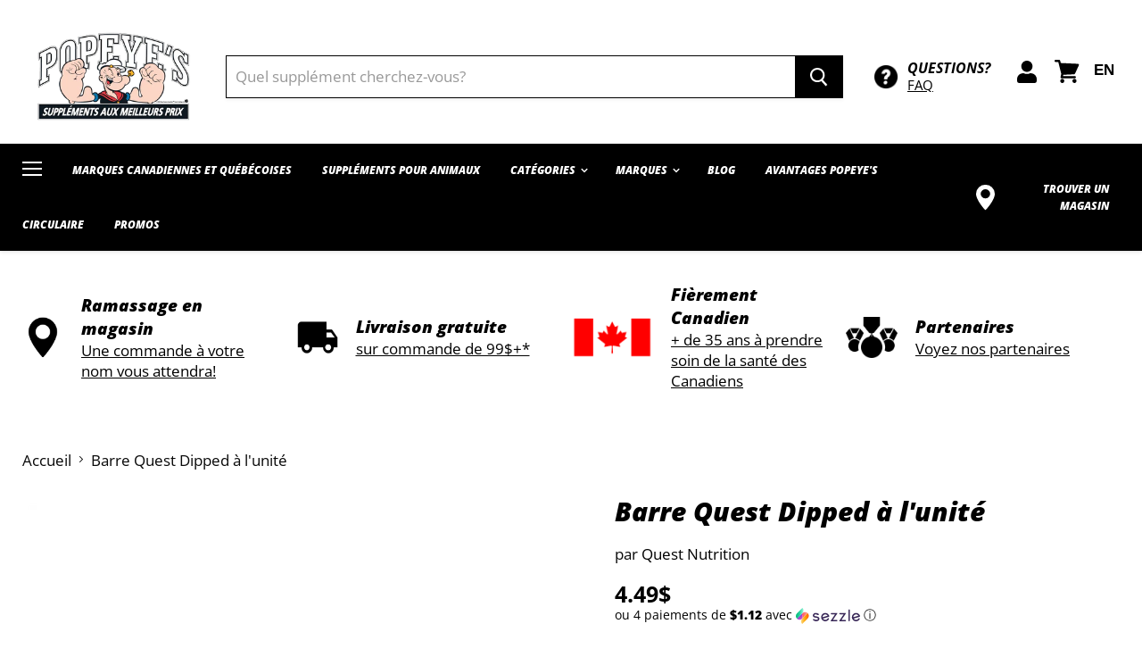

--- FILE ---
content_type: text/html; charset=utf-8
request_url: https://shoppopeyes.com/products/barre-individuelle-quest-dipped-quest-dipped-individual-bar
body_size: 51118
content:
<!doctype html>
<html class="no-js no-touch" lang="fr">
  <head>
<script>
    window.dataLayer = window.dataLayer || [];
    function gtag() {
        dataLayer.push(arguments);
    }
    gtag("consent", "default", {
        ad_storage: "denied",
        ad_user_data: "denied", 
        ad_personalization: "denied",
        analytics_storage: "denied",
        functionality_storage: "denied",
        personalization_storage: "denied",
        security_storage: "granted",
        wait_for_update: 2000,
    });
    gtag("set", "ads_data_redaction", true);
    gtag("set", "url_passthrough", true);
</script>
    <!-- Start cookieyes banner --> <script id="cookieyes" type="text/javascript" src="https://cdn-cookieyes.com/common/shopify.js"></script> <script id="cookieyes" type="text/javascript" src="https://cdn-cookieyes.com/client_data/142677999600c04ac397036e/script.js"></script> <!-- End cookieyes banner -->
    
     <!-- Google Tag Manager -->
<script>(function(w,d,s,l,i){w[l]=w[l]||[];w[l].push({'gtm.start':
new Date().getTime(),event:'gtm.js'});var f=d.getElementsByTagName(s)[0],
j=d.createElement(s),dl=l!='dataLayer'?'&l='+l:'';j.async=true;j.src=
'https://www.googletagmanager.com/gtm.js?id='+i+dl;f.parentNode.insertBefore(j,f);
})(window,document,'script','dataLayer','GTM-5DLRMSZ');</script>
<!-- End Google Tag Manager -->
        
      
<!-- Global site tag (gtag.js) - Google Ads: 627622189 -->
<script async src="https://www.googletagmanager.com/gtag/js?id=AW-627622189"></script>
<script>
  window.dataLayer = window.dataLayer || [];
  function gtag(){dataLayer.push(arguments);}
  gtag('js', new Date());

  gtag('config', 'AW-627622189',{'allow_enhanced_conversions':true});
  gtag('config', 'DC-10099666');
  gtag('config', 'G-H8P78JYHJ6');

</script>
   

<!-- Google Tag Manager -->
<script>(function(w,d,s,l,i){w[l]=w[l]||[];w[l].push({'gtm.start':
new Date().getTime(),event:'gtm.js'});var f=d.getElementsByTagName(s)[0],
j=d.createElement(s),dl=l!='dataLayer'?'&l='+l:'';j.async=true;j.src=
'https://www.googletagmanager.com/gtm.js?id='+i+dl;f.parentNode.insertBefore(j,f);
})(window,document,'script','dataLayer','GTM-K7LKNWC');</script>
<!-- End Google Tag Manager -->

<!-- Reddit Pixel -->
<script>
!function(w,d){if(!w.rdt){var p=w.rdt=function(){p.sendEvent?p.sendEvent.apply(p,arguments):p.callQueue.push(arguments)};p.callQueue=[];var t=d.createElement("script");t.src="https://www.redditstatic.com/ads/pixel.js",t.async=!0;var s=d.getElementsByTagName("script")[0];s.parentNode.insertBefore(t,s)}}(window,document);rdt('init','a2_h13tziyketrf');rdt('track', 'PageVisit');
</script>
<!-- DO NOT MODIFY UNLESS TO REPLACE A USER IDENTIFIER -->
<!-- End Reddit Pixel -->

<!--
Event snippet for Popeyes_Quebec_visite simple_20210714 on https://shoppopeyes.com/: Please do not remove.
Place this snippet on pages with events you’re tracking. 
Creation date: 02/11/2022
-->
<script>
  gtag('event', 'conversion', {
    'allow_custom_scripts': true,
    'send_to': 'DC-10099666/visit0/popey0+unique'
  });
</script>
<noscript>
<img src="https://ad.doubleclick.net/ddm/activity/src=10099666;type=visit0;cat=popey0;dc_lat=;dc_rdid=;tag_for_child_directed_treatment=;tfua=;npa=;gdpr=${GDPR};gdpr_consent=${GDPR_CONSENT_755};ord=1;num=1?" width="1" height="1" alt=""/>
</noscript>
<!-- End of event snippet: Please do not remove -->
<!-- backup FB Pixel for BFCM 2020 via J7Media -->
    <!-- Facebook Pixel Code -->
<script>
  !function(f,b,e,v,n,t,s)
  {if(f.fbq)return;n=f.fbq=function(){n.callMethod?
  n.callMethod.apply(n,arguments):n.queue.push(arguments)};
  if(!f._fbq)f._fbq=n;n.push=n;n.loaded=!0;n.version='2.0';
  n.queue=[];t=b.createElement(e);t.async=!0;
  t.src=v;s=b.getElementsByTagName(e)[0];
  s.parentNode.insertBefore(t,s)}(window, document,'script',
  'https://connect.facebook.net/en_US/fbevents.js');
  fbq('init', '368859201105959');
  fbq('track', 'PageView');
</script>
<noscript><img height="1" width="1" style="display:none"
  src="https://www.facebook.com/tr?id=368859201105959&ev=PageView&noscript=1"
/></noscript>
<!-- End Facebook Pixel Code -->
<!-- // End FB Backup Pixel -->
<meta name="google-site-verification" content="gmcIGPijjr0Trle_E729NOyuJciPQaeGte7XlvmEWk4" />
<meta name="google-site-verification" content="VtywjZKO5SqQHLZxQswHA7jIctW9x8_9EQNtdY_lfAM" />
    <meta charset="utf-8">
    <meta http-equiv="x-ua-compatible" content="IE=edge">

    <link rel="preconnect" href="https://cdn.shopify.com">
    <link rel="preconnect" href="https://fonts.shopifycdn.com">
    <link rel="preconnect" href="https://v.shopify.com">
    <link rel="preconnect" href="https://cdn.shopifycloud.com">

    <title>
      Barre Quest Dipped à l&#39;unité
— Popeye&#39;s Suppléments </title>

    

    
  <link rel="shortcut icon" href="//shoppopeyes.com/cdn/shop/files/pop_32x32.png?v=1613764940" type="image/png">


    
      <link rel="canonical" href="https://shoppopeyes.com/products/barre-individuelle-quest-dipped-quest-dipped-individual-bar" />
    

    <meta name="viewport" content="width=device-width">

    
    















<meta property="og:site_name" content="Popeye&#39;s Suppléments">
<meta property="og:url" content="https://shoppopeyes.com/products/barre-individuelle-quest-dipped-quest-dipped-individual-bar">
<meta property="og:title" content="Barre Quest Dipped à l'unité">
<meta property="og:type" content="website">
<meta property="og:description" content="Les innovateurs de Quest ont trouvé un moyen pour que vous puissiez savourer une délicieuse gâterie sans compromettre votre nutrition. Découvrez la nouvelle barre protéinée Quest Dipped. Pour rendre le goût encore plus spécial, Quest l'a enrobée de chocolat et a ajouté un filet de chocolat blanc pour une collation plus indulgente. Avec 17 g de protéines, 3 g de glucides nets et seulement 1 g de sucre, cette barre enrobée est le moyen parfait de vous permettre de #CHEATCLEAN, tout en maintenant une alimentation saine et équilibrée.">

<meta name="description" content="Les innovateurs de Quest ont trouvé un moyen pour que vous puissiez savourer une délicieuse gâterie sans compromettre votre nutrition. Découvrez la nouvelle barre protéinée Quest Dipped. Pour rendre le goût encore plus spécial, Quest l'a enrobée de chocolat et a ajouté un filet de chocolat blanc pour une collation plus indulgente. Avec 17 g de protéines, 3 g de glucides nets et seulement 1 g de sucre, cette barre enrobée est le moyen parfait de vous permettre de #CHEATCLEAN, tout en maintenant une alimentation saine et équilibrée.">




    
    
    

    
    
    <meta
      property="og:image"
      content="https://shoppopeyes.com/cdn/shop/products/QuestDippedBar_2d5ff1a1-d1fc-4b47-af2e-083db396b7d0_1200x1200.png?v=1633629104"
    />
    <meta
      property="og:image:secure_url"
      content="https://shoppopeyes.com/cdn/shop/products/QuestDippedBar_2d5ff1a1-d1fc-4b47-af2e-083db396b7d0_1200x1200.png?v=1633629104"
    />
    <meta property="og:image:width" content="1200" />
    <meta property="og:image:height" content="1200" />
    
    
    <meta property="og:image:alt" content="Social media image" />
  
















<meta name="twitter:title" content="Barre Quest Dipped à l&#39;unité">
<meta name="twitter:description" content="Les innovateurs de Quest ont trouvé un moyen pour que vous puissiez savourer une délicieuse gâterie sans compromettre votre nutrition. Découvrez la nouvelle barre protéinée Quest Dipped. Pour rendre le goût encore plus spécial, Quest l&#39;a enrobée de chocolat et a ajouté un filet de chocolat blanc pour une collation plus">


    
    
    
      
      
      <meta name="twitter:card" content="summary">
    
    
    <meta
      property="twitter:image"
      content="https://shoppopeyes.com/cdn/shop/products/QuestDippedBar_2d5ff1a1-d1fc-4b47-af2e-083db396b7d0_1200x1200_crop_center.png?v=1633629104"
    />
    <meta property="twitter:image:width" content="1200" />
    <meta property="twitter:image:height" content="1200" />
    
    
    <meta property="twitter:image:alt" content="Social media image" />
  



    <link rel="preload" href="//shoppopeyes.com/cdn/fonts/open_sans/opensans_i8.677319af1852e587858f0d12fe49bfe640a8e14c.woff2" as="font" crossorigin="anonymous">
    <link rel="preload" as="style" href="//shoppopeyes.com/cdn/shop/t/154/assets/theme.scss.css?v=23139413708722759451763561799">

    <link href="https://fonts.googleapis.com/css2?family=Open+Sans:wght@300;400;600;700;800&display=swap" rel="stylesheet">

    <script>window.performance && window.performance.mark && window.performance.mark('shopify.content_for_header.start');</script><meta name="facebook-domain-verification" content="kk2gqzasgj5kn0xwa0aqg1d2lb769s">
<meta id="shopify-digital-wallet" name="shopify-digital-wallet" content="/34963390523/digital_wallets/dialog">
<link rel="alternate" hreflang="x-default" href="https://shoppopeyes.com/products/barre-individuelle-quest-dipped-quest-dipped-individual-bar">
<link rel="alternate" hreflang="fr-CA" href="https://shoppopeyes.com/products/barre-individuelle-quest-dipped-quest-dipped-individual-bar">
<link rel="alternate" hreflang="en-CA" href="https://shoppopeyes.com/en/products/barre-individuelle-quest-dipped-quest-dipped-individual-bar">
<link rel="alternate" type="application/json+oembed" href="https://shoppopeyes.com/products/barre-individuelle-quest-dipped-quest-dipped-individual-bar.oembed">
<script async="async" src="/checkouts/internal/preloads.js?locale=fr-CA"></script>
<script id="shopify-features" type="application/json">{"accessToken":"af2c70f7b8ad5d392f912bd0985cdcff","betas":["rich-media-storefront-analytics"],"domain":"shoppopeyes.com","predictiveSearch":true,"shopId":34963390523,"locale":"fr"}</script>
<script>var Shopify = Shopify || {};
Shopify.shop = "popeyes-supplements-quebec.myshopify.com";
Shopify.locale = "fr";
Shopify.currency = {"active":"CAD","rate":"1.0"};
Shopify.country = "CA";
Shopify.theme = {"name":"popeyes-theme\/production (do not unpub...","id":127737528379,"schema_name":"Empire","schema_version":"5.1.1","theme_store_id":null,"role":"main"};
Shopify.theme.handle = "null";
Shopify.theme.style = {"id":null,"handle":null};
Shopify.cdnHost = "shoppopeyes.com/cdn";
Shopify.routes = Shopify.routes || {};
Shopify.routes.root = "/";</script>
<script type="module">!function(o){(o.Shopify=o.Shopify||{}).modules=!0}(window);</script>
<script>!function(o){function n(){var o=[];function n(){o.push(Array.prototype.slice.apply(arguments))}return n.q=o,n}var t=o.Shopify=o.Shopify||{};t.loadFeatures=n(),t.autoloadFeatures=n()}(window);</script>
<script id="shop-js-analytics" type="application/json">{"pageType":"product"}</script>
<script defer="defer" async type="module" src="//shoppopeyes.com/cdn/shopifycloud/shop-js/modules/v2/client.init-shop-cart-sync_XvpUV7qp.fr.esm.js"></script>
<script defer="defer" async type="module" src="//shoppopeyes.com/cdn/shopifycloud/shop-js/modules/v2/chunk.common_C2xzKNNs.esm.js"></script>
<script type="module">
  await import("//shoppopeyes.com/cdn/shopifycloud/shop-js/modules/v2/client.init-shop-cart-sync_XvpUV7qp.fr.esm.js");
await import("//shoppopeyes.com/cdn/shopifycloud/shop-js/modules/v2/chunk.common_C2xzKNNs.esm.js");

  window.Shopify.SignInWithShop?.initShopCartSync?.({"fedCMEnabled":true,"windoidEnabled":true});

</script>
<script>(function() {
  var isLoaded = false;
  function asyncLoad() {
    if (isLoaded) return;
    isLoaded = true;
    var urls = ["https:\/\/static.klaviyo.com\/onsite\/js\/klaviyo.js?company_id=QSbbtz\u0026shop=popeyes-supplements-quebec.myshopify.com","https:\/\/static.klaviyo.com\/onsite\/js\/klaviyo.js?company_id=QSbbtz\u0026shop=popeyes-supplements-quebec.myshopify.com","https:\/\/d3hw6dc1ow8pp2.cloudfront.net\/reviewsWidget.min.js?shop=popeyes-supplements-quebec.myshopify.com","https:\/\/static.dla.group\/dm-timer.js?shop=popeyes-supplements-quebec.myshopify.com","\/\/cdn.shopify.com\/proxy\/cea64c2148490f62b9aad3556f529effcd04bdcebe8cffe53c811865f2d9281e\/d33a6lvgbd0fej.cloudfront.net\/script_tag\/secomapp.scripttag.js?shop=popeyes-supplements-quebec.myshopify.com\u0026sp-cache-control=cHVibGljLCBtYXgtYWdlPTkwMA"];
    for (var i = 0; i < urls.length; i++) {
      var s = document.createElement('script');
      s.type = 'text/javascript';
      s.async = true;
      s.src = urls[i];
      var x = document.getElementsByTagName('script')[0];
      x.parentNode.insertBefore(s, x);
    }
  };
  if(window.attachEvent) {
    window.attachEvent('onload', asyncLoad);
  } else {
    window.addEventListener('load', asyncLoad, false);
  }
})();</script>
<script id="__st">var __st={"a":34963390523,"offset":-18000,"reqid":"0dcffe7e-8148-4057-a18e-0444f8e5ceda-1768825599","pageurl":"shoppopeyes.com\/products\/barre-individuelle-quest-dipped-quest-dipped-individual-bar","u":"f3c706bc4349","p":"product","rtyp":"product","rid":6667004739643};</script>
<script>window.ShopifyPaypalV4VisibilityTracking = true;</script>
<script id="captcha-bootstrap">!function(){'use strict';const t='contact',e='account',n='new_comment',o=[[t,t],['blogs',n],['comments',n],[t,'customer']],c=[[e,'customer_login'],[e,'guest_login'],[e,'recover_customer_password'],[e,'create_customer']],r=t=>t.map((([t,e])=>`form[action*='/${t}']:not([data-nocaptcha='true']) input[name='form_type'][value='${e}']`)).join(','),a=t=>()=>t?[...document.querySelectorAll(t)].map((t=>t.form)):[];function s(){const t=[...o],e=r(t);return a(e)}const i='password',u='form_key',d=['recaptcha-v3-token','g-recaptcha-response','h-captcha-response',i],f=()=>{try{return window.sessionStorage}catch{return}},m='__shopify_v',_=t=>t.elements[u];function p(t,e,n=!1){try{const o=window.sessionStorage,c=JSON.parse(o.getItem(e)),{data:r}=function(t){const{data:e,action:n}=t;return t[m]||n?{data:e,action:n}:{data:t,action:n}}(c);for(const[e,n]of Object.entries(r))t.elements[e]&&(t.elements[e].value=n);n&&o.removeItem(e)}catch(o){console.error('form repopulation failed',{error:o})}}const l='form_type',E='cptcha';function T(t){t.dataset[E]=!0}const w=window,h=w.document,L='Shopify',v='ce_forms',y='captcha';let A=!1;((t,e)=>{const n=(g='f06e6c50-85a8-45c8-87d0-21a2b65856fe',I='https://cdn.shopify.com/shopifycloud/storefront-forms-hcaptcha/ce_storefront_forms_captcha_hcaptcha.v1.5.2.iife.js',D={infoText:'Protégé par hCaptcha',privacyText:'Confidentialité',termsText:'Conditions'},(t,e,n)=>{const o=w[L][v],c=o.bindForm;if(c)return c(t,g,e,D).then(n);var r;o.q.push([[t,g,e,D],n]),r=I,A||(h.body.append(Object.assign(h.createElement('script'),{id:'captcha-provider',async:!0,src:r})),A=!0)});var g,I,D;w[L]=w[L]||{},w[L][v]=w[L][v]||{},w[L][v].q=[],w[L][y]=w[L][y]||{},w[L][y].protect=function(t,e){n(t,void 0,e),T(t)},Object.freeze(w[L][y]),function(t,e,n,w,h,L){const[v,y,A,g]=function(t,e,n){const i=e?o:[],u=t?c:[],d=[...i,...u],f=r(d),m=r(i),_=r(d.filter((([t,e])=>n.includes(e))));return[a(f),a(m),a(_),s()]}(w,h,L),I=t=>{const e=t.target;return e instanceof HTMLFormElement?e:e&&e.form},D=t=>v().includes(t);t.addEventListener('submit',(t=>{const e=I(t);if(!e)return;const n=D(e)&&!e.dataset.hcaptchaBound&&!e.dataset.recaptchaBound,o=_(e),c=g().includes(e)&&(!o||!o.value);(n||c)&&t.preventDefault(),c&&!n&&(function(t){try{if(!f())return;!function(t){const e=f();if(!e)return;const n=_(t);if(!n)return;const o=n.value;o&&e.removeItem(o)}(t);const e=Array.from(Array(32),(()=>Math.random().toString(36)[2])).join('');!function(t,e){_(t)||t.append(Object.assign(document.createElement('input'),{type:'hidden',name:u})),t.elements[u].value=e}(t,e),function(t,e){const n=f();if(!n)return;const o=[...t.querySelectorAll(`input[type='${i}']`)].map((({name:t})=>t)),c=[...d,...o],r={};for(const[a,s]of new FormData(t).entries())c.includes(a)||(r[a]=s);n.setItem(e,JSON.stringify({[m]:1,action:t.action,data:r}))}(t,e)}catch(e){console.error('failed to persist form',e)}}(e),e.submit())}));const S=(t,e)=>{t&&!t.dataset[E]&&(n(t,e.some((e=>e===t))),T(t))};for(const o of['focusin','change'])t.addEventListener(o,(t=>{const e=I(t);D(e)&&S(e,y())}));const B=e.get('form_key'),M=e.get(l),P=B&&M;t.addEventListener('DOMContentLoaded',(()=>{const t=y();if(P)for(const e of t)e.elements[l].value===M&&p(e,B);[...new Set([...A(),...v().filter((t=>'true'===t.dataset.shopifyCaptcha))])].forEach((e=>S(e,t)))}))}(h,new URLSearchParams(w.location.search),n,t,e,['guest_login'])})(!0,!0)}();</script>
<script integrity="sha256-4kQ18oKyAcykRKYeNunJcIwy7WH5gtpwJnB7kiuLZ1E=" data-source-attribution="shopify.loadfeatures" defer="defer" src="//shoppopeyes.com/cdn/shopifycloud/storefront/assets/storefront/load_feature-a0a9edcb.js" crossorigin="anonymous"></script>
<script data-source-attribution="shopify.dynamic_checkout.dynamic.init">var Shopify=Shopify||{};Shopify.PaymentButton=Shopify.PaymentButton||{isStorefrontPortableWallets:!0,init:function(){window.Shopify.PaymentButton.init=function(){};var t=document.createElement("script");t.src="https://shoppopeyes.com/cdn/shopifycloud/portable-wallets/latest/portable-wallets.fr.js",t.type="module",document.head.appendChild(t)}};
</script>
<script data-source-attribution="shopify.dynamic_checkout.buyer_consent">
  function portableWalletsHideBuyerConsent(e){var t=document.getElementById("shopify-buyer-consent"),n=document.getElementById("shopify-subscription-policy-button");t&&n&&(t.classList.add("hidden"),t.setAttribute("aria-hidden","true"),n.removeEventListener("click",e))}function portableWalletsShowBuyerConsent(e){var t=document.getElementById("shopify-buyer-consent"),n=document.getElementById("shopify-subscription-policy-button");t&&n&&(t.classList.remove("hidden"),t.removeAttribute("aria-hidden"),n.addEventListener("click",e))}window.Shopify?.PaymentButton&&(window.Shopify.PaymentButton.hideBuyerConsent=portableWalletsHideBuyerConsent,window.Shopify.PaymentButton.showBuyerConsent=portableWalletsShowBuyerConsent);
</script>
<script data-source-attribution="shopify.dynamic_checkout.cart.bootstrap">document.addEventListener("DOMContentLoaded",(function(){function t(){return document.querySelector("shopify-accelerated-checkout-cart, shopify-accelerated-checkout")}if(t())Shopify.PaymentButton.init();else{new MutationObserver((function(e,n){t()&&(Shopify.PaymentButton.init(),n.disconnect())})).observe(document.body,{childList:!0,subtree:!0})}}));
</script>

<script>window.performance && window.performance.mark && window.performance.mark('shopify.content_for_header.end');</script>

<script>window.BOLD = window.BOLD || {};
    window.BOLD.common = window.BOLD.common || {};
    window.BOLD.common.Shopify = window.BOLD.common.Shopify || {};
    window.BOLD.common.Shopify.shop = {
      domain: 'shoppopeyes.com',
      permanent_domain: 'popeyes-supplements-quebec.myshopify.com',
      url: 'https://shoppopeyes.com',
      secure_url: 'https://shoppopeyes.com',
      money_format: "\u003cspan\u003e$\u003c\/span\u003e\u003cspan\u003e{{amount}}\u003c\/span\u003e",
      currency: "CAD"
    };
    window.BOLD.common.Shopify.customer = {
      id: null,
      tags: null,
    };
    window.BOLD.common.Shopify.cart = {"note":null,"attributes":{},"original_total_price":0,"total_price":0,"total_discount":0,"total_weight":0.0,"item_count":0,"items":[],"requires_shipping":false,"currency":"CAD","items_subtotal_price":0,"cart_level_discount_applications":[],"checkout_charge_amount":0};
    window.BOLD.common.template = 'product';window.BOLD.common.Shopify.formatMoney = function(money, format) {
        function n(t, e) {
            return "undefined" == typeof t ? e : t
        }
        function r(t, e, r, i) {
            if (e = n(e, 2),
                r = n(r, ","),
                i = n(i, "."),
            isNaN(t) || null == t)
                return 0;
            t = (t / 100).toFixed(e);
            var o = t.split(".")
                , a = o[0].replace(/(\d)(?=(\d\d\d)+(?!\d))/g, "$1" + r)
                , s = o[1] ? i + o[1] : "";
            return a + s
        }
        "string" == typeof money && (money = money.replace(".", ""));
        var i = ""
            , o = /\{\{\s*(\w+)\s*\}\}/
            , a = format || window.BOLD.common.Shopify.shop.money_format || window.Shopify.money_format || "$ {{ amount }}";
        switch (a.match(o)[1]) {
            case "amount":
                i = r(money, 2, ",", ".");
                break;
            case "amount_no_decimals":
                i = r(money, 0, ",", ".");
                break;
            case "amount_with_comma_separator":
                i = r(money, 2, ".", ",");
                break;
            case "amount_no_decimals_with_comma_separator":
                i = r(money, 0, ".", ",");
                break;
            case "amount_with_space_separator":
                i = r(money, 2, " ", ",");
                break;
            case "amount_no_decimals_with_space_separator":
                i = r(money, 0, " ", ",");
                break;
            case "amount_with_apostrophe_separator":
                i = r(money, 2, "'", ".");
                break;
        }
        return a.replace(o, i);
    };
    window.BOLD.common.Shopify.saveProduct = function (handle, product) {
      if (typeof handle === 'string' && typeof window.BOLD.common.Shopify.products[handle] === 'undefined') {
        if (typeof product === 'number') {
          window.BOLD.common.Shopify.handles[product] = handle;
          product = { id: product };
        }
        window.BOLD.common.Shopify.products[handle] = product;
      }
    };
    window.BOLD.common.Shopify.saveVariant = function (variant_id, variant) {
      if (typeof variant_id === 'number' && typeof window.BOLD.common.Shopify.variants[variant_id] === 'undefined') {
        window.BOLD.common.Shopify.variants[variant_id] = variant;
      }
    };window.BOLD.common.Shopify.products = window.BOLD.common.Shopify.products || {};
    window.BOLD.common.Shopify.variants = window.BOLD.common.Shopify.variants || {};
    window.BOLD.common.Shopify.handles = window.BOLD.common.Shopify.handles || {};window.BOLD.common.Shopify.handle = "barre-individuelle-quest-dipped-quest-dipped-individual-bar"
window.BOLD.common.Shopify.saveProduct("barre-individuelle-quest-dipped-quest-dipped-individual-bar", 6667004739643);window.BOLD.common.Shopify.saveVariant(39668723318843, { product_id: 6667004739643, product_handle: "barre-individuelle-quest-dipped-quest-dipped-individual-bar", price: 449, group_id: '', csp_metafield: {}});window.BOLD.common.Shopify.saveVariant(41196211667003, { product_id: 6667004739643, product_handle: "barre-individuelle-quest-dipped-quest-dipped-individual-bar", price: 449, group_id: '', csp_metafield: {}});window.BOLD.apps_installed = {"Product Upsell":3,"The Motivator":1} || {};window.BOLD.common.Shopify.metafields = window.BOLD.common.Shopify.metafields || {};window.BOLD.common.Shopify.metafields["bold_rp"] = {};window.BOLD.common.Shopify.metafields["bold_csp_defaults"] = {};window.BOLD.common.cacheParams = window.BOLD.common.cacheParams || {};
</script><link href="//shoppopeyes.com/cdn/shop/t/154/assets/bold-upsell.css?v=51915886505602322711723676793" rel="stylesheet" type="text/css" media="all" />
<link href="//shoppopeyes.com/cdn/shop/t/154/assets/bold-upsell-custom.css?v=150135899998303055901723676793" rel="stylesheet" type="text/css" media="all" /><link href="//shoppopeyes.com/cdn/shop/t/154/assets/custom.css?v=161995309444011202801759399929" rel="stylesheet" type="text/css" media="all" />
    <link href="//shoppopeyes.com/cdn/shop/t/154/assets/theme.scss.css?v=23139413708722759451763561799" rel="stylesheet" type="text/css" media="all" />
    <link rel="stylesheet" href="https://cdn.shopify.com/shopifycloud/shopify-plyr/v1.0/shopify-plyr.css">
  <meta name="google-site-verification" content="9d534Iue3J8Fx-5PSAil7Dd0nF7PwK_jP03XLuK5n-c" />

<script>
    
    
    
    
    var gsf_conversion_data = {page_type : 'product', event : 'view_item', data : {product_data : [{variant_id : 39668723318843, product_id : 6667004739643, name : "Barre Quest Dipped à l&#39;unité || Quest Dipped individual bar", price : "4.49", currency : "CAD", sku : "888849012244", brand : "Quest Nutrition", variant : "Barre (1) || Bar (1) / Pâte à Biscuits aux brisures de chocolat || Chocolate Chip Cookie Dough", category : "Barres protéinées||Protein Bars", quantity : "164" }], total_price : "4.49", shop_currency : "CAD"}};
    
</script>
<script src='https://volumediscount.hulkapps.com/hulkcode.js' defer='defer'></script><!-- "snippets/booster-common.liquid" was not rendered, the associated app was uninstalled -->
<!-- BeginConsistentCartAddon -->  <script>    Shopify.customer_logged_in = false ;  Shopify.customer_email = "" ;  Shopify.log_uuids = true;    </script>  <!-- EndConsistentCartAddon --><script>
    window.hdAsyncInit = function() {
      if ((Shopify || {}).customer_email) {
        _hdt.heyday_track_id(Shopify.customer_email);
      }
    }
  </script>
  
      <script async src='https://api.heyday.ai/v130/8511554991/6671435482/fr/setupchat.js'></script>
    

  <script src="https://code.jquery.com/jquery-3.5.1.min.js" integrity="sha256-9/aliU8dGd2tb6OSsuzixeV4y/faTqgFtohetphbbj0=" crossorigin="anonymous"></script>
  <script src="https://unpkg.com/flickity@2/dist/flickity.pkgd.min.js"></script>

<link href="https://cdnjs.cloudflare.com/ajax/libs/OwlCarousel2/2.3.4/assets/owl.carousel.min.css" rel="stylesheet" type="text/css" media="all" />
<link href="https://cdnjs.cloudflare.com/ajax/libs/OwlCarousel2/2.3.4/assets/owl.theme.default.min.css" rel="stylesheet" type="text/css" media="all" />
                

  <link href="https://d3hw6dc1ow8pp2.cloudfront.net/styles/main.min.css" rel="stylesheet" type="text/css">
<style type="text/css">
.okeReviews .okeReviews-reviewsWidget-header-controls-writeReview {
        display: inline-block;
    }
    .okeReviews .okeReviews-reviewsWidget.is-okeReviews-empty {
        display: block;
    }
</style>
<script type="application/json" id="oke-reviews-settings">
{"analyticsSettings":{"provider":"none"},"disableInitialReviewsFetchOnProducts":false,"filtersEnabled":false,"initialReviewDisplayCount":5,"locale":"en","localeAndVariant":{"code":"en"},"omitMicrodata":true,"reviewSortOrder":"date","subscriberId":"2e2e7e64-994d-4390-8f38-f5df88d83d19","starRatingColor":"#000000","recorderPlus":true,"recorderQandaPlus":true}
</script>

  <link rel="stylesheet" type="text/css" href="https://dov7r31oq5dkj.cloudfront.net/2e2e7e64-994d-4390-8f38-f5df88d83d19/widget-style-customisations.css?v=9de0b1fb-6795-4baa-b513-8056aa762b20">
  


  
  
<link rel="prefetch" href="//shoppopeyes.com/cdn/shop/t/154/assets/layout.checkout.js?v=69955633745758540831723676834" as="script"><script type="text/javascript" src="//shoppopeyes.com/cdn/shop/t/154/assets/layout.theme.js?v=58914535004422959781723676835" defer="defer" class="webpack-scripts layout-theme"></script><link rel="prefetch" href="//shoppopeyes.com/cdn/shop/t/154/assets/template.index.js?v=111603181540343972631723676889" as="script">	
  
<link type="text/css" href="//shoppopeyes.com/cdn/shop/t/154/assets/layout.theme.css?v=28640931545505784971723676835" rel="stylesheet" class="webpack-styles">
<link href="https://monorail-edge.shopifysvc.com" rel="dns-prefetch">
<script>(function(){if ("sendBeacon" in navigator && "performance" in window) {try {var session_token_from_headers = performance.getEntriesByType('navigation')[0].serverTiming.find(x => x.name == '_s').description;} catch {var session_token_from_headers = undefined;}var session_cookie_matches = document.cookie.match(/_shopify_s=([^;]*)/);var session_token_from_cookie = session_cookie_matches && session_cookie_matches.length === 2 ? session_cookie_matches[1] : "";var session_token = session_token_from_headers || session_token_from_cookie || "";function handle_abandonment_event(e) {var entries = performance.getEntries().filter(function(entry) {return /monorail-edge.shopifysvc.com/.test(entry.name);});if (!window.abandonment_tracked && entries.length === 0) {window.abandonment_tracked = true;var currentMs = Date.now();var navigation_start = performance.timing.navigationStart;var payload = {shop_id: 34963390523,url: window.location.href,navigation_start,duration: currentMs - navigation_start,session_token,page_type: "product"};window.navigator.sendBeacon("https://monorail-edge.shopifysvc.com/v1/produce", JSON.stringify({schema_id: "online_store_buyer_site_abandonment/1.1",payload: payload,metadata: {event_created_at_ms: currentMs,event_sent_at_ms: currentMs}}));}}window.addEventListener('pagehide', handle_abandonment_event);}}());</script>
<script id="web-pixels-manager-setup">(function e(e,d,r,n,o){if(void 0===o&&(o={}),!Boolean(null===(a=null===(i=window.Shopify)||void 0===i?void 0:i.analytics)||void 0===a?void 0:a.replayQueue)){var i,a;window.Shopify=window.Shopify||{};var t=window.Shopify;t.analytics=t.analytics||{};var s=t.analytics;s.replayQueue=[],s.publish=function(e,d,r){return s.replayQueue.push([e,d,r]),!0};try{self.performance.mark("wpm:start")}catch(e){}var l=function(){var e={modern:/Edge?\/(1{2}[4-9]|1[2-9]\d|[2-9]\d{2}|\d{4,})\.\d+(\.\d+|)|Firefox\/(1{2}[4-9]|1[2-9]\d|[2-9]\d{2}|\d{4,})\.\d+(\.\d+|)|Chrom(ium|e)\/(9{2}|\d{3,})\.\d+(\.\d+|)|(Maci|X1{2}).+ Version\/(15\.\d+|(1[6-9]|[2-9]\d|\d{3,})\.\d+)([,.]\d+|)( \(\w+\)|)( Mobile\/\w+|) Safari\/|Chrome.+OPR\/(9{2}|\d{3,})\.\d+\.\d+|(CPU[ +]OS|iPhone[ +]OS|CPU[ +]iPhone|CPU IPhone OS|CPU iPad OS)[ +]+(15[._]\d+|(1[6-9]|[2-9]\d|\d{3,})[._]\d+)([._]\d+|)|Android:?[ /-](13[3-9]|1[4-9]\d|[2-9]\d{2}|\d{4,})(\.\d+|)(\.\d+|)|Android.+Firefox\/(13[5-9]|1[4-9]\d|[2-9]\d{2}|\d{4,})\.\d+(\.\d+|)|Android.+Chrom(ium|e)\/(13[3-9]|1[4-9]\d|[2-9]\d{2}|\d{4,})\.\d+(\.\d+|)|SamsungBrowser\/([2-9]\d|\d{3,})\.\d+/,legacy:/Edge?\/(1[6-9]|[2-9]\d|\d{3,})\.\d+(\.\d+|)|Firefox\/(5[4-9]|[6-9]\d|\d{3,})\.\d+(\.\d+|)|Chrom(ium|e)\/(5[1-9]|[6-9]\d|\d{3,})\.\d+(\.\d+|)([\d.]+$|.*Safari\/(?![\d.]+ Edge\/[\d.]+$))|(Maci|X1{2}).+ Version\/(10\.\d+|(1[1-9]|[2-9]\d|\d{3,})\.\d+)([,.]\d+|)( \(\w+\)|)( Mobile\/\w+|) Safari\/|Chrome.+OPR\/(3[89]|[4-9]\d|\d{3,})\.\d+\.\d+|(CPU[ +]OS|iPhone[ +]OS|CPU[ +]iPhone|CPU IPhone OS|CPU iPad OS)[ +]+(10[._]\d+|(1[1-9]|[2-9]\d|\d{3,})[._]\d+)([._]\d+|)|Android:?[ /-](13[3-9]|1[4-9]\d|[2-9]\d{2}|\d{4,})(\.\d+|)(\.\d+|)|Mobile Safari.+OPR\/([89]\d|\d{3,})\.\d+\.\d+|Android.+Firefox\/(13[5-9]|1[4-9]\d|[2-9]\d{2}|\d{4,})\.\d+(\.\d+|)|Android.+Chrom(ium|e)\/(13[3-9]|1[4-9]\d|[2-9]\d{2}|\d{4,})\.\d+(\.\d+|)|Android.+(UC? ?Browser|UCWEB|U3)[ /]?(15\.([5-9]|\d{2,})|(1[6-9]|[2-9]\d|\d{3,})\.\d+)\.\d+|SamsungBrowser\/(5\.\d+|([6-9]|\d{2,})\.\d+)|Android.+MQ{2}Browser\/(14(\.(9|\d{2,})|)|(1[5-9]|[2-9]\d|\d{3,})(\.\d+|))(\.\d+|)|K[Aa][Ii]OS\/(3\.\d+|([4-9]|\d{2,})\.\d+)(\.\d+|)/},d=e.modern,r=e.legacy,n=navigator.userAgent;return n.match(d)?"modern":n.match(r)?"legacy":"unknown"}(),u="modern"===l?"modern":"legacy",c=(null!=n?n:{modern:"",legacy:""})[u],f=function(e){return[e.baseUrl,"/wpm","/b",e.hashVersion,"modern"===e.buildTarget?"m":"l",".js"].join("")}({baseUrl:d,hashVersion:r,buildTarget:u}),m=function(e){var d=e.version,r=e.bundleTarget,n=e.surface,o=e.pageUrl,i=e.monorailEndpoint;return{emit:function(e){var a=e.status,t=e.errorMsg,s=(new Date).getTime(),l=JSON.stringify({metadata:{event_sent_at_ms:s},events:[{schema_id:"web_pixels_manager_load/3.1",payload:{version:d,bundle_target:r,page_url:o,status:a,surface:n,error_msg:t},metadata:{event_created_at_ms:s}}]});if(!i)return console&&console.warn&&console.warn("[Web Pixels Manager] No Monorail endpoint provided, skipping logging."),!1;try{return self.navigator.sendBeacon.bind(self.navigator)(i,l)}catch(e){}var u=new XMLHttpRequest;try{return u.open("POST",i,!0),u.setRequestHeader("Content-Type","text/plain"),u.send(l),!0}catch(e){return console&&console.warn&&console.warn("[Web Pixels Manager] Got an unhandled error while logging to Monorail."),!1}}}}({version:r,bundleTarget:l,surface:e.surface,pageUrl:self.location.href,monorailEndpoint:e.monorailEndpoint});try{o.browserTarget=l,function(e){var d=e.src,r=e.async,n=void 0===r||r,o=e.onload,i=e.onerror,a=e.sri,t=e.scriptDataAttributes,s=void 0===t?{}:t,l=document.createElement("script"),u=document.querySelector("head"),c=document.querySelector("body");if(l.async=n,l.src=d,a&&(l.integrity=a,l.crossOrigin="anonymous"),s)for(var f in s)if(Object.prototype.hasOwnProperty.call(s,f))try{l.dataset[f]=s[f]}catch(e){}if(o&&l.addEventListener("load",o),i&&l.addEventListener("error",i),u)u.appendChild(l);else{if(!c)throw new Error("Did not find a head or body element to append the script");c.appendChild(l)}}({src:f,async:!0,onload:function(){if(!function(){var e,d;return Boolean(null===(d=null===(e=window.Shopify)||void 0===e?void 0:e.analytics)||void 0===d?void 0:d.initialized)}()){var d=window.webPixelsManager.init(e)||void 0;if(d){var r=window.Shopify.analytics;r.replayQueue.forEach((function(e){var r=e[0],n=e[1],o=e[2];d.publishCustomEvent(r,n,o)})),r.replayQueue=[],r.publish=d.publishCustomEvent,r.visitor=d.visitor,r.initialized=!0}}},onerror:function(){return m.emit({status:"failed",errorMsg:"".concat(f," has failed to load")})},sri:function(e){var d=/^sha384-[A-Za-z0-9+/=]+$/;return"string"==typeof e&&d.test(e)}(c)?c:"",scriptDataAttributes:o}),m.emit({status:"loading"})}catch(e){m.emit({status:"failed",errorMsg:(null==e?void 0:e.message)||"Unknown error"})}}})({shopId: 34963390523,storefrontBaseUrl: "https://shoppopeyes.com",extensionsBaseUrl: "https://extensions.shopifycdn.com/cdn/shopifycloud/web-pixels-manager",monorailEndpoint: "https://monorail-edge.shopifysvc.com/unstable/produce_batch",surface: "storefront-renderer",enabledBetaFlags: ["2dca8a86"],webPixelsConfigList: [{"id":"1242890299","configuration":"{\"accountID\":\"QSbbtz\",\"webPixelConfig\":\"eyJlbmFibGVBZGRlZFRvQ2FydEV2ZW50cyI6IHRydWV9\"}","eventPayloadVersion":"v1","runtimeContext":"STRICT","scriptVersion":"524f6c1ee37bacdca7657a665bdca589","type":"APP","apiClientId":123074,"privacyPurposes":["ANALYTICS","MARKETING"],"dataSharingAdjustments":{"protectedCustomerApprovalScopes":["read_customer_address","read_customer_email","read_customer_name","read_customer_personal_data","read_customer_phone"]}},{"id":"798720059","configuration":"{\"account_ID\":\"102875\",\"google_analytics_tracking_tag\":\"1\",\"measurement_id\":\"2\",\"api_secret\":\"3\",\"shop_settings\":\"{\\\"custom_pixel_script\\\":\\\"https:\\\\\\\/\\\\\\\/storage.googleapis.com\\\\\\\/gsf-scripts\\\\\\\/custom-pixels\\\\\\\/popeyes-supplements-quebec.js\\\"}\"}","eventPayloadVersion":"v1","runtimeContext":"LAX","scriptVersion":"c6b888297782ed4a1cba19cda43d6625","type":"APP","apiClientId":1558137,"privacyPurposes":[],"dataSharingAdjustments":{"protectedCustomerApprovalScopes":["read_customer_address","read_customer_email","read_customer_name","read_customer_personal_data","read_customer_phone"]}},{"id":"781090875","configuration":"{\"pixelCode\":\"D2HKNURC77UCB52F5GSG\"}","eventPayloadVersion":"v1","runtimeContext":"STRICT","scriptVersion":"22e92c2ad45662f435e4801458fb78cc","type":"APP","apiClientId":4383523,"privacyPurposes":["ANALYTICS","MARKETING","SALE_OF_DATA"],"dataSharingAdjustments":{"protectedCustomerApprovalScopes":["read_customer_address","read_customer_email","read_customer_name","read_customer_personal_data","read_customer_phone"]}},{"id":"222330939","configuration":"{\"config\":\"{\\\"google_tag_ids\\\":[\\\"G-H8P78JYHJ6\\\",\\\"AW-627622189\\\",\\\"DC-10099666\\\"],\\\"target_country\\\":\\\"ZZ\\\",\\\"gtag_events\\\":[{\\\"type\\\":\\\"search\\\",\\\"action_label\\\":[\\\"G-H8P78JYHJ6\\\",\\\"AW-627622189\\\",\\\"DC-10099666\\\"]},{\\\"type\\\":\\\"begin_checkout\\\",\\\"action_label\\\":[\\\"G-H8P78JYHJ6\\\",\\\"AW-627622189\\\",\\\"DC-10099666\\\"]},{\\\"type\\\":\\\"view_item\\\",\\\"action_label\\\":[\\\"G-H8P78JYHJ6\\\",\\\"AW-627622189\\\",\\\"DC-10099666\\\"]},{\\\"type\\\":\\\"purchase\\\",\\\"action_label\\\":[\\\"G-H8P78JYHJ6\\\",\\\"AW-627622189\\\/HscQCNLfpZ0bEK2Co6sC\\\",\\\"AW-627622189\\\",\\\"DC-10099666\\\"]},{\\\"type\\\":\\\"page_view\\\",\\\"action_label\\\":[\\\"G-H8P78JYHJ6\\\",\\\"AW-627622189\\\",\\\"DC-10099666\\\"]},{\\\"type\\\":\\\"add_payment_info\\\",\\\"action_label\\\":[\\\"G-H8P78JYHJ6\\\",\\\"AW-627622189\\\",\\\"DC-10099666\\\"]},{\\\"type\\\":\\\"add_to_cart\\\",\\\"action_label\\\":[\\\"G-H8P78JYHJ6\\\",\\\"AW-627622189\\\",\\\"DC-10099666\\\"]}],\\\"enable_monitoring_mode\\\":false}\"}","eventPayloadVersion":"v1","runtimeContext":"OPEN","scriptVersion":"b2a88bafab3e21179ed38636efcd8a93","type":"APP","apiClientId":1780363,"privacyPurposes":[],"dataSharingAdjustments":{"protectedCustomerApprovalScopes":["read_customer_address","read_customer_email","read_customer_name","read_customer_personal_data","read_customer_phone"]}},{"id":"48857147","eventPayloadVersion":"v1","runtimeContext":"LAX","scriptVersion":"1","type":"CUSTOM","privacyPurposes":["ANALYTICS"],"name":"Google Analytics tag (migrated)"},{"id":"73007163","eventPayloadVersion":"1","runtimeContext":"LAX","scriptVersion":"2","type":"CUSTOM","privacyPurposes":["ANALYTICS","MARKETING"],"name":"Reddit"},{"id":"shopify-app-pixel","configuration":"{}","eventPayloadVersion":"v1","runtimeContext":"STRICT","scriptVersion":"0450","apiClientId":"shopify-pixel","type":"APP","privacyPurposes":["ANALYTICS","MARKETING"]},{"id":"shopify-custom-pixel","eventPayloadVersion":"v1","runtimeContext":"LAX","scriptVersion":"0450","apiClientId":"shopify-pixel","type":"CUSTOM","privacyPurposes":["ANALYTICS","MARKETING"]}],isMerchantRequest: false,initData: {"shop":{"name":"Popeye's Suppléments ","paymentSettings":{"currencyCode":"CAD"},"myshopifyDomain":"popeyes-supplements-quebec.myshopify.com","countryCode":"CA","storefrontUrl":"https:\/\/shoppopeyes.com"},"customer":null,"cart":null,"checkout":null,"productVariants":[{"price":{"amount":4.49,"currencyCode":"CAD"},"product":{"title":"Barre Quest Dipped à l'unité || Quest Dipped individual bar","vendor":"Quest Nutrition","id":"6667004739643","untranslatedTitle":"Barre Quest Dipped à l'unité || Quest Dipped individual bar","url":"\/products\/barre-individuelle-quest-dipped-quest-dipped-individual-bar","type":"Barres protéinées||Protein Bars"},"id":"39668723318843","image":{"src":"\/\/shoppopeyes.com\/cdn\/shop\/products\/QuestDippedBar_2d5ff1a1-d1fc-4b47-af2e-083db396b7d0.png?v=1633629104"},"sku":"888849012244","title":"Barre (1) || Bar (1) \/ Pâte à Biscuits aux brisures de chocolat || Chocolate Chip Cookie Dough","untranslatedTitle":"Barre (1) || Bar (1) \/ Pâte à Biscuits aux brisures de chocolat || Chocolate Chip Cookie Dough"},{"price":{"amount":4.49,"currencyCode":"CAD"},"product":{"title":"Barre Quest Dipped à l'unité || Quest Dipped individual bar","vendor":"Quest Nutrition","id":"6667004739643","untranslatedTitle":"Barre Quest Dipped à l'unité || Quest Dipped individual bar","url":"\/products\/barre-individuelle-quest-dipped-quest-dipped-individual-bar","type":"Barres protéinées||Protein Bars"},"id":"41196211667003","image":{"src":"\/\/shoppopeyes.com\/cdn\/shop\/products\/quest-dipped-bar-cookies-and-cream-ingredients_8a31de23-45c2-4b8b-a5ef-7c632b4ce9cf.png?v=1680723408"},"sku":"888849013425","title":"Barre (1) || Bar (1) \/ Biscuit et Crème || Cookies and Cream","untranslatedTitle":"Barre (1) || Bar (1) \/ Biscuit et Crème || Cookies and Cream"}],"purchasingCompany":null},},"https://shoppopeyes.com/cdn","fcfee988w5aeb613cpc8e4bc33m6693e112",{"modern":"","legacy":""},{"shopId":"34963390523","storefrontBaseUrl":"https:\/\/shoppopeyes.com","extensionBaseUrl":"https:\/\/extensions.shopifycdn.com\/cdn\/shopifycloud\/web-pixels-manager","surface":"storefront-renderer","enabledBetaFlags":"[\"2dca8a86\"]","isMerchantRequest":"false","hashVersion":"fcfee988w5aeb613cpc8e4bc33m6693e112","publish":"custom","events":"[[\"page_viewed\",{}],[\"product_viewed\",{\"productVariant\":{\"price\":{\"amount\":4.49,\"currencyCode\":\"CAD\"},\"product\":{\"title\":\"Barre Quest Dipped à l'unité || Quest Dipped individual bar\",\"vendor\":\"Quest Nutrition\",\"id\":\"6667004739643\",\"untranslatedTitle\":\"Barre Quest Dipped à l'unité || Quest Dipped individual bar\",\"url\":\"\/products\/barre-individuelle-quest-dipped-quest-dipped-individual-bar\",\"type\":\"Barres protéinées||Protein Bars\"},\"id\":\"39668723318843\",\"image\":{\"src\":\"\/\/shoppopeyes.com\/cdn\/shop\/products\/QuestDippedBar_2d5ff1a1-d1fc-4b47-af2e-083db396b7d0.png?v=1633629104\"},\"sku\":\"888849012244\",\"title\":\"Barre (1) || Bar (1) \/ Pâte à Biscuits aux brisures de chocolat || Chocolate Chip Cookie Dough\",\"untranslatedTitle\":\"Barre (1) || Bar (1) \/ Pâte à Biscuits aux brisures de chocolat || Chocolate Chip Cookie Dough\"}}]]"});</script><script>
  window.ShopifyAnalytics = window.ShopifyAnalytics || {};
  window.ShopifyAnalytics.meta = window.ShopifyAnalytics.meta || {};
  window.ShopifyAnalytics.meta.currency = 'CAD';
  var meta = {"product":{"id":6667004739643,"gid":"gid:\/\/shopify\/Product\/6667004739643","vendor":"Quest Nutrition","type":"Barres protéinées||Protein Bars","handle":"barre-individuelle-quest-dipped-quest-dipped-individual-bar","variants":[{"id":39668723318843,"price":449,"name":"Barre Quest Dipped à l'unité || Quest Dipped individual bar - Barre (1) || Bar (1) \/ Pâte à Biscuits aux brisures de chocolat || Chocolate Chip Cookie Dough","public_title":"Barre (1) || Bar (1) \/ Pâte à Biscuits aux brisures de chocolat || Chocolate Chip Cookie Dough","sku":"888849012244"},{"id":41196211667003,"price":449,"name":"Barre Quest Dipped à l'unité || Quest Dipped individual bar - Barre (1) || Bar (1) \/ Biscuit et Crème || Cookies and Cream","public_title":"Barre (1) || Bar (1) \/ Biscuit et Crème || Cookies and Cream","sku":"888849013425"}],"remote":false},"page":{"pageType":"product","resourceType":"product","resourceId":6667004739643,"requestId":"0dcffe7e-8148-4057-a18e-0444f8e5ceda-1768825599"}};
  for (var attr in meta) {
    window.ShopifyAnalytics.meta[attr] = meta[attr];
  }
</script>
<script class="analytics">
  (function () {
    var customDocumentWrite = function(content) {
      var jquery = null;

      if (window.jQuery) {
        jquery = window.jQuery;
      } else if (window.Checkout && window.Checkout.$) {
        jquery = window.Checkout.$;
      }

      if (jquery) {
        jquery('body').append(content);
      }
    };

    var hasLoggedConversion = function(token) {
      if (token) {
        return document.cookie.indexOf('loggedConversion=' + token) !== -1;
      }
      return false;
    }

    var setCookieIfConversion = function(token) {
      if (token) {
        var twoMonthsFromNow = new Date(Date.now());
        twoMonthsFromNow.setMonth(twoMonthsFromNow.getMonth() + 2);

        document.cookie = 'loggedConversion=' + token + '; expires=' + twoMonthsFromNow;
      }
    }

    var trekkie = window.ShopifyAnalytics.lib = window.trekkie = window.trekkie || [];
    if (trekkie.integrations) {
      return;
    }
    trekkie.methods = [
      'identify',
      'page',
      'ready',
      'track',
      'trackForm',
      'trackLink'
    ];
    trekkie.factory = function(method) {
      return function() {
        var args = Array.prototype.slice.call(arguments);
        args.unshift(method);
        trekkie.push(args);
        return trekkie;
      };
    };
    for (var i = 0; i < trekkie.methods.length; i++) {
      var key = trekkie.methods[i];
      trekkie[key] = trekkie.factory(key);
    }
    trekkie.load = function(config) {
      trekkie.config = config || {};
      trekkie.config.initialDocumentCookie = document.cookie;
      var first = document.getElementsByTagName('script')[0];
      var script = document.createElement('script');
      script.type = 'text/javascript';
      script.onerror = function(e) {
        var scriptFallback = document.createElement('script');
        scriptFallback.type = 'text/javascript';
        scriptFallback.onerror = function(error) {
                var Monorail = {
      produce: function produce(monorailDomain, schemaId, payload) {
        var currentMs = new Date().getTime();
        var event = {
          schema_id: schemaId,
          payload: payload,
          metadata: {
            event_created_at_ms: currentMs,
            event_sent_at_ms: currentMs
          }
        };
        return Monorail.sendRequest("https://" + monorailDomain + "/v1/produce", JSON.stringify(event));
      },
      sendRequest: function sendRequest(endpointUrl, payload) {
        // Try the sendBeacon API
        if (window && window.navigator && typeof window.navigator.sendBeacon === 'function' && typeof window.Blob === 'function' && !Monorail.isIos12()) {
          var blobData = new window.Blob([payload], {
            type: 'text/plain'
          });

          if (window.navigator.sendBeacon(endpointUrl, blobData)) {
            return true;
          } // sendBeacon was not successful

        } // XHR beacon

        var xhr = new XMLHttpRequest();

        try {
          xhr.open('POST', endpointUrl);
          xhr.setRequestHeader('Content-Type', 'text/plain');
          xhr.send(payload);
        } catch (e) {
          console.log(e);
        }

        return false;
      },
      isIos12: function isIos12() {
        return window.navigator.userAgent.lastIndexOf('iPhone; CPU iPhone OS 12_') !== -1 || window.navigator.userAgent.lastIndexOf('iPad; CPU OS 12_') !== -1;
      }
    };
    Monorail.produce('monorail-edge.shopifysvc.com',
      'trekkie_storefront_load_errors/1.1',
      {shop_id: 34963390523,
      theme_id: 127737528379,
      app_name: "storefront",
      context_url: window.location.href,
      source_url: "//shoppopeyes.com/cdn/s/trekkie.storefront.cd680fe47e6c39ca5d5df5f0a32d569bc48c0f27.min.js"});

        };
        scriptFallback.async = true;
        scriptFallback.src = '//shoppopeyes.com/cdn/s/trekkie.storefront.cd680fe47e6c39ca5d5df5f0a32d569bc48c0f27.min.js';
        first.parentNode.insertBefore(scriptFallback, first);
      };
      script.async = true;
      script.src = '//shoppopeyes.com/cdn/s/trekkie.storefront.cd680fe47e6c39ca5d5df5f0a32d569bc48c0f27.min.js';
      first.parentNode.insertBefore(script, first);
    };
    trekkie.load(
      {"Trekkie":{"appName":"storefront","development":false,"defaultAttributes":{"shopId":34963390523,"isMerchantRequest":null,"themeId":127737528379,"themeCityHash":"7513283013122113868","contentLanguage":"fr","currency":"CAD"},"isServerSideCookieWritingEnabled":true,"monorailRegion":"shop_domain","enabledBetaFlags":["65f19447"]},"Session Attribution":{},"S2S":{"facebookCapiEnabled":false,"source":"trekkie-storefront-renderer","apiClientId":580111}}
    );

    var loaded = false;
    trekkie.ready(function() {
      if (loaded) return;
      loaded = true;

      window.ShopifyAnalytics.lib = window.trekkie;

      var originalDocumentWrite = document.write;
      document.write = customDocumentWrite;
      try { window.ShopifyAnalytics.merchantGoogleAnalytics.call(this); } catch(error) {};
      document.write = originalDocumentWrite;

      window.ShopifyAnalytics.lib.page(null,{"pageType":"product","resourceType":"product","resourceId":6667004739643,"requestId":"0dcffe7e-8148-4057-a18e-0444f8e5ceda-1768825599","shopifyEmitted":true});

      var match = window.location.pathname.match(/checkouts\/(.+)\/(thank_you|post_purchase)/)
      var token = match? match[1]: undefined;
      if (!hasLoggedConversion(token)) {
        setCookieIfConversion(token);
        window.ShopifyAnalytics.lib.track("Viewed Product",{"currency":"CAD","variantId":39668723318843,"productId":6667004739643,"productGid":"gid:\/\/shopify\/Product\/6667004739643","name":"Barre Quest Dipped à l'unité || Quest Dipped individual bar - Barre (1) || Bar (1) \/ Pâte à Biscuits aux brisures de chocolat || Chocolate Chip Cookie Dough","price":"4.49","sku":"888849012244","brand":"Quest Nutrition","variant":"Barre (1) || Bar (1) \/ Pâte à Biscuits aux brisures de chocolat || Chocolate Chip Cookie Dough","category":"Barres protéinées||Protein Bars","nonInteraction":true,"remote":false},undefined,undefined,{"shopifyEmitted":true});
      window.ShopifyAnalytics.lib.track("monorail:\/\/trekkie_storefront_viewed_product\/1.1",{"currency":"CAD","variantId":39668723318843,"productId":6667004739643,"productGid":"gid:\/\/shopify\/Product\/6667004739643","name":"Barre Quest Dipped à l'unité || Quest Dipped individual bar - Barre (1) || Bar (1) \/ Pâte à Biscuits aux brisures de chocolat || Chocolate Chip Cookie Dough","price":"4.49","sku":"888849012244","brand":"Quest Nutrition","variant":"Barre (1) || Bar (1) \/ Pâte à Biscuits aux brisures de chocolat || Chocolate Chip Cookie Dough","category":"Barres protéinées||Protein Bars","nonInteraction":true,"remote":false,"referer":"https:\/\/shoppopeyes.com\/products\/barre-individuelle-quest-dipped-quest-dipped-individual-bar"});
      }
    });


        var eventsListenerScript = document.createElement('script');
        eventsListenerScript.async = true;
        eventsListenerScript.src = "//shoppopeyes.com/cdn/shopifycloud/storefront/assets/shop_events_listener-3da45d37.js";
        document.getElementsByTagName('head')[0].appendChild(eventsListenerScript);

})();</script>
  <script>
  if (!window.ga || (window.ga && typeof window.ga !== 'function')) {
    window.ga = function ga() {
      (window.ga.q = window.ga.q || []).push(arguments);
      if (window.Shopify && window.Shopify.analytics && typeof window.Shopify.analytics.publish === 'function') {
        window.Shopify.analytics.publish("ga_stub_called", {}, {sendTo: "google_osp_migration"});
      }
      console.error("Shopify's Google Analytics stub called with:", Array.from(arguments), "\nSee https://help.shopify.com/manual/promoting-marketing/pixels/pixel-migration#google for more information.");
    };
    if (window.Shopify && window.Shopify.analytics && typeof window.Shopify.analytics.publish === 'function') {
      window.Shopify.analytics.publish("ga_stub_initialized", {}, {sendTo: "google_osp_migration"});
    }
  }
</script>
<script
  defer
  src="https://shoppopeyes.com/cdn/shopifycloud/perf-kit/shopify-perf-kit-3.0.4.min.js"
  data-application="storefront-renderer"
  data-shop-id="34963390523"
  data-render-region="gcp-us-central1"
  data-page-type="product"
  data-theme-instance-id="127737528379"
  data-theme-name="Empire"
  data-theme-version="5.1.1"
  data-monorail-region="shop_domain"
  data-resource-timing-sampling-rate="10"
  data-shs="true"
  data-shs-beacon="true"
  data-shs-export-with-fetch="true"
  data-shs-logs-sample-rate="1"
  data-shs-beacon-endpoint="https://shoppopeyes.com/api/collect"
></script>
</head>

  <body class="template-product template-page-" data-instant-allow-query-string>
    
    <!-- Google Tag Manager (noscript) -->
<noscript><iframe src="https://www.googletagmanager.com/ns.html?id=GTM-K59LQ4S"
height="0" width="0" style="display:none;visibility:hidden"></iframe></noscript>
<!-- End Google Tag Manager (noscript) -->
    
    <!-- Google Tag Manager (noscript) -->
<noscript><iframe src="https://www.googletagmanager.com/ns.html?id=GTM-5DLRMSZ"
height="0" width="0" style="display:none;visibility:hidden"></iframe></noscript>
<!-- End Google Tag Manager (noscript) -->
    
    
    
    <script>var translationsUrl = {fr: "//shoppopeyes.com/cdn/shop/t/154/assets/fr.json?v=59351130345033493381723676819",en: "//shoppopeyes.com/cdn/shop/t/154/assets/en.json?v=144987027126340335851723676815"}
  
  var supportedLanguages = ["fr","en"];
  var shopUrl = "https:\/\/shoppopeyes.com";
  var currentLangIso = "fr";
  var translationUrlPrefixes = {fr:  "\/",en:  "\/en"};

  window.multilingual_settings = {
    translationsUrl: translationsUrl,
    languageDetection: ['cookie', 'path', 'subdomain'],
    supportedLanguages: supportedLanguages,
    shopUrl: shopUrl,
    currentLangIso: currentLangIso,
    translationUrlPrefixes: translationUrlPrefixes,
    requestJson: [{"shop_locale":{"locale":"fr","enabled":true,"primary":true,"published":true}}]
  }
</script>
    <div id="shopify-section-indirect-translations" class="shopify-section"><script>
	var indirectTranslations = [
		
		
		{
			cssSelector: "#store-locator-title",
			
			translation: '',
			useInnerText: true,
			attr: ""
		},
		
		{
			cssSelector: ".main_search_label",
			
			translation: '',
			useInnerText: true,
			attr: ""
		},
		
		{
			cssSelector: ".distance_label",
			
			translation: '',
			useInnerText: true,
			attr: ""
		},
		
		{
			cssSelector: ".search_limit_label",
			
			translation: '',
			useInnerText: true,
			attr: ""
		},
		
		{
			cssSelector: "#submitBtn",
			
			translation: '',
			useInnerText: true,
			attr: ""
		},
		
		{
			cssSelector: ".reviews-review-headline",
			
			translation: '{"fr":"Avis","en":"Reviews"}',
			useInnerText: false,
			attr: ""
		},
		
		{
			cssSelector: "spr-summary-actions-newreview",
			
			translation: '{"fr":"Donnez un avis","en":"Write a review"}',
			useInnerText: false,
			attr: ""
		},
		
		{
			cssSelector: ".reviews-no-review",
			
			translation: '{"fr":"Aucun avis pour le moment","en":"No reviews yet"}',
			useInnerText: false,
			attr: ""
		},
		
		{
			cssSelector: ".reviews-based-on",
			
			translation: '{"fr":"Basé sur","en":"Based on"}',
			useInnerText: false,
			attr: ""
		},
		
		{
			cssSelector: ".reviews-next",
			
			translation: '{"fr":"Suivant","en":"Next"}',
			useInnerText: false,
			attr: ""
		},
		
		{
			cssSelector: ".reviews-previous",
			
			translation: '{"fr":"Précédant","en":"Previous"}',
			useInnerText: false,
			attr: ""
		},
		
		{
			cssSelector: ".reviews-report",
			
			translation: '{"fr":"Signaler comme inapproprié","en":"Report as Inappropriate"}',
			useInnerText: false,
			attr: ""
		},
		
		{
			cssSelector: ".reviews-reported",
			
			translation: '{"fr":"Cet avis à été signalé","en":"This review has been reported"}',
			useInnerText: false,
			attr: ""
		},
		
		{
			cssSelector: ".spr-form-contact-name label",
			
			translation: '{"fr":"Nom","en":"Name"}',
			useInnerText: false,
			attr: ""
		},
		
		{
			cssSelector: ".spr-form-contact-name input",
			
			translation: '{"fr":"Entrez votre nom","en":"Enter your name","attr": "placeholder"}',
			useInnerText: false,
			attr: "placeholder"
		},
		
		{
			cssSelector: ".spr-form-contact-email label",
			
			translation: '{"fr":"Courriel","en":"Email"}',
			useInnerText: false,
			attr: ""
		},
		
		{
			cssSelector: ".spr-form-review-rating label",
			
			translation: '{"fr":"Note","en":"Rating"}',
			useInnerText: false,
			attr: ""
		},
		
		{
			cssSelector: ".spr-form-review-title label",
			
			translation: '{"fr":"Titre de votre avis"}',
			useInnerText: false,
			attr: ""
		},
		
		{
			cssSelector: ".spr-form-review-title input",
			
			translation: '{"fr":"Donnez un titre à votre avis","attr": "placeholder"}',
			useInnerText: false,
			attr: "placeholder"
		},
		
		{
			cssSelector: ".reviews-body-of-review",
			
			translation: '{"fr":"Corps de l\\u0026#39;avis","en":"Body of Review"}',
			useInnerText: false,
			attr: ""
		},
		
		{
			cssSelector: ".spr-form-review-body textarea",
			
			translation: '{"fr":"Écrivez vos commentaires ici","en":"Write your comments here","attr": "placeholder"}',
			useInnerText: false,
			attr: "placeholder"
		},
		
		{
			cssSelector: "[value=\"Submit Review\"]",
			
			translation: '{"fr":"Soumettre un avis","en":"Submit review","attr": "value"}',
			useInnerText: false,
			attr: "value"
		},
		
		{
			cssSelector: ".spr-form-title",
			
			translation: '{"fr":"Donner un avis","en":"Write a review"}',
			useInnerText: false,
			attr: ""
		},
		
		{
			cssSelector: ".reviews-review",
			
			translation: '{"fr":"Avis","en":"Review"}',
			useInnerText: false,
			attr: ""
		},
		
		{
			cssSelector: ".reviews-reviews",
			
			translation: '{"fr":"Avis","en":"Reviews"}',
			useInnerText: false,
			attr: ""
		},
		
		{
			cssSelector: ".display-table .radio__label__primary",
			
			translation: '',
			useInnerText: true,
			attr: ""
		}
		
	];

	var excludedUrls = [
		
		
			"\/apps\/store-locator"
		
	];

	window.multilingual_settings = {
		...window.multilingual_settings,
		indirectTranslations,
		excludedUrls
	}
</script>
  
  
  
  
  
  
  </div>

<!-- Google Tag Manager (noscript) -->
<noscript><iframe src="https://www.googletagmanager.com/ns.html?id=GTM-K7LKNWC"
height="0" width="0" style="display:none;visibility:hidden"></iframe></noscript>
<!-- End Google Tag Manager (noscript) -->

    <script>
      document.documentElement.className=document.documentElement.className.replace(/\bno-js\b/,'js');
      if(window.Shopify&&window.Shopify.designMode)document.documentElement.className+=' in-theme-editor';
      if(('ontouchstart' in window)||window.DocumentTouch&&document instanceof DocumentTouch)document.documentElement.className=document.documentElement.className.replace(/\bno-touch\b/,'has-touch');
    </script>
    <a class="skip-to-main" href="#site-main"><span data-i18n='general.accessibility.skip_to_content'>Se rendre au contenu</span></a>
    <div id="shopify-section-static-announcement" class="shopify-section site-announcement"><script
  type="application/json"
  data-section-id="static-announcement"
  data-section-type="static-announcement">
</script>










</div>
    <header
      class="site-header site-header-nav--open"
      role="banner"
      data-site-header
    >
      <div id="shopify-section-static-header" class="shopify-section site-header-wrapper"><script
  type="application/json"
  data-section-id="static-header"
  data-section-type="static-header"
  data-section-data>
  {
    "settings": {
      "sticky_header": false,
      "live_search": {
        "enable": true,
        "enable_images": true,
        "enable_content": false,
        "money_format": "${{amount}}",
        "context": {
          
          "view_all_results": "\u003cspan data-i18n='search.general.view_all_results'\u003eVoir tous les résultats\u003c\/span\u003e",
          
          "view_all_products": "\u003cspan data-i18n='search.general.view_all_products'\u003eVoir tous les produits\u003c\/span\u003e",
          "content_results": {
            
            "title": "\u003cspan data-i18n='search.general.pages_and_posts_title'\u003ePages et messages\u003c\/span\u003e",
            
            "no_results": "\u003cspan data-i18n='search.general.pages_and_posts_no_results'\u003eAucun résultat.\u003c\/span\u003e"
          },
          "no_results_products": {
            
            "title": "\u003cspan data-i18n='search.general.no_results_products_title || { \"terms\": \"*terms*\"}'\u003eAucun produits pour “*terms*”. Êtes-vous certain d\u0026#39;avoir bien écrit le produit que vous recherchez? Veuillez être certain de l\u0026#39;orthographe de votre recherche. Si vous ne trouvez toujours pas le produit, vous pouvez cliquer ici pour consulter notre liste de marques disponibles. Également, vous pouvez envoyer un message sur notre messagerie instantanée en nous mentionnant le produit recherché. Nous avons certains produits disponibles en magasin qui ne sont peut-être pas visibles sur notre site web! Un conseiller pourra vérifier avec vous la disponibilité!\u003c\/span\u003e",
            
            "message": "\u003cspan data-i18n='search.general.no_results_products_message'\u003eDésolé, nous n\u0026#39;avons trouvé aucune correspondance.\u003c\/span\u003e"
          }
        }
      }
    },
    "currency": {
      "enable": false,
      "shop_currency": "CAD",
      "default_currency": "CAD",
      "display_format": "money_with_currency_format",
      "money_format": "${{amount}} CAD",
      "money_format_no_currency": "${{amount}}",
      "money_format_currency": "${{amount}} CAD"
    }
  }
</script>




<style data-shopify>
  .site-logo {
    max-width: 204px;
    max-height: 50px;
  }
</style>

<div
  class="
    site-header-main
    
      site-header--full-width
    
  "
  data-site-header-main
  
  
>
  <button class="site-header-menu-toggle" data-menu-toggle>
    <div class="site-header-menu-toggle--button" tabindex="-1">
      <span class="toggle-icon--bar toggle-icon--bar-top"></span>
      <span class="toggle-icon--bar toggle-icon--bar-middle"></span>
      <span class="toggle-icon--bar toggle-icon--bar-bottom"></span>
      <span class="visually-hidden"><span data-i18n='general.accessibility.menu'>Menu</span></span>
    </div>
  </button>

  

  <div class="header-wrapper">
    <div
      class="
        site-header-main-content
        
      "
    >
      <div class="site-header-logo">
        <a
          class="site-logo"
          href="/">
          
            
            
            
            <div data-i18n='{"fr":"\n            \n\n  \n\n  \u003cimg\n    \n      src=\"\/\/shoppopeyes.com\/cdn\/shop\/files\/POP_FR_FullColour_LTBG_1_317x204.png?v=1738716212\"\n    \n    alt=\"\"\n\n    \n      data-rimg\n      srcset=\"\/\/shoppopeyes.com\/cdn\/shop\/files\/POP_FR_FullColour_LTBG_1_317x204.png?v=1738716212 1x, \/\/shoppopeyes.com\/cdn\/shop\/files\/POP_FR_FullColour_LTBG_1_634x408.png?v=1738716212 2x, \/\/shoppopeyes.com\/cdn\/shop\/files\/POP_FR_FullColour_LTBG_1_900x579.png?v=1738716212 2.84x\"\n    \n\n    class=\"site-logo-image\"\n    \n    \n  \u003e\n\n\n\n\n            \n              ","en":"\n              \n\n  \n\n  \u003cimg\n    \n      src=\"\/\/shoppopeyes.com\/cdn\/shop\/files\/POP_EN_FullColour_LTBG_1_317x204.png?v=1738716258\"\n    \n    alt=\"\"\n\n    \n      data-rimg\n      srcset=\"\/\/shoppopeyes.com\/cdn\/shop\/files\/POP_EN_FullColour_LTBG_1_317x204.png?v=1738716258 1x, \/\/shoppopeyes.com\/cdn\/shop\/files\/POP_EN_FullColour_LTBG_1_634x408.png?v=1738716258 2x, \/\/shoppopeyes.com\/cdn\/shop\/files\/POP_EN_FullColour_LTBG_1_900x579.png?v=1738716258 2.84x\"\n    \n\n    class=\"site-logo-image\"\n    \n    \n  \u003e\n\n\n\n\n            \n            "}'><img
    
      src="//shoppopeyes.com/cdn/shop/files/POP_FR_FullColour_LTBG_1_317x204.png?v=1738716212"
    
    alt=""

    
      data-rimg
      srcset="//shoppopeyes.com/cdn/shop/files/POP_FR_FullColour_LTBG_1_317x204.png?v=1738716212 1x, //shoppopeyes.com/cdn/shop/files/POP_FR_FullColour_LTBG_1_634x408.png?v=1738716212 2x, //shoppopeyes.com/cdn/shop/files/POP_FR_FullColour_LTBG_1_900x579.png?v=1738716212 2.84x"
    

    class="site-logo-image"
    
    
  ></div>
          
        </a>
      </div>

      



<div class="live-search-wrapper">
  <div class="live-search" data-live-search><form
      class="
        live-search-form
        form-fields-inline
        
      "
      action="/search"
      method="get"
      role="search"
      aria-label="Product"
      data-live-search-form
    >
      <input type="hidden" name="type" value="product">
      <div class="form-field no-label"><input
          class="form-field-input live-search-form-field"
          type="text"
          name="q"
          aria-label="Recherche"
          data-i18n='search.form.placeholder || {"attr": "placeholder"}'
          placeholder="Quel supplément cherchez-vous?"
          
          autocomplete="off"
          data-live-search-input>
        <button
          class="live-search-takeover-cancel"
          type="button"
          data-live-search-takeover-cancel>
          Annuler
        </button>

        <button
          class="live-search-button button-primary"
          type="submit"
          aria-label="Recherche"
          data-live-search-submit
        >
          <span class="search-icon search-icon--inactive">
            <svg
  aria-hidden="true"
  focusable="false"
  role="presentation"
  xmlns="http://www.w3.org/2000/svg"
  width="20"
  height="21"
  viewBox="0 0 20 21"
>
  <path fill="currentColor" fill-rule="evenodd" d="M12.514 14.906a8.264 8.264 0 0 1-4.322 1.21C3.668 16.116 0 12.513 0 8.07 0 3.626 3.668.023 8.192.023c4.525 0 8.193 3.603 8.193 8.047 0 2.033-.769 3.89-2.035 5.307l4.999 5.552-1.775 1.597-5.06-5.62zm-4.322-.843c3.37 0 6.102-2.684 6.102-5.993 0-3.31-2.732-5.994-6.102-5.994S2.09 4.76 2.09 8.07c0 3.31 2.732 5.993 6.102 5.993z"/>
</svg>
          </span>
          <span class="search-icon search-icon--active">
            <svg
  aria-hidden="true"
  focusable="false"
  role="presentation"
  width="26"
  height="26"
  viewBox="0 0 26 26"
  xmlns="http://www.w3.org/2000/svg"
>
  <g fill-rule="nonzero" fill="currentColor">
    <path d="M13 26C5.82 26 0 20.18 0 13S5.82 0 13 0s13 5.82 13 13-5.82 13-13 13zm0-3.852a9.148 9.148 0 1 0 0-18.296 9.148 9.148 0 0 0 0 18.296z" opacity=".29"/><path d="M13 26c7.18 0 13-5.82 13-13a1.926 1.926 0 0 0-3.852 0A9.148 9.148 0 0 1 13 22.148 1.926 1.926 0 0 0 13 26z"/>
  </g>
</svg>
          </span>
        </button>
      </div>

      <div class="search-flydown" data-live-search-flydown>
        <div class="search-flydown--placeholder" data-live-search-placeholder>
          <div class="search-flydown--product-items">
            
              <a class="search-flydown--product search-flydown--product" href="#">
                
                  <div class="search-flydown--product-image">
                    <svg class="placeholder--image placeholder--content-image" xmlns="http://www.w3.org/2000/svg" viewBox="0 0 525.5 525.5"><path d="M324.5 212.7H203c-1.6 0-2.8 1.3-2.8 2.8V308c0 1.6 1.3 2.8 2.8 2.8h121.6c1.6 0 2.8-1.3 2.8-2.8v-92.5c0-1.6-1.3-2.8-2.9-2.8zm1.1 95.3c0 .6-.5 1.1-1.1 1.1H203c-.6 0-1.1-.5-1.1-1.1v-92.5c0-.6.5-1.1 1.1-1.1h121.6c.6 0 1.1.5 1.1 1.1V308z"/><path d="M210.4 299.5H240v.1s.1 0 .2-.1h75.2v-76.2h-105v76.2zm1.8-7.2l20-20c1.6-1.6 3.8-2.5 6.1-2.5s4.5.9 6.1 2.5l1.5 1.5 16.8 16.8c-12.9 3.3-20.7 6.3-22.8 7.2h-27.7v-5.5zm101.5-10.1c-20.1 1.7-36.7 4.8-49.1 7.9l-16.9-16.9 26.3-26.3c1.6-1.6 3.8-2.5 6.1-2.5s4.5.9 6.1 2.5l27.5 27.5v7.8zm-68.9 15.5c9.7-3.5 33.9-10.9 68.9-13.8v13.8h-68.9zm68.9-72.7v46.8l-26.2-26.2c-1.9-1.9-4.5-3-7.3-3s-5.4 1.1-7.3 3l-26.3 26.3-.9-.9c-1.9-1.9-4.5-3-7.3-3s-5.4 1.1-7.3 3l-18.8 18.8V225h101.4z"/><path d="M232.8 254c4.6 0 8.3-3.7 8.3-8.3s-3.7-8.3-8.3-8.3-8.3 3.7-8.3 8.3 3.7 8.3 8.3 8.3zm0-14.9c3.6 0 6.6 2.9 6.6 6.6s-2.9 6.6-6.6 6.6-6.6-2.9-6.6-6.6 3-6.6 6.6-6.6z"/></svg>
                  </div>
                

                <div class="search-flydown--product-text">
                  <span class="search-flydown--product-title placeholder--content-text"></span>
                  <span class="search-flydown--product-price placeholder--content-text"></span>
                </div>
              </a>
            
              <a class="search-flydown--product search-flydown--product" href="#">
                
                  <div class="search-flydown--product-image">
                    <svg class="placeholder--image placeholder--content-image" xmlns="http://www.w3.org/2000/svg" viewBox="0 0 525.5 525.5"><path d="M324.5 212.7H203c-1.6 0-2.8 1.3-2.8 2.8V308c0 1.6 1.3 2.8 2.8 2.8h121.6c1.6 0 2.8-1.3 2.8-2.8v-92.5c0-1.6-1.3-2.8-2.9-2.8zm1.1 95.3c0 .6-.5 1.1-1.1 1.1H203c-.6 0-1.1-.5-1.1-1.1v-92.5c0-.6.5-1.1 1.1-1.1h121.6c.6 0 1.1.5 1.1 1.1V308z"/><path d="M210.4 299.5H240v.1s.1 0 .2-.1h75.2v-76.2h-105v76.2zm1.8-7.2l20-20c1.6-1.6 3.8-2.5 6.1-2.5s4.5.9 6.1 2.5l1.5 1.5 16.8 16.8c-12.9 3.3-20.7 6.3-22.8 7.2h-27.7v-5.5zm101.5-10.1c-20.1 1.7-36.7 4.8-49.1 7.9l-16.9-16.9 26.3-26.3c1.6-1.6 3.8-2.5 6.1-2.5s4.5.9 6.1 2.5l27.5 27.5v7.8zm-68.9 15.5c9.7-3.5 33.9-10.9 68.9-13.8v13.8h-68.9zm68.9-72.7v46.8l-26.2-26.2c-1.9-1.9-4.5-3-7.3-3s-5.4 1.1-7.3 3l-26.3 26.3-.9-.9c-1.9-1.9-4.5-3-7.3-3s-5.4 1.1-7.3 3l-18.8 18.8V225h101.4z"/><path d="M232.8 254c4.6 0 8.3-3.7 8.3-8.3s-3.7-8.3-8.3-8.3-8.3 3.7-8.3 8.3 3.7 8.3 8.3 8.3zm0-14.9c3.6 0 6.6 2.9 6.6 6.6s-2.9 6.6-6.6 6.6-6.6-2.9-6.6-6.6 3-6.6 6.6-6.6z"/></svg>
                  </div>
                

                <div class="search-flydown--product-text">
                  <span class="search-flydown--product-title placeholder--content-text"></span>
                  <span class="search-flydown--product-price placeholder--content-text"></span>
                </div>
              </a>
            
              <a class="search-flydown--product search-flydown--product" href="#">
                
                  <div class="search-flydown--product-image">
                    <svg class="placeholder--image placeholder--content-image" xmlns="http://www.w3.org/2000/svg" viewBox="0 0 525.5 525.5"><path d="M324.5 212.7H203c-1.6 0-2.8 1.3-2.8 2.8V308c0 1.6 1.3 2.8 2.8 2.8h121.6c1.6 0 2.8-1.3 2.8-2.8v-92.5c0-1.6-1.3-2.8-2.9-2.8zm1.1 95.3c0 .6-.5 1.1-1.1 1.1H203c-.6 0-1.1-.5-1.1-1.1v-92.5c0-.6.5-1.1 1.1-1.1h121.6c.6 0 1.1.5 1.1 1.1V308z"/><path d="M210.4 299.5H240v.1s.1 0 .2-.1h75.2v-76.2h-105v76.2zm1.8-7.2l20-20c1.6-1.6 3.8-2.5 6.1-2.5s4.5.9 6.1 2.5l1.5 1.5 16.8 16.8c-12.9 3.3-20.7 6.3-22.8 7.2h-27.7v-5.5zm101.5-10.1c-20.1 1.7-36.7 4.8-49.1 7.9l-16.9-16.9 26.3-26.3c1.6-1.6 3.8-2.5 6.1-2.5s4.5.9 6.1 2.5l27.5 27.5v7.8zm-68.9 15.5c9.7-3.5 33.9-10.9 68.9-13.8v13.8h-68.9zm68.9-72.7v46.8l-26.2-26.2c-1.9-1.9-4.5-3-7.3-3s-5.4 1.1-7.3 3l-26.3 26.3-.9-.9c-1.9-1.9-4.5-3-7.3-3s-5.4 1.1-7.3 3l-18.8 18.8V225h101.4z"/><path d="M232.8 254c4.6 0 8.3-3.7 8.3-8.3s-3.7-8.3-8.3-8.3-8.3 3.7-8.3 8.3 3.7 8.3 8.3 8.3zm0-14.9c3.6 0 6.6 2.9 6.6 6.6s-2.9 6.6-6.6 6.6-6.6-2.9-6.6-6.6 3-6.6 6.6-6.6z"/></svg>
                  </div>
                

                <div class="search-flydown--product-text">
                  <span class="search-flydown--product-title placeholder--content-text"></span>
                  <span class="search-flydown--product-price placeholder--content-text"></span>
                </div>
              </a>
            
          </div>
        </div>

        <div class="search-flydown--results " data-live-search-results></div>

        
      </div>
    </form>
  </div>
</div>


      

      
        <div class="small-promo">
          
            <span
              class="
                small-promo-icon
                
                  small-promo-icon--svg
                
              "
            >
              
                

  

  <img
    
      src="//shoppopeyes.com/cdn/shop/files/question-mark_60x60.png?v=1614297282"
    
    alt=""

    
      data-rimg
      srcset="//shoppopeyes.com/cdn/shop/files/question-mark_60x60.png?v=1614297282 1x, //shoppopeyes.com/cdn/shop/files/question-mark_120x120.png?v=1614297282 2x, //shoppopeyes.com/cdn/shop/files/question-mark_180x180.png?v=1614297282 3x, //shoppopeyes.com/cdn/shop/files/question-mark_240x240.png?v=1614297282 4x"
    

    class="small-promo-custom-icon"
    
    
  >




              
            </span>
          

          <div class="small-promo-content">
            
              <span class="small-promo-heading">
                
                <a
                  href="/pages/faq-new"
                >
                
                <span data-i18n='{"fr":"QUESTIONS?"}'>QUESTIONS?</span>
                
                </a>
                
              </span>
            

            
              <div class="small-promo-text-mobile">
                
                <a
                  href="/pages/faq-new"
                >
                
                <span data-i18n='{"fr":"\u003cp\u003eFAQ\u003c\/p\u003e"}'><p>FAQ</p></span>
                
                </a>
                
              </div>
            

            
              <div class="small-promo-text-desktop">
                
                  <a
                    href="/pages/faq-new"
                  >
                  
                <span data-i18n='{"fr":"\u003cp\u003eFAQ\u003c\/p\u003e"}'><p>FAQ</p></span>
                
                </a>
                
              </div>
            
          </div>
        </div>

      

      
    </div>

    <div class="header-right-actions">
      <div class="header-login-buttons">
        
          
            <div class="site-header-account-link">
              <a href="/account/login">
                <svg aria-hidden="true" focusable="false" data-prefix="fas" data-icon="user" role="img" xmlns="http://www.w3.org/2000/svg" viewBox="0 0 448 512" class=""><path fill="currentColor" d="M224 256c70.7 0 128-57.3 128-128S294.7 0 224 0 96 57.3 96 128s57.3 128 128 128zm89.6 32h-16.7c-22.2 10.2-46.9 16-72.9 16s-50.6-5.8-72.9-16h-16.7C60.2 288 0 348.2 0 422.4V464c0 26.5 21.5 48 48 48h352c26.5 0 48-21.5 48-48v-41.6c0-74.2-60.2-134.4-134.4-134.4z" class=""></path></svg>
              </a>
            </div>
          
        
      </div>

      <div class="site-header-cart">
        <a class="site-header-cart--button" href="/cart">
          <span
            class="site-header-cart--count "
            data-header-cart-count="">
          </span>

          <svg
  aria-hidden="true"
  focusable="false"
  role="presentation"
  width="28"
  height="26"
  viewBox="0 10 28 26"
  xmlns="http://www.w3.org/2000/svg"
>
  <path fill="currentColor" fill-rule="evenodd" d="M26.15 14.488L6.977 13.59l-.666-2.661C6.159 10.37 5.704 10 5.127 10H1.213C.547 10 0 10.558 0 11.238c0 .68.547 1.238 1.213 1.238h2.974l3.337 13.249-.82 3.465c-.092.371 0 .774.212 1.053.243.31.576.465.94.465H22.72c.667 0 1.214-.558 1.214-1.239 0-.68-.547-1.238-1.214-1.238H9.434l.333-1.423 12.135-.589c.455-.03.85-.31 1.032-.712l4.247-9.286c.181-.34.151-.774-.06-1.144-.212-.34-.577-.589-.97-.589zM22.297 36c-1.256 0-2.275-1.04-2.275-2.321 0-1.282 1.019-2.322 2.275-2.322s2.275 1.04 2.275 2.322c0 1.281-1.02 2.321-2.275 2.321zM10.92 33.679C10.92 34.96 9.9 36 8.646 36 7.39 36 6.37 34.96 6.37 33.679c0-1.282 1.019-2.322 2.275-2.322s2.275 1.04 2.275 2.322z"/>
</svg>
          <span class="visually-hidden"><span data-i18n='general.accessibility.cart'>Voir le panier</span></span>
        </a>
      </div>

      <div>
        <div class="language-selector-container"><button data-lang="fr" class="language-selector hide">fr
</button><button data-lang="en" class="language-selector">en
</button></div>
      </div>
    </div>
  </div>
</div>

<div
  class="
    site-navigation-wrapper

    
      site-navigation--has-actions
    

    
      site-header--full-width
    
  "
  data-site-navigation
  id="site-header-nav"
>
  <nav
    class="site-navigation"
    aria-label="Principale"
  >
    




<ul
  class="navmenu navmenu-depth-1"
  data-navmenu
  aria-label="Good one! Main menu. Nouveau menu"
>
  
    <li
    class="navmenu-meganav-item-parent meganav-side-menu"
    data-navmenu-meganav-trigger>
    <a
        class="navmenu-link navmenu-link-parent"
        href="#"
        aria-haspopup="true"
        aria-expanded="false" >
        <div class="site-header-menu-toggle--button" tabindex="-1">
            <span class="toggle-icon--bar toggle-icon--bar-top"></span>
            <span class="toggle-icon--bar toggle-icon--bar-middle"></span>
            <span class="toggle-icon--bar toggle-icon--bar-bottom"></span>
            <span class="visually-hidden"><span data-i18n='general.accessibility.menu'>Menu</span></span>
        </div>
    </a>

    <div
        class="navmenu-submenu  navmenu-meganav  navmenu-meganav--desktop  navmenu-wrapper"
        data-navmenu-submenu
        data-meganav-menu
        data-meganav-id="">
        <div class="navmenu-meganav-wrapper">
            <div class="navmenu-meganav-wrapper navmenu-multi-column-items meganav-side-menu-main-links">
                <ul class="navmenu navmenu-depth-2 multi-column-count-4" style="display: flex; flex-direction: column;">
            
                    
                        <li class="navmenu-item article--inner" data-menu="329284091963-child-c2bc7ed493cdfb0054ba818014d96baa-legacy-proteines-proteins">
                            <a href="/collections/proteines-proteins" class="navmenu-link navmenu-link-parent">
                                <span data-i18n='{"fr":"Protéines","en":"Proteins"}'>Protéines</span>
                            </a>
                        </li>
                    
                        <li class="navmenu-item article--inner" data-menu="329284485179-child-bb7070aeea13611f5ea10e640f1780c6-legacy-performance">
                            <a href="/collections/performance" class="navmenu-link navmenu-link-parent">
                                <span data-i18n='{"fr":"Performance"}'>Performance</span>
                            </a>
                        </li>
                    
                        <li class="navmenu-item article--inner" data-menu="329284976699-child-d6081ca76448f95cc31691c36c88645f-legacy-gestion-de-poids-gras-weight-management">
                            <a href="/collections/gestion-de-poids-weight-management" class="navmenu-link navmenu-link-parent">
                                <span data-i18n='{"fr":"Gestion de poids \/ gras","en":"Weight Management"}'>Gestion de poids / gras</span>
                            </a>
                        </li>
                    
                        <li class="navmenu-item article--inner" data-menu="329285599291-child-8da505aaa5aa350e5797773e8138a574-legacy-vitamines-mineraux-vitamins-minerals">
                            <a href="/collections/vitamines-vitamins" class="navmenu-link navmenu-link-parent">
                                <span data-i18n='{"fr":"Vitamines \u0026 minéraux","en":"Vitamins \u0026 Minerals"}'>Vitamines & minéraux</span>
                            </a>
                        </li>
                    
                        <li class="navmenu-item article--inner" data-menu="329286418491-child-64873f7a0b6456ba89645fdcc1db6e37-legacy-formats-valeur-ajoutee-exclusifs-exclusive-value-sizes">
                            <a href="/collections/formats-valeur-ajoutee-exclusive-value-sizes" class="navmenu-link navmenu-link-parent">
                                <span data-i18n='{"fr":"Formats Valeur Ajoutée \u0026 Exclusifs","en":"Exclusive \u0026 Value Sizes"}'>Formats Valeur Ajoutée & Exclusifs</span>
                            </a>
                        </li>
                    
                        <li class="navmenu-item article--inner" data-menu="329286647867-child-7946afb953232553ab6685c7b95e330f-legacy-marques-brands">
                            <a href="/pages/brands" class="navmenu-link navmenu-link-parent">
                                <span data-i18n='{"fr":"Marques","en":"Brands"}'>Marques</span>
                            </a>
                        </li>
                    
                
                    
                    
            
                </ul>
            </div>
            
            
            

            
            
            
            
            

                
                







<div
  class="navmenu-submenu  navmenu-meganav      navmenu-meganav--desktop  "
  data-navmenu-submenu
  data-meganav-menu
  data-meganav-id="1594309355074"
  data-menu="329284091963-child-c2bc7ed493cdfb0054ba818014d96baa-legacy-proteines-proteins"
>
  <div class="navmenu-meganav-wrapper navmenu-multi-column-items">
    <ul class="navmenu navmenu-depth-2 multi-column-count-4">
		
          
            
              
              
            
            
              <li class="navmenu-item">
                <a href="/collections/proteine-de-petit-lait-whey-protein" class="navmenu-link navmenu-link-parent">
                  <span data-i18n='{"fr":"Petit-Lait Mixte","en":"Mixed Whey Protein"}'>Petit-Lait Mixte</span>
                </a>
                <ul>
                
                </ul>
              </li>
            
      	
            
              
              
            
            
              <li class="navmenu-item">
                <a href="/collections/isolat-de-proteine-de-petit-lait-whey-protein-isolate" class="navmenu-link navmenu-link-parent">
                  <span data-i18n='{"fr":"Isolat de Petit-Lait (Whey Isolate)","en":"Whey Protein Isolate"}'>Isolat de Petit-Lait (Whey Isolate)</span>
                </a>
                <ul>
                
                </ul>
              </li>
            
      	
            
              
              
            
            
              <li class="navmenu-item">
                <a href="/collections/gain-de-masse-weight-gainers" class="navmenu-link navmenu-link-parent">
                  <span data-i18n='{"fr":"Protéine de gain de masse (Weight Gainers)","en":"Weight Gainers"}'>Protéine de gain de masse (Weight Gainers)</span>
                </a>
                <ul>
                
                </ul>
              </li>
            
      	
            
              
              
            
            
              <li class="navmenu-item">
                <a href="/collections/proteine-de-caseine-casein-protein" class="navmenu-link navmenu-link-parent">
                  <span data-i18n='{"fr":"Caséine","en":"Casein Protein"}'>Caséine</span>
                </a>
                <ul>
                
                </ul>
              </li>
            
      	
            
              
              
            
            
              <li class="navmenu-item">
                <a href="/collections/proteine-vegetalienne-vegan-protein" class="navmenu-link navmenu-link-parent">
                  <span data-i18n='{"fr":"Protéine végétalienne (Vegan)","en":"Vegan Protein"}'>Protéine végétalienne (Vegan)</span>
                </a>
                <ul>
                
                </ul>
              </li>
            
      	
            
              
              
            
            
              <li class="navmenu-item">
                <a href="/collections/collagene-collagen" class="navmenu-link navmenu-link-parent">
                  <span data-i18n='{"fr":"Collagène","en":"Collagen"}'>Collagène</span>
                </a>
                <ul>
                
                </ul>
              </li>
            
      	
            
              
              
            
            
              <li class="navmenu-item">
                <a href="/collections/substituts-de-repas-meal-replacements" class="navmenu-link navmenu-link-parent">
                  <span data-i18n='{"fr":"Substituts de repas","en":"Meal Replacements"}'>Substituts de repas</span>
                </a>
                <ul>
                
                </ul>
              </li>
            
      	
            
              
              
            
            
              <li class="navmenu-item">
                <a href="/collections/proteine-a-degagement-graduel-sustained-release" class="navmenu-link navmenu-link-parent">
                  <span data-i18n='{"fr":"Dégagement graduel (Sustained Release)","en":"Sustained Release"}'>Dégagement graduel (Sustained Release)</span>
                </a>
                <ul>
                
                </ul>
              </li>
            
      	
            
              
              
            
            
              <li class="navmenu-item">
                <a href="/collections/barres-proteinees-protein-bars" class="navmenu-link navmenu-link-parent">
                  <span data-i18n='{"fr":"Barres protéinées","en":"Protein Bars"}'>Barres protéinées</span>
                </a>
                <ul>
                
                </ul>
              </li>
            
      	
            
              
              
            
            
              <li class="navmenu-item">
                <a href="/collections/aliments-fonctionnels-avec-proteines-functional-food-with-protein" class="navmenu-link navmenu-link-parent">
                  <span data-i18n='{"fr":"Aliments fonctionnels enrichis en protéines","en":"Functional Food With Protein"}'>Aliments fonctionnels enrichis en protéines</span>
                </a>
                <ul>
                
                </ul>
              </li>
            
      	
            
              
              
            
            
              <li class="navmenu-item">
                <a href="/collections/proteines-proteins" class="navmenu-link navmenu-link-parent">
                  <span data-i18n='{"fr":"\u003cb\u003eToutes les protéines -\u003e\u003c\/b\u003e","en":"\u003cb\u003eAll proteins -\u003e\u003c\/b\u003e"}'><b>Toutes les protéines -></b></span>
                </a>
                <ul>
                
                </ul>
              </li>
            
      	
      
    </ul>
  </div>
</div>

                
            
            
            
            

            
            
            
            
            

                







<div
  class="navmenu-submenu  navmenu-meganav      navmenu-meganav--desktop  "
  data-navmenu-submenu
  data-meganav-menu
  data-meganav-id=""
  data-menu="329284485179-child-bb7070aeea13611f5ea10e640f1780c6-legacy-performance"
>
  <div class="navmenu-meganav-wrapper navmenu-multi-column-items">
    <ul class="navmenu navmenu-depth-2 multi-column-count-4">
		
          
            
              
              
            
            
              <li class="navmenu-item">
                <a href="/collections/pre-entrainement-pre-workout" class="navmenu-link navmenu-link-parent">
                  <span data-i18n='{"fr":"Pre-Workout"}'>Pre-Workout</span>
                </a>
                <ul>
                
                </ul>
              </li>
            
      	
            
              
              
            
            
              <li class="navmenu-item">
                <a href="/collections/bcaa-intra-entrainement-bcaa-intra-workout" class="navmenu-link navmenu-link-parent">
                  <span data-i18n='{"fr":"BCAA \u0026 Intra workout"}'>BCAA & Intra workout</span>
                </a>
                <ul>
                
                </ul>
              </li>
            
      	
            
              
              
            
            
              <li class="navmenu-item">
                <a href="/collections/creatine-creatine" class="navmenu-link navmenu-link-parent">
                  <span data-i18n='{"fr":"Créatine","en":"Creatine"}'>Créatine</span>
                </a>
                <ul>
                
                </ul>
              </li>
            
      	
            
              
              
            
            
              <li class="navmenu-item">
                <a href="/collections/energie-stimulants-energy-stimulants" class="navmenu-link navmenu-link-parent">
                  <span data-i18n='{"fr":"Énergie \u0026 Stimulants","en":"Energy \u0026 Stimulants"}'>Énergie & Stimulants</span>
                </a>
                <ul>
                
                </ul>
              </li>
            
      	
            
              
              
            
            
              <li class="navmenu-item">
                <a href="/collections/recuperation-apres-entrainement-post-workout-recovery" class="navmenu-link navmenu-link-parent">
                  <span data-i18n='{"fr":"Récupération ","en":"Post Workout Recovery"}'>Récupération</span>
                </a>
                <ul>
                
                </ul>
              </li>
            
      	
            
              
              
            
            
              <li class="navmenu-item">
                <a href="/collections/acides-amines-amino-acids" class="navmenu-link navmenu-link-parent">
                  <span data-i18n='{"fr":"Acides aminés","en":"Amino Acids"}'>Acides aminés</span>
                </a>
                <ul>
                
                </ul>
              </li>
            
      	
            
              
              
            
            
              <li class="navmenu-item">
                <a href="/collections/produits-de-pompe-n-o-pump-products-n-o" class="navmenu-link navmenu-link-parent">
                  <span data-i18n='{"fr":"Produits de pompe musculaire","en":"Pump Products N.O."}'>Produits de pompe musculaire</span>
                </a>
                <ul>
                
                </ul>
              </li>
            
      	
            
              
              
            
            
              <li class="navmenu-item">
                <a href="/collections/boosters-de-testosterone-testosterone-boosters" class="navmenu-link navmenu-link-parent">
                  <span data-i18n='{"fr":"Amplificateurs de testostérone","en":"Testosterone Boosters"}'>Amplificateurs de testostérone</span>
                </a>
                <ul>
                
                </ul>
              </li>
            
      	
            
              
              
            
            
              <li class="navmenu-item">
                <a href="/collections/endurance-1" class="navmenu-link navmenu-link-parent">
                  <span data-i18n='{"fr":"Endurance"}'>Endurance</span>
                </a>
                <ul>
                
                </ul>
              </li>
            
      	
            
              
              
            
            
              <li class="navmenu-item">
                <a href="/collections/electrolytes-electrolytes" class="navmenu-link navmenu-link-parent">
                  <span data-i18n='{"fr":"Électrolytes","en":"Electrolytes"}'>Électrolytes</span>
                </a>
                <ul>
                
                </ul>
              </li>
            
      	
            
              
              
            
            
              <li class="navmenu-item">
                <a href="/collections/glucides-carbohydrates" class="navmenu-link navmenu-link-parent">
                  <span data-i18n='{"fr":"Glucides","en":"Carbohydrates"}'>Glucides</span>
                </a>
                <ul>
                
                </ul>
              </li>
            
      	
            
              
              
            
            
              <li class="navmenu-item">
                <a href="/collections/hormone-de-croissance-et-somniferes-growth-hormone-sleep-aids" class="navmenu-link navmenu-link-parent">
                  <span data-i18n='{"fr":"Hormones de croissance et aide au sommeil","en":"Growth Hormone \u0026 Sleep Aids"}'>Hormones de croissance et aide au sommeil</span>
                </a>
                <ul>
                
                </ul>
              </li>
            
      	
            
              
              
            
            
              <li class="navmenu-item">
                <a href="/collections/produits-sexuels-amelioration-de-la-libido-sex-products-libido-enhancement" class="navmenu-link navmenu-link-parent">
                  <span data-i18n='{"fr":"Amélioration de la libido","en":"Sex products-Libido enhancement"}'>Amélioration de la libido</span>
                </a>
                <ul>
                
                </ul>
              </li>
            
      	
            
              
              
            
            
              <li class="navmenu-item">
                <a href="/collections/nootropiques-nootropics" class="navmenu-link navmenu-link-parent">
                  <span data-i18n='{"fr":"Nootropiques","en":"Nootropics"}'>Nootropiques</span>
                </a>
                <ul>
                
                </ul>
              </li>
            
      	
            
              
              
            
            
              <li class="navmenu-item">
                <a href="/collections/gants-et-ceintures-gloves-belts" class="navmenu-link navmenu-link-parent">
                  <span data-i18n='{"fr":"Gants et ceintures","en":"Gloves \u0026 Belts"}'>Gants et ceintures</span>
                </a>
                <ul>
                
                </ul>
              </li>
            
      	
            
              
              
            
            
              <li class="navmenu-item">
                <a href="/collections/accessoires-de-fitness-fitness-accessories" class="navmenu-link navmenu-link-parent">
                  <span data-i18n='{"fr":"Accessoires de fitness","en":"Fitness Accessories"}'>Accessoires de fitness</span>
                </a>
                <ul>
                
                </ul>
              </li>
            
      	
            
              
              
            
            
              <li class="navmenu-item">
                <a href="/collections/performance" class="navmenu-link navmenu-link-parent">
                  <span data-i18n='{"fr":"\u003cb\u003eTous les produits de performance -\u003e\u003c\/b\u003e","en":"\u003cb\u003eAll performance -\u003e\u003c\/b\u003e"}'><b>Tous les produits de performance -></b></span>
                </a>
                <ul>
                
                </ul>
              </li>
            
      	
            
              
              
            
            
              <li class="navmenu-item">
                <a href="/collections/produits-alimentaires-food-products" class="navmenu-link navmenu-link-parent">
                  <span data-i18n='{"fr":"Produits Alimentaires ","en":" Food Products"}'>Produits Alimentaires</span>
                </a>
                <ul>
                
                </ul>
              </li>
            
      	
      
    </ul>
  </div>
</div>

            
            
            
            

            
            
            
            
            

                
                







<div
  class="navmenu-submenu  navmenu-meganav      navmenu-meganav--desktop  "
  data-navmenu-submenu
  data-meganav-menu
  data-meganav-id="1597088468849"
  data-menu="329284976699-child-d6081ca76448f95cc31691c36c88645f-legacy-gestion-de-poids-gras-weight-management"
>
  <div class="navmenu-meganav-wrapper navmenu-multi-column-items">
    <ul class="navmenu navmenu-depth-2 multi-column-count-4">
		
          
            
              
              
            
            
              <li class="navmenu-item">
                <a href="/collections/bruleurs-de-gras-fat-burners" class="navmenu-link navmenu-link-parent">
                  <span data-i18n='{"fr":"Brûleurs de Gras","en":"Fat Burners"}'>Brûleurs de Gras</span>
                </a>
                <ul>
                
                </ul>
              </li>
            
      	
            
              
              
            
            
              <li class="navmenu-item">
                <a href="/collections/non-stimulant" class="navmenu-link navmenu-link-parent">
                  <span data-i18n='{"fr":"Produits de perte de gras sans stimulants","en":"Non-Stimulant"}'>Produits de perte de gras sans stimulants</span>
                </a>
                <ul>
                
                </ul>
              </li>
            
      	
            
              
              
                
            
              
              
            
            
              <li class="navmenu-item">
                <a href="/collections/prise-en-charge-thyroidienne-thyroid-support" class="navmenu-link navmenu-link-parent">
                  <span data-i18n='{"fr":"Soutien de la thyroïde","en":"Thyroid Support"}'>Soutien de la thyroïde</span>
                </a>
                <ul>
                
                </ul>
              </li>
            
      	
            
              
              
            
            
              <li class="navmenu-item">
                <a href="/collections/keto-1" class="navmenu-link navmenu-link-parent">
                  <span data-i18n='{"fr":"Cétogène (Keto)","en":"Keto"}'>Cétogène (Keto)</span>
                </a>
                <ul>
                
                </ul>
              </li>
            
      	
            
              
              
            
            
              <li class="navmenu-item">
                <a href="/collections/faible-teneur-en-glucides-low-carb-protein" class="navmenu-link navmenu-link-parent">
                  <span data-i18n='{"fr":"Faible teneur en glucides","en":"Low Carb Protein"}'>Faible teneur en glucides</span>
                </a>
                <ul>
                
                </ul>
              </li>
            
      	
            
              
              
            
            
              <li class="navmenu-item">
                <a href="/collections/cla" class="navmenu-link navmenu-link-parent">
                  <span data-i18n='{"fr":"CLA"}'>CLA</span>
                </a>
                <ul>
                
                </ul>
              </li>
            
      	
            
              
              
            
            
              <li class="navmenu-item">
                <a href="/collections/l-carnitine" class="navmenu-link navmenu-link-parent">
                  <span data-i18n='{"fr":"L-Carnitine"}'>L-Carnitine</span>
                </a>
                <ul>
                
                </ul>
              </li>
            
      	
            
              
              
            
            
              <li class="navmenu-item">
                <a href="/collections/gestion-des-glucides-carbohydrate-management" class="navmenu-link navmenu-link-parent">
                  <span data-i18n='{"fr":"Gestion des glucides","en":"Carbohydrate Management"}'>Gestion des glucides</span>
                </a>
                <ul>
                
                </ul>
              </li>
            
      	
            
              
              
            
            
              <li class="navmenu-item">
                <a href="/collections/gestion-de-poids-weight-management" class="navmenu-link navmenu-link-parent">
                  <span data-i18n='{"fr":"\u003cb\u003eTous les produits de gestion de poids -\u003e\u003c\/b\u003e","en":"\u003cb\u003eAll weight management -\u003e\u003c\/b\u003e"}'><b>Tous les produits de gestion de poids -></b></span>
                </a>
                <ul>
                
                </ul>
              </li>
            
      	
      
    </ul>
  </div>
</div>

                
            
            
            
            

            
            
            
            
            

                
                







<div
  class="navmenu-submenu  navmenu-meganav      navmenu-meganav--desktop  "
  data-navmenu-submenu
  data-meganav-menu
  data-meganav-id="1597088771679"
  data-menu="329285599291-child-8da505aaa5aa350e5797773e8138a574-legacy-vitamines-mineraux-vitamins-minerals"
>
  <div class="navmenu-meganav-wrapper navmenu-multi-column-items">
    <ul class="navmenu navmenu-depth-2 multi-column-count-4">
		
          
            
              
              
            
            
              <li class="navmenu-item">
                <a href="/collections/multivitamines-multivitamins" class="navmenu-link navmenu-link-parent">
                  <span data-i18n='{"fr":"Multi vitamines","en":"Multivitamins"}'>Multi vitamines</span>
                </a>
                <ul>
                
                </ul>
              </li>
            
      	
            
              
              
            
            
              <li class="navmenu-item">
                <a href="/collections/sante-immunitaire-immune-health" class="navmenu-link navmenu-link-parent">
                  <span data-i18n='{"fr":"Santé immunitaire","en":"Immune Health"}'>Santé immunitaire</span>
                </a>
                <ul>
                
                </ul>
              </li>
            
      	
            
              
              
            
            
              <li class="navmenu-item">
                <a href="/collections/aliments-verts-super-aliments-greens-superfoods" class="navmenu-link navmenu-link-parent">
                  <span data-i18n='{"fr":"Aliments verts \u0026 Super aliments","en":"Greens \u0026 Superfoods"}'>Aliments verts & Super aliments</span>
                </a>
                <ul>
                
                </ul>
              </li>
            
      	
            
              
              
            
            
              <li class="navmenu-item">
                <a href="/collections/huiles-de-poisson-et-omegas-fish-oil-omegas" class="navmenu-link navmenu-link-parent">
                  <span data-i18n='{"fr":"Huile de poisson et omégas","en":"Fish Oil \u0026 Omegas"}'>Huile de poisson et omégas</span>
                </a>
                <ul>
                
                </ul>
              </li>
            
      	
            
              
              
            
            
              <li class="navmenu-item">
                <a href="/collections/probiotiques-probiotics" class="navmenu-link navmenu-link-parent">
                  <span data-i18n='{"fr":"Probiotiques","en":"Probiotics"}'>Probiotiques</span>
                </a>
                <ul>
                
                </ul>
              </li>
            
      	
            
              
              
            
            
              <li class="navmenu-item">
                <a href="/collections/articulations-joint-support" class="navmenu-link navmenu-link-parent">
                  <span data-i18n='{"fr":"Articulations","en":"Joint Support"}'>Articulations</span>
                </a>
                <ul>
                
                </ul>
              </li>
            
      	
            
              
              
            
            
              <li class="navmenu-item">
                <a href="/collections/sante-de-lhomme-mens-health" class="navmenu-link navmenu-link-parent">
                  <span data-i18n='{"fr":"Santé de l\u0026#39;homme","en":"Men\u0026#39;s Health"}'>Santé de l'homme</span>
                </a>
                <ul>
                
                </ul>
              </li>
            
      	
            
              
              
            
            
              <li class="navmenu-item">
                <a href="/collections/sante-de-la-femme-womens-health" class="navmenu-link navmenu-link-parent">
                  <span data-i18n='{"fr":"Santé de la femme","en":"Women\u0026#39;s Health"}'>Santé de la femme</span>
                </a>
                <ul>
                
                </ul>
              </li>
            
      	
            
              
              
                
            
              
              
            
            
              <li class="navmenu-item">
                <a href="/collections/produits-sexuels-amelioration-de-la-libido-sex-products-libido-enhancement" class="navmenu-link navmenu-link-parent">
                  <span data-i18n='{"fr":"Libido"}'>Libido</span>
                </a>
                <ul>
                
                </ul>
              </li>
            
      	
            
              
              
            
            
              <li class="navmenu-item">
                <a href="/collections/detox-et-soutien-du-foie-detox-liver-support" class="navmenu-link navmenu-link-parent">
                  <span data-i18n='{"fr":" Détox et soutien du foie","en":"Detox \u0026 Liver Support"}'>Détox et soutien du foie</span>
                </a>
                <ul>
                
                </ul>
              </li>
            
      	
            
              
              
            
            
              <li class="navmenu-item">
                <a href="/collections/vitamine-unique-single-vitamin" class="navmenu-link navmenu-link-parent">
                  <span data-i18n='{"fr":"Vitamine unique","en":"Single Vitamin"}'>Vitamine unique</span>
                </a>
                <ul>
                
                </ul>
              </li>
            
      	
            
              
              
            
            
              <li class="navmenu-item">
                <a href="/collections/mineraux-minerals" class="navmenu-link navmenu-link-parent">
                  <span data-i18n='{"fr":"Minéraux","en":"Minerals"}'>Minéraux</span>
                </a>
                <ul>
                
                </ul>
              </li>
            
      	
      
    </ul>
  </div>
</div>

                
            
            
            
            

            
            
            
            
            

                
                







<div
  class="navmenu-submenu  navmenu-meganav      navmenu-meganav--desktop  "
  data-navmenu-submenu
  data-meganav-menu
  data-meganav-id="1597088867467"
  data-menu="329286418491-child-64873f7a0b6456ba89645fdcc1db6e37-legacy-formats-valeur-ajoutee-exclusifs-exclusive-value-sizes"
>
  <div class="navmenu-meganav-wrapper navmenu-multi-column-items">
    <ul class="navmenu navmenu-depth-2 multi-column-count-4">
		
          
            
              
              
                
            
              
              
            
            
              <li class="navmenu-item">
                <a href="/collections/proteines-formats-valeur-ajoutee-et-exclusifs-exclusive-value-sizes-proteins" class="navmenu-link navmenu-link-parent">
                  <span data-i18n='{"fr":"Protéines","en":"Proteins"}'>Protéines</span>
                </a>
                <ul>
                
                </ul>
              </li>
            
      	
            
              
              
            
            
              <li class="navmenu-item">
                <a href="/collections/produits-de-performance-formats-valeur-ajoutee-et-exclusifs-exclusive-value-sizes-performance-products" class="navmenu-link navmenu-link-parent">
                  <span data-i18n='{"fr":"Performance"}'>Performance</span>
                </a>
                <ul>
                
                </ul>
              </li>
            
      	
            
              
              
            
            
              <li class="navmenu-item">
                <a href="/collections/produits-de-gestion-de-poids-formats-valeur-ajoutee-et-exclusifs-exclusive-value-sizes-weight-management-products" class="navmenu-link navmenu-link-parent">
                  <span data-i18n='{"fr":"Gestion de poids","en":"Weight Management"}'>Gestion de poids</span>
                </a>
                <ul>
                
                </ul>
              </li>
            
      	
            
              
              
            
            
              <li class="navmenu-item">
                <a href="/collections/vitamines-formats-valeur-ajoutee-et-exclusifs-exclusive-value-sizes-vitamins" class="navmenu-link navmenu-link-parent">
                  <span data-i18n='{"fr":"Vitamines","en":"Vitamins"}'>Vitamines</span>
                </a>
                <ul>
                
                </ul>
              </li>
            
      	
      
    </ul>
  </div>
</div>

                
            
            
            
            

            
            
            
            
            

                
                







<div
  class="navmenu-submenu  navmenu-meganav      navmenu-meganav--desktop  "
  data-navmenu-submenu
  data-meganav-menu
  data-meganav-id="1595278341025"
  data-menu="329286647867-child-7946afb953232553ab6685c7b95e330f-legacy-marques-brands"
>
  <div class="navmenu-meganav-wrapper navmenu-multi-column-items">
    <ul class="navmenu navmenu-depth-2 multi-column-count-4">
		
          
            
            
              <li class="navmenu-item">
                <a href="/collections/all" class="navmenu-link navmenu-link-parent">
                  <span data-i18n='custom.product.all'>Tous les produits</span>
                </a>
                <ul>
                
                </ul>
              </li>
            
      	
          
            <li class="navmenu-item"><a class="navmenu-link navmenu-link-parent" href="/collections/abe">ABE</a></li>
            https://shoppopeyes.com/en/collections/atp-lab
          
            <li class="navmenu-item"><a class="navmenu-link navmenu-link-parent" href="/collections/active-flavor">Active Flavor</a></li>
            https://shoppopeyes.com/en/collections/atp-lab
          
            <li class="navmenu-item"><a class="navmenu-link navmenu-link-parent" href="/collections/allmax-nutrition">ALLMAX Nutrition</a></li>
            https://shoppopeyes.com/en/collections/atp-lab
          
            <li class="navmenu-item"><a class="navmenu-link navmenu-link-parent" href="/collections/alt">ALT</a></li>
            https://shoppopeyes.com/en/collections/atp-lab
          
            <li class="navmenu-item"><a class="navmenu-link navmenu-link-parent" href="/collections/animal-nutrition">Animal Nutrition</a></li>
            https://shoppopeyes.com/en/collections/atp-lab
          
            <li class="navmenu-item"><a class="navmenu-link navmenu-link-parent" href="/collections/ans-performance">ANS Performance</a></li>
            https://shoppopeyes.com/en/collections/atp-lab
          
            <li class="navmenu-item"><a class="navmenu-link navmenu-link-parent" href="/collections/applied-nutrition">Applied Nutrition</a></li>
            https://shoppopeyes.com/en/collections/atp-lab
          
            <li class="navmenu-item"><a class="navmenu-link navmenu-link-parent" href="/collections/aquaomega">AquaOmega</a></li>
            https://shoppopeyes.com/en/collections/atp-lab
          
            <li class="navmenu-item"><a class="navmenu-link navmenu-link-parent" href="/collections/athletic-alliance">Athletic Alliance</a></li>
            https://shoppopeyes.com/en/collections/atp-lab
          
            <li class="navmenu-item"><a class="navmenu-link navmenu-link-parent" href="/collections/atp-lab">ATP Lab</a></li>
            https://shoppopeyes.com/en/collections/atp-lab
          
            <li class="navmenu-item"><a class="navmenu-link navmenu-link-parent" href="/collections/ballistic-labs">Ballistic Labs</a></li>
            https://shoppopeyes.com/en/collections/atp-lab
          
            <li class="navmenu-item"><a class="navmenu-link navmenu-link-parent" href="/collections/barebells">Barebells</a></li>
            https://shoppopeyes.com/en/collections/atp-lab
          
            <li class="navmenu-item"><a class="navmenu-link navmenu-link-parent" href="/collections/basic">Basic</a></li>
            https://shoppopeyes.com/en/collections/atp-lab
          
            <li class="navmenu-item"><a class="navmenu-link navmenu-link-parent" href="/collections/believe-supplements">Believe Supplements</a></li>
            https://shoppopeyes.com/en/collections/atp-lab
          
            <li class="navmenu-item"><a class="navmenu-link navmenu-link-parent" href="/collections/beyond-yourself">Beyond Yourself</a></li>
            https://shoppopeyes.com/en/collections/atp-lab
          
            <li class="navmenu-item"><a class="navmenu-link navmenu-link-parent" href="/collections/biologicvet">BiologicVET</a></li>
            https://shoppopeyes.com/en/collections/atp-lab
          
            <li class="navmenu-item"><a class="navmenu-link navmenu-link-parent" href="/collections/biosteel">BioSteel</a></li>
            https://shoppopeyes.com/en/collections/atp-lab
          
            <li class="navmenu-item"><a class="navmenu-link navmenu-link-parent" href="/collections/biox-nutrition">BioX Nutrition</a></li>
            https://shoppopeyes.com/en/collections/atp-lab
          
            <li class="navmenu-item"><a class="navmenu-link navmenu-link-parent" href="/collections/blue-star">Blue Star</a></li>
            https://shoppopeyes.com/en/collections/atp-lab
          
            <li class="navmenu-item"><a class="navmenu-link navmenu-link-parent" href="/collections/bragg">BRAGG</a></li>
            https://shoppopeyes.com/en/collections/atp-lab
          
            <li class="navmenu-item"><a class="navmenu-link navmenu-link-parent" href="/collections/built">Built</a></li>
            https://shoppopeyes.com/en/collections/atp-lab
          
            <li class="navmenu-item"><a class="navmenu-link navmenu-link-parent" href="/collections/canprev">CanPrev</a></li>
            https://shoppopeyes.com/en/collections/atp-lab
          
            <li class="navmenu-item"><a class="navmenu-link navmenu-link-parent" href="/collections/cbum">CBUM</a></li>
            https://shoppopeyes.com/en/collections/atp-lab
          
            <li class="navmenu-item"><a class="navmenu-link navmenu-link-parent" href="/collections/cellucor">Cellucor</a></li>
            https://shoppopeyes.com/en/collections/atp-lab
          
            <li class="navmenu-item"><a class="navmenu-link navmenu-link-parent" href="/collections/confident-sports">Confident Sports</a></li>
            https://shoppopeyes.com/en/collections/atp-lab
          
            <li class="navmenu-item"><a class="navmenu-link navmenu-link-parent" href="/collections/cwench">Cwench</a></li>
            https://shoppopeyes.com/en/collections/atp-lab
          
            <li class="navmenu-item"><a class="navmenu-link navmenu-link-parent" href="/collections/duus">DUUS</a></li>
            https://shoppopeyes.com/en/collections/atp-lab
          
            <li class="navmenu-item"><a class="navmenu-link navmenu-link-parent" href="/collections/dymatize">Dymatize</a></li>
            https://shoppopeyes.com/en/collections/atp-lab
          
            <li class="navmenu-item"><a class="navmenu-link navmenu-link-parent" href="/collections/efx-sports">EFX Sports</a></li>
            https://shoppopeyes.com/en/collections/atp-lab
          
            <li class="navmenu-item"><a class="navmenu-link navmenu-link-parent" href="/collections/ehplabs">EHPLabs</a></li>
            https://shoppopeyes.com/en/collections/atp-lab
          
            <li class="navmenu-item"><a class="navmenu-link navmenu-link-parent" href="/collections/fortitude-health">Fortitude Health</a></li>
            https://shoppopeyes.com/en/collections/atp-lab
          
            <li class="navmenu-item"><a class="navmenu-link navmenu-link-parent" href="/collections/g-hughes">G Hughes</a></li>
            https://shoppopeyes.com/en/collections/atp-lab
          
            <li class="navmenu-item"><a class="navmenu-link navmenu-link-parent" href="/collections/ghost">Ghost</a></li>
            https://shoppopeyes.com/en/collections/atp-lab
          
            <li class="navmenu-item"><a class="navmenu-link navmenu-link-parent" href="/collections/goli-nutrition">Goli Nutrition</a></li>
            https://shoppopeyes.com/en/collections/atp-lab
          
            <li class="navmenu-item"><a class="navmenu-link navmenu-link-parent" href="/collections/good-protein">Good Protein</a></li>
            https://shoppopeyes.com/en/collections/atp-lab
          
            <li class="navmenu-item"><a class="navmenu-link navmenu-link-parent" href="/collections/grenade">Grenade</a></li>
            https://shoppopeyes.com/en/collections/atp-lab
          
            <li class="navmenu-item"><a class="navmenu-link navmenu-link-parent" href="/collections/gu">GU</a></li>
            https://shoppopeyes.com/en/collections/atp-lab
          
            <li class="navmenu-item"><a class="navmenu-link navmenu-link-parent" href="/collections/happieats">Happieats</a></li>
            https://shoppopeyes.com/en/collections/atp-lab
          
            <li class="navmenu-item"><a class="navmenu-link navmenu-link-parent" href="/collections/himalaya">Himalaya</a></li>
            https://shoppopeyes.com/en/collections/atp-lab
          
            <li class="navmenu-item"><a class="navmenu-link navmenu-link-parent" href="/collections/hornet-energy">Hornet Energy</a></li>
            https://shoppopeyes.com/en/collections/atp-lab
          
            <li class="navmenu-item"><a class="navmenu-link navmenu-link-parent" href="/collections/inbody">InBody</a></li>
            https://shoppopeyes.com/en/collections/atp-lab
          
            <li class="navmenu-item"><a class="navmenu-link navmenu-link-parent" href="/collections/iron-kingdom">Iron Kingdom</a></li>
            https://shoppopeyes.com/en/collections/atp-lab
          
            <li class="navmenu-item"><a class="navmenu-link navmenu-link-parent" href="/collections/iron-vegan">Iron Vegan</a></li>
            https://shoppopeyes.com/en/collections/atp-lab
          
            <li class="navmenu-item"><a class="navmenu-link navmenu-link-parent" href="/collections/jujus">JUJUs</a></li>
            https://shoppopeyes.com/en/collections/atp-lab
          
            <li class="navmenu-item"><a class="navmenu-link navmenu-link-parent" href="/collections/legendary-foods">Legendary Foods</a></li>
            https://shoppopeyes.com/en/collections/atp-lab
          
            <li class="navmenu-item"><a class="navmenu-link navmenu-link-parent" href="/collections/magnum-nutraceuticals">Magnum Nutraceuticals</a></li>
            https://shoppopeyes.com/en/collections/atp-lab
          
            <li class="navmenu-item"><a class="navmenu-link navmenu-link-parent" href="/collections/mammoth">Mammoth</a></li>
            https://shoppopeyes.com/en/collections/atp-lab
          
            <li class="navmenu-item"><a class="navmenu-link navmenu-link-parent" href="/collections/mas">Mas+</a></li>
            https://shoppopeyes.com/en/collections/atp-lab
          
            <li class="navmenu-item"><a class="navmenu-link navmenu-link-parent" href="/collections/misfits">Misfits</a></li>
            https://shoppopeyes.com/en/collections/atp-lab
          
            <li class="navmenu-item"><a class="navmenu-link navmenu-link-parent" href="/collections/musclemeds">MuscleMeds</a></li>
            https://shoppopeyes.com/en/collections/atp-lab
          
            <li class="navmenu-item"><a class="navmenu-link navmenu-link-parent" href="/collections/muscletech">MuscleTech</a></li>
            https://shoppopeyes.com/en/collections/atp-lab
          
            <li class="navmenu-item"><a class="navmenu-link navmenu-link-parent" href="/collections/mutant">Mutant</a></li>
            https://shoppopeyes.com/en/collections/atp-lab
          
            <li class="navmenu-item"><a class="navmenu-link navmenu-link-parent" href="/collections/naak">Naak</a></li>
            https://shoppopeyes.com/en/collections/atp-lab
          
            <li class="navmenu-item"><a class="navmenu-link navmenu-link-parent" href="/collections/north-coast-naturals">North Coast Naturals</a></li>
            https://shoppopeyes.com/en/collections/atp-lab
          
            <li class="navmenu-item"><a class="navmenu-link navmenu-link-parent" href="/collections/north-hound-life">North Hound Life</a></li>
            https://shoppopeyes.com/en/collections/atp-lab
          
            <li class="navmenu-item"><a class="navmenu-link navmenu-link-parent" href="/collections/now-foods">NOW Foods</a></li>
            https://shoppopeyes.com/en/collections/atp-lab
          
            <li class="navmenu-item"><a class="navmenu-link navmenu-link-parent" href="/collections/nutrabolics">Nutrabolics</a></li>
            https://shoppopeyes.com/en/collections/atp-lab
          
            <li class="navmenu-item"><a class="navmenu-link navmenu-link-parent" href="/collections/nutry-nuts">Nutry Nuts</a></li>
            https://shoppopeyes.com/en/collections/atp-lab
          
            <li class="navmenu-item"><a class="navmenu-link navmenu-link-parent" href="/collections/optimum-nutrition">Optimum Nutrition</a></li>
            https://shoppopeyes.com/en/collections/atp-lab
          
            <li class="navmenu-item"><a class="navmenu-link navmenu-link-parent" href="/collections/per4m">Per4m</a></li>
            https://shoppopeyes.com/en/collections/atp-lab
          
            <li class="navmenu-item"><a class="navmenu-link navmenu-link-parent" href="/collections/perfect-sports">Perfect Sports</a></li>
            https://shoppopeyes.com/en/collections/atp-lab
          
            <li class="navmenu-item"><a class="navmenu-link navmenu-link-parent" href="/collections/popeyes-supplements">Popeye's Supplements</a></li>
            https://shoppopeyes.com/en/collections/atp-lab
          
            <li class="navmenu-item"><a class="navmenu-link navmenu-link-parent" href="/collections/precision-supplements">Precision Supplements</a></li>
            https://shoppopeyes.com/en/collections/atp-lab
          
            <li class="navmenu-item"><a class="navmenu-link navmenu-link-parent" href="/collections/probites">ProBites</a></li>
            https://shoppopeyes.com/en/collections/atp-lab
          
            <li class="navmenu-item"><a class="navmenu-link navmenu-link-parent" href="/collections/progressive">Progressive</a></li>
            https://shoppopeyes.com/en/collections/atp-lab
          
            <li class="navmenu-item"><a class="navmenu-link navmenu-link-parent" href="/collections/prosupps">ProSupps</a></li>
            https://shoppopeyes.com/en/collections/atp-lab
          
            <li class="navmenu-item"><a class="navmenu-link navmenu-link-parent" href="/collections/protein-candy">Protein Candy</a></li>
            https://shoppopeyes.com/en/collections/atp-lab
          
            <li class="navmenu-item"><a class="navmenu-link navmenu-link-parent" href="/collections/purple-k">Purple K</a></li>
            https://shoppopeyes.com/en/collections/atp-lab
          
            <li class="navmenu-item"><a class="navmenu-link navmenu-link-parent" href="/collections/pvl">PVL</a></li>
            https://shoppopeyes.com/en/collections/atp-lab
          
            <li class="navmenu-item"><a class="navmenu-link navmenu-link-parent" href="/collections/quest-nutrition">Quest Nutrition</a></li>
            https://shoppopeyes.com/en/collections/atp-lab
          
            <li class="navmenu-item"><a class="navmenu-link navmenu-link-parent" href="/collections/rabeko">Rabeko</a></li>
            https://shoppopeyes.com/en/collections/atp-lab
          
            <li class="navmenu-item"><a class="navmenu-link navmenu-link-parent" href="/collections/raw">Raw</a></li>
            https://shoppopeyes.com/en/collections/atp-lab
          
            <li class="navmenu-item"><a class="navmenu-link navmenu-link-parent" href="/collections/redcon1">Redcon1</a></li>
            https://shoppopeyes.com/en/collections/atp-lab
          
            <li class="navmenu-item"><a class="navmenu-link navmenu-link-parent" href="/collections/redefine">Redefine</a></li>
            https://shoppopeyes.com/en/collections/atp-lab
          
            <li class="navmenu-item"><a class="navmenu-link navmenu-link-parent" href="/collections/renew-life">Renew Life</a></li>
            https://shoppopeyes.com/en/collections/atp-lab
          
            <li class="navmenu-item"><a class="navmenu-link navmenu-link-parent" href="/collections/rise">Rise</a></li>
            https://shoppopeyes.com/en/collections/atp-lab
          
            <li class="navmenu-item"><a class="navmenu-link navmenu-link-parent" href="/collections/rivalus">Rivalus</a></li>
            https://shoppopeyes.com/en/collections/atp-lab
          
            <li class="navmenu-item"><a class="navmenu-link navmenu-link-parent" href="/collections/rule-1">Rule 1</a></li>
            https://shoppopeyes.com/en/collections/atp-lab
          
            <li class="navmenu-item"><a class="navmenu-link navmenu-link-parent" href="/collections/ryse">Ryse</a></li>
            https://shoppopeyes.com/en/collections/atp-lab
          
            <li class="navmenu-item"><a class="navmenu-link navmenu-link-parent" href="/collections/sinfit">SinFit</a></li>
            https://shoppopeyes.com/en/collections/atp-lab
          
            <li class="navmenu-item"><a class="navmenu-link navmenu-link-parent" href="/collections/snck">SNCK</a></li>
            https://shoppopeyes.com/en/collections/atp-lab
          
            <li class="navmenu-item"><a class="navmenu-link navmenu-link-parent" href="/collections/tc-nutrition">TC Nutrition</a></li>
            https://shoppopeyes.com/en/collections/atp-lab
          
            <li class="navmenu-item"><a class="navmenu-link navmenu-link-parent" href="/collections/truely">Truely</a></li>
            https://shoppopeyes.com/en/collections/atp-lab
          
            <li class="navmenu-item"><a class="navmenu-link navmenu-link-parent" href="/collections/upika">Upika</a></li>
            https://shoppopeyes.com/en/collections/atp-lab
          
            <li class="navmenu-item"><a class="navmenu-link navmenu-link-parent" href="/collections/warrior">Warrior</a></li>
            https://shoppopeyes.com/en/collections/atp-lab
          
            <li class="navmenu-item"><a class="navmenu-link navmenu-link-parent" href="/collections/wellbar">Wellbar</a></li>
            https://shoppopeyes.com/en/collections/atp-lab
          
            <li class="navmenu-item"><a class="navmenu-link navmenu-link-parent" href="/collections/xact">XACT</a></li>
            https://shoppopeyes.com/en/collections/atp-lab
          
            <li class="navmenu-item"><a class="navmenu-link navmenu-link-parent" href="/collections/xp-labs">XP Labs</a></li>
            https://shoppopeyes.com/en/collections/atp-lab
          
            <li class="navmenu-item"><a class="navmenu-link navmenu-link-parent" href="/collections/younited">Younited</a></li>
            https://shoppopeyes.com/en/collections/atp-lab
          
            <li class="navmenu-item"><a class="navmenu-link navmenu-link-parent" href="/collections/youtheory">Youtheory</a></li>
            https://shoppopeyes.com/en/collections/atp-lab
          
		
    </ul>
  </div>
</div>

                
            
            
        </div>
    </div>
</li>
  

  
    
    

    
    
    
    
    
<li
      class="navmenu-item            navmenu-id-marques-canadiennes-et-quebecoises-canadian-brands      "
      
      
      
    >
      <a
        class="navmenu-link  "
         
        href="/collections/canadian-brands"
        
      >
        <span data-i18n='{"fr":"Marques Canadiennes et Québécoises ","en":" Canadian brands"}'>Marques Canadiennes et Québécoises</span>
        
      </a>

      
    </li>
  
    
    

    
    
    
    
    
<li
      class="navmenu-item            navmenu-id-supplements-pour-animaux-pet-supplements      "
      
      
      
    >
      <a
        class="navmenu-link  "
         
        href="/pages/supplements-pour-animaux"
        
      >
        <span data-i18n='{"fr":"Suppléments pour animaux ","en":"Pet Supplements"}'>Suppléments pour animaux</span>
        
      </a>

      
    </li>
  
    
    

    
    
    
    
    
<li
      class="navmenu-item      navmenu-item-parent      navmenu-id-categories-category      "
      
      data-navmenu-parent
      
    >
      <a
        class="navmenu-link navmenu-link-parent "
         
        href="/collections/tous-les-produits-all-products"
        
          aria-haspopup="true"
          aria-expanded="false"
        
      >
        <span data-i18n='{"fr":"Catégories ","en":" Category "}'>Catégories</span>
        
          <span
            class="navmenu-icon navmenu-icon-depth-1"
            data-navmenu-trigger
          >
            <svg
  aria-hidden="true"
  focusable="false"
  role="presentation"
  xmlns="http://www.w3.org/2000/svg"
  width="8"
  height="6"
  viewBox="0 0 8 6"
>
  <g fill="currentColor" fill-rule="evenodd">
    <polygon class="icon-chevron-down-left" points="4 5.371 7.668 1.606 6.665 .629 4 3.365"/>
    <polygon class="icon-chevron-down-right" points="4 3.365 1.335 .629 1.335 .629 .332 1.606 4 5.371"/>
  </g>
</svg>

          </span>
        
      </a>

      
        





<ul
  class="navmenu navmenu-depth-2 navmenu-submenu"
  data-navmenu
  data-navmenu-submenu
  aria-label="Good one! Main menu. Nouveau menu"
  data-menu="328673853499-child-995503e71aee90b686dcecf7bc6f402a-legacy-categories-category"
>
  
    
      
      
    
    

    
    

    
    

    
		
    	
      <li
        class="navmenu-item navmenu-id-b-tous-les-formats-valeur-ajoutee-exclusifs-b-b-all-exclusive-value-sizes-b"
      >
        <a
          class="navmenu-link "
          href="/collections/formats-valeur-ajoutee-exclusive-value-sizes"
        >
          <span data-i18n='{"fr":"\u003cb\u003eTous les Formats Valeur Ajoutée \u0026 Exclusifs\u003c\/b\u003e","en":"\u003cb\u003eAll Exclusive \u0026 Value Sizes -\u003e -\u003e\u003c\/b\u003e"}'><b>Tous les Formats Valeur Ajoutée & Exclusifs</b></span></a>
      </li>
  	
    
  
    
      
      
    
    

    
    

    
    

    
		
    	
      <li
        class="navmenu-item navmenu-id-bruleurs-de-gras-fat-burner"
      >
        <a
          class="navmenu-link "
          href="/collections/bruleurs-de-gras-fat-burners"
        >
          <span data-i18n='{"fr":"Brûleurs de Gras ","en":" Fat burner"}'>Brûleurs de Gras</span></a>
      </li>
  	
    
  
    
      
      
    
    

    
    

    
    

    
		
    	
      <li
        class="navmenu-item navmenu-id-proteine-de-whey-whey-protein"
      >
        <a
          class="navmenu-link "
          href="/collections/proteine-de-petit-lait-whey-protein"
        >
          <span data-i18n='{"fr":"Protéine de Whey ","en":" Whey Protein "}'>Protéine de Whey</span></a>
      </li>
  	
    
  
    
      
      
    
    

    
    

    
    

    
		
    	
      <li
        class="navmenu-item navmenu-id-isolat-de-petit-lait-whey-isolate"
      >
        <a
          class="navmenu-link "
          href="/collections/isolat-de-proteine-de-petit-lait-whey-protein-isolate"
        >
          <span data-i18n='{"fr":"Isolat de petit-lait","en":"Whey Isolate "}'>Isolat de petit-lait</span></a>
      </li>
  	
    
  
    
      
      
    
    

    
    

    
    

    
		
    	
      <li
        class="navmenu-item navmenu-id-gain-de-masse-mass-gainer"
      >
        <a
          class="navmenu-link "
          href="/collections/gain-de-masse-weight-gainers"
        >
          <span data-i18n='{"fr":"Gain de Masse ","en":" Mass Gainer"}'>Gain de Masse</span></a>
      </li>
  	
    
  
    
      
      
    
    

    
    

    
    

    
		
    	
      <li
        class="navmenu-item navmenu-id-proteines-vegetales-vegan-protein"
      >
        <a
          class="navmenu-link "
          href="/collections/proteine-vegetalienne-vegan-protein"
        >
          <span data-i18n='{"fr":"Protéines Végétales ","en":" Vegan Protein"}'>Protéines Végétales</span></a>
      </li>
  	
    
  
    
      
      
    
    

    
    

    
    

    
		
    	
      <li
        class="navmenu-item navmenu-id-collagene-collagen"
      >
        <a
          class="navmenu-link "
          href="/collections/collagene-collagen"
        >
          <span data-i18n='{"fr":"Collagène ","en":" Collagen"}'>Collagène</span></a>
      </li>
  	
    
  
    
      
      
    
    

    
    

    
    

    
		
    	
      <li
        class="navmenu-item navmenu-id-barres-de-proteines-protein-bars"
      >
        <a
          class="navmenu-link "
          href="/collections/barres-proteinees-protein-bars"
        >
          <span data-i18n='{"fr":"Barres de Protéines ","en":" Protein Bars"}'>Barres de Protéines</span></a>
      </li>
  	
    
  
    
      
      
    
    

    
    

    
    

    
		
    	
      <li
        class="navmenu-item navmenu-id-fondation-essentiels-foundation-essentials"
      >
        <a
          class="navmenu-link "
          href="/collections/sante-generale-general-health"
        >
          <span data-i18n='{"fr":"Fondation \/ Essentiels ","en":" Foundation \/ Essentials"}'>Fondation / Essentiels</span></a>
      </li>
  	
    
  
    
      
      
    
    

    
    

    
    

    
		
    	
      <li
        class="navmenu-item navmenu-id-pre-workout-pre-workout"
      >
        <a
          class="navmenu-link "
          href="/collections/pre-entrainement-pre-workout"
        >
          <span data-i18n='{"fr":"Pré-Workout ","en":" Pre-Workout"}'>Pré-Workout</span></a>
      </li>
  	
    
  
    
      
      
    
    

    
    

    
    

    
		
    	
      <li
        class="navmenu-item navmenu-id-bcaa-bcaa"
      >
        <a
          class="navmenu-link "
          href="/collections/bcaa-intra-entrainement-bcaa-intra-workout"
        >
          <span data-i18n='{"fr":"BCAA ","en":" BCAA "}'>BCAA</span></a>
      </li>
  	
    
  
    
      
      
    
    

    
    

    
    

    
		
    	
      <li
        class="navmenu-item navmenu-id-creatine-creatine"
      >
        <a
          class="navmenu-link "
          href="/collections/creatine-creatine"
        >
          <span data-i18n='{"fr":"Créatine ","en":" Creatine"}'>Créatine</span></a>
      </li>
  	
    
  
    
      
      
    
    

    
    

    
    

    
		
    	
      <li
        class="navmenu-item navmenu-id-energie-stimulants-energy-stimulants"
      >
        <a
          class="navmenu-link "
          href="/collections/energie-stimulants-energy-stimulants"
        >
          <span data-i18n='{"fr":"Énergie \u0026 Stimulants ","en":" Energy \u0026 Stimulants"}'>Énergie & Stimulants</span></a>
      </li>
  	
    
  
    
      
      
    
    

    
    

    
    

    
		
    	
      <li
        class="navmenu-item navmenu-id-recuperation-recovery"
      >
        <a
          class="navmenu-link "
          href="/collections/recuperation-apres-entrainement-post-workout-recovery"
        >
          <span data-i18n='{"fr":"Récupération ","en":" Recovery "}'>Récupération</span></a>
      </li>
  	
    
  
    
      
      
    
    

    
    

    
    

    
		
    	
      <li
        class="navmenu-item navmenu-id-pompe-musculaire-pump-products"
      >
        <a
          class="navmenu-link "
          href="/collections/produits-de-pompe-n-o-pump-products-n-o"
        >
          <span data-i18n='{"fr":"Pompe Musculaire ","en":" Pump Products"}'>Pompe Musculaire</span></a>
      </li>
  	
    
  
    
      
      
    
    

    
    

    
    

    
		
    	
      <li
        class="navmenu-item navmenu-id-amplificateur-de-testosterone-testosterone-boosters"
      >
        <a
          class="navmenu-link "
          href="/collections/boosters-de-testosterone-testosterone-boosters"
        >
          <span data-i18n='{"fr":"Amplificateur de Testostérone ","en":" Testosterone Boosters"}'>Amplificateur de Testostérone</span></a>
      </li>
  	
    
  
    
      
      
    
    

    
    

    
    

    
		
    	
      <li
        class="navmenu-item navmenu-id-endurance-endurance"
      >
        <a
          class="navmenu-link "
          href="/collections/endurance-1"
        >
          <span data-i18n='{"fr":"Endurance ","en":" Endurance"}'>Endurance</span></a>
      </li>
  	
    
  
    
      
      
    
    

    
    

    
    

    
		
    	
      <li
        class="navmenu-item navmenu-id-electrolytes-electrolytes"
      >
        <a
          class="navmenu-link "
          href="/collections/electrolytes-electrolytes"
        >
          <span data-i18n='{"fr":"Électrolytes ","en":" Electrolytes "}'>Électrolytes</span></a>
      </li>
  	
    
  
    
      
      
    
    

    
    

    
    

    
		
    	
      <li
        class="navmenu-item navmenu-id-glucides-carbohydrates"
      >
        <a
          class="navmenu-link "
          href="/collections/glucides-carbohydrates"
        >
          <span data-i18n='{"fr":"Glucides ","en":" Carbohydrates "}'>Glucides</span></a>
      </li>
  	
    
  
    
      
      
    
    

    
    

    
    

    
		
    	
      <li
        class="navmenu-item navmenu-id-aide-au-sommeil-sleep-aids"
      >
        <a
          class="navmenu-link "
          href="/collections/hormone-de-croissance-et-somniferes-growth-hormone-sleep-aids"
        >
          <span data-i18n='{"fr":"Aide au Sommeil ","en":" Sleep Aids"}'>Aide au Sommeil</span></a>
      </li>
  	
    
  
    
      
      
    
    

    
    

    
    

    
		
    	
      <li
        class="navmenu-item navmenu-id-libido-sex-products"
      >
        <a
          class="navmenu-link "
          href="/collections/produits-sexuels-amelioration-de-la-libido-sex-products-libido-enhancement"
        >
          <span data-i18n='{"fr":"Libido ","en":" Sex products"}'>Libido</span></a>
      </li>
  	
    
  
    
      
      
    
    

    
    

    
    

    
		
    	
      <li
        class="navmenu-item navmenu-id-nootropiques-nootropics"
      >
        <a
          class="navmenu-link "
          href="/collections/nootropiques-nootropics"
        >
          <span data-i18n='{"fr":"Nootropiques ","en":" Nootropics"}'>Nootropiques</span></a>
      </li>
  	
    
  
    
      
      
    
    

    
    

    
    

    
		
    	
      <li
        class="navmenu-item navmenu-id-accessoires-accessories"
      >
        <a
          class="navmenu-link "
          href="/collections/accessoires-de-fitness-fitness-accessories"
        >
          <span data-i18n='{"fr":"Accessoires | Accessories"}'>Accessoires | Accessories</span></a>
      </li>
  	
    
  
    
      
      
    
    

    
    

    
    

    
		
    	
      <li
        class="navmenu-item navmenu-id-produits-alimentaires-food-products"
      >
        <a
          class="navmenu-link "
          href="/collections/produits-alimentaires-food-products"
        >
          <span data-i18n='{"fr":"Produits Alimentaires ","en":" Food products"}'>Produits Alimentaires</span></a>
      </li>
  	
    
  
</ul>

      
    </li>
  
    
    

    
    
    
    
    
<li
      class="navmenu-item      navmenu-item-parent      navmenu-id-marques-brands      navmenu-meganav-item-parent"
      data-navmenu-meganav-trigger
      data-navmenu-parent
      
    >
      <a
        class="navmenu-link navmenu-link-parent "
         
        href="/pages/brands"
        
          aria-haspopup="true"
          aria-expanded="false"
        
      >
        <span data-i18n='{"fr":"Marques","en":"Brands"}'>Marques</span>
        
          <span
            class="navmenu-icon navmenu-icon-depth-1"
            data-navmenu-trigger
          >
            <svg
  aria-hidden="true"
  focusable="false"
  role="presentation"
  xmlns="http://www.w3.org/2000/svg"
  width="8"
  height="6"
  viewBox="0 0 8 6"
>
  <g fill="currentColor" fill-rule="evenodd">
    <polygon class="icon-chevron-down-left" points="4 5.371 7.668 1.606 6.665 .629 4 3.365"/>
    <polygon class="icon-chevron-down-right" points="4 3.365 1.335 .629 1.335 .629 .332 1.606 4 5.371"/>
  </g>
</svg>

          </span>
        
      </a>

      
        
          







<div
  class="navmenu-submenu  navmenu-meganav      navmenu-meganav--desktop  "
  data-navmenu-submenu
  data-meganav-menu
  data-meganav-id="1595278341025"
  data-menu="331654463547-child-abd58b556275bbef0c6ea5c8266faa4b-legacy-marques-brands"
>
  <div class="navmenu-meganav-wrapper navmenu-multi-column-items">
    <ul class="navmenu navmenu-depth-2 multi-column-count-4">
		
          
            
            
              <li class="navmenu-item">
                <a href="/collections/all" class="navmenu-link navmenu-link-parent">
                  <span data-i18n='custom.product.all'>Tous les produits</span>
                </a>
                <ul>
                
                </ul>
              </li>
            
      	
          
            <li class="navmenu-item"><a class="navmenu-link navmenu-link-parent" href="/collections/abe">ABE</a></li>
            https://shoppopeyes.com/en/collections/atp-lab
          
            <li class="navmenu-item"><a class="navmenu-link navmenu-link-parent" href="/collections/active-flavor">Active Flavor</a></li>
            https://shoppopeyes.com/en/collections/atp-lab
          
            <li class="navmenu-item"><a class="navmenu-link navmenu-link-parent" href="/collections/allmax-nutrition">ALLMAX Nutrition</a></li>
            https://shoppopeyes.com/en/collections/atp-lab
          
            <li class="navmenu-item"><a class="navmenu-link navmenu-link-parent" href="/collections/alt">ALT</a></li>
            https://shoppopeyes.com/en/collections/atp-lab
          
            <li class="navmenu-item"><a class="navmenu-link navmenu-link-parent" href="/collections/animal-nutrition">Animal Nutrition</a></li>
            https://shoppopeyes.com/en/collections/atp-lab
          
            <li class="navmenu-item"><a class="navmenu-link navmenu-link-parent" href="/collections/ans-performance">ANS Performance</a></li>
            https://shoppopeyes.com/en/collections/atp-lab
          
            <li class="navmenu-item"><a class="navmenu-link navmenu-link-parent" href="/collections/applied-nutrition">Applied Nutrition</a></li>
            https://shoppopeyes.com/en/collections/atp-lab
          
            <li class="navmenu-item"><a class="navmenu-link navmenu-link-parent" href="/collections/aquaomega">AquaOmega</a></li>
            https://shoppopeyes.com/en/collections/atp-lab
          
            <li class="navmenu-item"><a class="navmenu-link navmenu-link-parent" href="/collections/athletic-alliance">Athletic Alliance</a></li>
            https://shoppopeyes.com/en/collections/atp-lab
          
            <li class="navmenu-item"><a class="navmenu-link navmenu-link-parent" href="/collections/atp-lab">ATP Lab</a></li>
            https://shoppopeyes.com/en/collections/atp-lab
          
            <li class="navmenu-item"><a class="navmenu-link navmenu-link-parent" href="/collections/ballistic-labs">Ballistic Labs</a></li>
            https://shoppopeyes.com/en/collections/atp-lab
          
            <li class="navmenu-item"><a class="navmenu-link navmenu-link-parent" href="/collections/barebells">Barebells</a></li>
            https://shoppopeyes.com/en/collections/atp-lab
          
            <li class="navmenu-item"><a class="navmenu-link navmenu-link-parent" href="/collections/basic">Basic</a></li>
            https://shoppopeyes.com/en/collections/atp-lab
          
            <li class="navmenu-item"><a class="navmenu-link navmenu-link-parent" href="/collections/believe-supplements">Believe Supplements</a></li>
            https://shoppopeyes.com/en/collections/atp-lab
          
            <li class="navmenu-item"><a class="navmenu-link navmenu-link-parent" href="/collections/beyond-yourself">Beyond Yourself</a></li>
            https://shoppopeyes.com/en/collections/atp-lab
          
            <li class="navmenu-item"><a class="navmenu-link navmenu-link-parent" href="/collections/biologicvet">BiologicVET</a></li>
            https://shoppopeyes.com/en/collections/atp-lab
          
            <li class="navmenu-item"><a class="navmenu-link navmenu-link-parent" href="/collections/biosteel">BioSteel</a></li>
            https://shoppopeyes.com/en/collections/atp-lab
          
            <li class="navmenu-item"><a class="navmenu-link navmenu-link-parent" href="/collections/biox-nutrition">BioX Nutrition</a></li>
            https://shoppopeyes.com/en/collections/atp-lab
          
            <li class="navmenu-item"><a class="navmenu-link navmenu-link-parent" href="/collections/blue-star">Blue Star</a></li>
            https://shoppopeyes.com/en/collections/atp-lab
          
            <li class="navmenu-item"><a class="navmenu-link navmenu-link-parent" href="/collections/bragg">BRAGG</a></li>
            https://shoppopeyes.com/en/collections/atp-lab
          
            <li class="navmenu-item"><a class="navmenu-link navmenu-link-parent" href="/collections/built">Built</a></li>
            https://shoppopeyes.com/en/collections/atp-lab
          
            <li class="navmenu-item"><a class="navmenu-link navmenu-link-parent" href="/collections/canprev">CanPrev</a></li>
            https://shoppopeyes.com/en/collections/atp-lab
          
            <li class="navmenu-item"><a class="navmenu-link navmenu-link-parent" href="/collections/cbum">CBUM</a></li>
            https://shoppopeyes.com/en/collections/atp-lab
          
            <li class="navmenu-item"><a class="navmenu-link navmenu-link-parent" href="/collections/cellucor">Cellucor</a></li>
            https://shoppopeyes.com/en/collections/atp-lab
          
            <li class="navmenu-item"><a class="navmenu-link navmenu-link-parent" href="/collections/confident-sports">Confident Sports</a></li>
            https://shoppopeyes.com/en/collections/atp-lab
          
            <li class="navmenu-item"><a class="navmenu-link navmenu-link-parent" href="/collections/cwench">Cwench</a></li>
            https://shoppopeyes.com/en/collections/atp-lab
          
            <li class="navmenu-item"><a class="navmenu-link navmenu-link-parent" href="/collections/duus">DUUS</a></li>
            https://shoppopeyes.com/en/collections/atp-lab
          
            <li class="navmenu-item"><a class="navmenu-link navmenu-link-parent" href="/collections/dymatize">Dymatize</a></li>
            https://shoppopeyes.com/en/collections/atp-lab
          
            <li class="navmenu-item"><a class="navmenu-link navmenu-link-parent" href="/collections/efx-sports">EFX Sports</a></li>
            https://shoppopeyes.com/en/collections/atp-lab
          
            <li class="navmenu-item"><a class="navmenu-link navmenu-link-parent" href="/collections/ehplabs">EHPLabs</a></li>
            https://shoppopeyes.com/en/collections/atp-lab
          
            <li class="navmenu-item"><a class="navmenu-link navmenu-link-parent" href="/collections/fortitude-health">Fortitude Health</a></li>
            https://shoppopeyes.com/en/collections/atp-lab
          
            <li class="navmenu-item"><a class="navmenu-link navmenu-link-parent" href="/collections/g-hughes">G Hughes</a></li>
            https://shoppopeyes.com/en/collections/atp-lab
          
            <li class="navmenu-item"><a class="navmenu-link navmenu-link-parent" href="/collections/ghost">Ghost</a></li>
            https://shoppopeyes.com/en/collections/atp-lab
          
            <li class="navmenu-item"><a class="navmenu-link navmenu-link-parent" href="/collections/goli-nutrition">Goli Nutrition</a></li>
            https://shoppopeyes.com/en/collections/atp-lab
          
            <li class="navmenu-item"><a class="navmenu-link navmenu-link-parent" href="/collections/good-protein">Good Protein</a></li>
            https://shoppopeyes.com/en/collections/atp-lab
          
            <li class="navmenu-item"><a class="navmenu-link navmenu-link-parent" href="/collections/grenade">Grenade</a></li>
            https://shoppopeyes.com/en/collections/atp-lab
          
            <li class="navmenu-item"><a class="navmenu-link navmenu-link-parent" href="/collections/gu">GU</a></li>
            https://shoppopeyes.com/en/collections/atp-lab
          
            <li class="navmenu-item"><a class="navmenu-link navmenu-link-parent" href="/collections/happieats">Happieats</a></li>
            https://shoppopeyes.com/en/collections/atp-lab
          
            <li class="navmenu-item"><a class="navmenu-link navmenu-link-parent" href="/collections/himalaya">Himalaya</a></li>
            https://shoppopeyes.com/en/collections/atp-lab
          
            <li class="navmenu-item"><a class="navmenu-link navmenu-link-parent" href="/collections/hornet-energy">Hornet Energy</a></li>
            https://shoppopeyes.com/en/collections/atp-lab
          
            <li class="navmenu-item"><a class="navmenu-link navmenu-link-parent" href="/collections/inbody">InBody</a></li>
            https://shoppopeyes.com/en/collections/atp-lab
          
            <li class="navmenu-item"><a class="navmenu-link navmenu-link-parent" href="/collections/iron-kingdom">Iron Kingdom</a></li>
            https://shoppopeyes.com/en/collections/atp-lab
          
            <li class="navmenu-item"><a class="navmenu-link navmenu-link-parent" href="/collections/iron-vegan">Iron Vegan</a></li>
            https://shoppopeyes.com/en/collections/atp-lab
          
            <li class="navmenu-item"><a class="navmenu-link navmenu-link-parent" href="/collections/jujus">JUJUs</a></li>
            https://shoppopeyes.com/en/collections/atp-lab
          
            <li class="navmenu-item"><a class="navmenu-link navmenu-link-parent" href="/collections/legendary-foods">Legendary Foods</a></li>
            https://shoppopeyes.com/en/collections/atp-lab
          
            <li class="navmenu-item"><a class="navmenu-link navmenu-link-parent" href="/collections/magnum-nutraceuticals">Magnum Nutraceuticals</a></li>
            https://shoppopeyes.com/en/collections/atp-lab
          
            <li class="navmenu-item"><a class="navmenu-link navmenu-link-parent" href="/collections/mammoth">Mammoth</a></li>
            https://shoppopeyes.com/en/collections/atp-lab
          
            <li class="navmenu-item"><a class="navmenu-link navmenu-link-parent" href="/collections/mas">Mas+</a></li>
            https://shoppopeyes.com/en/collections/atp-lab
          
            <li class="navmenu-item"><a class="navmenu-link navmenu-link-parent" href="/collections/misfits">Misfits</a></li>
            https://shoppopeyes.com/en/collections/atp-lab
          
            <li class="navmenu-item"><a class="navmenu-link navmenu-link-parent" href="/collections/musclemeds">MuscleMeds</a></li>
            https://shoppopeyes.com/en/collections/atp-lab
          
            <li class="navmenu-item"><a class="navmenu-link navmenu-link-parent" href="/collections/muscletech">MuscleTech</a></li>
            https://shoppopeyes.com/en/collections/atp-lab
          
            <li class="navmenu-item"><a class="navmenu-link navmenu-link-parent" href="/collections/mutant">Mutant</a></li>
            https://shoppopeyes.com/en/collections/atp-lab
          
            <li class="navmenu-item"><a class="navmenu-link navmenu-link-parent" href="/collections/naak">Naak</a></li>
            https://shoppopeyes.com/en/collections/atp-lab
          
            <li class="navmenu-item"><a class="navmenu-link navmenu-link-parent" href="/collections/north-coast-naturals">North Coast Naturals</a></li>
            https://shoppopeyes.com/en/collections/atp-lab
          
            <li class="navmenu-item"><a class="navmenu-link navmenu-link-parent" href="/collections/north-hound-life">North Hound Life</a></li>
            https://shoppopeyes.com/en/collections/atp-lab
          
            <li class="navmenu-item"><a class="navmenu-link navmenu-link-parent" href="/collections/now-foods">NOW Foods</a></li>
            https://shoppopeyes.com/en/collections/atp-lab
          
            <li class="navmenu-item"><a class="navmenu-link navmenu-link-parent" href="/collections/nutrabolics">Nutrabolics</a></li>
            https://shoppopeyes.com/en/collections/atp-lab
          
            <li class="navmenu-item"><a class="navmenu-link navmenu-link-parent" href="/collections/nutry-nuts">Nutry Nuts</a></li>
            https://shoppopeyes.com/en/collections/atp-lab
          
            <li class="navmenu-item"><a class="navmenu-link navmenu-link-parent" href="/collections/optimum-nutrition">Optimum Nutrition</a></li>
            https://shoppopeyes.com/en/collections/atp-lab
          
            <li class="navmenu-item"><a class="navmenu-link navmenu-link-parent" href="/collections/per4m">Per4m</a></li>
            https://shoppopeyes.com/en/collections/atp-lab
          
            <li class="navmenu-item"><a class="navmenu-link navmenu-link-parent" href="/collections/perfect-sports">Perfect Sports</a></li>
            https://shoppopeyes.com/en/collections/atp-lab
          
            <li class="navmenu-item"><a class="navmenu-link navmenu-link-parent" href="/collections/popeyes-supplements">Popeye's Supplements</a></li>
            https://shoppopeyes.com/en/collections/atp-lab
          
            <li class="navmenu-item"><a class="navmenu-link navmenu-link-parent" href="/collections/precision-supplements">Precision Supplements</a></li>
            https://shoppopeyes.com/en/collections/atp-lab
          
            <li class="navmenu-item"><a class="navmenu-link navmenu-link-parent" href="/collections/probites">ProBites</a></li>
            https://shoppopeyes.com/en/collections/atp-lab
          
            <li class="navmenu-item"><a class="navmenu-link navmenu-link-parent" href="/collections/progressive">Progressive</a></li>
            https://shoppopeyes.com/en/collections/atp-lab
          
            <li class="navmenu-item"><a class="navmenu-link navmenu-link-parent" href="/collections/prosupps">ProSupps</a></li>
            https://shoppopeyes.com/en/collections/atp-lab
          
            <li class="navmenu-item"><a class="navmenu-link navmenu-link-parent" href="/collections/protein-candy">Protein Candy</a></li>
            https://shoppopeyes.com/en/collections/atp-lab
          
            <li class="navmenu-item"><a class="navmenu-link navmenu-link-parent" href="/collections/purple-k">Purple K</a></li>
            https://shoppopeyes.com/en/collections/atp-lab
          
            <li class="navmenu-item"><a class="navmenu-link navmenu-link-parent" href="/collections/pvl">PVL</a></li>
            https://shoppopeyes.com/en/collections/atp-lab
          
            <li class="navmenu-item"><a class="navmenu-link navmenu-link-parent" href="/collections/quest-nutrition">Quest Nutrition</a></li>
            https://shoppopeyes.com/en/collections/atp-lab
          
            <li class="navmenu-item"><a class="navmenu-link navmenu-link-parent" href="/collections/rabeko">Rabeko</a></li>
            https://shoppopeyes.com/en/collections/atp-lab
          
            <li class="navmenu-item"><a class="navmenu-link navmenu-link-parent" href="/collections/raw">Raw</a></li>
            https://shoppopeyes.com/en/collections/atp-lab
          
            <li class="navmenu-item"><a class="navmenu-link navmenu-link-parent" href="/collections/redcon1">Redcon1</a></li>
            https://shoppopeyes.com/en/collections/atp-lab
          
            <li class="navmenu-item"><a class="navmenu-link navmenu-link-parent" href="/collections/redefine">Redefine</a></li>
            https://shoppopeyes.com/en/collections/atp-lab
          
            <li class="navmenu-item"><a class="navmenu-link navmenu-link-parent" href="/collections/renew-life">Renew Life</a></li>
            https://shoppopeyes.com/en/collections/atp-lab
          
            <li class="navmenu-item"><a class="navmenu-link navmenu-link-parent" href="/collections/rise">Rise</a></li>
            https://shoppopeyes.com/en/collections/atp-lab
          
            <li class="navmenu-item"><a class="navmenu-link navmenu-link-parent" href="/collections/rivalus">Rivalus</a></li>
            https://shoppopeyes.com/en/collections/atp-lab
          
            <li class="navmenu-item"><a class="navmenu-link navmenu-link-parent" href="/collections/rule-1">Rule 1</a></li>
            https://shoppopeyes.com/en/collections/atp-lab
          
            <li class="navmenu-item"><a class="navmenu-link navmenu-link-parent" href="/collections/ryse">Ryse</a></li>
            https://shoppopeyes.com/en/collections/atp-lab
          
            <li class="navmenu-item"><a class="navmenu-link navmenu-link-parent" href="/collections/sinfit">SinFit</a></li>
            https://shoppopeyes.com/en/collections/atp-lab
          
            <li class="navmenu-item"><a class="navmenu-link navmenu-link-parent" href="/collections/snck">SNCK</a></li>
            https://shoppopeyes.com/en/collections/atp-lab
          
            <li class="navmenu-item"><a class="navmenu-link navmenu-link-parent" href="/collections/tc-nutrition">TC Nutrition</a></li>
            https://shoppopeyes.com/en/collections/atp-lab
          
            <li class="navmenu-item"><a class="navmenu-link navmenu-link-parent" href="/collections/truely">Truely</a></li>
            https://shoppopeyes.com/en/collections/atp-lab
          
            <li class="navmenu-item"><a class="navmenu-link navmenu-link-parent" href="/collections/upika">Upika</a></li>
            https://shoppopeyes.com/en/collections/atp-lab
          
            <li class="navmenu-item"><a class="navmenu-link navmenu-link-parent" href="/collections/warrior">Warrior</a></li>
            https://shoppopeyes.com/en/collections/atp-lab
          
            <li class="navmenu-item"><a class="navmenu-link navmenu-link-parent" href="/collections/wellbar">Wellbar</a></li>
            https://shoppopeyes.com/en/collections/atp-lab
          
            <li class="navmenu-item"><a class="navmenu-link navmenu-link-parent" href="/collections/xact">XACT</a></li>
            https://shoppopeyes.com/en/collections/atp-lab
          
            <li class="navmenu-item"><a class="navmenu-link navmenu-link-parent" href="/collections/xp-labs">XP Labs</a></li>
            https://shoppopeyes.com/en/collections/atp-lab
          
            <li class="navmenu-item"><a class="navmenu-link navmenu-link-parent" href="/collections/younited">Younited</a></li>
            https://shoppopeyes.com/en/collections/atp-lab
          
            <li class="navmenu-item"><a class="navmenu-link navmenu-link-parent" href="/collections/youtheory">Youtheory</a></li>
            https://shoppopeyes.com/en/collections/atp-lab
          
		
    </ul>
  </div>
</div>

        
      
    </li>
  
    
    

    
    
    
    
    
<li
      class="navmenu-item            navmenu-id-blog-blog      "
      
      
      
    >
      <a
        class="navmenu-link  "
         
        href="/blogs/news"
        
      >
        <span data-i18n='{"fr":"Blog ","en":"Blog"}'>Blog</span>
        
      </a>

      
    </li>
  
    
    

    
    
    
    
    
<li
      class="navmenu-item            navmenu-id-avantages-popeyes-why-choose-us      "
      
      
      
    >
      <a
        class="navmenu-link  "
         
        href="/pages/avantages-popeyes-popeyes-advantages"
        
      >
        <span data-i18n='{"fr":"Avantages Popeye\u0026#39;s ","en":" Why choose us? "}'>Avantages Popeye's</span>
        
      </a>

      
    </li>
  
    
    

    
    
    
    
    
<li
      class="navmenu-item            navmenu-id-circulaire-flyer      "
      
      
      
    >
      <a
        class="navmenu-link  "
         
        href="/pages/circulaire-flyer"
        
      >
        <span data-i18n='{"fr":"Circulaire ","en":" Flyer"}'>Circulaire</span>
        
      </a>

      
    </li>
  
    
    

    
    
    
    
    
<li
      class="navmenu-item            navmenu-id-promos      "
      
      
      
    >
      <a
        class="navmenu-link  "
         
        href="/collections/nouvelle-annee-nouveaux-defis-new-year-new-you"
        
      >
        <span data-i18n='{"fr":"Promos"}'>Promos</span>
        
      </a>

      
    </li>
  
</ul>


    <ul class="site-header-actions navmenu-depth-1" data-header-actions>
  

  
  <li class="store-locator-nav"><a href="/apps/store-locator/"><svg xmlns="http://www.w3.org/2000/svg" width="23.445" height="32.368" viewBox="0 0 23.445 32.368"><defs><style></style></defs><g transform="translate(-70.573)"><g transform="translate(70.573)"><path class="a" d="M82.3,0A11.736,11.736,0,0,0,70.573,11.723c0,8.022,10.491,19.8,10.937,20.3a1.056,1.056,0,0,0,1.571,0c.447-.5,10.937-12.274,10.937-20.3A11.736,11.736,0,0,0,82.3,0Zm0,17.621a5.9,5.9,0,1,1,5.9-5.9A5.9,5.9,0,0,1,82.3,17.621Z" transform="translate(-70.573)"/></g></g></svg> <span data-i18n='header.locator'>Trouver un magasin</span></a></li>
</ul>

  </nav>
</div>

<div class="site-mobile-nav" id="site-mobile-nav" data-mobile-nav tabindex="0">
  <div class="mobile-nav-panel" data-mobile-nav-panel>

    <ul class="site-header-actions navmenu-depth-1" data-header-actions>
  

  
  <li class="store-locator-nav"><a href="/apps/store-locator/"><svg xmlns="http://www.w3.org/2000/svg" width="23.445" height="32.368" viewBox="0 0 23.445 32.368"><defs><style></style></defs><g transform="translate(-70.573)"><g transform="translate(70.573)"><path class="a" d="M82.3,0A11.736,11.736,0,0,0,70.573,11.723c0,8.022,10.491,19.8,10.937,20.3a1.056,1.056,0,0,0,1.571,0c.447-.5,10.937-12.274,10.937-20.3A11.736,11.736,0,0,0,82.3,0Zm0,17.621a5.9,5.9,0,1,1,5.9-5.9A5.9,5.9,0,0,1,82.3,17.621Z" transform="translate(-70.573)"/></g></g></svg> <span data-i18n='header.locator'>Trouver un magasin</span></a></li>
</ul>


    <a
      class="mobile-nav-close"
      href="#site-header-nav"
      data-mobile-nav-close>
      <svg
  aria-hidden="true"
  focusable="false"
  role="presentation"
  xmlns="http://www.w3.org/2000/svg"
  width="13"
  height="13"
  viewBox="0 0 13 13"
>
  <path fill="currentColor" fill-rule="evenodd" d="M5.306 6.5L0 1.194 1.194 0 6.5 5.306 11.806 0 13 1.194 7.694 6.5 13 11.806 11.806 13 6.5 7.694 1.194 13 0 11.806 5.306 6.5z"/>
</svg>
      <span class="visually-hidden"><span data-i18n='general.accessibility.close'>Fermer</span></span>
    </a>

    <div class="mobile-nav-content">
      

<ul
  class="navmenu navmenu-depth-1"
  data-navmenu
  aria-label="Good one! Main menu. Nouveau menu"
>
  
    
    

    
    
    
<li
      class="navmenu-item            navmenu-id-marques-canadiennes-et-quebecoises-canadian-brands"
      
    >
      <a
        class="navmenu-link  "
        href="/collections/canadian-brands"
        
      >
        <span data-i18n='{"fr":"Marques Canadiennes et Québécoises ","en":" Canadian brands"}'>Marques Canadiennes et Québécoises</span>
      </a>

      

      

      

      
    </li>
  
    
    

    
    
    
<li
      class="navmenu-item            navmenu-id-supplements-pour-animaux-pet-supplements"
      
    >
      <a
        class="navmenu-link  "
        href="/pages/supplements-pour-animaux"
        
      >
        <span data-i18n='{"fr":"Suppléments pour animaux ","en":"Pet Supplements"}'>Suppléments pour animaux</span>
      </a>

      

      

      

      
    </li>
  
    
    

    
    
    
<li
      class="navmenu-item      navmenu-item-parent      navmenu-id-categories-category"
      data-navmenu-parent
    >
      <a
        class="navmenu-link navmenu-link-parent "
        href="/collections/tous-les-produits-all-products"
        
          aria-haspopup="true"
          aria-expanded="false"
        
      >
        <span data-i18n='{"fr":"Catégories ","en":" Category "}'>Catégories</span>
      </a>

      
        

<button
  class="navmenu-button"
  data-navmenu-trigger
  aria-expanded="false"
>
  <div class="navmenu-button-wrapper" tabindex="-1">
    <span class="navmenu-icon navmenu-icon-depth-">
      
      <svg
  aria-hidden="true"
  focusable="false"
  role="presentation"
  xmlns="http://www.w3.org/2000/svg"
  width="8"
  height="6"
  viewBox="0 0 8 6"
>
  <g fill="currentColor" fill-rule="evenodd">
    <polygon class="icon-chevron-down-left" points="4 5.371 7.668 1.606 6.665 .629 4 3.365"/>
    <polygon class="icon-chevron-down-right" points="4 3.365 1.335 .629 1.335 .629 .332 1.606 4 5.371"/>
  </g>
</svg>

    </span>
    <span class="visually-hidden"><span data-i18n='{"fr":"Catégories ","en":" Category "}'>Catégories</span></span>
  </div>
</button>

      

      

      
        





<ul
  class="navmenu navmenu-depth-2 navmenu-submenu"
  data-navmenu
  data-navmenu-submenu
  aria-label="Good one! Main menu. Nouveau menu"
  data-menu="nouveau-menu"
>
  
    
      
      
    
    

    
    

    
    

    
		
    	
      <li
        class="navmenu-item navmenu-id-b-tous-les-formats-valeur-ajoutee-exclusifs-b-b-all-exclusive-value-sizes-b"
      >
        <a
          class="navmenu-link "
          href="/collections/formats-valeur-ajoutee-exclusive-value-sizes"
        >
          <span data-i18n='{"fr":"\u003cb\u003eTous les Formats Valeur Ajoutée \u0026 Exclusifs\u003c\/b\u003e","en":"\u003cb\u003eAll Exclusive \u0026 Value Sizes -\u003e -\u003e\u003c\/b\u003e"}'><b>Tous les Formats Valeur Ajoutée & Exclusifs</b></span></a>
      </li>
  	
    
  
    
      
      
    
    

    
    

    
    

    
		
    	
      <li
        class="navmenu-item navmenu-id-bruleurs-de-gras-fat-burner"
      >
        <a
          class="navmenu-link "
          href="/collections/bruleurs-de-gras-fat-burners"
        >
          <span data-i18n='{"fr":"Brûleurs de Gras ","en":" Fat burner"}'>Brûleurs de Gras</span></a>
      </li>
  	
    
  
    
      
      
    
    

    
    

    
    

    
		
    	
      <li
        class="navmenu-item navmenu-id-proteine-de-whey-whey-protein"
      >
        <a
          class="navmenu-link "
          href="/collections/proteine-de-petit-lait-whey-protein"
        >
          <span data-i18n='{"fr":"Protéine de Whey ","en":" Whey Protein "}'>Protéine de Whey</span></a>
      </li>
  	
    
  
    
      
      
    
    

    
    

    
    

    
		
    	
      <li
        class="navmenu-item navmenu-id-isolat-de-petit-lait-whey-isolate"
      >
        <a
          class="navmenu-link "
          href="/collections/isolat-de-proteine-de-petit-lait-whey-protein-isolate"
        >
          <span data-i18n='{"fr":"Isolat de petit-lait","en":"Whey Isolate "}'>Isolat de petit-lait</span></a>
      </li>
  	
    
  
    
      
      
    
    

    
    

    
    

    
		
    	
      <li
        class="navmenu-item navmenu-id-gain-de-masse-mass-gainer"
      >
        <a
          class="navmenu-link "
          href="/collections/gain-de-masse-weight-gainers"
        >
          <span data-i18n='{"fr":"Gain de Masse ","en":" Mass Gainer"}'>Gain de Masse</span></a>
      </li>
  	
    
  
    
      
      
    
    

    
    

    
    

    
		
    	
      <li
        class="navmenu-item navmenu-id-proteines-vegetales-vegan-protein"
      >
        <a
          class="navmenu-link "
          href="/collections/proteine-vegetalienne-vegan-protein"
        >
          <span data-i18n='{"fr":"Protéines Végétales ","en":" Vegan Protein"}'>Protéines Végétales</span></a>
      </li>
  	
    
  
    
      
      
    
    

    
    

    
    

    
		
    	
      <li
        class="navmenu-item navmenu-id-collagene-collagen"
      >
        <a
          class="navmenu-link "
          href="/collections/collagene-collagen"
        >
          <span data-i18n='{"fr":"Collagène ","en":" Collagen"}'>Collagène</span></a>
      </li>
  	
    
  
    
      
      
    
    

    
    

    
    

    
		
    	
      <li
        class="navmenu-item navmenu-id-barres-de-proteines-protein-bars"
      >
        <a
          class="navmenu-link "
          href="/collections/barres-proteinees-protein-bars"
        >
          <span data-i18n='{"fr":"Barres de Protéines ","en":" Protein Bars"}'>Barres de Protéines</span></a>
      </li>
  	
    
  
    
      
      
    
    

    
    

    
    

    
		
    	
      <li
        class="navmenu-item navmenu-id-fondation-essentiels-foundation-essentials"
      >
        <a
          class="navmenu-link "
          href="/collections/sante-generale-general-health"
        >
          <span data-i18n='{"fr":"Fondation \/ Essentiels ","en":" Foundation \/ Essentials"}'>Fondation / Essentiels</span></a>
      </li>
  	
    
  
    
      
      
    
    

    
    

    
    

    
		
    	
      <li
        class="navmenu-item navmenu-id-pre-workout-pre-workout"
      >
        <a
          class="navmenu-link "
          href="/collections/pre-entrainement-pre-workout"
        >
          <span data-i18n='{"fr":"Pré-Workout ","en":" Pre-Workout"}'>Pré-Workout</span></a>
      </li>
  	
    
  
    
      
      
    
    

    
    

    
    

    
		
    	
      <li
        class="navmenu-item navmenu-id-bcaa-bcaa"
      >
        <a
          class="navmenu-link "
          href="/collections/bcaa-intra-entrainement-bcaa-intra-workout"
        >
          <span data-i18n='{"fr":"BCAA ","en":" BCAA "}'>BCAA</span></a>
      </li>
  	
    
  
    
      
      
    
    

    
    

    
    

    
		
    	
      <li
        class="navmenu-item navmenu-id-creatine-creatine"
      >
        <a
          class="navmenu-link "
          href="/collections/creatine-creatine"
        >
          <span data-i18n='{"fr":"Créatine ","en":" Creatine"}'>Créatine</span></a>
      </li>
  	
    
  
    
      
      
    
    

    
    

    
    

    
		
    	
      <li
        class="navmenu-item navmenu-id-energie-stimulants-energy-stimulants"
      >
        <a
          class="navmenu-link "
          href="/collections/energie-stimulants-energy-stimulants"
        >
          <span data-i18n='{"fr":"Énergie \u0026 Stimulants ","en":" Energy \u0026 Stimulants"}'>Énergie & Stimulants</span></a>
      </li>
  	
    
  
    
      
      
    
    

    
    

    
    

    
		
    	
      <li
        class="navmenu-item navmenu-id-recuperation-recovery"
      >
        <a
          class="navmenu-link "
          href="/collections/recuperation-apres-entrainement-post-workout-recovery"
        >
          <span data-i18n='{"fr":"Récupération ","en":" Recovery "}'>Récupération</span></a>
      </li>
  	
    
  
    
      
      
    
    

    
    

    
    

    
		
    	
      <li
        class="navmenu-item navmenu-id-pompe-musculaire-pump-products"
      >
        <a
          class="navmenu-link "
          href="/collections/produits-de-pompe-n-o-pump-products-n-o"
        >
          <span data-i18n='{"fr":"Pompe Musculaire ","en":" Pump Products"}'>Pompe Musculaire</span></a>
      </li>
  	
    
  
    
      
      
    
    

    
    

    
    

    
		
    	
      <li
        class="navmenu-item navmenu-id-amplificateur-de-testosterone-testosterone-boosters"
      >
        <a
          class="navmenu-link "
          href="/collections/boosters-de-testosterone-testosterone-boosters"
        >
          <span data-i18n='{"fr":"Amplificateur de Testostérone ","en":" Testosterone Boosters"}'>Amplificateur de Testostérone</span></a>
      </li>
  	
    
  
    
      
      
    
    

    
    

    
    

    
		
    	
      <li
        class="navmenu-item navmenu-id-endurance-endurance"
      >
        <a
          class="navmenu-link "
          href="/collections/endurance-1"
        >
          <span data-i18n='{"fr":"Endurance ","en":" Endurance"}'>Endurance</span></a>
      </li>
  	
    
  
    
      
      
    
    

    
    

    
    

    
		
    	
      <li
        class="navmenu-item navmenu-id-electrolytes-electrolytes"
      >
        <a
          class="navmenu-link "
          href="/collections/electrolytes-electrolytes"
        >
          <span data-i18n='{"fr":"Électrolytes ","en":" Electrolytes "}'>Électrolytes</span></a>
      </li>
  	
    
  
    
      
      
    
    

    
    

    
    

    
		
    	
      <li
        class="navmenu-item navmenu-id-glucides-carbohydrates"
      >
        <a
          class="navmenu-link "
          href="/collections/glucides-carbohydrates"
        >
          <span data-i18n='{"fr":"Glucides ","en":" Carbohydrates "}'>Glucides</span></a>
      </li>
  	
    
  
    
      
      
    
    

    
    

    
    

    
		
    	
      <li
        class="navmenu-item navmenu-id-aide-au-sommeil-sleep-aids"
      >
        <a
          class="navmenu-link "
          href="/collections/hormone-de-croissance-et-somniferes-growth-hormone-sleep-aids"
        >
          <span data-i18n='{"fr":"Aide au Sommeil ","en":" Sleep Aids"}'>Aide au Sommeil</span></a>
      </li>
  	
    
  
    
      
      
    
    

    
    

    
    

    
		
    	
      <li
        class="navmenu-item navmenu-id-libido-sex-products"
      >
        <a
          class="navmenu-link "
          href="/collections/produits-sexuels-amelioration-de-la-libido-sex-products-libido-enhancement"
        >
          <span data-i18n='{"fr":"Libido ","en":" Sex products"}'>Libido</span></a>
      </li>
  	
    
  
    
      
      
    
    

    
    

    
    

    
		
    	
      <li
        class="navmenu-item navmenu-id-nootropiques-nootropics"
      >
        <a
          class="navmenu-link "
          href="/collections/nootropiques-nootropics"
        >
          <span data-i18n='{"fr":"Nootropiques ","en":" Nootropics"}'>Nootropiques</span></a>
      </li>
  	
    
  
    
      
      
    
    

    
    

    
    

    
		
    	
      <li
        class="navmenu-item navmenu-id-accessoires-accessories"
      >
        <a
          class="navmenu-link "
          href="/collections/accessoires-de-fitness-fitness-accessories"
        >
          <span data-i18n='{"fr":"Accessoires | Accessories"}'>Accessoires | Accessories</span></a>
      </li>
  	
    
  
    
      
      
    
    

    
    

    
    

    
		
    	
      <li
        class="navmenu-item navmenu-id-produits-alimentaires-food-products"
      >
        <a
          class="navmenu-link "
          href="/collections/produits-alimentaires-food-products"
        >
          <span data-i18n='{"fr":"Produits Alimentaires ","en":" Food products"}'>Produits Alimentaires</span></a>
      </li>
  	
    
  
</ul>

      

      
    </li>
  
    
    

    
    
    
<li
      class="navmenu-item      navmenu-item-parent      navmenu-id-marques-brands"
      data-navmenu-parent
    >
      <a
        class="navmenu-link navmenu-link-parent "
        href="/pages/brands"
        
          aria-haspopup="true"
          aria-expanded="false"
        
      >
        <span data-i18n='{"fr":"Marques","en":"Brands"}'>Marques</span>
      </a>

      
        

<button
  class="navmenu-button"
  data-navmenu-trigger
  aria-expanded="false"
>
  <div class="navmenu-button-wrapper" tabindex="-1">
    <span class="navmenu-icon navmenu-icon-depth-">
      
      <svg
  aria-hidden="true"
  focusable="false"
  role="presentation"
  xmlns="http://www.w3.org/2000/svg"
  width="8"
  height="6"
  viewBox="0 0 8 6"
>
  <g fill="currentColor" fill-rule="evenodd">
    <polygon class="icon-chevron-down-left" points="4 5.371 7.668 1.606 6.665 .629 4 3.365"/>
    <polygon class="icon-chevron-down-right" points="4 3.365 1.335 .629 1.335 .629 .332 1.606 4 5.371"/>
  </g>
</svg>

    </span>
    <span class="visually-hidden"><span data-i18n='{"fr":"Marques","en":"Brands"}'>Marques</span></span>
  </div>
</button>

      

      

      
        





<ul
  class="navmenu navmenu-depth-2 navmenu-submenu"
  data-navmenu
  data-navmenu-submenu
  aria-label="Good one! Main menu. Nouveau menu"
  data-menu="nouveau-menu"
>
  
    
    

    
    

    
    

    
		

          <li
            class="navmenu-item navmenu-id-tous-les-produits-brand"
          >
            <a
              class="navmenu-link "
              href="/collections/all"
            >
                  <span data-i18n="custom.product.all">Tous les produits</span></a>
          </li>
          
          <li class="navmenu-item"><a class="navmenu-link navmenu-link-parent" href="/collections/abe">ABE</a></li>
          
          <li class="navmenu-item"><a class="navmenu-link navmenu-link-parent" href="/collections/active-flavor">Active Flavor</a></li>
          
          <li class="navmenu-item"><a class="navmenu-link navmenu-link-parent" href="/collections/allmax-nutrition">ALLMAX Nutrition</a></li>
          
          <li class="navmenu-item"><a class="navmenu-link navmenu-link-parent" href="/collections/alt">ALT</a></li>
          
          <li class="navmenu-item"><a class="navmenu-link navmenu-link-parent" href="/collections/animal-nutrition">Animal Nutrition</a></li>
          
          <li class="navmenu-item"><a class="navmenu-link navmenu-link-parent" href="/collections/ans-performance">ANS Performance</a></li>
          
          <li class="navmenu-item"><a class="navmenu-link navmenu-link-parent" href="/collections/applied-nutrition">Applied Nutrition</a></li>
          
          <li class="navmenu-item"><a class="navmenu-link navmenu-link-parent" href="/collections/aquaomega">AquaOmega</a></li>
          
          <li class="navmenu-item"><a class="navmenu-link navmenu-link-parent" href="/collections/athletic-alliance">Athletic Alliance</a></li>
          
          <li class="navmenu-item"><a class="navmenu-link navmenu-link-parent" href="/collections/atp-lab">ATP Lab</a></li>
          
          <li class="navmenu-item"><a class="navmenu-link navmenu-link-parent" href="/collections/ballistic-labs">Ballistic Labs</a></li>
          
          <li class="navmenu-item"><a class="navmenu-link navmenu-link-parent" href="/collections/barebells">Barebells</a></li>
          
          <li class="navmenu-item"><a class="navmenu-link navmenu-link-parent" href="/collections/basic">Basic</a></li>
          
          <li class="navmenu-item"><a class="navmenu-link navmenu-link-parent" href="/collections/believe-supplements">Believe Supplements</a></li>
          
          <li class="navmenu-item"><a class="navmenu-link navmenu-link-parent" href="/collections/beyond-yourself">Beyond Yourself</a></li>
          
          <li class="navmenu-item"><a class="navmenu-link navmenu-link-parent" href="/collections/biologicvet">BiologicVET</a></li>
          
          <li class="navmenu-item"><a class="navmenu-link navmenu-link-parent" href="/collections/biosteel">BioSteel</a></li>
          
          <li class="navmenu-item"><a class="navmenu-link navmenu-link-parent" href="/collections/biox-nutrition">BioX Nutrition</a></li>
          
          <li class="navmenu-item"><a class="navmenu-link navmenu-link-parent" href="/collections/blue-star">Blue Star</a></li>
          
          <li class="navmenu-item"><a class="navmenu-link navmenu-link-parent" href="/collections/bragg">BRAGG</a></li>
          
          <li class="navmenu-item"><a class="navmenu-link navmenu-link-parent" href="/collections/built">Built</a></li>
          
          <li class="navmenu-item"><a class="navmenu-link navmenu-link-parent" href="/collections/canprev">CanPrev</a></li>
          
          <li class="navmenu-item"><a class="navmenu-link navmenu-link-parent" href="/collections/cbum">CBUM</a></li>
          
          <li class="navmenu-item"><a class="navmenu-link navmenu-link-parent" href="/collections/cellucor">Cellucor</a></li>
          
          <li class="navmenu-item"><a class="navmenu-link navmenu-link-parent" href="/collections/confident-sports">Confident Sports</a></li>
          
          <li class="navmenu-item"><a class="navmenu-link navmenu-link-parent" href="/collections/cwench">Cwench</a></li>
          
          <li class="navmenu-item"><a class="navmenu-link navmenu-link-parent" href="/collections/duus">DUUS</a></li>
          
          <li class="navmenu-item"><a class="navmenu-link navmenu-link-parent" href="/collections/dymatize">Dymatize</a></li>
          
          <li class="navmenu-item"><a class="navmenu-link navmenu-link-parent" href="/collections/efx-sports">EFX Sports</a></li>
          
          <li class="navmenu-item"><a class="navmenu-link navmenu-link-parent" href="/collections/ehplabs">EHPLabs</a></li>
          
          <li class="navmenu-item"><a class="navmenu-link navmenu-link-parent" href="/collections/fortitude-health">Fortitude Health</a></li>
          
          <li class="navmenu-item"><a class="navmenu-link navmenu-link-parent" href="/collections/g-hughes">G Hughes</a></li>
          
          <li class="navmenu-item"><a class="navmenu-link navmenu-link-parent" href="/collections/ghost">Ghost</a></li>
          
          <li class="navmenu-item"><a class="navmenu-link navmenu-link-parent" href="/collections/goli-nutrition">Goli Nutrition</a></li>
          
          <li class="navmenu-item"><a class="navmenu-link navmenu-link-parent" href="/collections/good-protein">Good Protein</a></li>
          
          <li class="navmenu-item"><a class="navmenu-link navmenu-link-parent" href="/collections/grenade">Grenade</a></li>
          
          <li class="navmenu-item"><a class="navmenu-link navmenu-link-parent" href="/collections/gu">GU</a></li>
          
          <li class="navmenu-item"><a class="navmenu-link navmenu-link-parent" href="/collections/happieats">Happieats</a></li>
          
          <li class="navmenu-item"><a class="navmenu-link navmenu-link-parent" href="/collections/himalaya">Himalaya</a></li>
          
          <li class="navmenu-item"><a class="navmenu-link navmenu-link-parent" href="/collections/hornet-energy">Hornet Energy</a></li>
          
          <li class="navmenu-item"><a class="navmenu-link navmenu-link-parent" href="/collections/inbody">InBody</a></li>
          
          <li class="navmenu-item"><a class="navmenu-link navmenu-link-parent" href="/collections/iron-kingdom">Iron Kingdom</a></li>
          
          <li class="navmenu-item"><a class="navmenu-link navmenu-link-parent" href="/collections/iron-vegan">Iron Vegan</a></li>
          
          <li class="navmenu-item"><a class="navmenu-link navmenu-link-parent" href="/collections/jujus">JUJUs</a></li>
          
          <li class="navmenu-item"><a class="navmenu-link navmenu-link-parent" href="/collections/legendary-foods">Legendary Foods</a></li>
          
          <li class="navmenu-item"><a class="navmenu-link navmenu-link-parent" href="/collections/magnum-nutraceuticals">Magnum Nutraceuticals</a></li>
          
          <li class="navmenu-item"><a class="navmenu-link navmenu-link-parent" href="/collections/mammoth">Mammoth</a></li>
          
          <li class="navmenu-item"><a class="navmenu-link navmenu-link-parent" href="/collections/mas">Mas+</a></li>
          
          <li class="navmenu-item"><a class="navmenu-link navmenu-link-parent" href="/collections/misfits">Misfits</a></li>
          
          <li class="navmenu-item"><a class="navmenu-link navmenu-link-parent" href="/collections/musclemeds">MuscleMeds</a></li>
          
          <li class="navmenu-item"><a class="navmenu-link navmenu-link-parent" href="/collections/muscletech">MuscleTech</a></li>
          
          <li class="navmenu-item"><a class="navmenu-link navmenu-link-parent" href="/collections/mutant">Mutant</a></li>
          
          <li class="navmenu-item"><a class="navmenu-link navmenu-link-parent" href="/collections/naak">Naak</a></li>
          
          <li class="navmenu-item"><a class="navmenu-link navmenu-link-parent" href="/collections/north-coast-naturals">North Coast Naturals</a></li>
          
          <li class="navmenu-item"><a class="navmenu-link navmenu-link-parent" href="/collections/north-hound-life">North Hound Life</a></li>
          
          <li class="navmenu-item"><a class="navmenu-link navmenu-link-parent" href="/collections/now-foods">NOW Foods</a></li>
          
          <li class="navmenu-item"><a class="navmenu-link navmenu-link-parent" href="/collections/nutrabolics">Nutrabolics</a></li>
          
          <li class="navmenu-item"><a class="navmenu-link navmenu-link-parent" href="/collections/nutry-nuts">Nutry Nuts</a></li>
          
          <li class="navmenu-item"><a class="navmenu-link navmenu-link-parent" href="/collections/optimum-nutrition">Optimum Nutrition</a></li>
          
          <li class="navmenu-item"><a class="navmenu-link navmenu-link-parent" href="/collections/per4m">Per4m</a></li>
          
          <li class="navmenu-item"><a class="navmenu-link navmenu-link-parent" href="/collections/perfect-sports">Perfect Sports</a></li>
          
          <li class="navmenu-item"><a class="navmenu-link navmenu-link-parent" href="/collections/popeyes-supplements">Popeye's Supplements</a></li>
          
          <li class="navmenu-item"><a class="navmenu-link navmenu-link-parent" href="/collections/precision-supplements">Precision Supplements</a></li>
          
          <li class="navmenu-item"><a class="navmenu-link navmenu-link-parent" href="/collections/probites">ProBites</a></li>
          
          <li class="navmenu-item"><a class="navmenu-link navmenu-link-parent" href="/collections/progressive">Progressive</a></li>
          
          <li class="navmenu-item"><a class="navmenu-link navmenu-link-parent" href="/collections/prosupps">ProSupps</a></li>
          
          <li class="navmenu-item"><a class="navmenu-link navmenu-link-parent" href="/collections/protein-candy">Protein Candy</a></li>
          
          <li class="navmenu-item"><a class="navmenu-link navmenu-link-parent" href="/collections/purple-k">Purple K</a></li>
          
          <li class="navmenu-item"><a class="navmenu-link navmenu-link-parent" href="/collections/pvl">PVL</a></li>
          
          <li class="navmenu-item"><a class="navmenu-link navmenu-link-parent" href="/collections/quest-nutrition">Quest Nutrition</a></li>
          
          <li class="navmenu-item"><a class="navmenu-link navmenu-link-parent" href="/collections/rabeko">Rabeko</a></li>
          
          <li class="navmenu-item"><a class="navmenu-link navmenu-link-parent" href="/collections/raw">Raw</a></li>
          
          <li class="navmenu-item"><a class="navmenu-link navmenu-link-parent" href="/collections/redcon1">Redcon1</a></li>
          
          <li class="navmenu-item"><a class="navmenu-link navmenu-link-parent" href="/collections/redefine">Redefine</a></li>
          
          <li class="navmenu-item"><a class="navmenu-link navmenu-link-parent" href="/collections/renew-life">Renew Life</a></li>
          
          <li class="navmenu-item"><a class="navmenu-link navmenu-link-parent" href="/collections/rise">Rise</a></li>
          
          <li class="navmenu-item"><a class="navmenu-link navmenu-link-parent" href="/collections/rivalus">Rivalus</a></li>
          
          <li class="navmenu-item"><a class="navmenu-link navmenu-link-parent" href="/collections/rule-1">Rule 1</a></li>
          
          <li class="navmenu-item"><a class="navmenu-link navmenu-link-parent" href="/collections/ryse">Ryse</a></li>
          
          <li class="navmenu-item"><a class="navmenu-link navmenu-link-parent" href="/collections/sinfit">SinFit</a></li>
          
          <li class="navmenu-item"><a class="navmenu-link navmenu-link-parent" href="/collections/snck">SNCK</a></li>
          
          <li class="navmenu-item"><a class="navmenu-link navmenu-link-parent" href="/collections/tc-nutrition">TC Nutrition</a></li>
          
          <li class="navmenu-item"><a class="navmenu-link navmenu-link-parent" href="/collections/truely">Truely</a></li>
          
          <li class="navmenu-item"><a class="navmenu-link navmenu-link-parent" href="/collections/upika">Upika</a></li>
          
          <li class="navmenu-item"><a class="navmenu-link navmenu-link-parent" href="/collections/warrior">Warrior</a></li>
          
          <li class="navmenu-item"><a class="navmenu-link navmenu-link-parent" href="/collections/wellbar">Wellbar</a></li>
          
          <li class="navmenu-item"><a class="navmenu-link navmenu-link-parent" href="/collections/xact">XACT</a></li>
          
          <li class="navmenu-item"><a class="navmenu-link navmenu-link-parent" href="/collections/xp-labs">XP Labs</a></li>
          
          <li class="navmenu-item"><a class="navmenu-link navmenu-link-parent" href="/collections/younited">Younited</a></li>
          
          <li class="navmenu-item"><a class="navmenu-link navmenu-link-parent" href="/collections/youtheory">Youtheory</a></li>
          
    
      	
    
  
</ul>

      

      
    </li>
  
    
    

    
    
    
<li
      class="navmenu-item            navmenu-id-blog-blog"
      
    >
      <a
        class="navmenu-link  "
        href="/blogs/news"
        
      >
        <span data-i18n='{"fr":"Blog ","en":"Blog"}'>Blog</span>
      </a>

      

      

      

      
    </li>
  
    
    

    
    
    
<li
      class="navmenu-item            navmenu-id-avantages-popeyes-why-choose-us"
      
    >
      <a
        class="navmenu-link  "
        href="/pages/avantages-popeyes-popeyes-advantages"
        
      >
        <span data-i18n='{"fr":"Avantages Popeye\u0026#39;s ","en":" Why choose us? "}'>Avantages Popeye's</span>
      </a>

      

      

      

      
    </li>
  
    
    

    
    
    
<li
      class="navmenu-item            navmenu-id-circulaire-flyer"
      
    >
      <a
        class="navmenu-link  "
        href="/pages/circulaire-flyer"
        
      >
        <span data-i18n='{"fr":"Circulaire ","en":" Flyer"}'>Circulaire</span>
      </a>

      

      

      

      
    </li>
  
    
    

    
    
    
<li
      class="navmenu-item            navmenu-id-promos"
      
    >
      <a
        class="navmenu-link  "
        href="/collections/nouvelle-annee-nouveaux-defis-new-year-new-you"
        
      >
        <span data-i18n='{"fr":"Promos"}'>Promos</span>
      </a>

      

      

      

      
    </li>
  
  <li class="store-locator-nav navmenu-item"><a class="navmenu-link" href="/apps/store-locator/"> <span data-i18n='header.locator'>Trouver un magasin</span><svg xmlns="http://www.w3.org/2000/svg" width="23.445" height="32.368" viewBox="0 0 23.445 32.368"><defs><style></style></defs><g transform="translate(-70.573)"><g transform="translate(70.573)"><path class="a" d="M82.3,0A11.736,11.736,0,0,0,70.573,11.723c0,8.022,10.491,19.8,10.937,20.3a1.056,1.056,0,0,0,1.571,0c.447-.5,10.937-12.274,10.937-20.3A11.736,11.736,0,0,0,82.3,0Zm0,17.621a5.9,5.9,0,1,1,5.9-5.9A5.9,5.9,0,0,1,82.3,17.621Z" transform="translate(-70.573)"/></g></g></svg></a></li>
</ul>

    </div>

  </div>

  <div class="mobile-nav-overlay" data-mobile-nav-overlay></div>
</div>


</div>
    </header>
    <div class="intersection-target" data-header-intersection-target></div>
    <div class="main-nav-dimmer" data-main-nav-dimmer></div>
    <main id="site-main" class="site-main" aria-label="Main content" tabindex="-1">
      <div id="shopify-section-static-highlights-banners" class="shopify-section highlights-banners--section"><script
  type="application/json"
  data-section-type="static-highlights-banners"
  data-section-id="static-highlights-banners">
</script>


  <style>
    .highlights-banners-container {
      background-color: #ffffff;
    }

    .highlights-banners:before {
      background: linear-gradient( to right, #ffffff 10%, rgba(255, 255, 255, 0) 100%);
    }

    .highlights-banners:after {
      background: linear-gradient( to left, #ffffff 10%, rgba(255, 255, 255, 0) 100%);
    }

    .highlights-banners-block {
      color: #000000;
    }

    .highlights-banners-icon {
      color: #000000;
    }
  </style>

  <div class="highlights-banners-container">
    <div class="highlights-banners highlight-banners-count-4">
      
        
          <div
            class="highlights-banners-block"
            
          >
            
              <div class="highlights-banners-icon">
                
                  <a
                    href="/apps/store-locator"
                    
                  >
                
                
                  

  

  <img
    
      src="//shoppopeyes.com/cdn/shop/files/pickup_150x150.png?v=1614297282"
    
    alt=""

    
      data-rimg
      srcset="//shoppopeyes.com/cdn/shop/files/pickup_150x150.png?v=1614297282 1x, //shoppopeyes.com/cdn/shop/files/pickup_300x300.png?v=1614297282 2x, //shoppopeyes.com/cdn/shop/files/pickup_450x450.png?v=1614297282 3x, //shoppopeyes.com/cdn/shop/files/pickup_600x600.png?v=1614297282 4x"
    

    class="highlights-banners-custom-icon"
    
    
  >




                

                
                  </a>
                
              </div>
            

            <div class="highlights-banners-text">
              
                <span class="highlights-banners-heading">
                  
                    <a
                      href="/apps/store-locator"
                      
                    >
                  
                  <span data-i18n='{"fr":"Ramassage en magasin","en":"In-Store Pick-Up"}'>Ramassage en magasin</span>
                  
                  </a>
                  
                </span>
              

              
                
                  <a
                    href="/apps/store-locator"
                    
                  >
                
                <span data-i18n='{"fr":"\u003cp\u003eUne commande à votre nom vous attendra! \u003c\/p\u003e\u003cp\u003e","en":"\u003c\/p\u003e\u003cp\u003eYour order will be waiting for you! \u003c\/p\u003e"}'><p>Une commande à votre nom vous attendra! </p></span>
                
                </a>
                
              
            </div>
          </div>
        
      
        
          <div
            class="highlights-banners-block"
            
          >
            
              <div class="highlights-banners-icon">
                
                  <a
                    href="/pages/livraison-shipping"
                    
                  >
                
                
                  

  

  <img
    
      src="//shoppopeyes.com/cdn/shop/files/livraison_150x150.png?v=1614297282"
    
    alt=""

    
      data-rimg
      srcset="//shoppopeyes.com/cdn/shop/files/livraison_150x150.png?v=1614297282 1x, //shoppopeyes.com/cdn/shop/files/livraison_300x300.png?v=1614297282 2x, //shoppopeyes.com/cdn/shop/files/livraison_450x450.png?v=1614297282 3x, //shoppopeyes.com/cdn/shop/files/livraison_600x600.png?v=1614297282 4x"
    

    class="highlights-banners-custom-icon"
    
    
  >




                

                
                  </a>
                
              </div>
            

            <div class="highlights-banners-text">
              
                <span class="highlights-banners-heading">
                  
                    <a
                      href="/pages/livraison-shipping"
                      
                    >
                  
                  <span data-i18n='{"fr":"Livraison gratuite","en":"FREE Shipping"}'>Livraison gratuite</span>
                  
                  </a>
                  
                </span>
              

              
                
                  <a
                    href="/pages/livraison-shipping"
                    
                  >
                
                <span data-i18n='{"fr":"\u003cp\u003esur commande de 99$+*\u003c\/p\u003e\u003cp\u003e","en":"\u003c\/p\u003e\u003cp\u003eon orders over $99*\u003c\/p\u003e"}'><p>sur commande de 99$+*</p></span>
                
                </a>
                
              
            </div>
          </div>
        
      
        
          <div
            class="highlights-banners-block"
            
          >
            
              <div class="highlights-banners-icon">
                
                  <a
                    href="/collections/canadian-brands"
                    
                  >
                
                
                  

  

  <img
    
      src="//shoppopeyes.com/cdn/shop/files/canadian_flag_100_x_50_px_100x50.png?v=1738595481"
    
    alt=""

    
      data-rimg
      srcset="//shoppopeyes.com/cdn/shop/files/canadian_flag_100_x_50_px_100x50.png?v=1738595481 1x"
    

    class="highlights-banners-custom-icon"
    
    
  >




                

                
                  </a>
                
              </div>
            

            <div class="highlights-banners-text">
              
                <span class="highlights-banners-heading">
                  
                    <a
                      href="/collections/canadian-brands"
                      
                    >
                  
                  <span data-i18n='{"fr":"Fièrement Canadien ","en":" Proudly Canadian"}'>Fièrement Canadien</span>
                  
                  </a>
                  
                </span>
              

              
                
                  <a
                    href="/collections/canadian-brands"
                    
                  >
                
                <span data-i18n='{"fr":"\u003cp\u003e+ de 35 ans à prendre soin de la santé des Canadiens\u003c\/p\u003e\u003cp\u003e","en":"\u003c\/p\u003e\u003cp\u003eMore than 35 years dedicated to improving the health of Canadians\u003c\/p\u003e"}'><p>+ de 35 ans à prendre soin de la santé des Canadiens</p></span>
                
                </a>
                
              
            </div>
          </div>
        
      
        
          <div
            class="highlights-banners-block"
            
          >
            
              <div class="highlights-banners-icon">
                
                  <a
                    href="/pages/partenaire-officiel-official-partner"
                    
                  >
                
                
                  

  

  <img
    
      src="//shoppopeyes.com/cdn/shop/files/pngegg_5_150x118.png?v=1723733850"
    
    alt=""

    
      data-rimg
      srcset="//shoppopeyes.com/cdn/shop/files/pngegg_5_150x118.png?v=1723733850 1x, //shoppopeyes.com/cdn/shop/files/pngegg_5_300x236.png?v=1723733850 2x, //shoppopeyes.com/cdn/shop/files/pngegg_5_450x354.png?v=1723733850 3x, //shoppopeyes.com/cdn/shop/files/pngegg_5_600x472.png?v=1723733850 4x"
    

    class="highlights-banners-custom-icon"
    
    
  >




                

                
                  </a>
                
              </div>
            

            <div class="highlights-banners-text">
              
                <span class="highlights-banners-heading">
                  
                    <a
                      href="/pages/partenaire-officiel-official-partner"
                      
                    >
                  
                  <span data-i18n='{"fr":"Partenaires ","en":" Partners"}'>Partenaires</span>
                  
                  </a>
                  
                </span>
              

              
                
                  <a
                    href="/pages/partenaire-officiel-official-partner"
                    
                  >
                
                <span data-i18n='{"fr":"\u003cp\u003eVoyez nos partenaires ","en":" See our partners\u003c\/p\u003e"}'><p>Voyez nos partenaires</span>
                
                </a>
                
              
            </div>
          </div>
        
      
    </div>
  </div>


</div>

      
      
      


  







<nav
    class="breadcrumbs-container"
    aria-label="Fil d&#39;ariane"
  >
    <a href="/"><span data-i18n='general.breadcrumbs.home'>Accueil</span></a>
    

      
      <span class="breadcrumbs-delimiter" aria-hidden="true">
      <svg
  aria-hidden="true"
  focusable="false"
  role="presentation"
  xmlns="http://www.w3.org/2000/svg"
  width="8"
  height="5"
  viewBox="0 0 8 5"
>
  <path fill="currentColor" fill-rule="evenodd" d="M1.002.27L.29.982l3.712 3.712L7.714.982 7.002.27l-3 3z"/>
</svg>

    </span>
      <span><span data-i18n='{"fr":"Barre Quest Dipped à l\u0026#39;unité ","en":" Quest Dipped individual bar"}'>Barre Quest Dipped à l'unité</span></span>

    
  </nav>



<div id="shopify-section-static-product" class="shopify-section product--section"><script
  type="application/json"
  data-section-type="static-product"
  data-section-id="static-product"
  data-section-data
>
  {
    "settings": {
      "cart_redirection": true,
      "layout": "layout--two-col",
      "thumbnail_position": "below",
      "gallery_video_autoplay": true,
      "gallery_video_looping": true,
      "hover_zoom": "replace",
      "click_to_zoom": "always",
      "money_format": "${{amount}}",
      "swatches_enable": true
    },
    "context": {
      
      "product_available": "\u003cspan data-i18n='product.buttons.add_to_cart'\u003eAjouter au panier\u003c\/span\u003e",
      
      "product_unavailable": "\u003cspan data-i18n='product.buttons.sold_out'\u003eÉpuisé\u003c\/span\u003e"
    },
    "product": {"id":6667004739643,"title":"Barre Quest Dipped à l'unité || Quest Dipped individual bar","handle":"barre-individuelle-quest-dipped-quest-dipped-individual-bar","description":"\u003cp\u003eLes innovateurs de Quest ont trouvé un moyen pour que vous puissiez savourer une délicieuse gâterie sans compromettre votre nutrition. Découvrez la nouvelle barre protéinée Quest Dipped. Pour rendre le goût encore plus spécial, Quest l'a enrobée de chocolat et a ajouté un filet de chocolat blanc pour une collation plus indulgente. Avec 17 g de protéines, 3 g de glucides nets et seulement 1 g de sucre, cette barre enrobée est le moyen parfait de vous permettre de #CHEATCLEAN, tout en maintenant une alimentation saine et équilibrée.\u003cbr\u003e\u003c\/p\u003e\n\u003cp\u003e||\u003c\/p\u003e\n\u003cp\u003eThe innovators of Quest have surmised a way for you to enjoy a delicious treat without sacrificing your nutrition. Introducing new Quest Dipped Chocolate Chip Cookie Dough Protein Bar. To make the top flavor extra special, Quest has coated it with chocolate and drizzled with white chocolate for a more indulgent treat. With 17g of Protein, 3g of Net Carbs, and only 1g of Sugar, this dipped bar is the perfect way to allow yourself to #CHEATCLEAN\u003c\/p\u003e","published_at":"2025-12-02T08:13:15-05:00","created_at":"2021-10-07T13:51:09-04:00","vendor":"Quest Nutrition","type":"Barres protéinées||Protein Bars","tags":["Barres protéinées||Protein Bars","Marque||Brand_Quest Nutrition","on-discount","Protéines||Proteins","Saveur||Flavor_Biscuit Pépites de Chocolat||Chocolate chip cookies"],"price":449,"price_min":449,"price_max":449,"available":true,"price_varies":false,"compare_at_price":null,"compare_at_price_min":0,"compare_at_price_max":0,"compare_at_price_varies":false,"variants":[{"id":39668723318843,"title":"Barre (1) || Bar (1) \/ Pâte à Biscuits aux brisures de chocolat || Chocolate Chip Cookie Dough","option1":"Barre (1) || Bar (1)","option2":"Pâte à Biscuits aux brisures de chocolat || Chocolate Chip Cookie Dough","option3":null,"sku":"888849012244","requires_shipping":true,"taxable":true,"featured_image":{"id":28660887322683,"product_id":6667004739643,"position":1,"created_at":"2021-10-07T13:51:43-04:00","updated_at":"2021-10-07T13:51:44-04:00","alt":null,"width":799,"height":799,"src":"\/\/shoppopeyes.com\/cdn\/shop\/products\/QuestDippedBar_2d5ff1a1-d1fc-4b47-af2e-083db396b7d0.png?v=1633629104","variant_ids":[39668723318843]},"available":true,"name":"Barre Quest Dipped à l'unité || Quest Dipped individual bar - Barre (1) || Bar (1) \/ Pâte à Biscuits aux brisures de chocolat || Chocolate Chip Cookie Dough","public_title":"Barre (1) || Bar (1) \/ Pâte à Biscuits aux brisures de chocolat || Chocolate Chip Cookie Dough","options":["Barre (1) || Bar (1)","Pâte à Biscuits aux brisures de chocolat || Chocolate Chip Cookie Dough"],"price":449,"weight":0,"compare_at_price":null,"inventory_management":"shopify","barcode":"888849012244","featured_media":{"alt":null,"id":20921077235771,"position":1,"preview_image":{"aspect_ratio":1.0,"height":799,"width":799,"src":"\/\/shoppopeyes.com\/cdn\/shop\/products\/QuestDippedBar_2d5ff1a1-d1fc-4b47-af2e-083db396b7d0.png?v=1633629104"}},"requires_selling_plan":false,"selling_plan_allocations":[],"quantity_rule":{"min":1,"max":null,"increment":1}},{"id":41196211667003,"title":"Barre (1) || Bar (1) \/ Biscuit et Crème || Cookies and Cream","option1":"Barre (1) || Bar (1)","option2":"Biscuit et Crème || Cookies and Cream","option3":null,"sku":"888849013425","requires_shipping":true,"taxable":true,"featured_image":{"id":31104297631803,"product_id":6667004739643,"position":3,"created_at":"2023-04-05T15:36:42-04:00","updated_at":"2023-04-05T15:36:48-04:00","alt":null,"width":799,"height":799,"src":"\/\/shoppopeyes.com\/cdn\/shop\/products\/quest-dipped-bar-cookies-and-cream-ingredients_8a31de23-45c2-4b8b-a5ef-7c632b4ce9cf.png?v=1680723408","variant_ids":[41196211667003]},"available":false,"name":"Barre Quest Dipped à l'unité || Quest Dipped individual bar - Barre (1) || Bar (1) \/ Biscuit et Crème || Cookies and Cream","public_title":"Barre (1) || Bar (1) \/ Biscuit et Crème || Cookies and Cream","options":["Barre (1) || Bar (1)","Biscuit et Crème || Cookies and Cream"],"price":449,"weight":0,"compare_at_price":null,"inventory_management":"shopify","barcode":"888849013425","featured_media":{"alt":null,"id":23397894094907,"position":3,"preview_image":{"aspect_ratio":1.0,"height":799,"width":799,"src":"\/\/shoppopeyes.com\/cdn\/shop\/products\/quest-dipped-bar-cookies-and-cream-ingredients_8a31de23-45c2-4b8b-a5ef-7c632b4ce9cf.png?v=1680723408"}},"requires_selling_plan":false,"selling_plan_allocations":[],"quantity_rule":{"min":1,"max":null,"increment":1}}],"images":["\/\/shoppopeyes.com\/cdn\/shop\/products\/QuestDippedBar_2d5ff1a1-d1fc-4b47-af2e-083db396b7d0.png?v=1633629104","\/\/shoppopeyes.com\/cdn\/shop\/products\/QuestDippedBar_332e0430-fe63-4806-bbd5-58fa8a9df818.png?v=1633629105","\/\/shoppopeyes.com\/cdn\/shop\/products\/quest-dipped-bar-cookies-and-cream-ingredients_8a31de23-45c2-4b8b-a5ef-7c632b4ce9cf.png?v=1680723408","\/\/shoppopeyes.com\/cdn\/shop\/products\/QuestDippedBarFACTS_acc11a4e-09dd-4c9f-a8d4-5ad468f3d8d0.png?v=1680723408"],"featured_image":"\/\/shoppopeyes.com\/cdn\/shop\/products\/QuestDippedBar_2d5ff1a1-d1fc-4b47-af2e-083db396b7d0.png?v=1633629104","options":["Format (portions)||Size (servings)","Saveur || Flavour"],"media":[{"alt":null,"id":20921077235771,"position":1,"preview_image":{"aspect_ratio":1.0,"height":799,"width":799,"src":"\/\/shoppopeyes.com\/cdn\/shop\/products\/QuestDippedBar_2d5ff1a1-d1fc-4b47-af2e-083db396b7d0.png?v=1633629104"},"aspect_ratio":1.0,"height":799,"media_type":"image","src":"\/\/shoppopeyes.com\/cdn\/shop\/products\/QuestDippedBar_2d5ff1a1-d1fc-4b47-af2e-083db396b7d0.png?v=1633629104","width":799},{"alt":null,"id":20921077301307,"position":2,"preview_image":{"aspect_ratio":1.0,"height":799,"width":799,"src":"\/\/shoppopeyes.com\/cdn\/shop\/products\/QuestDippedBar_332e0430-fe63-4806-bbd5-58fa8a9df818.png?v=1633629105"},"aspect_ratio":1.0,"height":799,"media_type":"image","src":"\/\/shoppopeyes.com\/cdn\/shop\/products\/QuestDippedBar_332e0430-fe63-4806-bbd5-58fa8a9df818.png?v=1633629105","width":799},{"alt":null,"id":23397894094907,"position":3,"preview_image":{"aspect_ratio":1.0,"height":799,"width":799,"src":"\/\/shoppopeyes.com\/cdn\/shop\/products\/quest-dipped-bar-cookies-and-cream-ingredients_8a31de23-45c2-4b8b-a5ef-7c632b4ce9cf.png?v=1680723408"},"aspect_ratio":1.0,"height":799,"media_type":"image","src":"\/\/shoppopeyes.com\/cdn\/shop\/products\/quest-dipped-bar-cookies-and-cream-ingredients_8a31de23-45c2-4b8b-a5ef-7c632b4ce9cf.png?v=1680723408","width":799},{"alt":null,"id":20921077203003,"position":4,"preview_image":{"aspect_ratio":1.0,"height":799,"width":799,"src":"\/\/shoppopeyes.com\/cdn\/shop\/products\/QuestDippedBarFACTS_acc11a4e-09dd-4c9f-a8d4-5ad468f3d8d0.png?v=1680723408"},"aspect_ratio":1.0,"height":799,"media_type":"image","src":"\/\/shoppopeyes.com\/cdn\/shop\/products\/QuestDippedBarFACTS_acc11a4e-09dd-4c9f-a8d4-5ad468f3d8d0.png?v=1680723408","width":799}],"requires_selling_plan":false,"selling_plan_groups":[],"content":"\u003cp\u003eLes innovateurs de Quest ont trouvé un moyen pour que vous puissiez savourer une délicieuse gâterie sans compromettre votre nutrition. Découvrez la nouvelle barre protéinée Quest Dipped. Pour rendre le goût encore plus spécial, Quest l'a enrobée de chocolat et a ajouté un filet de chocolat blanc pour une collation plus indulgente. Avec 17 g de protéines, 3 g de glucides nets et seulement 1 g de sucre, cette barre enrobée est le moyen parfait de vous permettre de #CHEATCLEAN, tout en maintenant une alimentation saine et équilibrée.\u003cbr\u003e\u003c\/p\u003e\n\u003cp\u003e||\u003c\/p\u003e\n\u003cp\u003eThe innovators of Quest have surmised a way for you to enjoy a delicious treat without sacrificing your nutrition. Introducing new Quest Dipped Chocolate Chip Cookie Dough Protein Bar. To make the top flavor extra special, Quest has coated it with chocolate and drizzled with white chocolate for a more indulgent treat. With 17g of Protein, 3g of Net Carbs, and only 1g of Sugar, this dipped bar is the perfect way to allow yourself to #CHEATCLEAN\u003c\/p\u003e"},
    "variants_availability": [
    
      {
        "id": 39668723318843,
        
          "available": true
        
      },
    
      {
        "id": 41196211667003,
        
          "available": false
        
      }
    
  ]
    
  }
</script>

<section class="product--container layout--two-col" data-product-wrapper>
  


























<article class="product--outer">
  
  







<div
  class="
    product-gallery
    hover-zoom-enabled
    click-to-zoom-enabled
  "
  data-product-gallery
  data-product-gallery-image-crop
  data-product-gallery-aspect-ratio="natural"
  data-product-gallery-thumbnails="below"
>
  

  

<div
  class="
    product-gallery--viewer
    
      product-gallery--has-media
    
  "
  data-gallery-viewer
>
  
    <figure
      class="
        product-gallery--media
        product-gallery--image
      "
      tabindex="-1"
      
        aria-hidden="false"
      
      data-gallery-figure
      data-gallery-index="0"
      data-gallery-selected="true"
      data-media="20921077235771"
      data-media-type="image"
      
        
        
        
        

        
        

        

        
          data-zoom="//shoppopeyes.com/cdn/shop/products/QuestDippedBar_2d5ff1a1-d1fc-4b47-af2e-083db396b7d0_799x799_crop_center.png?v=1633629104"
        
        data-image-height="799"
        data-image-width="799"
      
    >
      
        <div
          class="product-gallery--image-background"
          
            

  
    data-rimg="lazy"
    data-rimg-scale="1"
    data-rimg-template="//shoppopeyes.com/cdn/shop/products/QuestDippedBar_2d5ff1a1-d1fc-4b47-af2e-083db396b7d0_{size}.png?v=1633629104"
    data-rimg-max="799x799"
    data-rimg-crop=""
    
    
    
    

  






          
        >
          

  
    <noscript data-rimg-noscript>
      <img
        
          src="//shoppopeyes.com/cdn/shop/products/QuestDippedBar_2d5ff1a1-d1fc-4b47-af2e-083db396b7d0_700x700.png?v=1633629104"
        

        alt="Barre Quest Dipped à l&#39;unité || Quest Dipped individual bar"
        data-rimg="noscript"
        srcset="//shoppopeyes.com/cdn/shop/products/QuestDippedBar_2d5ff1a1-d1fc-4b47-af2e-083db396b7d0_700x700.png?v=1633629104 1x, //shoppopeyes.com/cdn/shop/products/QuestDippedBar_2d5ff1a1-d1fc-4b47-af2e-083db396b7d0_798x798.png?v=1633629104 1.14x"
        class="product-gallery--loaded-image"
        
        
      >
    </noscript>
  

  <img
    
      src="//shoppopeyes.com/cdn/shop/products/QuestDippedBar_2d5ff1a1-d1fc-4b47-af2e-083db396b7d0_700x700.png?v=1633629104"
    
    alt="Barre Quest Dipped à l&#39;unité || Quest Dipped individual bar"

    
      data-rimg="lazy"
      data-rimg-scale="1"
      data-rimg-template="//shoppopeyes.com/cdn/shop/products/QuestDippedBar_2d5ff1a1-d1fc-4b47-af2e-083db396b7d0_{size}.png?v=1633629104"
      data-rimg-max="799x799"
      data-rimg-crop=""
      
      srcset="data:image/svg+xml;utf8,<svg%20xmlns='http://www.w3.org/2000/svg'%20width='700'%20height='700'></svg>"
    

    class="product-gallery--loaded-image"
    
    
  >



  <div data-rimg-canvas></div>


        </div>
      
    </figure>
  
    <figure
      class="
        product-gallery--media
        product-gallery--image
      "
      tabindex="-1"
      
        aria-hidden="true"
      
      data-gallery-figure
      data-gallery-index="1"
      data-gallery-selected="false"
      data-media="20921077301307"
      data-media-type="image"
      
        
        
        
        

        
        

        

        
          data-zoom="//shoppopeyes.com/cdn/shop/products/QuestDippedBar_332e0430-fe63-4806-bbd5-58fa8a9df818_799x799_crop_center.png?v=1633629105"
        
        data-image-height="799"
        data-image-width="799"
      
    >
      
        <div
          class="product-gallery--image-background"
          
            

  
    data-rimg="lazy"
    data-rimg-scale="1"
    data-rimg-template="//shoppopeyes.com/cdn/shop/products/QuestDippedBar_332e0430-fe63-4806-bbd5-58fa8a9df818_{size}.png?v=1633629105"
    data-rimg-max="799x799"
    data-rimg-crop=""
    
    
    
    

  






          
        >
          

  
    <noscript data-rimg-noscript>
      <img
        
          src="//shoppopeyes.com/cdn/shop/products/QuestDippedBar_332e0430-fe63-4806-bbd5-58fa8a9df818_700x700.png?v=1633629105"
        

        alt="Barre Quest Dipped à l&#39;unité || Quest Dipped individual bar"
        data-rimg="noscript"
        srcset="//shoppopeyes.com/cdn/shop/products/QuestDippedBar_332e0430-fe63-4806-bbd5-58fa8a9df818_700x700.png?v=1633629105 1x, //shoppopeyes.com/cdn/shop/products/QuestDippedBar_332e0430-fe63-4806-bbd5-58fa8a9df818_798x798.png?v=1633629105 1.14x"
        class="product-gallery--loaded-image"
        
        
      >
    </noscript>
  

  <img
    
      src="//shoppopeyes.com/cdn/shop/products/QuestDippedBar_332e0430-fe63-4806-bbd5-58fa8a9df818_700x700.png?v=1633629105"
    
    alt="Barre Quest Dipped à l&#39;unité || Quest Dipped individual bar"

    
      data-rimg="lazy"
      data-rimg-scale="1"
      data-rimg-template="//shoppopeyes.com/cdn/shop/products/QuestDippedBar_332e0430-fe63-4806-bbd5-58fa8a9df818_{size}.png?v=1633629105"
      data-rimg-max="799x799"
      data-rimg-crop=""
      
      srcset="data:image/svg+xml;utf8,<svg%20xmlns='http://www.w3.org/2000/svg'%20width='700'%20height='700'></svg>"
    

    class="product-gallery--loaded-image"
    
    
  >



  <div data-rimg-canvas></div>


        </div>
      
    </figure>
  
    <figure
      class="
        product-gallery--media
        product-gallery--image
      "
      tabindex="-1"
      
        aria-hidden="true"
      
      data-gallery-figure
      data-gallery-index="2"
      data-gallery-selected="false"
      data-media="23397894094907"
      data-media-type="image"
      
        
        
        
        

        
        

        

        
          data-zoom="//shoppopeyes.com/cdn/shop/products/quest-dipped-bar-cookies-and-cream-ingredients_8a31de23-45c2-4b8b-a5ef-7c632b4ce9cf_799x799_crop_center.png?v=1680723408"
        
        data-image-height="799"
        data-image-width="799"
      
    >
      
        <div
          class="product-gallery--image-background"
          
            

  
    data-rimg="lazy"
    data-rimg-scale="1"
    data-rimg-template="//shoppopeyes.com/cdn/shop/products/quest-dipped-bar-cookies-and-cream-ingredients_8a31de23-45c2-4b8b-a5ef-7c632b4ce9cf_{size}.png?v=1680723408"
    data-rimg-max="799x799"
    data-rimg-crop=""
    
    
    
    

  






          
        >
          

  
    <noscript data-rimg-noscript>
      <img
        
          src="//shoppopeyes.com/cdn/shop/products/quest-dipped-bar-cookies-and-cream-ingredients_8a31de23-45c2-4b8b-a5ef-7c632b4ce9cf_700x700.png?v=1680723408"
        

        alt="Barre Quest Dipped à l&#39;unité || Quest Dipped individual bar"
        data-rimg="noscript"
        srcset="//shoppopeyes.com/cdn/shop/products/quest-dipped-bar-cookies-and-cream-ingredients_8a31de23-45c2-4b8b-a5ef-7c632b4ce9cf_700x700.png?v=1680723408 1x, //shoppopeyes.com/cdn/shop/products/quest-dipped-bar-cookies-and-cream-ingredients_8a31de23-45c2-4b8b-a5ef-7c632b4ce9cf_798x798.png?v=1680723408 1.14x"
        class="product-gallery--loaded-image"
        
        
      >
    </noscript>
  

  <img
    
      src="//shoppopeyes.com/cdn/shop/products/quest-dipped-bar-cookies-and-cream-ingredients_8a31de23-45c2-4b8b-a5ef-7c632b4ce9cf_700x700.png?v=1680723408"
    
    alt="Barre Quest Dipped à l&#39;unité || Quest Dipped individual bar"

    
      data-rimg="lazy"
      data-rimg-scale="1"
      data-rimg-template="//shoppopeyes.com/cdn/shop/products/quest-dipped-bar-cookies-and-cream-ingredients_8a31de23-45c2-4b8b-a5ef-7c632b4ce9cf_{size}.png?v=1680723408"
      data-rimg-max="799x799"
      data-rimg-crop=""
      
      srcset="data:image/svg+xml;utf8,<svg%20xmlns='http://www.w3.org/2000/svg'%20width='700'%20height='700'></svg>"
    

    class="product-gallery--loaded-image"
    
    
  >



  <div data-rimg-canvas></div>


        </div>
      
    </figure>
  
    <figure
      class="
        product-gallery--media
        product-gallery--image
      "
      tabindex="-1"
      
        aria-hidden="true"
      
      data-gallery-figure
      data-gallery-index="3"
      data-gallery-selected="false"
      data-media="20921077203003"
      data-media-type="image"
      
        
        
        
        

        
        

        

        
          data-zoom="//shoppopeyes.com/cdn/shop/products/QuestDippedBarFACTS_acc11a4e-09dd-4c9f-a8d4-5ad468f3d8d0_799x799_crop_center.png?v=1680723408"
        
        data-image-height="799"
        data-image-width="799"
      
    >
      
        <div
          class="product-gallery--image-background"
          
            

  
    data-rimg="lazy"
    data-rimg-scale="1"
    data-rimg-template="//shoppopeyes.com/cdn/shop/products/QuestDippedBarFACTS_acc11a4e-09dd-4c9f-a8d4-5ad468f3d8d0_{size}.png?v=1680723408"
    data-rimg-max="799x799"
    data-rimg-crop=""
    
    
    
    

  






          
        >
          

  
    <noscript data-rimg-noscript>
      <img
        
          src="//shoppopeyes.com/cdn/shop/products/QuestDippedBarFACTS_acc11a4e-09dd-4c9f-a8d4-5ad468f3d8d0_700x700.png?v=1680723408"
        

        alt="Barre Quest Dipped à l&#39;unité || Quest Dipped individual bar"
        data-rimg="noscript"
        srcset="//shoppopeyes.com/cdn/shop/products/QuestDippedBarFACTS_acc11a4e-09dd-4c9f-a8d4-5ad468f3d8d0_700x700.png?v=1680723408 1x, //shoppopeyes.com/cdn/shop/products/QuestDippedBarFACTS_acc11a4e-09dd-4c9f-a8d4-5ad468f3d8d0_798x798.png?v=1680723408 1.14x"
        class="product-gallery--loaded-image"
        
        
      >
    </noscript>
  

  <img
    
      src="//shoppopeyes.com/cdn/shop/products/QuestDippedBarFACTS_acc11a4e-09dd-4c9f-a8d4-5ad468f3d8d0_700x700.png?v=1680723408"
    
    alt="Barre Quest Dipped à l&#39;unité || Quest Dipped individual bar"

    
      data-rimg="lazy"
      data-rimg-scale="1"
      data-rimg-template="//shoppopeyes.com/cdn/shop/products/QuestDippedBarFACTS_acc11a4e-09dd-4c9f-a8d4-5ad468f3d8d0_{size}.png?v=1680723408"
      data-rimg-max="799x799"
      data-rimg-crop=""
      
      srcset="data:image/svg+xml;utf8,<svg%20xmlns='http://www.w3.org/2000/svg'%20width='700'%20height='700'></svg>"
    

    class="product-gallery--loaded-image"
    
    
  >



  <div data-rimg-canvas></div>


        </div>
      
    </figure>
  

  
  
    <button
      class="
        product-gallery--expand
        
        
      "
      data-gallery-expand aria-haspopup="true"
    >
      <span class="click-text" tabindex="-1">
        
                                                              <svg class="icon-zoom "    aria-hidden="true"    focusable="false"    role="presentation"    xmlns="http://www.w3.org/2000/svg" width="13" height="14" viewBox="0 0 13 14" fill="none">      <path fill-rule="evenodd" clip-rule="evenodd" d="M10.6499 5.36407C10.6499 6.71985 10.1504 7.95819 9.32715 8.90259L12.5762 12.6036L11.4233 13.6685L8.13379 9.92206C7.31836 10.433 6.35596 10.7281 5.3252 10.7281C2.38428 10.7281 0 8.3266 0 5.36407C0 2.40155 2.38428 0 5.3252 0C8.26611 0 10.6499 2.40155 10.6499 5.36407ZM9.29102 5.36407C9.29102 7.57068 7.51514 9.35956 5.32471 9.35956C3.13428 9.35956 1.3584 7.57068 1.3584 5.36407C1.3584 3.15741 3.13428 1.36859 5.32471 1.36859C7.51514 1.36859 9.29102 3.15741 9.29102 5.36407ZM4.9502 3.23438H5.80029V4.93439H7.5V5.78436H5.80029V7.48438H4.9502V5.78436H3.25V4.93439H4.9502V3.23438Z" transform="translate(0 0.015625)" fill="currentColor"/>    </svg>    

        <span data-i18n='product.general.zoom'>Cliquer pour agrandir</span>
      </span>
      <span class="tap-text" tabindex="-1">
        
                                                            <svg class="icon-tap "    aria-hidden="true"    focusable="false"    role="presentation"    xmlns="http://www.w3.org/2000/svg" width="17" height="18" fill="none" >      <g clip-path="url(#clip0)">        <path d="M10.5041 5.68411c.3161-.69947.3733-1.48877.1212-2.24947C10.1368 1.96048 8.60378.947266 6.86197.947266c-1.7418 0-3.27478 1.013214-3.76334 2.487374-.25211.7607-.19492 1.55.12117 2.24947" stroke="currentColor" stroke-width="1.18421" stroke-linecap="round" stroke-linejoin="round"/>        <path d="M1.29826 12.9496l.4482-.3869-.00078-.0009-.44742.3878zm2.1109-1.6885l.44817-.387-.00075-.0009-.44742.3879zm2.14476 2.484l-.44817.387c.16167.1872.42273.2542.6546.168.23187-.0863.38567-.3076.38567-.555h-.5921zm2.745-2.9235h-.59211c0 .327.26509.5921.59211.5921v-.5921zm-1.6868 7.3776l-4.86566-5.6365-.896406.7738L5.71571 18.973l.89641-.7738zm-4.86644-5.6374c-.26238-.3027-.22472-.749.09904-1.008l-.73973-.9248c-.84206.6736-.962533 1.8912-.254153 2.7084l.894843-.7756zm.09904-1.008c.33763-.2701.84237-.2218 1.11702.0951l.89484-.7757c-.69611-.8031-1.92341-.90664-2.75159-.2442l.73973.9248zm1.11627.0942l2.14476 2.4841.89634-.7739-2.14476-2.4841-.89634.7739zm3.18503 2.0971V5.10805H4.96181v8.63705h1.18421zm0-8.63705c0-.379.32677-.72639.7804-.72639V3.19745c-1.0624 0-1.96461.83323-1.96461 1.9106h1.18421zm.7804-.72639c.45362 0 .78039.34739.78039.72639h1.18421c0-1.07737-.90221-1.9106-1.9646-1.9106v1.18421zm.78039.72639v5.71355h1.18421V5.10805H7.70681zm.59211 6.30565H11.273v-1.1842H8.29892v1.1842zm2.97408 0c1.717 0 3.0679 1.3312 3.0679 2.9239h1.1842c0-2.2911-1.9264-4.1081-4.2521-4.1081v1.1842zm3.0679 2.9239v4.6098h1.1842v-4.6098h-1.1842z" fill="currentColor"/>      </g>      <defs>        <clipPath id="clip0">          <path fill="#fff" d="M0 0h16.6645v18H0z"/>        </clipPath>      </defs>    </svg>      

        <span data-i18n='product.general.zoomTapMobile'>Tap pour zoomer</span>
      </span>
    </button>
  
</div>




  
  
  

  
    


  
  

  <div
    class="product-gallery--navigation loading"
    data-gallery-navigation
  >
    <button
      class="gallery-navigation--scroll-button scroll-left"
      aria-label="Scroll thumbnails left"
      data-gallery-scroll-button
    >
      <svg
  aria-hidden="true"
  focusable="false"
  role="presentation"
  xmlns="http://www.w3.org/2000/svg"
  width="14"
  height="8"
  viewBox="0 0 14 8"
>
  <g fill="currentColor" fill-rule="evenodd" transform="translate(0 -.5)">
    <polygon class="icon-chevron-down-left" points="7 8.466 13.655 1.81 12.38 .533 7 5.913"/>
    <polygon class="icon-chevron-down-right" points="7 5.913 1.621 .533 .344 1.81 7 8.466"/>
  </g>
</svg>

    </button>
    <button
      class="gallery-navigation--scroll-button scroll-right"
      aria-label="Scroll thumbnails right"
      data-gallery-scroll-button
    >
      <svg
  aria-hidden="true"
  focusable="false"
  role="presentation"
  xmlns="http://www.w3.org/2000/svg"
  width="14"
  height="8"
  viewBox="0 0 14 8"
>
  <g fill="currentColor" fill-rule="evenodd" transform="translate(0 -.5)">
    <polygon class="icon-chevron-down-left" points="7 8.466 13.655 1.81 12.38 .533 7 5.913"/>
    <polygon class="icon-chevron-down-right" points="7 5.913 1.621 .533 .344 1.81 7 8.466"/>
  </g>
</svg>

    </button>
    <div
      class="gallery-navigation--scroller"
      data-gallery-scroller
    >
    
      <button
        class="
          product-gallery--media-thumbnail
          product-gallery--image-thumbnail
        "
        type="button"
        tab-index="0"
        aria-label="Barre Quest Dipped à l'unité || Quest Dipped individual bar Icône"
        data-gallery-thumbnail
        data-gallery-index="0"
        data-gallery-selected="true"
        data-media="20921077235771"
        data-media-type="image"
      >
        <span class="product-gallery--media-thumbnail-img-wrapper" tabindex="-1">
          
          

  

  <img
    
      src="//shoppopeyes.com/cdn/shop/products/QuestDippedBar_2d5ff1a1-d1fc-4b47-af2e-083db396b7d0_75x75_crop_center.png?v=1633629104"
    
    alt=""

    
      data-rimg
      srcset="//shoppopeyes.com/cdn/shop/products/QuestDippedBar_2d5ff1a1-d1fc-4b47-af2e-083db396b7d0_75x75_crop_center.png?v=1633629104 1x, //shoppopeyes.com/cdn/shop/products/QuestDippedBar_2d5ff1a1-d1fc-4b47-af2e-083db396b7d0_150x150_crop_center.png?v=1633629104 2x, //shoppopeyes.com/cdn/shop/products/QuestDippedBar_2d5ff1a1-d1fc-4b47-af2e-083db396b7d0_225x225_crop_center.png?v=1633629104 3x, //shoppopeyes.com/cdn/shop/products/QuestDippedBar_2d5ff1a1-d1fc-4b47-af2e-083db396b7d0_300x300_crop_center.png?v=1633629104 4x"
    

    class="product-gallery--media-thumbnail-img"
    
    
  >




        </span>
      </button>
    
      <button
        class="
          product-gallery--media-thumbnail
          product-gallery--image-thumbnail
        "
        type="button"
        tab-index="0"
        aria-label="Barre Quest Dipped à l'unité || Quest Dipped individual bar Icône"
        data-gallery-thumbnail
        data-gallery-index="1"
        data-gallery-selected="false"
        data-media="20921077301307"
        data-media-type="image"
      >
        <span class="product-gallery--media-thumbnail-img-wrapper" tabindex="-1">
          
          

  

  <img
    
      src="//shoppopeyes.com/cdn/shop/products/QuestDippedBar_332e0430-fe63-4806-bbd5-58fa8a9df818_75x75_crop_center.png?v=1633629105"
    
    alt=""

    
      data-rimg
      srcset="//shoppopeyes.com/cdn/shop/products/QuestDippedBar_332e0430-fe63-4806-bbd5-58fa8a9df818_75x75_crop_center.png?v=1633629105 1x, //shoppopeyes.com/cdn/shop/products/QuestDippedBar_332e0430-fe63-4806-bbd5-58fa8a9df818_150x150_crop_center.png?v=1633629105 2x, //shoppopeyes.com/cdn/shop/products/QuestDippedBar_332e0430-fe63-4806-bbd5-58fa8a9df818_225x225_crop_center.png?v=1633629105 3x, //shoppopeyes.com/cdn/shop/products/QuestDippedBar_332e0430-fe63-4806-bbd5-58fa8a9df818_300x300_crop_center.png?v=1633629105 4x"
    

    class="product-gallery--media-thumbnail-img"
    
    
  >




        </span>
      </button>
    
      <button
        class="
          product-gallery--media-thumbnail
          product-gallery--image-thumbnail
        "
        type="button"
        tab-index="0"
        aria-label="Barre Quest Dipped à l'unité || Quest Dipped individual bar Icône"
        data-gallery-thumbnail
        data-gallery-index="2"
        data-gallery-selected="false"
        data-media="23397894094907"
        data-media-type="image"
      >
        <span class="product-gallery--media-thumbnail-img-wrapper" tabindex="-1">
          
          

  

  <img
    
      src="//shoppopeyes.com/cdn/shop/products/quest-dipped-bar-cookies-and-cream-ingredients_8a31de23-45c2-4b8b-a5ef-7c632b4ce9cf_75x75_crop_center.png?v=1680723408"
    
    alt=""

    
      data-rimg
      srcset="//shoppopeyes.com/cdn/shop/products/quest-dipped-bar-cookies-and-cream-ingredients_8a31de23-45c2-4b8b-a5ef-7c632b4ce9cf_75x75_crop_center.png?v=1680723408 1x, //shoppopeyes.com/cdn/shop/products/quest-dipped-bar-cookies-and-cream-ingredients_8a31de23-45c2-4b8b-a5ef-7c632b4ce9cf_150x150_crop_center.png?v=1680723408 2x, //shoppopeyes.com/cdn/shop/products/quest-dipped-bar-cookies-and-cream-ingredients_8a31de23-45c2-4b8b-a5ef-7c632b4ce9cf_225x225_crop_center.png?v=1680723408 3x, //shoppopeyes.com/cdn/shop/products/quest-dipped-bar-cookies-and-cream-ingredients_8a31de23-45c2-4b8b-a5ef-7c632b4ce9cf_300x300_crop_center.png?v=1680723408 4x"
    

    class="product-gallery--media-thumbnail-img"
    
    
  >




        </span>
      </button>
    
      <button
        class="
          product-gallery--media-thumbnail
          product-gallery--image-thumbnail
        "
        type="button"
        tab-index="0"
        aria-label="Barre Quest Dipped à l'unité || Quest Dipped individual bar Icône"
        data-gallery-thumbnail
        data-gallery-index="3"
        data-gallery-selected="false"
        data-media="20921077203003"
        data-media-type="image"
      >
        <span class="product-gallery--media-thumbnail-img-wrapper" tabindex="-1">
          
          

  

  <img
    
      src="//shoppopeyes.com/cdn/shop/products/QuestDippedBarFACTS_acc11a4e-09dd-4c9f-a8d4-5ad468f3d8d0_75x75_crop_center.png?v=1680723408"
    
    alt=""

    
      data-rimg
      srcset="//shoppopeyes.com/cdn/shop/products/QuestDippedBarFACTS_acc11a4e-09dd-4c9f-a8d4-5ad468f3d8d0_75x75_crop_center.png?v=1680723408 1x, //shoppopeyes.com/cdn/shop/products/QuestDippedBarFACTS_acc11a4e-09dd-4c9f-a8d4-5ad468f3d8d0_150x150_crop_center.png?v=1680723408 2x, //shoppopeyes.com/cdn/shop/products/QuestDippedBarFACTS_acc11a4e-09dd-4c9f-a8d4-5ad468f3d8d0_225x225_crop_center.png?v=1680723408 3x, //shoppopeyes.com/cdn/shop/products/QuestDippedBarFACTS_acc11a4e-09dd-4c9f-a8d4-5ad468f3d8d0_300x300_crop_center.png?v=1680723408 4x"
    

    class="product-gallery--media-thumbnail-img"
    
    
  >




        </span>
      </button>
    
    </div>
  </div>


  
</div>

  <div class="product-main">
    <div class="product-details" data-product-details>
      
        
          <h1 class="product-title">
        
          
            <span data-i18n='{"fr":"Barre Quest Dipped à l\u0026#39;unité ","en":" Quest Dipped individual bar"}'>Barre Quest Dipped à l'unité</span>
          
        
          </h1>
        
      

      
        <div class="product-vendor">
          
<p><span data-i18n = 'product.general.by_vendor_html'>par </span> <a href="/collections/vendors?q=Quest%20Nutrition" title="Quest Nutrition">Quest Nutrition</a>
</p>
          
        </div>
      

      
        <div class="product-ratings">
          <div data-oke-reviews-product-listing-rating><span></span></div>
            </span>
          </span>
        </div>
      

      <div class="product-pricing" aria-live="polite">
        

<span class="product--badge badge--sale"
    data-badge-sales
    style="display: none;"
  >
    
      <span data-i18n='product.item.badges.sale_percentile_html || {"saved":"<span data-price-percent-saved>Liquid error (snippets/product-badge line 32): Computation results in &apos;-Infinity&apos;</span>"}'>Économisez <span data-price-percent-saved>Liquid error (snippets/product-badge line 32): Computation results in '-Infinity'</span>%</span>
    
  </span>

        
<div class="product--price ">
  <div
    class="price--compare-at "
    data-price-compare-at
  >
      <span class="money"></span>
    
  </div>

  <div class="price--main" data-price>
      
      <span class="money">
        <span>$</span><span>4.49</span>
      </span>
    
  </div>
</div>

      </div>

      
    </div>

    
    <div class="product-form--regular" data-product-form-regular>
      <div data-product-form-area>
        

        
          










<form method="post" action="/cart/add" id="product_form_6667004739643" accept-charset="UTF-8" class="" enctype="multipart/form-data" data-product-form=""><input type="hidden" name="form_type" value="product" /><input type="hidden" name="utf8" value="✓" />
  
    




<div
  data-product-options-container
  
>
  <select name="id" data-variants tabindex='-1'  class="form-options no-js-required">
    
<option
        selected="selected"
        data-variant-id="39668723318843"
        
          data-sku="888849012244"
          value="39668723318843"
        >
        <span data-i18n='{"fr":"Barre (1) ","en":" Bar (1) \/ Pâte à Biscuits aux brisures de chocolat "}'>Barre (1)</span> - <span>$</span><span>4.49</span>
      </option>

    
<option
        
        data-variant-id="41196211667003"
        
          disabled="disabled"
        >
        <span data-i18n='{"fr":"Barre (1) ","en":" Bar (1) \/ Biscuit et Crème "}'>Barre (1)</span> - <span data-i18n='products.status.sold_out'>Translation missing: fr.products.status.sold_out</span>
      </option>

    
  </select>

  
    
    

    
      <fieldset
        class="
          form-options
          js-required
          
          form-options-first"
        "
      >
        
        <legend class="option-header">
          
          	                                                                                          
           		<span class="option-name"><span data-i18n='{"fr":"Format (portions)","en":"Size (servings)"}'>Format (portions)</span></span>                        
          	          
          
        </legend>

        <div class="option-values">
            
            
              <div
                class="
                  option-value
                  option-selected
                "
              >
                <label
                  for="static-product-form-0data-product-option-0-0"
                  class="option-value-label"
                >
                  <input
                    class="option-value-input"
                    type="radio"
                    name="Format+%28portions%29%7C%7CSize+%28servings%29"
                    value="Barre (1) || Bar (1)"
                    tabindex="0"
                    aria-label="Barre (1) || Bar (1)"
                    checked
                    data-product-option="0"
                    id="static-product-form-0data-product-option-0-0"
                  >

                  <span
                    class="
                      option-value-name
                      
                    "
                    tabindex="-1"
                    
                  >
                        
                      <span data-i18n='{"fr":"Barre (1) ","en":" Bar (1)"}'>Barre (1)</span>
                    
                  </span>
                </label>
              </div>
              
            
        </div>
      </fieldset>
    
  
    
    

    
      <fieldset
        class="
          form-options
          js-required
          
          "
        "
      >
        
        <legend class="option-header">
          
          	                                                                                          
           		<span class="option-name"><span data-i18n='{"fr":"Saveur ","en":" Flavour"}'>Saveur</span></span>                        
          	          
          
        </legend>

        <div class="option-values">
            
            
              <div
                class="
                  option-value
                  option-selected
                "
              >
                <label
                  for="static-product-form-0data-product-option-1-0"
                  class="option-value-label"
                >
                  <input
                    class="option-value-input"
                    type="radio"
                    name="Saveur+%7C%7C+Flavour"
                    value="Pâte à Biscuits aux brisures de chocolat || Chocolate Chip Cookie Dough"
                    tabindex="0"
                    aria-label="Pâte à Biscuits aux brisures de chocolat || Chocolate Chip Cookie Dough"
                    checked
                    data-product-option="1"
                    id="static-product-form-0data-product-option-1-0"
                  >

                  <span
                    class="
                      option-value-name
                      
                    "
                    tabindex="-1"
                    
                  >
                        
                      <span data-i18n='{"fr":"Pâte à Biscuits aux brisures de chocolat ","en":" Chocolate Chip Cookie Dough"}'>Pâte à Biscuits aux brisures de chocolat</span>
                    
                  </span>
                </label>
              </div>
              
            
            
              <div
                class="
                  option-value
                  
                "
              >
                <label
                  for="static-product-form-0data-product-option-1-1"
                  class="option-value-label"
                >
                  <input
                    class="option-value-input"
                    type="radio"
                    name="Saveur+%7C%7C+Flavour"
                    value="Biscuit et Crème || Cookies and Cream"
                    tabindex="0"
                    aria-label="Biscuit et Crème || Cookies and Cream"
                    
                    data-product-option="1"
                    id="static-product-form-0data-product-option-1-1"
                  >

                  <span
                    class="
                      option-value-name
                      
                    "
                    tabindex="-1"
                    
                  >
                        
                      <span data-i18n='{"fr":"Biscuit et Crème ","en":" Cookies and Cream"}'>Biscuit et Crème</span>
                    
                  </span>
                </label>
              </div>
              
            
        </div>
      </fieldset>
    
  
</div>

  

  <div class="product-form--atc">
    <div class="product-form--atc-qty form-fields--qty" data-quantity-wrapper>
      <div class="form-field form-field--qty-select">
        <div class="form-field-select-wrapper">
          <select
            id="product-quantity-select"
            class="form-field-input form-field-select"
            aria-label="Quantité"
            data-quantity-select
          >
            
              <option selected value="1">
                1
              </option>
            
              <option value="2">
                2
              </option>
            
              <option value="3">
                3
              </option>
            
              <option value="4">
                4
              </option>
            
              <option value="5">
                5
              </option>
            
              <option value="6">
                6
              </option>
            
              <option value="7">
                7
              </option>
            
              <option value="8">
                8
              </option>
            
              <option value="9">
                9
              </option>
            
            <option value="10+">
              10+
            </option>
          </select>

          <label
            for="product-quantity-select"
            class="form-field-title"
            data-i18n="general.general.quantity"
          >
            Quantité
          </label>
          <svg
  aria-hidden="true"
  focusable="false"
  role="presentation"
  xmlns="http://www.w3.org/2000/svg"
  width="8"
  height="6"
  viewBox="0 0 8 6"
>
  <g fill="currentColor" fill-rule="evenodd">
    <polygon class="icon-chevron-down-left" points="4 5.371 7.668 1.606 6.665 .629 4 3.365"/>
    <polygon class="icon-chevron-down-right" points="4 3.365 1.335 .629 1.335 .629 .332 1.606 4 5.371"/>
  </g>
</svg>

        </div>
      </div>
      <div class="form-field form-field--qty-input hidden">
        <input
          id="product-quantity-input"
          class="form-field-input form-field-number form-field-filled"
          value="1"
          name="quantity"
          type="text"
          pattern="\d*"
          aria-label="Quantité"
          data-quantity-input
        >
        <label
          for="product-quantity-input"
          data-i18n="general.general.quantity"
          class="form-field-title"
        >
          Quantité
        </label>
      </div>
    </div>

    <button
      class="product-form--atc-button product-form--track"
      type="submit"
      name="add"
      
      data-product-atc>
      <span class="atc-button--text">
         
          <span data-i18n='product.buttons.add_to_cart'>Ajouter au panier</span>
        
      </span>
      <span class="atc-button--icon"><svg
  aria-hidden="true"
  focusable="false"
  role="presentation"
  width="26"
  height="26"
  viewBox="0 0 26 26"
  xmlns="http://www.w3.org/2000/svg"
>
  <g fill-rule="nonzero" fill="currentColor">
    <path d="M13 26C5.82 26 0 20.18 0 13S5.82 0 13 0s13 5.82 13 13-5.82 13-13 13zm0-3.852a9.148 9.148 0 1 0 0-18.296 9.148 9.148 0 0 0 0 18.296z" opacity=".29"/><path d="M13 26c7.18 0 13-5.82 13-13a1.926 1.926 0 0 0-3.852 0A9.148 9.148 0 0 1 13 22.148 1.926 1.926 0 0 0 13 26z"/>
  </g>
</svg></span>
    </button>
  </div>

  
<input type="hidden" name="product-id" value="6667004739643" /><input type="hidden" name="section-id" value="static-product" /></form>

<script>
document.querySelector('.product-form--track').addEventListener('click', function() {
  fbq('track', 'AddToCart', {
      content_type: "product_group",
      content_ids: [6667004739643],
      content_name: "Barre Quest Dipped à l'unité || Quest Dipped individual bar",
      value: "4.49",
      num_items: document.querySelector("#product-quantity-input").value || "",
      currency: "CAD"
  })
})
</script> 

        

        

        
              <aside class="share-buttons" aria-label="Partager ceci">  <span class="share-buttons--title">    <span data-i18n='general.share_buttons.title'>Partager ceci</span>  </span>  <div class="share-buttons--list">    <a      class="share-buttons--button share-buttons--facebook"      target="_blank"      href="https://www.facebook.com/sharer.php?u=https://shoppopeyes.com/products/barre-individuelle-quest-dipped-quest-dipped-individual-bar"><svg      aria-hidden="true"      focusable="false"      role="presentation"      xmlns="http://www.w3.org/2000/svg"      width="28"      height="28"      viewBox="0 0 28 28"    >      <path fill="currentColor" fill-rule="evenodd" d="M16.913 13.919h-2.17v7.907h-3.215V13.92H10v-2.794h1.528V9.316c0-1.294.601-3.316 3.245-3.316l2.38.01V8.72h-1.728c-.282 0-.68.145-.68.762v1.642h2.449l-.281 2.794z"/>    </svg><span class="visually-hidden"><span data-i18n='general.accessibility.share_on_facebook'>Partager sur Facebook</span></span>    </a>    <a      class="share-buttons--button share-buttons--twitter"      target="_blank"      href="https://twitter.com/share?url=https://shoppopeyes.com/products/barre-individuelle-quest-dipped-quest-dipped-individual-bar"><svg      aria-hidden="true"      focusable="false"      role="presentation"      xmlns="http://www.w3.org/2000/svg"      width="28"      height="28"      viewBox="0 0 28 28"    >      <path fill="currentColor" fill-rule="evenodd" d="M20.218 9.925a3.083 3.083 0 0 0 1.351-1.7 6.156 6.156 0 0 1-1.952.746 3.074 3.074 0 0 0-5.238 2.804 8.727 8.727 0 0 1-6.336-3.212 3.073 3.073 0 0 0 .951 4.104 3.062 3.062 0 0 1-1.392-.385v.039c0 1.49 1.06 2.732 2.466 3.014a3.078 3.078 0 0 1-1.389.053 3.077 3.077 0 0 0 2.872 2.135A6.168 6.168 0 0 1 7 18.795a8.7 8.7 0 0 0 4.712 1.382c5.654 0 8.746-4.685 8.746-8.747 0-.133-.003-.265-.009-.397a6.248 6.248 0 0 0 1.534-1.592 6.146 6.146 0 0 1-1.765.484z"/>    </svg><span class="visually-hidden"><span data-i18n='general.accessibility.share_on_twitter'>Tweet sur Twitter</span></span>    </a>    <a      class="share-buttons--button share-buttons--linkedin"      target="_blank"      href="https://www.linkedin.com/shareArticle?mini=true&url=https://shoppopeyes.com/products/barre-individuelle-quest-dipped-quest-dipped-individual-bar&title=Barre%20Quest%20Dipped%20%C3%A0%20l'unit%C3%A9%20%7C%7C%20Quest%20Dipped%20individual%20bar"><svg      aria-hidden="true"      focusable="false"      role="presentation"      xmlns="http://www.w3.org/2000/svg"      width="26"      height="28"      viewBox="-12 -10 50 50"    >      <path fill="currentColor" fill-rule="evenodd" d="M9.7 9.8h4.8v2.5c.7-1.4 2.5-2.8 5.1-2.8 5.2 0 6.4 3 6.4 8.4V28h-5.2v-8.8c0-3.1-.7-4.9-2.5-4.9-2.4 0-3.4 1.9-3.4 4.9V28H9.7V9.8zm-9 18H6V9.5H.7v18.3zm6-24.2c0 2-1.5 3.5-3.4 3.5C1.5 7.1 0 5.5 0 3.6 0 1.6 1.5 0 3.3 0c1.9 0 3.4 1.6 3.4 3.6z" clip-rule="evenodd"/>    </svg><span class="visually-hidden"><span data-i18n='general.accessibility.share_on_linkedin'>Partager sur LinkedIn</span></span>    </a>          <a        class="share-buttons--button share-buttons--pinterest"        target="_blank"        href="https://pinterest.com/pin/create/button/?url=https://shoppopeyes.com/products/barre-individuelle-quest-dipped-quest-dipped-individual-bar&amp;media=//shoppopeyes.com/cdn/shop/products/QuestDippedBar_2d5ff1a1-d1fc-4b47-af2e-083db396b7d0_1024x.png?v=1633629104&amp;description=Barre%20Quest%20Dipped%20%C3%A0%20l'unit%C3%A9%20%7C%7C%20Quest%20Dipped%20individual%20bar"><svg      aria-hidden="true"      focusable="false"      role="presentation"      xmlns="http://www.w3.org/2000/svg"      width="28"      height="28"      viewBox="0 0 28 28"    >      <path fill="currentColor" fill-rule="evenodd" d="M13.914 6a7.913 7.913 0 0 0-2.885 15.281c-.07-.626-.132-1.586.028-2.27.144-.618.928-3.933.928-3.933s-.238-.475-.238-1.175c0-1.098.64-1.922 1.433-1.922.675 0 1 .507 1 1.115 0 .68-.43 1.694-.654 2.634-.188.789.395 1.43 1.172 1.43 1.405 0 2.487-1.482 2.487-3.622 0-1.894-1.361-3.219-3.306-3.219-2.251 0-3.571 1.689-3.571 3.434 0 .68.26 1.409.587 1.805.065.08.074.149.056.228-.06.25-.194.787-.22.897-.035.144-.114.176-.266.106-.987-.46-1.606-1.905-1.606-3.066 0-2.497 1.814-4.787 5.23-4.787 2.744 0 4.878 1.955 4.878 4.57 0 2.726-1.72 4.922-4.108 4.922-.801 0-1.555-.418-1.813-.91l-.495 1.88c-.178.688-.66 1.55-.983 2.075a7.914 7.914 0 0 0 10.258-7.56 7.914 7.914 0 0 0-7.913-7.912V6z"/>    </svg><span class="visually-hidden"><span data-i18n='general.accessibility.share_on_pinterest'>Pin sur Pinterest</span></span>      </a>      </div></aside>
        
      </div>
    </div>

    
    
      <div class="product-description rte" data-product-description>
        <span data-i18n='{"fr":"\u003cp\u003eLes innovateurs de Quest ont trouvé un moyen pour que vous puissiez savourer une délicieuse gâterie sans compromettre votre nutrition. Découvrez la nouvelle barre protéinée Quest Dipped. Pour rendre le goût encore plus spécial, Quest l\u0026#39;a enrobée de chocolat et a ajouté un filet de chocolat blanc pour une collation plus indulgente. Avec 17 g de protéines, 3 g de glucides nets et seulement 1 g de sucre, cette barre enrobée est le moyen parfait de vous permettre de #CHEATCLEAN, tout en maintenant une alimentation saine et équilibrée.\u003cbr\u003e\u003c\/p\u003e\n\u003cp\u003e","en":"\u003c\/p\u003e\n\u003cp\u003eThe innovators of Quest have surmised a way for you to enjoy a delicious treat without sacrificing your nutrition. Introducing new Quest Dipped Chocolate Chip Cookie Dough Protein Bar. To make the top flavor extra special, Quest has coated it with chocolate and drizzled with white chocolate for a more indulgent treat. With 17g of Protein, 3g of Net Carbs, and only 1g of Sugar, this dipped bar is the perfect way to allow yourself to #CHEATCLEAN\u003c\/p\u003e"}'><p>Les innovateurs de Quest ont trouvé un moyen pour que vous puissiez savourer une délicieuse gâterie sans compromettre votre nutrition. Découvrez la nouvelle barre protéinée Quest Dipped. Pour rendre le goût encore plus spécial, Quest l'a enrobée de chocolat et a ajouté un filet de chocolat blanc pour une collation plus indulgente. Avec 17 g de protéines, 3 g de glucides nets et seulement 1 g de sucre, cette barre enrobée est le moyen parfait de vous permettre de #CHEATCLEAN, tout en maintenant une alimentation saine et équilibrée.<br></p></span>
      </div>
    

    
  </div>

  
  
</article>



 











<style>
  .xs-clearfix:after {
    content: ".";
    visibility: hidden;
    display: block;
    height: 0;
    clear: both;
  }
</style>
<div class="xs-clearfix"></div>
<div id="cross-sell"></div>
<div id="upsell"></div>
<div id="xs_bundle"></div>
<div class="xs-clearfix"></div>

<script type="text/javascript" charset="utf-8">

  var xsellSettings = xsellSettings || {};
  
  var cartitems = '';
  xsellSettings.cartitems = cartitems.split(',');
  

  xsellSettings.shopMetafields = eval({"cart_cross_sell_global_product":"[]","popupsettings":"%7B%22active%22:true,%22title%22:%22Get%202nd%20One%20FREE%22,%22more_info%22:%22More%20Info%22,%22skip%22:%22No,%20thanks.%22,%22shown_products%22:%221%22,%22display_compare_at_price%22:false,%22hide_mobile%22:false,%22product_description_on_bottom%22:true,%22hide_product_description%22:false,%22apply_max_shows%22:false,%22max_shows%22:0,%22add_to_cart_text%22:%22Add%20to%20cart%22,%22added_to_cart_text%22:%22added%20to%20cart!%22,%22add_to_cart_btn_text_color%22:%22%22,%22add_to_cart_btn_bg_color%22:%22%22,%22continue_shopping_text%22:%22Continue%20shopping%22,%22continue_shopping_btn_text_color%22:%22%22,%22continue_shopping_btn_bg_color%22:%22%22,%22go_to_cart_text%22:%22Go%20to%20cart%22,%22go_to_cart_btn_text_color%22:%22%22,%22go_to_cart_btn_bg_color%22:%22%22,%22more_info_text%22:%22More%20info%22,%22sold_out_text%22:%22Sold%20out%22,%22options_text%22:%22Options%22,%22quantity_text%22:%22QTY%22,%22quickview_enabled%22:true,%22quickview_mobile_enabled%22:false,%22quickview_skipped_if_unavailable%22:true,%22quickview_theme%22:%22charlie%22,%22quickview_btn_text%22:%22View%22,%22quickview_btn_text_color%22:%22%22,%22quickview_btn_bg_color%22:%22%22,%22disable_close_after_add_to_cart%22:false,%22cart_refresh_callback_js%22:%22%22,%22windowshop_product_theme%22:%22%22,%22windowshop_gallery_theme%22:%22columns%22,%22bypass_more_info_to_product_page%22:true,%22delay_popup_till_cart%22:false,%22windowshop_quick_add_to_cart_enabled%22:true,%22quick_add_to_cart_enabled%22:true,%22quick_add_to_cart_btn_bg_color%22:%22%23000%22,%22quick_add_to_cart_btn_icon%22:%22plus%22,%22quick_add_to_cart_position%22:%22right_corner%22,%22quick_add_to_cart_hide_mobile%22:false,%22quick_add_to_cart_text%22:%22Add%20to%20Cart%22,%22submit_after_close%22:true,%22redirect_after_close%22:false,%22showdefault%22:%223%22%7D","settings":"[{\"productpagemaxitems\":\"5\", \"titleproductpage\":\"You may also like...\", \"titleproductpagedefault\":\"Our Bestsellers...\", \"titlecheckoutpage\":\"Get 2nd one FREE!!\", \"showdefault\":\"3\", \"checkoutpagemaxitems\":\"15\", \"showcheckout\":2, \"cstr\":\"on\", \"cssmartcart\":\"off\", \"cssmart_homepage\":\"2\", \"cssmart_collection\":\"2\", \"cssmart_checkout\":\"2\", \"upsell_smart_homepage\":\"2\", \"upsell_smart_collection\":\"2\", \"upsell_smart_checkout\":\"2\", \"show_upsell_on_cart_page\":true, \"upsell_smartcart\":false, \"upsell_titlecheckoutpage\":\"Would you rather like this?\", \"homepage_upsell_title\":\"You might also enjoy these items\", \"collection_upsell_title\":\"How about including these as well?\", \"checkout_upsell_title\":\"You won't want to pass up on these possibilities.\", \"homepage_upsell_maxitems\":\"4\", \"collection_upsell_maxitems\":\"4\", \"checkout_upsell_maxitems\":\"4\", \"homepage_cross_sell_title\":\"Our Bestsellers...\", \"collection_cross_sell_title\":\"Consider Adding...\", \"checkout_cross_sell_title\":\"Recommended Additions:\", \"homepage_cross_sell_maxitems\":\"4\", \"collection_cross_sell_maxitems\":\"4\", \"checkout_cross_sell_maxitems\":\"4\", \"theme\":\"xsell_slick\", \"skip_xsell_theme_font\":true, \"use_xsell_font_family\":false, \"font_family\":\"\", \"font_size\":\"\", \"font_color\":\"\", \"hideifincart\":true, \"displaypricevarieslabel\":true, \"carousel_auto_play\":true, \"carousel_page_dots\":false, \"carousel_enabled\":true, \"carousel_enabled_on\":\"responsive\", \"carousel_repeat\":false, \"image_size\":\"large\", \"image_height\":\"\", \"image_width\":\"220px\", \"bundle_discount\":\"on\", \"show_upsell_on_product_page\":true, \"show_bundle_on_product_page\":false, \"upsellshowdefault\":\"3\", \"upselltitleproductpage\":\"Would you rather like these?\", \"bundletitleproductpage\":\"Frequently Bought Together\", \"hoover_secondary_image\":false, \"show_post_purchase_page\":false, \"title_post_purchase_page\":\"Thank you for the purchase! Consider this to make your order even better.\", \"options_post_purchase_page\":\"6\"}]"});
  xsellSettings.crosssellsettings = eval("[{\"productpagemaxitems\":\"5\", \"titleproductpage\":\"You may also like...\", \"titleproductpagedefault\":\"Our Bestsellers...\", \"titlecheckoutpage\":\"Get 2nd one FREE!!\", \"showdefault\":\"3\", \"checkoutpagemaxitems\":\"15\", \"showcheckout\":2, \"cstr\":\"on\", \"cssmartcart\":\"off\", \"cssmart_homepage\":\"2\", \"cssmart_collection\":\"2\", \"cssmart_checkout\":\"2\", \"upsell_smart_homepage\":\"2\", \"upsell_smart_collection\":\"2\", \"upsell_smart_checkout\":\"2\", \"show_upsell_on_cart_page\":true, \"upsell_smartcart\":false, \"upsell_titlecheckoutpage\":\"Would you rather like this?\", \"homepage_upsell_title\":\"You might also enjoy these items\", \"collection_upsell_title\":\"How about including these as well?\", \"checkout_upsell_title\":\"You won't want to pass up on these possibilities.\", \"homepage_upsell_maxitems\":\"4\", \"collection_upsell_maxitems\":\"4\", \"checkout_upsell_maxitems\":\"4\", \"homepage_cross_sell_title\":\"Our Bestsellers...\", \"collection_cross_sell_title\":\"Consider Adding...\", \"checkout_cross_sell_title\":\"Recommended Additions:\", \"homepage_cross_sell_maxitems\":\"4\", \"collection_cross_sell_maxitems\":\"4\", \"checkout_cross_sell_maxitems\":\"4\", \"theme\":\"xsell_slick\", \"skip_xsell_theme_font\":true, \"use_xsell_font_family\":false, \"font_family\":\"\", \"font_size\":\"\", \"font_color\":\"\", \"hideifincart\":true, \"displaypricevarieslabel\":true, \"carousel_auto_play\":true, \"carousel_page_dots\":false, \"carousel_enabled\":true, \"carousel_enabled_on\":\"responsive\", \"carousel_repeat\":false, \"image_size\":\"large\", \"image_height\":\"\", \"image_width\":\"220px\", \"bundle_discount\":\"on\", \"show_upsell_on_product_page\":true, \"show_bundle_on_product_page\":false, \"upsellshowdefault\":\"3\", \"upselltitleproductpage\":\"Would you rather like these?\", \"bundletitleproductpage\":\"Frequently Bought Together\", \"hoover_secondary_image\":false, \"show_post_purchase_page\":false, \"title_post_purchase_page\":\"Thank you for the purchase! Consider this to make your order even better.\", \"options_post_purchase_page\":\"6\"}]");
  xsellSettings.upsellsettings = eval({"active":true,"title":"Get 2nd One FREE","more_info":"More Info","skip":"No, thanks.","shown_products":"1","display_compare_at_price":false,"hide_mobile":false,"product_description_on_bottom":true,"hide_product_description":false,"apply_max_shows":false,"max_shows":0,"add_to_cart_text":"Add to cart","added_to_cart_text":"added to cart!","add_to_cart_btn_text_color":"","add_to_cart_btn_bg_color":"","continue_shopping_text":"Continue shopping","continue_shopping_btn_text_color":"","continue_shopping_btn_bg_color":"","go_to_cart_text":"Go to cart","go_to_cart_btn_text_color":"","go_to_cart_btn_bg_color":"","more_info_text":"More info","sold_out_text":"Sold out","options_text":"Options","quantity_text":"QTY","quickview_enabled":true,"quickview_mobile_enabled":false,"quickview_skipped_if_unavailable":true,"quickview_theme":"charlie","quickview_btn_text":"View","quickview_btn_text_color":"","quickview_btn_bg_color":"","disable_close_after_add_to_cart":false,"cart_refresh_callback_js":"","windowshop_product_theme":"","windowshop_gallery_theme":"columns","bypass_more_info_to_product_page":true,"delay_popup_till_cart":false,"windowshop_quick_add_to_cart_enabled":true,"quick_add_to_cart_enabled":true,"quick_add_to_cart_btn_bg_color":"#000","quick_add_to_cart_btn_icon":"plus","quick_add_to_cart_position":"right_corner","quick_add_to_cart_hide_mobile":false,"quick_add_to_cart_text":"Add to Cart","submit_after_close":true,"redirect_after_close":false,"showdefault":"3"}) || {};
  xsellSettings.money_format = "\u003cspan\u003e$\u003c\/span\u003e\u003cspan\u003e{{amount}}\u003c\/span\u003e";
  xsellSettings.xsmainproducthandle = 'barre-individuelle-quest-dipped-quest-dipped-individual-bar';
  xsellSettings.current_product_type = "Barres protéinées||Protein Bars";
  xsellSettings.currentpagetype = 'product';
  xsellSettings.is_globalpage = false;

  xsellSettings.xsrandomizeproductpage = xsellSettings.crosssellsettings[0]['randomizeproductpage'];
  xsellSettings.xsrandomizecartpage = xsellSettings.crosssellsettings[0]['randomizecartpage'];
  xsellSettings.xsmustbeavailable = xsellSettings.crosssellsettings[0]['mustbeavailable'];
  xsellSettings.xshideifincart = xsellSettings.crosssellsettings[0]['hideifincart'];

  xsellSettings.xsdisplaycompareatprice = xsellSettings.crosssellsettings[0]['displaycompareatprice'];
  xsellSettings.xsdisplaysalebadge = xsellSettings.crosssellsettings[0]['displaysalebadge'];
  xsellSettings.xsdisplaypricevarieslabel = xsellSettings.crosssellsettings[0]['displaypricevarieslabel'];
  xsellSettings.xsdisplayvendor = xsellSettings.crosssellsettings[0]['displayvendor'];
  xsellSettings.showcrosssellsonsignup = xsellSettings.crosssellsettings[0]['show_sign_up_cross_sells']
  
  xsellSettings.maxcrosssellsonsignup = xsellSettings.crosssellsettings[0]['sign_up_product_page_max_tems']

  xsellSettings.sign_up_page_product_crosssells = eval(null);
  
  xsellSettings.sign_up_page_default_crosssells = eval(null);

  
  xsellSettings.sign_up_upsells = eval(null);

  
  
  var crossselltitleproductpage = xsellSettings.crosssellsettings[0]['titleproductpage'];
  var upselltitleproductpage = xsellSettings.crosssellsettings[0]['upselltitleproductpage'];
  var bundletitleproductpage = xsellSettings.crosssellsettings[0]['bundletitleproductpage'];
  var crossselltitleproductpagedefault = xsellSettings.crosssellsettings[0]['titleproductpagedefault'];
  var crosssellshowdefault = xsellSettings.crosssellsettings[0]['showdefault'];
  var upsell_carousel_show = xsellSettings.crosssellsettings[0]['upsellshowdefault'];
  var upsell_modal_show = xsellSettings.upsellsettings['showdefault'];

  xsellSettings.crosssellmaxitems = xsellSettings.crosssellsettings[0]['productpagemaxitems'];
  

  var using_recommedations = false;
  if(xsellSettings.crosssellsettings && xsellSettings.crosssellsettings[0]['use_recommendations']) {
    using_recommedations = true
  } 
</script>



<script type="text/javascript" charset="utf-8">
var xsproductsData = '';
xsellSettings.xstitle = "";
xsellSettings.carousel_upsells = '';
xsellSettings.carousel_bundle = '';
  
  switch(crosssellshowdefault){
    case '4':
    break;
    default:
    
    break;
  }
  if(crosssellshowdefault == '1' || (crosssellshowdefault == '2' && xsproductsData == '')){
    xsellSettings.default_crosssells = '';
    
    
    xsproductsData = xsellSettings.default_crosssells;
    xsellSettings.cross_sell_set = 'default';
    if(crossselltitleproductpagedefault.length){
      xsellSettings.xstitle = crossselltitleproductpagedefault;
    }
  }
  
  

  
  if(upsell_carousel_show == '1' || (upsell_carousel_show == '2' && xsellSettings.carousel_upsells == '')){
      xsellSettings.xsupselltitle = crossselltitleproductpagedefault || '';
    
    
  }

  xsellSettings.modal_upsells = '';
  switch(upsell_modal_show){
    case '4':
    break;
    case '5':
    case '6':
    
    
    break;
    default:
    
    
      break;
  }
  if(upsell_modal_show == '1' || (upsell_modal_show == '2' && xsellSettings.modal_upsells == '') || (upsell_modal_show == '6' && xsellSettings.modal_upsells == '')){    
    
    
  }


window.xsellData = window.xsellData || {};
window.xsellData.data = xsproductsData;
window.xsellData.settings = xsellSettings;
</script>

</section>

</div>

<div id="shopify-section-static-product-reviews" class="shopify-section product-reviews--section">
  <section class="product-section--container" data-product-reviews>
    <div class="product-section--content product-reviews--content">
      <div class="okeReviews-widget-holder" data-oke-reviews-widget-holder data-oke-reviews-product-id="shopify-6667004739643">
  <div data-oke-reviews-nav-bar></div>
  <div data-oke-reviews-widget><span></span></div>
  <div data-oke-reviews-qanda></div>
</div>
    </div>
  </section>


</div>

<div id="shopify-section-static-product-recommendations" class="shopify-section product-recommendations--section">
  

  <script
    type="application/json"
    data-section-type="static-product-recommendations"
    data-section-id="static-product-recommendations"
    data-section-data
  >
    {
      "settings": {
        "limit": 5
      },
      "productId": 6667004739643
    }
  </script>

  <section
    class="product-section--container product-row--container product-recommendations--container"
    data-html
    data-product-recommendations
  >
    
  </section>

  <div class="productitem-quickshop" data-product-quickshop>
  <span class="quickshop-spinner"><svg
  aria-hidden="true"
  focusable="false"
  role="presentation"
  width="26"
  height="26"
  viewBox="0 0 26 26"
  xmlns="http://www.w3.org/2000/svg"
>
  <g fill-rule="nonzero" fill="currentColor">
    <path d="M13 26C5.82 26 0 20.18 0 13S5.82 0 13 0s13 5.82 13 13-5.82 13-13 13zm0-3.852a9.148 9.148 0 1 0 0-18.296 9.148 9.148 0 0 0 0 18.296z" opacity=".29"/><path d="M13 26c7.18 0 13-5.82 13-13a1.926 1.926 0 0 0-3.852 0A9.148 9.148 0 0 1 13 22.148 1.926 1.926 0 0 0 13 26z"/>
  </g>
</svg></span>
</div>



</div>

<div id="shopify-section-static-recently-viewed" class="shopify-section recently-viewed--section">


  <script
    type="application/json"
    data-section-type="static-recently-viewed"
    data-section-id="static-recently-viewed"
    data-section-data
  >
    {
      
"recently_viewed_info": {
      "handle": "barre-individuelle-quest-dipped-quest-dipped-individual-bar"
    },
  
  "time": {
    "second": "deuxième",
    "seconds": "deuxièmes",
    "minute": "minute",
    "minutes": "minutes",
    "hour": "heure",
    "hours": "heures",
    "ago": "il y à"
  },
  "product_card_settings": {
    "emphasize_price": true,
    "sale_badge": true,
    "sale_badge_style": "percentile"
  }
    }
  </script>

  <aside
    aria-label="Recently viewed products"
    class="product-section--container product-recently-viewed--section"
  >
    <div class="product-recently-viewed-wrapper">
      <div class="product-recently-viewed-header">
        <h2 class="product-recently-viewed-heading">
          <span data-i18n='general.time.previous'>Visionné récemment</span>
        </h2>
        <button
          class="product-recently-viewed-clear"
          data-clear-recently-viewed
          data-i18n="general.time.clear"
        >
          Vider visionné récemment
        </button>
      </div>

      <ul
        class="
          product-section--content
          product-recently-viewed--content
          imagestyle--natural
        "
        data-recently-viewed-container
      ></ul>
    </div>
  </aside>


</div>


<script type="text/javascript">
     var _learnq = _learnq || [];
     document.querySelector('.product-form--track.product-form--atc-button').addEventListener('click',function (){
           _learnq.push(['track', 'Added to Cart', item]);
     });
</script>


<script src="https://widget.sezzle.com/v1/javascript/price-widget?uuid=890fbdde-d8e2-4aa7-ba62-f394a58dc8c1"></script>

<script type="text/javascript">
  var _learnq = _learnq || [];

  var item = {
    Name: "Barre Quest Dipped à l'unité || Quest Dipped individual bar",
    ProductID: 6667004739643,
    Categories: ["Barres protéinées||Protein Bars","OK Discount","Produits Alimentaires || Food Products","Quest Nutrition","Stocking Stuffers","Suppléments, aliments et accessoires pour femmes || Supplements, foods and accessories for women","tous les produits || all products","Tous les produits|| All Products"],
    ImageURL: "https://shoppopeyes.com/cdn/shop/products/QuestDippedBar_2d5ff1a1-d1fc-4b47-af2e-083db396b7d0_grande.png?v=1633629104",
    URL: "https://shoppopeyes.com/products/barre-individuelle-quest-dipped-quest-dipped-individual-bar",
    Brand: "Quest Nutrition",
    Price: "\u003cspan\u003e$\u003c\/span\u003e\u003cspan\u003e4.49\u003c\/span\u003e",
    CompareAtPrice: "\u003cspan\u003e$\u003c\/span\u003e\u003cspan\u003e0.00\u003c\/span\u003e"
  };

  _learnq.push(['track', 'Viewed Product', item]);
  _learnq.push(['trackViewedItem', {
    Title: item.Name,
    ItemId: item.ProductID,
    Categories: item.Categories,
    ImageUrl: item.ImageURL,
    Url: item.URL,
    Metadata: {
      Brand: item.Brand,
      Price: item.Price,
      CompareAtPrice: item.CompareAtPrice
    }
  }]);
</script>
<div id="shopify-section-sezzle-widget" class="shopify-section">
<script type="text/javascript"> document.sezzleConfig = {
				"configGroups": [{
					"targetXPath": "#productPrice",
					"urlMatch": "product"
				},{
					"targetXPath": ".product-price",
					"urlMatch": "product"
				},{
					"targetXPath": ".cart__subtotal",
					"urlMatch": "cart"
				}]
				} </script>
<script src="https://widget.sezzle.com/v1/javascript/price-widget?uuid=890fbdde-d8e2-4aa7-ba62-f394a58dc8c1"></script>


<style>
	.sezzle-shopify-info-button {
	
}
.sezzle-shopify-info-button .sezzle-button-text {
	
	font-size: 14px !important;
	
	text-align: 
	
}
</style>


</div>

<script src='https://widget.sezzle.com/v1/javascript/price-widget?uuid=890fbdde-d8e2-4aa7-ba62-f394a58dc8c1'></script>

<script src='https://widget.sezzle.com/v1/javascript/price-widget?uuid=890fbdde-d8e2-4aa7-ba62-f394a58dc8c1'></script>

<script src='https://widget.sezzle.com/v1/javascript/price-widget?uuid=890fbdde-d8e2-4aa7-ba62-f394a58dc8c1'></script>

<script src='https://widget.sezzle.com/v1/javascript/price-widget?uuid=890fbdde-d8e2-4aa7-ba62-f394a58dc8c1'></script>

<script src='https://widget.sezzle.com/v1/javascript/price-widget?uuid=890fbdde-d8e2-4aa7-ba62-f394a58dc8c1'></script>

<script src='https://widget.sezzle.com/v1/javascript/price-widget?uuid=890fbdde-d8e2-4aa7-ba62-f394a58dc8c1'></script>

<script src='https://widget.sezzle.com/v1/javascript/price-widget?uuid=890fbdde-d8e2-4aa7-ba62-f394a58dc8c1'></script>

<script src='https://widget.sezzle.com/v1/javascript/price-widget?uuid=890fbdde-d8e2-4aa7-ba62-f394a58dc8c1'></script>

<script src='https://widget.sezzle.com/v1/javascript/price-widget?uuid=890fbdde-d8e2-4aa7-ba62-f394a58dc8c1'></script>

 











<style>
  .xs-clearfix:after {
    content: ".";
    visibility: hidden;
    display: block;
    height: 0;
    clear: both;
  }
</style>
<div class="xs-clearfix"></div>
<div id="cross-sell"></div>
<div id="upsell"></div>
<div id="xs_bundle"></div>
<div class="xs-clearfix"></div>

<script type="text/javascript" charset="utf-8">

  var xsellSettings = xsellSettings || {};
  
  var cartitems = '';
  xsellSettings.cartitems = cartitems.split(',');
  

  xsellSettings.shopMetafields = eval({"cart_cross_sell_global_product":"[]","popupsettings":"%7B%22active%22:true,%22title%22:%22Get%202nd%20One%20FREE%22,%22more_info%22:%22More%20Info%22,%22skip%22:%22No,%20thanks.%22,%22shown_products%22:%221%22,%22display_compare_at_price%22:false,%22hide_mobile%22:false,%22product_description_on_bottom%22:true,%22hide_product_description%22:false,%22apply_max_shows%22:false,%22max_shows%22:0,%22add_to_cart_text%22:%22Add%20to%20cart%22,%22added_to_cart_text%22:%22added%20to%20cart!%22,%22add_to_cart_btn_text_color%22:%22%22,%22add_to_cart_btn_bg_color%22:%22%22,%22continue_shopping_text%22:%22Continue%20shopping%22,%22continue_shopping_btn_text_color%22:%22%22,%22continue_shopping_btn_bg_color%22:%22%22,%22go_to_cart_text%22:%22Go%20to%20cart%22,%22go_to_cart_btn_text_color%22:%22%22,%22go_to_cart_btn_bg_color%22:%22%22,%22more_info_text%22:%22More%20info%22,%22sold_out_text%22:%22Sold%20out%22,%22options_text%22:%22Options%22,%22quantity_text%22:%22QTY%22,%22quickview_enabled%22:true,%22quickview_mobile_enabled%22:false,%22quickview_skipped_if_unavailable%22:true,%22quickview_theme%22:%22charlie%22,%22quickview_btn_text%22:%22View%22,%22quickview_btn_text_color%22:%22%22,%22quickview_btn_bg_color%22:%22%22,%22disable_close_after_add_to_cart%22:false,%22cart_refresh_callback_js%22:%22%22,%22windowshop_product_theme%22:%22%22,%22windowshop_gallery_theme%22:%22columns%22,%22bypass_more_info_to_product_page%22:true,%22delay_popup_till_cart%22:false,%22windowshop_quick_add_to_cart_enabled%22:true,%22quick_add_to_cart_enabled%22:true,%22quick_add_to_cart_btn_bg_color%22:%22%23000%22,%22quick_add_to_cart_btn_icon%22:%22plus%22,%22quick_add_to_cart_position%22:%22right_corner%22,%22quick_add_to_cart_hide_mobile%22:false,%22quick_add_to_cart_text%22:%22Add%20to%20Cart%22,%22submit_after_close%22:true,%22redirect_after_close%22:false,%22showdefault%22:%223%22%7D","settings":"[{\"productpagemaxitems\":\"5\", \"titleproductpage\":\"You may also like...\", \"titleproductpagedefault\":\"Our Bestsellers...\", \"titlecheckoutpage\":\"Get 2nd one FREE!!\", \"showdefault\":\"3\", \"checkoutpagemaxitems\":\"15\", \"showcheckout\":2, \"cstr\":\"on\", \"cssmartcart\":\"off\", \"cssmart_homepage\":\"2\", \"cssmart_collection\":\"2\", \"cssmart_checkout\":\"2\", \"upsell_smart_homepage\":\"2\", \"upsell_smart_collection\":\"2\", \"upsell_smart_checkout\":\"2\", \"show_upsell_on_cart_page\":true, \"upsell_smartcart\":false, \"upsell_titlecheckoutpage\":\"Would you rather like this?\", \"homepage_upsell_title\":\"You might also enjoy these items\", \"collection_upsell_title\":\"How about including these as well?\", \"checkout_upsell_title\":\"You won't want to pass up on these possibilities.\", \"homepage_upsell_maxitems\":\"4\", \"collection_upsell_maxitems\":\"4\", \"checkout_upsell_maxitems\":\"4\", \"homepage_cross_sell_title\":\"Our Bestsellers...\", \"collection_cross_sell_title\":\"Consider Adding...\", \"checkout_cross_sell_title\":\"Recommended Additions:\", \"homepage_cross_sell_maxitems\":\"4\", \"collection_cross_sell_maxitems\":\"4\", \"checkout_cross_sell_maxitems\":\"4\", \"theme\":\"xsell_slick\", \"skip_xsell_theme_font\":true, \"use_xsell_font_family\":false, \"font_family\":\"\", \"font_size\":\"\", \"font_color\":\"\", \"hideifincart\":true, \"displaypricevarieslabel\":true, \"carousel_auto_play\":true, \"carousel_page_dots\":false, \"carousel_enabled\":true, \"carousel_enabled_on\":\"responsive\", \"carousel_repeat\":false, \"image_size\":\"large\", \"image_height\":\"\", \"image_width\":\"220px\", \"bundle_discount\":\"on\", \"show_upsell_on_product_page\":true, \"show_bundle_on_product_page\":false, \"upsellshowdefault\":\"3\", \"upselltitleproductpage\":\"Would you rather like these?\", \"bundletitleproductpage\":\"Frequently Bought Together\", \"hoover_secondary_image\":false, \"show_post_purchase_page\":false, \"title_post_purchase_page\":\"Thank you for the purchase! Consider this to make your order even better.\", \"options_post_purchase_page\":\"6\"}]"});
  xsellSettings.crosssellsettings = eval("[{\"productpagemaxitems\":\"5\", \"titleproductpage\":\"You may also like...\", \"titleproductpagedefault\":\"Our Bestsellers...\", \"titlecheckoutpage\":\"Get 2nd one FREE!!\", \"showdefault\":\"3\", \"checkoutpagemaxitems\":\"15\", \"showcheckout\":2, \"cstr\":\"on\", \"cssmartcart\":\"off\", \"cssmart_homepage\":\"2\", \"cssmart_collection\":\"2\", \"cssmart_checkout\":\"2\", \"upsell_smart_homepage\":\"2\", \"upsell_smart_collection\":\"2\", \"upsell_smart_checkout\":\"2\", \"show_upsell_on_cart_page\":true, \"upsell_smartcart\":false, \"upsell_titlecheckoutpage\":\"Would you rather like this?\", \"homepage_upsell_title\":\"You might also enjoy these items\", \"collection_upsell_title\":\"How about including these as well?\", \"checkout_upsell_title\":\"You won't want to pass up on these possibilities.\", \"homepage_upsell_maxitems\":\"4\", \"collection_upsell_maxitems\":\"4\", \"checkout_upsell_maxitems\":\"4\", \"homepage_cross_sell_title\":\"Our Bestsellers...\", \"collection_cross_sell_title\":\"Consider Adding...\", \"checkout_cross_sell_title\":\"Recommended Additions:\", \"homepage_cross_sell_maxitems\":\"4\", \"collection_cross_sell_maxitems\":\"4\", \"checkout_cross_sell_maxitems\":\"4\", \"theme\":\"xsell_slick\", \"skip_xsell_theme_font\":true, \"use_xsell_font_family\":false, \"font_family\":\"\", \"font_size\":\"\", \"font_color\":\"\", \"hideifincart\":true, \"displaypricevarieslabel\":true, \"carousel_auto_play\":true, \"carousel_page_dots\":false, \"carousel_enabled\":true, \"carousel_enabled_on\":\"responsive\", \"carousel_repeat\":false, \"image_size\":\"large\", \"image_height\":\"\", \"image_width\":\"220px\", \"bundle_discount\":\"on\", \"show_upsell_on_product_page\":true, \"show_bundle_on_product_page\":false, \"upsellshowdefault\":\"3\", \"upselltitleproductpage\":\"Would you rather like these?\", \"bundletitleproductpage\":\"Frequently Bought Together\", \"hoover_secondary_image\":false, \"show_post_purchase_page\":false, \"title_post_purchase_page\":\"Thank you for the purchase! Consider this to make your order even better.\", \"options_post_purchase_page\":\"6\"}]");
  xsellSettings.upsellsettings = eval({"active":true,"title":"Get 2nd One FREE","more_info":"More Info","skip":"No, thanks.","shown_products":"1","display_compare_at_price":false,"hide_mobile":false,"product_description_on_bottom":true,"hide_product_description":false,"apply_max_shows":false,"max_shows":0,"add_to_cart_text":"Add to cart","added_to_cart_text":"added to cart!","add_to_cart_btn_text_color":"","add_to_cart_btn_bg_color":"","continue_shopping_text":"Continue shopping","continue_shopping_btn_text_color":"","continue_shopping_btn_bg_color":"","go_to_cart_text":"Go to cart","go_to_cart_btn_text_color":"","go_to_cart_btn_bg_color":"","more_info_text":"More info","sold_out_text":"Sold out","options_text":"Options","quantity_text":"QTY","quickview_enabled":true,"quickview_mobile_enabled":false,"quickview_skipped_if_unavailable":true,"quickview_theme":"charlie","quickview_btn_text":"View","quickview_btn_text_color":"","quickview_btn_bg_color":"","disable_close_after_add_to_cart":false,"cart_refresh_callback_js":"","windowshop_product_theme":"","windowshop_gallery_theme":"columns","bypass_more_info_to_product_page":true,"delay_popup_till_cart":false,"windowshop_quick_add_to_cart_enabled":true,"quick_add_to_cart_enabled":true,"quick_add_to_cart_btn_bg_color":"#000","quick_add_to_cart_btn_icon":"plus","quick_add_to_cart_position":"right_corner","quick_add_to_cart_hide_mobile":false,"quick_add_to_cart_text":"Add to Cart","submit_after_close":true,"redirect_after_close":false,"showdefault":"3"}) || {};
  xsellSettings.money_format = "\u003cspan\u003e$\u003c\/span\u003e\u003cspan\u003e{{amount}}\u003c\/span\u003e";
  xsellSettings.xsmainproducthandle = 'barre-individuelle-quest-dipped-quest-dipped-individual-bar';
  xsellSettings.current_product_type = "Barres protéinées||Protein Bars";
  xsellSettings.currentpagetype = 'product';
  xsellSettings.is_globalpage = false;

  xsellSettings.xsrandomizeproductpage = xsellSettings.crosssellsettings[0]['randomizeproductpage'];
  xsellSettings.xsrandomizecartpage = xsellSettings.crosssellsettings[0]['randomizecartpage'];
  xsellSettings.xsmustbeavailable = xsellSettings.crosssellsettings[0]['mustbeavailable'];
  xsellSettings.xshideifincart = xsellSettings.crosssellsettings[0]['hideifincart'];

  xsellSettings.xsdisplaycompareatprice = xsellSettings.crosssellsettings[0]['displaycompareatprice'];
  xsellSettings.xsdisplaysalebadge = xsellSettings.crosssellsettings[0]['displaysalebadge'];
  xsellSettings.xsdisplaypricevarieslabel = xsellSettings.crosssellsettings[0]['displaypricevarieslabel'];
  xsellSettings.xsdisplayvendor = xsellSettings.crosssellsettings[0]['displayvendor'];
  xsellSettings.showcrosssellsonsignup = xsellSettings.crosssellsettings[0]['show_sign_up_cross_sells']
  
  xsellSettings.maxcrosssellsonsignup = xsellSettings.crosssellsettings[0]['sign_up_product_page_max_tems']

  xsellSettings.sign_up_page_product_crosssells = eval(null);
  
  xsellSettings.sign_up_page_default_crosssells = eval(null);

  
  xsellSettings.sign_up_upsells = eval(null);

  
  
  var crossselltitleproductpage = xsellSettings.crosssellsettings[0]['titleproductpage'];
  var upselltitleproductpage = xsellSettings.crosssellsettings[0]['upselltitleproductpage'];
  var bundletitleproductpage = xsellSettings.crosssellsettings[0]['bundletitleproductpage'];
  var crossselltitleproductpagedefault = xsellSettings.crosssellsettings[0]['titleproductpagedefault'];
  var crosssellshowdefault = xsellSettings.crosssellsettings[0]['showdefault'];
  var upsell_carousel_show = xsellSettings.crosssellsettings[0]['upsellshowdefault'];
  var upsell_modal_show = xsellSettings.upsellsettings['showdefault'];

  xsellSettings.crosssellmaxitems = xsellSettings.crosssellsettings[0]['productpagemaxitems'];
  

  var using_recommedations = false;
  if(xsellSettings.crosssellsettings && xsellSettings.crosssellsettings[0]['use_recommendations']) {
    using_recommedations = true
  } 
</script>



<script type="text/javascript" charset="utf-8">
var xsproductsData = '';
xsellSettings.xstitle = "";
xsellSettings.carousel_upsells = '';
xsellSettings.carousel_bundle = '';
  
  switch(crosssellshowdefault){
    case '4':
    break;
    default:
    
    break;
  }
  if(crosssellshowdefault == '1' || (crosssellshowdefault == '2' && xsproductsData == '')){
    xsellSettings.default_crosssells = '';
    
    
    xsproductsData = xsellSettings.default_crosssells;
    xsellSettings.cross_sell_set = 'default';
    if(crossselltitleproductpagedefault.length){
      xsellSettings.xstitle = crossselltitleproductpagedefault;
    }
  }
  
  

  
  if(upsell_carousel_show == '1' || (upsell_carousel_show == '2' && xsellSettings.carousel_upsells == '')){
      xsellSettings.xsupselltitle = crossselltitleproductpagedefault || '';
    
    
  }

  xsellSettings.modal_upsells = '';
  switch(upsell_modal_show){
    case '4':
    break;
    case '5':
    case '6':
    
    
    break;
    default:
    
    
      break;
  }
  if(upsell_modal_show == '1' || (upsell_modal_show == '2' && xsellSettings.modal_upsells == '') || (upsell_modal_show == '6' && xsellSettings.modal_upsells == '')){    
    
    
  }


window.xsellData = window.xsellData || {};
window.xsellData.data = xsproductsData;
window.xsellData.settings = xsellSettings;
</script>

<script src='https://widget.sezzle.com/v1/javascript/price-widget?uuid=890fbdde-d8e2-4aa7-ba62-f394a58dc8c1'></script>

<script src='https://widget.sezzle.com/v1/javascript/price-widget?uuid=890fbdde-d8e2-4aa7-ba62-f394a58dc8c1'></script>

<script src='https://widget.sezzle.com/v1/javascript/price-widget?uuid=890fbdde-d8e2-4aa7-ba62-f394a58dc8c1'></script>

<script src='https://widget.sezzle.com/v1/javascript/price-widget?uuid=890fbdde-d8e2-4aa7-ba62-f394a58dc8c1'></script>

      
    </main>

    <div id="shopify-section-static-footer" class="shopify-section"><script
  type="application/json"
  data-section-id="static-footer"
  data-section-type="static-footer">
</script>

<footer role="contentinfo" aria-label="Footer">
  <section class="site-footer-wrapper">
    
      <div class="site-footer-item">
        <div class="site-footer-blocks column-count-4">
          
            <div class="site-footer-block-item  site-footer-block-social-accounts  " >

  
    

    <h2 class="site-footer-block-title">
      <span data-i18n='footer.general.follow_us'>Suivez-nous!</span>
    </h2>

    <div class="site-footer-block-content">
      





  
  
    
    


  <div class="social-icons">
<a
  class="social-link"
  title="Facebook"
  href="https://www.facebook.com/popeyesquebec/"
  target="_blank">
<svg      aria-hidden="true"      focusable="false"      role="presentation"      xmlns="http://www.w3.org/2000/svg"      width="28"      height="28"      viewBox="0 0 28 28"    >      <path fill="currentColor" fill-rule="evenodd" d="M16.913 13.919h-2.17v7.907h-3.215V13.92H10v-2.794h1.528V9.316c0-1.294.601-3.316 3.245-3.316l2.38.01V8.72h-1.728c-.282 0-.68.145-.68.762v1.642h2.449l-.281 2.794z"/>    </svg>
<span class="visually-hidden"><span data-i18n='general.accessibility.social_media_icon || {"platform":"Facebook"}'>Trouvez-nous sur Facebook</span></span>
</a>


<a
  class="social-link"
  title="Instagram"
  href="https://www.instagram.com/popeyesquebec/"
  target="_blank">
<svg      aria-hidden="true"      focusable="false"      role="presentation"      xmlns="http://www.w3.org/2000/svg"      width="28"      height="28"      viewBox="0 0 28 28"    >      <path fill="currentColor" fill-rule="evenodd" d="M11.114 7.042c-.745.034-1.254.152-1.7.326-.46.178-.85.418-1.24.807-.388.389-.628.78-.806 1.24-.174.445-.292.954-.326 1.699C7.008 11.86 7 12.099 7 14c0 1.901.008 2.14.042 2.886.034.745.152 1.254.326 1.7.178.46.418.85.807 1.24.389.388.78.628 1.24.807.445.173.954.29 1.699.325.747.034.985.042 2.886.042 1.901 0 2.14-.008 2.886-.042.745-.034 1.254-.152 1.7-.325.46-.18.85-.419 1.24-.808.388-.389.628-.78.807-1.24.173-.445.29-.954.325-1.699.034-.747.042-.985.042-2.886 0-1.901-.008-2.14-.042-2.886-.034-.745-.152-1.254-.325-1.7a3.432 3.432 0 0 0-.808-1.24c-.389-.388-.78-.628-1.24-.806-.445-.174-.954-.292-1.699-.326C16.14 7.008 15.901 7 14 7c-1.901 0-2.14.008-2.886.042zM10.405 14a3.595 3.595 0 1 0 7.19 0 3.595 3.595 0 0 0-7.19 0zM14 16.333a2.333 2.333 0 1 1 0-4.666 2.333 2.333 0 0 1 0 4.666zm4.9-6.323a.84.84 0 1 1-1.68 0 .84.84 0 0 1 1.68 0z"/>    </svg>
<span class="visually-hidden"><span data-i18n='general.accessibility.social_media_icon || {"platform":"Instagram"}'>Trouvez-nous sur Instagram</span></span>
</a>


<a
  class="social-link"
  title="Vimeo"
  href="https://vimeo.com/popeyessupplements"
  target="_blank">
<svg      aria-hidden="true"      focusable="false"      role="presentation"      xmlns="http://www.w3.org/2000/svg"      width="28"      height="28"      viewBox="0 0 28 28"    >      <path fill="currentColor" fill-rule="evenodd" d="M7 11.452l2.168-1.93c.977-.845 1.71-1.29 2.198-1.333.067-.005.135-.008.203-.008.483 0 .882.174 1.196.522.358.397.604 1.016.74 1.857.295 1.847.493 2.98.594 3.4.334 1.514.701 2.27 1.103 2.27.31 0 .776-.49 1.4-1.471.623-.982.956-1.729 1-2.241.01-.087.014-.172.014-.254 0-.682-.338-1.022-1.015-1.022-.343 0-.708.082-1.095.246C16.216 9.163 17.556 8 19.524 8h.16c1.445.044 2.167.933 2.167 2.669 0 .096-.002.198-.007.304-.063 1.436-1.073 3.416-3.031 5.94-2.016 2.624-3.723 3.937-5.12 3.937-.87 0-1.602-.8-2.197-2.4l-1.204-4.395c-.445-1.6-.92-2.4-1.428-2.4-.107 0-.496.234-1.168.703L7 11.452z"/>    </svg>
<span class="visually-hidden"><span data-i18n='general.accessibility.social_media_icon || {"platform":"Vimeo"}'>Trouvez-nous sur Vimeo</span></span>
</a>


<a
  class="social-link"
  title="Youtube"
  href="https://www.youtube.com/channel/UCOLlstNfZsvRBG7iz0YahGQ"
  target="_blank">
<svg      aria-hidden="true"      focusable="false"      role="presentation"      xmlns="http://www.w3.org/2000/svg"      width="28"      height="28"      viewBox="0 0 28 28"    >      <path fill="currentColor" fill-rule="evenodd" d="M11.958 16.23v-4.22l4.058 2.117-4.058 2.102zm8.91-4.951s-.147-1.035-.597-1.491c-.571-.598-1.211-.601-1.505-.636C16.664 9 13.512 9 13.512 9h-.006s-3.153 0-5.254.152c-.294.035-.934.038-1.505.636-.45.456-.597 1.49-.597 1.49S6 12.495 6 13.71v1.14c0 1.215.15 2.43.15 2.43s.147 1.035.597 1.49c.571.599 1.322.58 1.656.643 1.201.115 5.106.15 5.106.15s3.155-.004 5.257-.156c.294-.035.934-.038 1.505-.636.45-.456.597-1.49.597-1.49s.15-1.216.15-2.431v-1.14c0-1.215-.15-2.43-.15-2.43z"/>    </svg>
<span class="visually-hidden"><span data-i18n='general.accessibility.social_media_icon || {"platform":"Youtube"}'>Trouvez-nous sur Youtube</span></span>
</a>

</div>


    </div>
  

</div>

          
            <div class="site-footer-block-item  site-footer-block-menu  has-accordion" >

  
      <h2 class="site-footer-block-title" data-accordion-trigger>
        <span data-i18n='{"fr":"MAGASINER","en":"SHOP"}'>MAGASINER</span>

        <span class="site-footer-block-icon accordion--icon">
          <svg
  aria-hidden="true"
  focusable="false"
  role="presentation"
  xmlns="http://www.w3.org/2000/svg"
  width="14"
  height="8"
  viewBox="0 0 14 8"
>
  <g fill="currentColor" fill-rule="evenodd" transform="translate(0 -.5)">
    <polygon class="icon-chevron-down-left" points="7 8.466 13.655 1.81 12.38 .533 7 5.913"/>
    <polygon class="icon-chevron-down-right" points="7 5.913 1.621 .533 .344 1.81 7 8.466"/>
  </g>
</svg>

        </span>
      </h2>

      <div class="site-footer-block-content accordion--content" data-accordion-content>
        





<ul
  class="navmenu navmenu-depth-1 "
  data-navmenu
  
  
  data-menu=""
>
  
    
      
      
    
    

    
    

    
    

    
		
    	
      <li
        class="navmenu-item navmenu-id-proteines-proteins"
      >
        <a
          class="navmenu-link "
          href="/collections/proteines-proteins"
        >
          <span data-i18n='{"fr":"PROTÉINES","en":"PROTEINS"}'>PROTÉINES</span></a>
      </li>
  	
    
  
    
      
      
    
    

    
    

    
    

    
		
    	
      <li
        class="navmenu-item navmenu-id-performance"
      >
        <a
          class="navmenu-link "
          href="/collections/performance"
        >
          <span data-i18n='{"fr":"PERFORMANCE"}'>PERFORMANCE</span></a>
      </li>
  	
    
  
    
      
      
    
    

    
    

    
    

    
		
    	
      <li
        class="navmenu-item navmenu-id-gestion-de-poids-weight-management"
      >
        <a
          class="navmenu-link "
          href="/collections/gestion-de-poids-weight-management"
        >
          <span data-i18n='{"fr":"GESTION DE POIDS","en":"WEIGHT MANAGEMENT"}'>GESTION DE POIDS</span></a>
      </li>
  	
    
  
    
      
      
    
    

    
    

    
    

    
		
    	
      <li
        class="navmenu-item navmenu-id-vitamines-vitamins"
      >
        <a
          class="navmenu-link "
          href="/collections/vitamines-vitamins"
        >
          <span data-i18n='{"fr":"VITAMINES","en":"VITAMINS"}'>VITAMINES</span></a>
      </li>
  	
    
  
    
      
      
    
    

    
    

    
    

    
		
    	
      <li
        class="navmenu-item navmenu-id-formats-valeur-ajoutee-exclusive-value-sizes"
      >
        <a
          class="navmenu-link "
          href="/collections/formats-valeur-ajoutee-exclusive-value-sizes"
        >
          <span data-i18n='{"fr":"FORMATS VALEUR AJOUTÉE","en":"EXCLUSIVE \u0026 VALUE SIZES"}'>FORMATS VALEUR AJOUTÉE</span></a>
      </li>
  	
    
  
</ul>

      </div>

      

  
    <div class="footer__image-wrapper" data-i18n='{"fr":"\n        \u003cdiv\n            class=\"\n              slideshow-background\n              slideshow-background--1593624497160\n              slideshow-height-\n            \"\n            \n            data-themecolor=\"#000000\"\n            data-slidecolor=\"\"\n        \u003e\n            \n\n        \u003c\/div\u003e\n        \n    "}'>
        <div
            class="
              slideshow-background
              slideshow-background--1593624497160
              slideshow-height-
            "
            
            data-themecolor="#000000"
            data-slidecolor=""
        >
            

        </div>
    </div>
  
    
  

</div>

          
            <div class="site-footer-block-item  site-footer-block-menu  has-accordion" >

  
      <h2 class="site-footer-block-title" data-accordion-trigger>
        <span data-i18n='{"fr":"SERVICE À LA CLIENTÈLE","en":"CUSTOMER SERVICE"}'>SERVICE À LA CLIENTÈLE</span>

        <span class="site-footer-block-icon accordion--icon">
          <svg
  aria-hidden="true"
  focusable="false"
  role="presentation"
  xmlns="http://www.w3.org/2000/svg"
  width="14"
  height="8"
  viewBox="0 0 14 8"
>
  <g fill="currentColor" fill-rule="evenodd" transform="translate(0 -.5)">
    <polygon class="icon-chevron-down-left" points="7 8.466 13.655 1.81 12.38 .533 7 5.913"/>
    <polygon class="icon-chevron-down-right" points="7 5.913 1.621 .533 .344 1.81 7 8.466"/>
  </g>
</svg>

        </span>
      </h2>

      <div class="site-footer-block-content accordion--content" data-accordion-content>
        





<ul
  class="navmenu navmenu-depth-1 "
  data-navmenu
  
  
  data-menu=""
>
  
    
    

    
    

    
    

    
		
    	
      <li
        class="navmenu-item navmenu-id-contactez-nous-contact-us"
      >
        <a
          class="navmenu-link "
          href="/pages/contactez-nous-contact-us"
        >
          <span data-i18n='{"fr":"CONTACTEZ-NOUS","en":"CONTACT US"}'>CONTACTEZ-NOUS</span></a>
      </li>
  	
    
  
    
    

    
    

    
    

    
		
    	
      <li
        class="navmenu-item navmenu-id-livraison-shipping"
      >
        <a
          class="navmenu-link "
          href="/pages/livraison-shipping"
        >
          <span data-i18n='{"fr":"LIVRAISON","en":"SHIPPING"}'>LIVRAISON</span></a>
      </li>
  	
    
  
    
    

    
    

    
    

    
		
    	
      <li
        class="navmenu-item navmenu-id-retours-returns"
      >
        <a
          class="navmenu-link "
          href="/pages/retours-returns"
        >
          <span data-i18n='{"fr":"RETOURS","en":"RETURNS"}'>RETOURS</span></a>
      </li>
  	
    
  
    
    

    
    

    
    

    
		
    	
      <li
        class="navmenu-item navmenu-id-termes-et-conditions-terms-conditions"
      >
        <a
          class="navmenu-link "
          href="/pages/termes-conditions-terms-conditions"
        >
          <span data-i18n='{"fr":"TERMES ET CONDITIONS","en":"TERMS \u0026 CONDITIONS"}'>TERMES ET CONDITIONS</span></a>
      </li>
  	
    
  
    
    

    
    

    
    

    
		
    	
      <li
        class="navmenu-item navmenu-id-faq"
      >
        <a
          class="navmenu-link "
          href="/pages/faq-new"
        >
          <span data-i18n='{"fr":"FAQ"}'>FAQ</span></a>
      </li>
  	
    
  
</ul>

      </div>

      

  
    <div class="footer__image-wrapper" data-i18n='{"fr":"\n        \u003cdiv\n            class=\"\n              slideshow-background\n              slideshow-background--1497987862126\n              slideshow-height-\n            \"\n            \n              \n\n  \n    \n    style=\"\n      \n        background-image: url(\u0026#39;\/\/shoppopeyes.com\/cdn\/shop\/files\/Logo_FdGe_Noir_1300X1000_fond_transparent_9b84c000-beab-41c1-a292-ccafe0dfae51_1300x1000.png?v=1649082156\u0026#39;);\n      \n\n      \n    \"\n    \n\n  \n\n\n\n\n\n\n            \n            data-themecolor=\"#000000\"\n            data-slidecolor=\"\"\n        \u003e\n            \n              \n\n  \n    \u003cnoscript data-rimg-noscript\u003e\n      \u003cimg\n        \n          src=\"\/\/shoppopeyes.com\/cdn\/shop\/files\/Logo_FdGe_Noir_1300X1000_fond_transparent_9b84c000-beab-41c1-a292-ccafe0dfae51_1080x831.png?v=1649082156\"\n        \n\n        alt=\"\"\n        data-rimg=\"noscript\"\n        srcset=\"\/\/shoppopeyes.com\/cdn\/shop\/files\/Logo_FdGe_Noir_1300X1000_fond_transparent_9b84c000-beab-41c1-a292-ccafe0dfae51_1080x831.png?v=1649082156 1x, \/\/shoppopeyes.com\/cdn\/shop\/files\/Logo_FdGe_Noir_1300X1000_fond_transparent_9b84c000-beab-41c1-a292-ccafe0dfae51_1296x997.png?v=1649082156 1.2x\"\n        class=\"slideshow-image\"\n        \n        \n      \u003e\n    \u003c\/noscript\u003e\n  \n\n  \u003cimg\n    \n      src=\"\/\/shoppopeyes.com\/cdn\/shop\/files\/Logo_FdGe_Noir_1300X1000_fond_transparent_9b84c000-beab-41c1-a292-ccafe0dfae51_1080x831.png?v=1649082156\"\n    \n    alt=\"\"\n\n    \n      data-rimg=\"lazy\"\n      data-rimg-scale=\"1\"\n      data-rimg-template=\"\/\/shoppopeyes.com\/cdn\/shop\/files\/Logo_FdGe_Noir_1300X1000_fond_transparent_9b84c000-beab-41c1-a292-ccafe0dfae51_{size}.png?v=1649082156\"\n      data-rimg-max=\"1300x1000\"\n      data-rimg-crop=\"\"\n      \n      srcset=\"data:image\/svg+xml;utf8,\u003csvg%20xmlns=\u0026#39;http:\/\/www.w3.org\/2000\/svg\u0026#39;%20width=\u0026#39;1080\u0026#39;%20height=\u0026#39;831\u0026#39;\u003e\u003c\/svg\u003e\"\n    \n\n    class=\"slideshow-image\"\n    \n    \n  \u003e\n\n\n\n  \u003cdiv data-rimg-canvas\u003e\u003c\/div\u003e\n\n\n            \n\n        \u003c\/div\u003e\n        \n            ","en":"\n            \u003cdiv\n            class=\"\n              slideshow-background\n              slideshow-background--1497987862126\n              slideshow-height-\n              \n            \"\n            \n              \n\n  \n    \n    style=\"\n      \n        background-image: url(\u0026#39;\/\/shoppopeyes.com\/cdn\/shop\/files\/Sponsor-Badge-2022_1324x952.png?v=1649082180\u0026#39;);\n      \n\n      \n    \"\n    \n\n  \n\n\n\n\n\n\n            \n            data-themecolor=\"#000000\"\n            data-slidecolor=\"\"\n        \u003e\n          \n            \n\n  \n    \u003cnoscript data-rimg-noscript\u003e\n      \u003cimg\n        \n          src=\"\/\/shoppopeyes.com\/cdn\/shop\/files\/Sponsor-Badge-2022_1080x777.png?v=1649082180\"\n        \n\n        alt=\"\"\n        data-rimg=\"noscript\"\n        srcset=\"\/\/shoppopeyes.com\/cdn\/shop\/files\/Sponsor-Badge-2022_1080x777.png?v=1649082180 1x, \/\/shoppopeyes.com\/cdn\/shop\/files\/Sponsor-Badge-2022_1318x948.png?v=1649082180 1.22x\"\n        class=\"slideshow-image\"\n        \n        \n      \u003e\n    \u003c\/noscript\u003e\n  \n\n  \u003cimg\n    \n      src=\"\/\/shoppopeyes.com\/cdn\/shop\/files\/Sponsor-Badge-2022_1080x777.png?v=1649082180\"\n    \n    alt=\"\"\n\n    \n      data-rimg=\"lazy\"\n      data-rimg-scale=\"1\"\n      data-rimg-template=\"\/\/shoppopeyes.com\/cdn\/shop\/files\/Sponsor-Badge-2022_{size}.png?v=1649082180\"\n      data-rimg-max=\"1324x952\"\n      data-rimg-crop=\"\"\n      \n      srcset=\"data:image\/svg+xml;utf8,\u003csvg%20xmlns=\u0026#39;http:\/\/www.w3.org\/2000\/svg\u0026#39;%20width=\u0026#39;1080\u0026#39;%20height=\u0026#39;777\u0026#39;\u003e\u003c\/svg\u003e\"\n    \n\n    class=\"slideshow-image\"\n    \n    \n  \u003e\n\n\n\n  \u003cdiv data-rimg-canvas\u003e\u003c\/div\u003e\n\n\n          \n        \u003c\/div\u003e\n        \n    "}'>
        <div
            class="
              slideshow-background
              slideshow-background--1497987862126
              slideshow-height-
            "
            
              

  
    
    style="
      
        background-image: url('//shoppopeyes.com/cdn/shop/files/Logo_FdGe_Noir_1300X1000_fond_transparent_9b84c000-beab-41c1-a292-ccafe0dfae51_1300x1000.png?v=1649082156');
      

      
    "
    

  






            
            data-themecolor="#000000"
            data-slidecolor=""
        >
            
              

  
    <noscript data-rimg-noscript>
      <img
        
          src="//shoppopeyes.com/cdn/shop/files/Logo_FdGe_Noir_1300X1000_fond_transparent_9b84c000-beab-41c1-a292-ccafe0dfae51_1080x831.png?v=1649082156"
        

        alt=""
        data-rimg="noscript"
        srcset="//shoppopeyes.com/cdn/shop/files/Logo_FdGe_Noir_1300X1000_fond_transparent_9b84c000-beab-41c1-a292-ccafe0dfae51_1080x831.png?v=1649082156 1x, //shoppopeyes.com/cdn/shop/files/Logo_FdGe_Noir_1300X1000_fond_transparent_9b84c000-beab-41c1-a292-ccafe0dfae51_1296x997.png?v=1649082156 1.2x"
        class="slideshow-image"
        
        
      >
    </noscript>
  

  <img
    
      src="//shoppopeyes.com/cdn/shop/files/Logo_FdGe_Noir_1300X1000_fond_transparent_9b84c000-beab-41c1-a292-ccafe0dfae51_1080x831.png?v=1649082156"
    
    alt=""

    
      data-rimg="lazy"
      data-rimg-scale="1"
      data-rimg-template="//shoppopeyes.com/cdn/shop/files/Logo_FdGe_Noir_1300X1000_fond_transparent_9b84c000-beab-41c1-a292-ccafe0dfae51_{size}.png?v=1649082156"
      data-rimg-max="1300x1000"
      data-rimg-crop=""
      
      srcset="data:image/svg+xml;utf8,<svg%20xmlns='http://www.w3.org/2000/svg'%20width='1080'%20height='831'></svg>"
    

    class="slideshow-image"
    
    
  >



  <div data-rimg-canvas></div>


            

        </div>
    </div>
  
    
  

</div>

          
            <div class="site-footer-block-item  site-footer-block-rich-text  " >

  
    
      <h2 class="site-footer-block-title">
        <span data-i18n='{"fr":"CONTACTEZ-NOUS ","en":" CONTACT US"}'>CONTACTEZ-NOUS</span>
      </h2>
    

    
      <div class="site-footer-block-content rte">
        <span data-i18n='{"fr":"\u003cp\u003e\u003c\/p\u003eCourriel: \u003cbr\u003e info@web.shoppopeyes.com \u003cp\u003e  \u003ca class=\"button-priry\" style=\"color: white; text-decoration: none;\" href=\"tel:1-877-976-7393\"\u003e1-877-976-7393\u003c\/a\u003e\u003cbr\u003e\u003c\/p\u003e\u003cp\u003eHeures service à la clientèle\u003cbr\u003eLundi : 7:30- 15:30\u003cbr\u003eMardi : 7:30- 15:30\u003cbr\u003eMercredi : 7:30- 15:30\u003cbr\u003eJeudi : 7:30- 15:30\u003cbr\u003eVen : 7:30- 15:30\u003cbr\u003eSam : Fermé\u003cbr\u003eDim : Fermé\u003c\/p\u003e\u003cp\u003ePopeye\u0026#39;s Supplements. 7845 Boulevard Tashereau. Brossard, QC, J4Y 1A4.\u003c\/p\u003e\u003cbr\u003e","en":"  Email: \u003cbr\u003e info@web.shoppopeyes.com \u003cp\u003e \u003ca class=\"button-primary\" style=\"color: white; text-decoration: none;\" href=\"tel:1-877-976-7393\"\u003e1-877-976-7393\u003c\/a\u003e \u003c\/p\u003e\u003cp\u003e Live Chat ( via the chat bubble at the bottom of the screen)\u003c\/p\u003e\u003cp\u003eCustomer service hours\u003cbr\u003eMon : 7:30am - 3:30pm\u003cbr\u003eTue : 7:30am - 3:30pm\u003cbr\u003eWed : 7:30am - 3:30pm\u003cbr\u003eThu : 7:30am - 3:30pm\u003cbr\u003eFri : 7:30am - 3:30pm\u003cbr\u003eSat : Closed\u003cbr\u003eSun : Closed\u003c\/p\u003e\u003cp\u003ePopeye\u0026#39;s Supplements. 7845 Boulevard Taschereau. Brossard, QC, J4Y 1A4.\u003c\/p\u003e\u003cbr\u003e"}'><p></p>Courriel: <br> info@web.shoppopeyes.com <p>  <a class="button-priry" style="color: white; text-decoration: none;" href="tel:1-877-976-7393">1-877-976-7393</a><br></p><p>Heures service à la clientèle<br>Lundi : 7:30- 15:30<br>Mardi : 7:30- 15:30<br>Mercredi : 7:30- 15:30<br>Jeudi : 7:30- 15:30<br>Ven : 7:30- 15:30<br>Sam : Fermé<br>Dim : Fermé</p><p>Popeye's Supplements. 7845 Boulevard Tashereau. Brossard, QC, J4Y 1A4.</p><br></span>
      </div>
    

    
  

</div>

          
        </div>
      </div>
    

    <div class="footer__mobile-image">
      

      
        <div class="footer__mobile-image-wrapper" data-i18n='{"fr":"\n        \u003cdiv\n            class=\"\n              slideshow-background\n              slideshow-background--\n              slideshow-height-\n            \"\n            \n              \n\n  \n    \n    style=\"\n      \n        background-image: url(\u0026#39;\/\/shoppopeyes.com\/cdn\/shop\/files\/website-FR-Alsbanner728x180_728x180.png?v=1693494336\u0026#39;);\n      \n\n      \n    \"\n    \n\n  \n\n\n\n\n\n\n            \n            data-themecolor=\"#000000\"\n            data-slidecolor=\"\"\n        \u003e\n            \n              \n\n  \n    \u003cnoscript data-rimg-noscript\u003e\n      \u003cimg\n        \n          src=\"\/\/shoppopeyes.com\/cdn\/shop\/files\/website-FR-Alsbanner728x180_728x180.png?v=1693494336\"\n        \n\n        alt=\"\"\n        data-rimg=\"noscript\"\n        srcset=\"\/\/shoppopeyes.com\/cdn\/shop\/files\/website-FR-Alsbanner728x180_728x180.png?v=1693494336 1x\"\n        class=\"slideshow-image\"\n        \n        \n      \u003e\n    \u003c\/noscript\u003e\n  \n\n  \u003cimg\n    \n      src=\"\/\/shoppopeyes.com\/cdn\/shop\/files\/website-FR-Alsbanner728x180_728x180.png?v=1693494336\"\n    \n    alt=\"\"\n\n    \n      data-rimg=\"lazy\"\n      data-rimg-scale=\"1\"\n      data-rimg-template=\"\/\/shoppopeyes.com\/cdn\/shop\/files\/website-FR-Alsbanner728x180_{size}.png?v=1693494336\"\n      data-rimg-max=\"728x180\"\n      data-rimg-crop=\"\"\n      \n      srcset=\"data:image\/svg+xml;utf8,\u003csvg%20xmlns=\u0026#39;http:\/\/www.w3.org\/2000\/svg\u0026#39;%20width=\u0026#39;728\u0026#39;%20height=\u0026#39;180\u0026#39;\u003e\u003c\/svg\u003e\"\n    \n\n    class=\"slideshow-image\"\n    \n    \n  \u003e\n\n\n\n  \u003cdiv data-rimg-canvas\u003e\u003c\/div\u003e\n\n\n            \n\n        \u003c\/div\u003e\n        \n            ","en":"\n            \u003cdiv\n            class=\"\n              slideshow-background\n              slideshow-background--\n              slideshow-height-\n              \n            \"\n            \n              \n\n  \n    \n    style=\"\n      \n        background-image: url(\u0026#39;\/\/shoppopeyes.com\/cdn\/shop\/files\/Website-en-Alsbanner728x180_728x180.png?v=1693494354\u0026#39;);\n      \n\n      \n    \"\n    \n\n  \n\n\n\n\n\n\n            \n            data-themecolor=\"#000000\"\n            data-slidecolor=\"\"\n        \u003e\n          \n            \n\n  \n    \u003cnoscript data-rimg-noscript\u003e\n      \u003cimg\n        \n          src=\"\/\/shoppopeyes.com\/cdn\/shop\/files\/Website-en-Alsbanner728x180_728x180.png?v=1693494354\"\n        \n\n        alt=\"\"\n        data-rimg=\"noscript\"\n        srcset=\"\/\/shoppopeyes.com\/cdn\/shop\/files\/Website-en-Alsbanner728x180_728x180.png?v=1693494354 1x\"\n        class=\"slideshow-image\"\n        \n        \n      \u003e\n    \u003c\/noscript\u003e\n  \n\n  \u003cimg\n    \n      src=\"\/\/shoppopeyes.com\/cdn\/shop\/files\/Website-en-Alsbanner728x180_728x180.png?v=1693494354\"\n    \n    alt=\"\"\n\n    \n      data-rimg=\"lazy\"\n      data-rimg-scale=\"1\"\n      data-rimg-template=\"\/\/shoppopeyes.com\/cdn\/shop\/files\/Website-en-Alsbanner728x180_{size}.png?v=1693494354\"\n      data-rimg-max=\"728x180\"\n      data-rimg-crop=\"\"\n      \n      srcset=\"data:image\/svg+xml;utf8,\u003csvg%20xmlns=\u0026#39;http:\/\/www.w3.org\/2000\/svg\u0026#39;%20width=\u0026#39;728\u0026#39;%20height=\u0026#39;180\u0026#39;\u003e\u003c\/svg\u003e\"\n    \n\n    class=\"slideshow-image\"\n    \n    \n  \u003e\n\n\n\n  \u003cdiv data-rimg-canvas\u003e\u003c\/div\u003e\n\n\n          \n        \u003c\/div\u003e\n        \n      "}'>
            <div
            class="
              slideshow-background
              slideshow-background--
              slideshow-height-
            "
            
              

  
    
    style="
      
        background-image: url('//shoppopeyes.com/cdn/shop/files/website-FR-Alsbanner728x180_728x180.png?v=1693494336');
      

      
    "
    

  






            
            data-themecolor="#000000"
            data-slidecolor=""
        >
            
              

  
    <noscript data-rimg-noscript>
      <img
        
          src="//shoppopeyes.com/cdn/shop/files/website-FR-Alsbanner728x180_728x180.png?v=1693494336"
        

        alt=""
        data-rimg="noscript"
        srcset="//shoppopeyes.com/cdn/shop/files/website-FR-Alsbanner728x180_728x180.png?v=1693494336 1x"
        class="slideshow-image"
        
        
      >
    </noscript>
  

  <img
    
      src="//shoppopeyes.com/cdn/shop/files/website-FR-Alsbanner728x180_728x180.png?v=1693494336"
    
    alt=""

    
      data-rimg="lazy"
      data-rimg-scale="1"
      data-rimg-template="//shoppopeyes.com/cdn/shop/files/website-FR-Alsbanner728x180_{size}.png?v=1693494336"
      data-rimg-max="728x180"
      data-rimg-crop=""
      
      srcset="data:image/svg+xml;utf8,<svg%20xmlns='http://www.w3.org/2000/svg'%20width='728'%20height='180'></svg>"
    

    class="slideshow-image"
    
    
  >



  <div data-rimg-canvas></div>


            

        </div>
        </div>    
      
    </div>
    
    <div class="site-footer-item">
      <div class="site-footer-information">
        <div class="site-footer-left">

          
              
          <p class="site-footer-credits">
            
            <span data-i18n='footer.general.copyright_html || {"year":"2026"," shop_name":"Popeye&#39;s Suppléments "}'>Tous droits réservés© Popeye’s® Supplements Canada - <a href="https://www.molsoft.io/">A Molsoft creation</a></span>
            <!-- Tous droits réservés© Popeye’s® Supplements Canada- Une création de Molsoft -->
          </p>
<!-- 
          <p class="site-footer-credits">
            <span data-i18n='{"fr":"\u003ca target=\"_blank\" rel=\"nofollow\" href=\"https:\/\/fr.shopify.com?utm_campaign=poweredby\u0026amp;utm_medium=shopify\u0026amp;utm_source=onlinestore\"\u003e\u0026lt;a href=\u0026quot;https:\/\/www.molsoft.io\/\u0026quot;\u0026gt;A Molsoft creation\u0026lt;\/a\u0026gt;\u003c\/a\u003e"}'><a target="_blank" rel="nofollow" href="https://fr.shopify.com?utm_campaign=poweredby&amp;utm_medium=shopify&amp;utm_source=onlinestore">&lt;a href=&quot;https://www.molsoft.io/&quot;&gt;A Molsoft creation&lt;/a&gt;</a></span>
          </p>
        </div> -->

        
          <div class="site-footer-right">
            <ul class="payment-icons">
              
                <li class="payment-icons-item">
                  <svg xmlns="http://www.w3.org/2000/svg" role="img" aria-labelledby="pi-american_express" viewBox="0 0 38 24" width="38" height="24"><title id="pi-american_express">American Express</title><path fill="#000" d="M35 0H3C1.3 0 0 1.3 0 3v18c0 1.7 1.4 3 3 3h32c1.7 0 3-1.3 3-3V3c0-1.7-1.4-3-3-3Z" opacity=".07"/><path fill="#006FCF" d="M35 1c1.1 0 2 .9 2 2v18c0 1.1-.9 2-2 2H3c-1.1 0-2-.9-2-2V3c0-1.1.9-2 2-2h32Z"/><path fill="#FFF" d="M22.012 19.936v-8.421L37 11.528v2.326l-1.732 1.852L37 17.573v2.375h-2.766l-1.47-1.622-1.46 1.628-9.292-.02Z"/><path fill="#006FCF" d="M23.013 19.012v-6.57h5.572v1.513h-3.768v1.028h3.678v1.488h-3.678v1.01h3.768v1.531h-5.572Z"/><path fill="#006FCF" d="m28.557 19.012 3.083-3.289-3.083-3.282h2.386l1.884 2.083 1.89-2.082H37v.051l-3.017 3.23L37 18.92v.093h-2.307l-1.917-2.103-1.898 2.104h-2.321Z"/><path fill="#FFF" d="M22.71 4.04h3.614l1.269 2.881V4.04h4.46l.77 2.159.771-2.159H37v8.421H19l3.71-8.421Z"/><path fill="#006FCF" d="m23.395 4.955-2.916 6.566h2l.55-1.315h2.98l.55 1.315h2.05l-2.904-6.566h-2.31Zm.25 3.777.875-2.09.873 2.09h-1.748Z"/><path fill="#006FCF" d="M28.581 11.52V4.953l2.811.01L32.84 9l1.456-4.046H37v6.565l-1.74.016v-4.51l-1.644 4.494h-1.59L30.35 7.01v4.51h-1.768Z"/></svg>

                </li>
              
                <li class="payment-icons-item">
                  <svg viewBox="0 0 38 24" xmlns="http://www.w3.org/2000/svg" role="img" width="38" height="24" aria-labelledby="pi-diners_club"><title id="pi-diners_club">Diners Club</title><path opacity=".07" d="M35 0H3C1.3 0 0 1.3 0 3v18c0 1.7 1.4 3 3 3h32c1.7 0 3-1.3 3-3V3c0-1.7-1.4-3-3-3z"/><path fill="#fff" d="M35 1c1.1 0 2 .9 2 2v18c0 1.1-.9 2-2 2H3c-1.1 0-2-.9-2-2V3c0-1.1.9-2 2-2h32"/><path d="M12 12v3.7c0 .3-.2.3-.5.2-1.9-.8-3-3.3-2.3-5.4.4-1.1 1.2-2 2.3-2.4.4-.2.5-.1.5.2V12zm2 0V8.3c0-.3 0-.3.3-.2 2.1.8 3.2 3.3 2.4 5.4-.4 1.1-1.2 2-2.3 2.4-.4.2-.4.1-.4-.2V12zm7.2-7H13c3.8 0 6.8 3.1 6.8 7s-3 7-6.8 7h8.2c3.8 0 6.8-3.1 6.8-7s-3-7-6.8-7z" fill="#3086C8"/></svg>
                </li>
              
                <li class="payment-icons-item">
                  <svg viewBox="0 0 38 24" width="38" height="24" role="img" aria-labelledby="pi-discover" fill="none" xmlns="http://www.w3.org/2000/svg"><title id="pi-discover">Discover</title><path fill="#000" opacity=".07" d="M35 0H3C1.3 0 0 1.3 0 3v18c0 1.7 1.4 3 3 3h32c1.7 0 3-1.3 3-3V3c0-1.7-1.4-3-3-3z"/><path d="M35 1c1.1 0 2 .9 2 2v18c0 1.1-.9 2-2 2H3c-1.1 0-2-.9-2-2V3c0-1.1.9-2 2-2h32z" fill="#fff"/><path d="M3.57 7.16H2v5.5h1.57c.83 0 1.43-.2 1.96-.63.63-.52 1-1.3 1-2.11-.01-1.63-1.22-2.76-2.96-2.76zm1.26 4.14c-.34.3-.77.44-1.47.44h-.29V8.1h.29c.69 0 1.11.12 1.47.44.37.33.59.84.59 1.37 0 .53-.22 1.06-.59 1.39zm2.19-4.14h1.07v5.5H7.02v-5.5zm3.69 2.11c-.64-.24-.83-.4-.83-.69 0-.35.34-.61.8-.61.32 0 .59.13.86.45l.56-.73c-.46-.4-1.01-.61-1.62-.61-.97 0-1.72.68-1.72 1.58 0 .76.35 1.15 1.35 1.51.42.15.63.25.74.31.21.14.32.34.32.57 0 .45-.35.78-.83.78-.51 0-.92-.26-1.17-.73l-.69.67c.49.73 1.09 1.05 1.9 1.05 1.11 0 1.9-.74 1.9-1.81.02-.89-.35-1.29-1.57-1.74zm1.92.65c0 1.62 1.27 2.87 2.9 2.87.46 0 .86-.09 1.34-.32v-1.26c-.43.43-.81.6-1.29.6-1.08 0-1.85-.78-1.85-1.9 0-1.06.79-1.89 1.8-1.89.51 0 .9.18 1.34.62V7.38c-.47-.24-.86-.34-1.32-.34-1.61 0-2.92 1.28-2.92 2.88zm12.76.94l-1.47-3.7h-1.17l2.33 5.64h.58l2.37-5.64h-1.16l-1.48 3.7zm3.13 1.8h3.04v-.93h-1.97v-1.48h1.9v-.93h-1.9V8.1h1.97v-.94h-3.04v5.5zm7.29-3.87c0-1.03-.71-1.62-1.95-1.62h-1.59v5.5h1.07v-2.21h.14l1.48 2.21h1.32l-1.73-2.32c.81-.17 1.26-.72 1.26-1.56zm-2.16.91h-.31V8.03h.33c.67 0 1.03.28 1.03.82 0 .55-.36.85-1.05.85z" fill="#231F20"/><path d="M20.16 12.86a2.931 2.931 0 100-5.862 2.931 2.931 0 000 5.862z" fill="url(#pi-paint0_linear)"/><path opacity=".65" d="M20.16 12.86a2.931 2.931 0 100-5.862 2.931 2.931 0 000 5.862z" fill="url(#pi-paint1_linear)"/><path d="M36.57 7.506c0-.1-.07-.15-.18-.15h-.16v.48h.12v-.19l.14.19h.14l-.16-.2c.06-.01.1-.06.1-.13zm-.2.07h-.02v-.13h.02c.06 0 .09.02.09.06 0 .05-.03.07-.09.07z" fill="#231F20"/><path d="M36.41 7.176c-.23 0-.42.19-.42.42 0 .23.19.42.42.42.23 0 .42-.19.42-.42 0-.23-.19-.42-.42-.42zm0 .77c-.18 0-.34-.15-.34-.35 0-.19.15-.35.34-.35.18 0 .33.16.33.35 0 .19-.15.35-.33.35z" fill="#231F20"/><path d="M37 12.984S27.09 19.873 8.976 23h26.023a2 2 0 002-1.984l.024-3.02L37 12.985z" fill="#F48120"/><defs><linearGradient id="pi-paint0_linear" x1="21.657" y1="12.275" x2="19.632" y2="9.104" gradientUnits="userSpaceOnUse"><stop stop-color="#F89F20"/><stop offset=".25" stop-color="#F79A20"/><stop offset=".533" stop-color="#F68D20"/><stop offset=".62" stop-color="#F58720"/><stop offset=".723" stop-color="#F48120"/><stop offset="1" stop-color="#F37521"/></linearGradient><linearGradient id="pi-paint1_linear" x1="21.338" y1="12.232" x2="18.378" y2="6.446" gradientUnits="userSpaceOnUse"><stop stop-color="#F58720"/><stop offset=".359" stop-color="#E16F27"/><stop offset=".703" stop-color="#D4602C"/><stop offset=".982" stop-color="#D05B2E"/></linearGradient></defs></svg>
                </li>
              
                <li class="payment-icons-item">
                  <svg viewBox="0 0 38 24" xmlns="http://www.w3.org/2000/svg" role="img" width="38" height="24" aria-labelledby="pi-master"><title id="pi-master">Mastercard</title><path opacity=".07" d="M35 0H3C1.3 0 0 1.3 0 3v18c0 1.7 1.4 3 3 3h32c1.7 0 3-1.3 3-3V3c0-1.7-1.4-3-3-3z"/><path fill="#fff" d="M35 1c1.1 0 2 .9 2 2v18c0 1.1-.9 2-2 2H3c-1.1 0-2-.9-2-2V3c0-1.1.9-2 2-2h32"/><circle fill="#EB001B" cx="15" cy="12" r="7"/><circle fill="#F79E1B" cx="23" cy="12" r="7"/><path fill="#FF5F00" d="M22 12c0-2.4-1.2-4.5-3-5.7-1.8 1.3-3 3.4-3 5.7s1.2 4.5 3 5.7c1.8-1.2 3-3.3 3-5.7z"/></svg>
                </li>
              
                <li class="payment-icons-item">
                  <svg viewBox="0 0 38 24" xmlns="http://www.w3.org/2000/svg" role="img" width="38" height="24" aria-labelledby="pi-visa"><title id="pi-visa">Visa</title><path opacity=".07" d="M35 0H3C1.3 0 0 1.3 0 3v18c0 1.7 1.4 3 3 3h32c1.7 0 3-1.3 3-3V3c0-1.7-1.4-3-3-3z"/><path fill="#fff" d="M35 1c1.1 0 2 .9 2 2v18c0 1.1-.9 2-2 2H3c-1.1 0-2-.9-2-2V3c0-1.1.9-2 2-2h32"/><path d="M28.3 10.1H28c-.4 1-.7 1.5-1 3h1.9c-.3-1.5-.3-2.2-.6-3zm2.9 5.9h-1.7c-.1 0-.1 0-.2-.1l-.2-.9-.1-.2h-2.4c-.1 0-.2 0-.2.2l-.3.9c0 .1-.1.1-.1.1h-2.1l.2-.5L27 8.7c0-.5.3-.7.8-.7h1.5c.1 0 .2 0 .2.2l1.4 6.5c.1.4.2.7.2 1.1.1.1.1.1.1.2zm-13.4-.3l.4-1.8c.1 0 .2.1.2.1.7.3 1.4.5 2.1.4.2 0 .5-.1.7-.2.5-.2.5-.7.1-1.1-.2-.2-.5-.3-.8-.5-.4-.2-.8-.4-1.1-.7-1.2-1-.8-2.4-.1-3.1.6-.4.9-.8 1.7-.8 1.2 0 2.5 0 3.1.2h.1c-.1.6-.2 1.1-.4 1.7-.5-.2-1-.4-1.5-.4-.3 0-.6 0-.9.1-.2 0-.3.1-.4.2-.2.2-.2.5 0 .7l.5.4c.4.2.8.4 1.1.6.5.3 1 .8 1.1 1.4.2.9-.1 1.7-.9 2.3-.5.4-.7.6-1.4.6-1.4 0-2.5.1-3.4-.2-.1.2-.1.2-.2.1zm-3.5.3c.1-.7.1-.7.2-1 .5-2.2 1-4.5 1.4-6.7.1-.2.1-.3.3-.3H18c-.2 1.2-.4 2.1-.7 3.2-.3 1.5-.6 3-1 4.5 0 .2-.1.2-.3.2M5 8.2c0-.1.2-.2.3-.2h3.4c.5 0 .9.3 1 .8l.9 4.4c0 .1 0 .1.1.2 0-.1.1-.1.1-.1l2.1-5.1c-.1-.1 0-.2.1-.2h2.1c0 .1 0 .1-.1.2l-3.1 7.3c-.1.2-.1.3-.2.4-.1.1-.3 0-.5 0H9.7c-.1 0-.2 0-.2-.2L7.9 9.5c-.2-.2-.5-.5-.9-.6-.6-.3-1.7-.5-1.9-.5L5 8.2z" fill="#142688"/></svg>
                </li>
              
            </ul>
          </div>
        
      </div>
    </div>
  </section>
</footer>

</div>
   

    
    <div style="display: none;" aria-hidden="true" data-templates>
      <div
  class="message-banner--container"
  role="alert"
  data-message-banner
>
  <div class="message-banner--outer">
    <div class="message-banner--inner" data-message-banner-content></div>

    <button
      class="message-banner--close"
      type="button"
      aria-label="Fermer"
      data-message-banner-close
    ><svg
  aria-hidden="true"
  focusable="false"
  role="presentation"
  xmlns="http://www.w3.org/2000/svg"
  width="13"
  height="13"
  viewBox="0 0 13 13"
>
  <path fill="currentColor" fill-rule="evenodd" d="M5.306 6.5L0 1.194 1.194 0 6.5 5.306 11.806 0 13 1.194 7.694 6.5 13 11.806 11.806 13 6.5 7.694 1.194 13 0 11.806 5.306 6.5z"/>
</svg></button>
  </div>
</div>

      <section class="atc-banner--container" role="log" data-atc-banner>
  <div class="atc-banner--outer">
    <div class="atc-banner--inner">
      <div class="atc-banner--product">
        <h2 class="atc-banner--product-title">
          <span class="atc-banner--product-title--icon"><svg
  aria-hidden="true"
  focusable="false"
  role="presentation"
  width="18"
  height="13"
  viewBox="0 0 18 13"
  xmlns="http://www.w3.org/2000/svg"
>
  <path fill="currentColor" fill-rule="evenodd" d="M6.23 9.1L2.078 5.2 0 7.15 6.23 13 18 1.95 15.923 0z" />
</svg></span>
          Ajouté à votre panier :
        </h2>

        <div class="atc--product">
          <div class="atc--product-image" data-atc-banner-product-image>
            <svg class="placeholder--image" xmlns="http://www.w3.org/2000/svg" viewBox="0 0 525.5 525.5"><path d="M324.5 212.7H203c-1.6 0-2.8 1.3-2.8 2.8V308c0 1.6 1.3 2.8 2.8 2.8h121.6c1.6 0 2.8-1.3 2.8-2.8v-92.5c0-1.6-1.3-2.8-2.9-2.8zm1.1 95.3c0 .6-.5 1.1-1.1 1.1H203c-.6 0-1.1-.5-1.1-1.1v-92.5c0-.6.5-1.1 1.1-1.1h121.6c.6 0 1.1.5 1.1 1.1V308z"/><path d="M210.4 299.5H240v.1s.1 0 .2-.1h75.2v-76.2h-105v76.2zm1.8-7.2l20-20c1.6-1.6 3.8-2.5 6.1-2.5s4.5.9 6.1 2.5l1.5 1.5 16.8 16.8c-12.9 3.3-20.7 6.3-22.8 7.2h-27.7v-5.5zm101.5-10.1c-20.1 1.7-36.7 4.8-49.1 7.9l-16.9-16.9 26.3-26.3c1.6-1.6 3.8-2.5 6.1-2.5s4.5.9 6.1 2.5l27.5 27.5v7.8zm-68.9 15.5c9.7-3.5 33.9-10.9 68.9-13.8v13.8h-68.9zm68.9-72.7v46.8l-26.2-26.2c-1.9-1.9-4.5-3-7.3-3s-5.4 1.1-7.3 3l-26.3 26.3-.9-.9c-1.9-1.9-4.5-3-7.3-3s-5.4 1.1-7.3 3l-18.8 18.8V225h101.4z"/><path d="M232.8 254c4.6 0 8.3-3.7 8.3-8.3s-3.7-8.3-8.3-8.3-8.3 3.7-8.3 8.3 3.7 8.3 8.3 8.3zm0-14.9c3.6 0 6.6 2.9 6.6 6.6s-2.9 6.6-6.6 6.6-6.6-2.9-6.6-6.6 3-6.6 6.6-6.6z"/></svg>
          </div>
          <div class="atc--product-details">
            <h2 class="atc--product-details--title" data-atc-banner-product-title></h2>
            <span class="atc--product-details--options" data-atc-banner-product-options></span>
            <span class="atc--product-details--price">
              <span class="atc--product-details--price-quantity" data-atc-banner-product-price-quantity></span>
              <span class="atc--product-details--price-value money" data-atc-banner-product-price-value></span>
              <span class="atc--product-details--price-discounted money" data-atc-banner-product-price-discounted></span>
            </span>
            <ul class="discount-list" data-atc-banner-product-discounts>
              <li class="discount-list-item">
                
                                        <svg class="icon-sale-tag "    aria-hidden="true"    focusable="false"    role="presentation"    xmlns="http://www.w3.org/2000/svg" width="350" height="350" viewBox="0 0 350 350" fill="none">      <path fill="currentColor" fill-rule="evenodd" clip-rule="evenodd" d="M0 197.826C0 192.95 1.93821 188.275 5.38762 184.83L179.459 10.7587C186.348 3.86966 195.692 -0.000356971 205.435 2.46966e-08H334.782C343.187 2.46966e-08 350 6.81304 350 15.2173V144.565C350 154.308 346.13 163.651 339.241 170.541L165.17 344.612C161.725 348.061 157.049 350 152.174 350C147.299 350 142.624 348.061 139.179 344.612L5.38762 210.821C1.93821 207.376 0 202.701 0 197.826ZM304.348 68.4786C304.348 81.085 294.128 91.3046 281.521 91.3046C268.915 91.3046 258.695 81.085 258.695 68.4786C258.695 55.8721 268.915 45.6525 281.521 45.6525C294.128 45.6525 304.348 55.8721 304.348 68.4786Z" fill="black"/>    </svg>                          

                <span class="discount-title"></span>
                (-<span class="money discount-amount"></span>)
              </li>
            </ul>
          </div>
        </div>
      </div>

      <div class="atc-banner--cart">
        <div class="atc-banner--cart-subtotal">
          <span class="atc-subtotal--label">
            <span data-i18n='add_to_cart_banner.general.sub_total'>Sous-total de votre panier</span>
          </span>
          <span class="atc-subtotal--price money" data-atc-banner-cart-subtotal></span>
        </div>

        <footer class="atc-banner--cart-footer">
          <a class="button-secondary atc-button--viewcart" href="/cart" data-atc-banner-cart-button>
            Voir le panier (<span></span>)
          </a>
        </footer>
      </div>
    </div>

    <button
      class="atc-banner--close"
      type="button"
      aria-label="Fermer"
      data-atc-banner-close
    ><svg
  aria-hidden="true"
  focusable="false"
  role="presentation"
  xmlns="http://www.w3.org/2000/svg"
  width="13"
  height="13"
  viewBox="0 0 13 13"
>
  <path fill="currentColor" fill-rule="evenodd" d="M5.306 6.5L0 1.194 1.194 0 6.5 5.306 11.806 0 13 1.194 7.694 6.5 13 11.806 11.806 13 6.5 7.694 1.194 13 0 11.806 5.306 6.5z"/>
</svg></button>
  </div>
</section>

    </div>

    
    <div class="modal" data-modal-container aria-label="modal window">
  <div class="modal-inner" data-modal-inner>
    <button
      class="modal-close"
      type="button"
      aria-label="Fermer"
      data-modal-close
    >
      <svg
  aria-hidden="true"
  focusable="false"
  role="presentation"
  xmlns="http://www.w3.org/2000/svg"
  width="13"
  height="13"
  viewBox="0 0 13 13"
>
  <path fill="currentColor" fill-rule="evenodd" d="M5.306 6.5L0 1.194 1.194 0 6.5 5.306 11.806 0 13 1.194 7.694 6.5 13 11.806 11.806 13 6.5 7.694 1.194 13 0 11.806 5.306 6.5z"/>
</svg>
    </button>
    <div class="modal-content" data-modal-content></div>
  </div>
</div>


    
    
<div
  class="pswp"
  tabindex="-1"
  role="dialog"
  aria-hidden="true"
  aria-label="Zoom produit"
  data-photoswipe
>

  
  <div class="pswp__bg"></div>

  
  <div class="pswp__scroll-wrap">
      
      <div class="pswp__container" aria-hidden="true">
          <div class="pswp__item"></div>
          <div class="pswp__item"></div>
          <div class="pswp__item"></div>
      </div>

      
      <div class="pswp__ui pswp__ui--hidden">
          <div class="pswp__top-bar">
              
              <div class="pswp__counter"></div>
              <button class="pswp__button pswp__button--close" title="Fermer">
                <span tabindex="-1">
                  
    <svg class="icon-close "    aria-hidden="true"    focusable="false"    role="presentation"    xmlns="http://www.w3.org/2000/svg" width="18" height="18" viewBox="0 0 18 18" fill="none">      <path d="M17 1L1 17" stroke="currentColor" stroke-width="1.75" stroke-linejoin="round"/>      <path d="M1 1L17 17" stroke="currentColor" stroke-width="1.75" stroke-linejoin="round"/>    </svg>                                                              

                </span>
              </button>
              <button class="pswp__button pswp__button--share" title="Share"></button>
              <button class="pswp__button pswp__button--fs" title="Toggle fullscreen"></button>
              <button class="pswp__button pswp__button--zoom" title="Zoom in/out"></button>

              
              
              <div class="pswp__preloader">
                  <div class="pswp__preloader__icn">
                    <div class="pswp__preloader__cut">
                      <div class="pswp__preloader__donut"></div>
                    </div>
                  </div>
              </div>
          </div>

          <div class="pswp__share-modal pswp__share-modal--hidden pswp__single-tap">
              <div class="pswp__share-tooltip"></div>
          </div>

          <button class="pswp__button pswp__button--arrow--left" title="Previous (arrow left)">
          </button>
          <button class="pswp__button pswp__button--arrow--right" title="Next (arrow right)">
          </button>

          <div class="pswp__caption">
              <div class="pswp__caption__center"></div>
          </div>
      </div>
  </div>
  <div class="product-zoom--thumbnails" data-photoswipe-thumbs>
    <button
      class="gallery-navigation--scroll-button scroll-left"
      aria-label="Scroll thumbnails left"
      data-gallery-scroll-button
    >
      <svg
  aria-hidden="true"
  focusable="false"
  role="presentation"
  xmlns="http://www.w3.org/2000/svg"
  width="14"
  height="8"
  viewBox="0 0 14 8"
>
  <g fill="currentColor" fill-rule="evenodd" transform="translate(0 -.5)">
    <polygon class="icon-chevron-down-left" points="7 8.466 13.655 1.81 12.38 .533 7 5.913"/>
    <polygon class="icon-chevron-down-right" points="7 5.913 1.621 .533 .344 1.81 7 8.466"/>
  </g>
</svg>

    </button>
    <button
      class="gallery-navigation--scroll-button scroll-right"
      aria-label="Scroll thumbnails right"
      data-gallery-scroll-button
    >
      <svg
  aria-hidden="true"
  focusable="false"
  role="presentation"
  xmlns="http://www.w3.org/2000/svg"
  width="14"
  height="8"
  viewBox="0 0 14 8"
>
  <g fill="currentColor" fill-rule="evenodd" transform="translate(0 -.5)">
    <polygon class="icon-chevron-down-left" points="7 8.466 13.655 1.81 12.38 .533 7 5.913"/>
    <polygon class="icon-chevron-down-right" points="7 5.913 1.621 .533 .344 1.81 7 8.466"/>
  </g>
</svg>

    </button>
    <div class="product-zoom--thumb-scroller" data-photoswipe-thumb-scroller></div>
  </div>
</div>

<script src="//shoppopeyes.com/cdn/shop/t/154/assets/vendors-main.bundle.js?v=48120459064156615911723676896" ></script>

    

    <script
      src="//shoppopeyes.com/cdn/shop/t/154/assets/empire.js?v=172802873428502739371723676925"
      data-scripts
      data-shopify-api-url="//shoppopeyes.com/cdn/shopifycloud/storefront/assets/themes_support/api.jquery-7ab1a3a4.js"
      data-shopify-countries="/services/javascripts/countries.js"
      data-shopify-common="//shoppopeyes.com/cdn/shopifycloud/storefront/assets/themes_support/shopify_common-5f594365.js"
      data-shopify-cart="//shoppopeyes.com/cdn/shop/t/154/assets/jquery.cart.js?v=21806"
      data-pxu-polyfills="//shoppopeyes.com/cdn/shop/t/154/assets/polyfills.js?v=61307608045502195501723676860"
    >
    </script>

    








  <script type="application/ld+json">
    {
      "@context": "http://schema.org",
      "@type": "BreadcrumbList",
      "itemListElement": [
      
          
            {
              "@type": "ListItem",
              "position": 1,
              "item": {
                "@id": "https://shoppopeyes.com/collections",
                "name": "\u003cspan data-i18n='structured_data.breadcrumbs.collections'\u003eProduits\u003c\/span\u003e"
              }
            },
            {
              "@type": "ListItem",
              "position": 2,
              "item": {
                "@id": "https://shoppopeyes.com/collections/barres-proteinees-protein-bars",
                "name": "Barres protéinées||Protein Bars"
              }
            },
          
          {
            "@type": "ListItem",
            "position": 3,
            "item": {
              "@id": "https://shoppopeyes.com/products/barre-individuelle-quest-dipped-quest-dipped-individual-bar",
              "name": "Barre Quest Dipped à l'unité || Quest Dipped individual bar"
            }
          }
        
      ]
    }
  </script>





  
  

<script type="application/ld+json">
  {
    "@context": "http://schema.org/",
    "@type": "Product",
    "name": "Barre Quest Dipped à l'unité || Quest Dipped individual bar",
    "image": "https:\/\/shoppopeyes.com\/cdn\/shop\/products\/QuestDippedBar_2d5ff1a1-d1fc-4b47-af2e-083db396b7d0_1024x1024.png?v=1633629104",
    
      "description": "\u003cp\u003eLes innovateurs de Quest ont trouvé un moyen pour que vous puissiez savourer une délicieuse gâterie sans compromettre votre nutrition. Découvrez la nouvelle barre protéinée Quest Dipped. Pour rendre le goût encore plus spécial, Quest l'a enrobée de chocolat et a ajouté un filet de chocolat blanc pour une collation plus indulgente. Avec 17 g de protéines, 3 g de glucides nets et seulement 1 g de sucre, cette barre enrobée est le moyen parfait de vous permettre de #CHEATCLEAN, tout en maintenant une alimentation saine et équilibrée.\u003cbr\u003e\u003c\/p\u003e\n\u003cp\u003e||\u003c\/p\u003e\n\u003cp\u003eThe innovators of Quest have surmised a way for you to enjoy a delicious treat without sacrificing your nutrition. Introducing new Quest Dipped Chocolate Chip Cookie Dough Protein Bar. To make the top flavor extra special, Quest has coated it with chocolate and drizzled with white chocolate for a more indulgent treat. With 17g of Protein, 3g of Net Carbs, and only 1g of Sugar, this dipped bar is the perfect way to allow yourself to #CHEATCLEAN\u003c\/p\u003e",
    
    
      "brand": {
        "@type": "Thing",
        "name": "Quest Nutrition"
      },
    
    
      "sku": "888849012244",
    
    
      "mpn": "888849012244",
    
    "offers": {
      "@type": "Offer",
      "priceCurrency": "CAD",
      "price": 4.49,
      "availability": "http://schema.org/InStock",
      "url": "https://shoppopeyes.com/products/barre-individuelle-quest-dipped-quest-dipped-individual-bar?variant=39668723318843",
      "seller": {
        "@type": "Organization",
        "name": "Popeye\u0026#39;s Suppléments "
      },
      "priceValidUntil": "2027-01-19"
    }
    
  }
  </script>




<script type="application/ld+json">
  {
    "@context": "http://schema.org",
    "@type": "WebSite",
    "name": "Popeye&#39;s Suppléments ",
    "url": "https://shoppopeyes.com"
  }
</script>


    <script>
    (function () {
      function handleFirstTab(e) {
        if (e.keyCode === 9) { // the "I am a keyboard user" key
          document.body.classList.add('user-is-tabbing');
          window.removeEventListener('keydown', handleFirstTab);
        }
      }
      window.addEventListener('keydown', handleFirstTab);
    })();
    </script>

    <script
      src="//shoppopeyes.com/cdn/shop/t/154/assets/instantPage.min.js?v=151950755134883542901723676828"
      type="module"
      defer
    >
    </script>



































































































<!-- "snippets/booster-discounts.liquid" was not rendered, the associated app was uninstalled -->

<!-- "snippets/special-offers.liquid" was not rendered, the associated app was uninstalled -->

<div id="shopify-block-AMm5GZlN5KzdSZ3JWT__12608439564960700138" class="shopify-block shopify-app-block"><div id="sezzle-widget-embed-block-error"></div>
<style>
  .sezzle-shopify-info-button .sezzle-button-text {
    

    

    
}
</style>
<script>
    

    
        const embedWidgetRendererScript = document.createElement("script");
        embedWidgetRendererScript.type = "text/javascript";
        embedWidgetRendererScript.src = "https://cdn.shopify.com/extensions/019b6a94-2b2c-76a7-8eb3-43bf2c9c0b12/sezzle-widget-2-154/assets/widget-renderer.min.js";
        embedWidgetRendererScript.onload = function() {
          new WidgetRenderer({
              merchantUUID: "890fbdde-d8e2-4aa7-ba62-f394a58dc8c1",
              blockType: "embed"
          }).init();
        };
        document.head.appendChild(embedWidgetRendererScript);
    
  </script>

</div><div id="shopify-block-AdjkraUk3aFVvenQ3d__8605505498557855500" class="shopify-block shopify-app-block bogos-shopify-block">


<div id="secomapp_freegifts_version" data-version="3.0"></div>

    <!-- BEGIN app snippet: freegifts-snippet --><link href="//cdn.shopify.com/extensions/019bd459-a34c-7c67-9ee5-95ab9950048c/freegifts-171/assets/glider.min.css" rel="stylesheet" type="text/css" media="all" />
<link href="//cdn.shopify.com/extensions/019bd459-a34c-7c67-9ee5-95ab9950048c/freegifts-171/assets/freegifts-main.min.css" rel="stylesheet" type="text/css" media="all" />










<style id="sca_fg_custom_style">
    
        .freegifts-main-container .fg-section-title, .freegifts-main-container .bogos-slider-info-title { color: #121212; }
        .freegifts-main-container .product-title, .freegifts-main-container .bogos-gift-product-title { color: #000000; }
        .freegifts-main-container .original-price, .freegifts-main-container .bogos-gift-item-compare-price { color: #121212; }
        .freegifts-main-container .gift-price, .freegifts-main-container .bogos-gift-item-price { color: #ea5455; }
        .freegifts-main-container .btn-add-to-cart { color: #FFFFFF; background-color: #67a8f0; }
        .freegifts-main-container .bogos-slider-offer-badge { background: #FFEF9D }
        .freegifts-main-container .bogos-slider-offer-badge.success { background: #CDFEE1 }
        .freegifts-main-container .bogos-slider-offer-title  { color: #000000 }
        #sca-gift-icon .sca-gift-icon-img { width: 50px; max-height: 50px; }
        .sca-gift-icon-collection-page .sca-gift-icon-collection-img { width: 50px; max-height: 50px; }
        #sca-gift-thumbnail .sca-gift-image { width: 50px; max-height: 50px; }
        #sca-promotion-glider { color: #ffffff; background-color: #196af7; }
        .freegifts-main-container .btn-add-to-cart svg path { fill: #FFFFFF; } 
        #sca-fg-today-offer-iframe .sca-fg-header {background-color: #FFFFFF}
        #sca-fg-today-offer-iframe .sca-fg-body {background-color: #FFFFFF}
        #sca-fg-today-offer-iframe .sca-fg-today-offer-title {color: #5E5873 !important}
        #sca-fg-today-offer-iframe .sca-fg-today-offer-subtitle {color: #b9b9c3 !important}
        #sca-fg-today-offer-iframe .sca-offer-title {color: #82868b}
        #sca-fg-today-offer-iframe .sca-fg-offer { background-color: #ebe9f140; border: 1px solid #ebe9f1; }
        #sca-fg-today-offer-iframe .sca-fg-offer.sca-offer-archived { background-color: #69CE8210 ;border: 1px solid #69CE82; }
        #sca-fg-today-offer-widget { height: 70px !important; width: 70px !important }
        #sca-fg-today-offer-widget img#sca-fg-today-offer-widget-img { width: auto !important; height: 90% !important; }
        .sca-fg-icon-success-anim {box-shadow: inset 0 0 0 #69CE82;}
        @-webkit-keyframes animated-checkmark-fill {to {box-shadow: inset 0 0 0 30px #69CE82}}
        @keyframes animated-checkmark-fill {to {box-shadow: inset 0 0 0 30px #69CE82}}
        .sca-fg-icon-success-circle {stroke: #69CE82;}
        .bogos-bundles-widget { background-color: #F3F3F3;  }
        .bogos-bundles-widget-body .bogos-bundle-item { background-color: #FFFFFF; }
        .bogos-bundles-widget .bogos-bundles-widget-title { color: #303030; }
        .bogos-bundles-widget .bogos-bundles-widget-description { color: #616161; }
        .bogos-bundle-item .bogos-bundle-item-title { color: #303030; }
        .bogos-bundle-item .bogos-bundle-item-discount-price, .bogos-bundles-total-discount-price { color: #303030; }
        .bogos-bundle-item .bogos-bundle-item-original-price, .bogos-bundles-total-original-price { color: #B5B5B5; }
        .bogos-bundles-widget-footer .bogos-bundles-button-add { color: #FFFFFF; background-color: #303030; }
        .bogos-bundles-quantity-break-widget { background-color: #F3F3F3;  }
        .bogos-bundles-quantity-break-widget-title { color: #303030; }
        .bogos-bundles-quantity-break-widget-description { color: #303030; }
        .bogos-bundle-quantity-break-item-original-price , .bogos-bundles-quantity-break-origin-price { color: #303030; }
        .bogos-bundles-quantity-break-button-add { background: #303030; color: #FFFFFF; }
        .bogos-bundle-quantity-break_item-container { background: #FFFFFF; }
        .bogos-bundle-quantity-break-label { background: #303030; color: #FFFFFF; }
        .bogos-bundle-quantity-break-tag { background: #F1F1F1; color: #303030; }
        .bogos-bundle-quantity-break-sub-title { color: #616161; }
        .bogos-bundle-quantity-break-item-discount-price, .bogos-bundles-quantity-break-discount-price { color: #303030; }
        .bogos-bundle-quantity-break-title { color: #303030; }
        .fg-gift-thumbnail-offer-title {color: #000000; }
        .fg-gift-thumbnail-container { border-color: #8A8A8A; }
        .fg-gift-thumbnail-offer-time { background-color: #000000; }
        .fg-gift-thumbnail-container.seperated .fg-gift-thumbnail-offer { border-color: #8A8A8A; }
        
    
</style>
<script id="sca_fg_custom_script" data-cmp-vendor="bogos" data-cmp-ab="0">
    
</script>

<script src="https://cdn.shopify.com/extensions/019bd459-a34c-7c67-9ee5-95ab9950048c/freegifts-171/assets/glider.min.js" defer></script>
<script src="https://cdn.shopify.com/extensions/019bd459-a34c-7c67-9ee5-95ab9950048c/freegifts-171/assets/lz-string.min.js" defer></script>

<div id="freegifts-main-popup-container" class="freegifts-main-container sca-modal-fg"
     data-animation="slideInOutTop"></div>
<div id="sca-fg-notifications" class="sca-fg-notifications"></div>
<div id="bogos-to-widget-icon-wrap"></div>
<div id="bogos-to-widget-iframe"></div>

<div id="sca-fg-today-offer-widget"></div>
<div id="sca-fg-today-offer-iframe"></div>

<div id="bogos-mix-match-main-collection-popup-container" class="sca-modal-fg"></div>
<div id="bogos-main-popup-product-detail-container" data-animation="slideInOutTop"></div>
<div id="bogos-main-popup-more-product-container" data-animation="slideInOutTop"></div>

<script type="text/javascript" data-cmp-vendor="bogos" data-cmp-ab="0">
    if (typeof Shopify === "undefined") window.Shopify = {};
    Shopify.cartItems = [];
    Shopify.current_product = {};
    Shopify.current_collection = {};
    Shopify.products = {};

    //cart item
    

    // current product or collection
    Shopify.current_product = {...{"id":6667004739643,"title":"Barre Quest Dipped à l'unité || Quest Dipped individual bar","handle":"barre-individuelle-quest-dipped-quest-dipped-individual-bar","description":"\u003cp\u003eLes innovateurs de Quest ont trouvé un moyen pour que vous puissiez savourer une délicieuse gâterie sans compromettre votre nutrition. Découvrez la nouvelle barre protéinée Quest Dipped. Pour rendre le goût encore plus spécial, Quest l'a enrobée de chocolat et a ajouté un filet de chocolat blanc pour une collation plus indulgente. Avec 17 g de protéines, 3 g de glucides nets et seulement 1 g de sucre, cette barre enrobée est le moyen parfait de vous permettre de #CHEATCLEAN, tout en maintenant une alimentation saine et équilibrée.\u003cbr\u003e\u003c\/p\u003e\n\u003cp\u003e||\u003c\/p\u003e\n\u003cp\u003eThe innovators of Quest have surmised a way for you to enjoy a delicious treat without sacrificing your nutrition. Introducing new Quest Dipped Chocolate Chip Cookie Dough Protein Bar. To make the top flavor extra special, Quest has coated it with chocolate and drizzled with white chocolate for a more indulgent treat. With 17g of Protein, 3g of Net Carbs, and only 1g of Sugar, this dipped bar is the perfect way to allow yourself to #CHEATCLEAN\u003c\/p\u003e","published_at":"2025-12-02T08:13:15-05:00","created_at":"2021-10-07T13:51:09-04:00","vendor":"Quest Nutrition","type":"Barres protéinées||Protein Bars","tags":["Barres protéinées||Protein Bars","Marque||Brand_Quest Nutrition","on-discount","Protéines||Proteins","Saveur||Flavor_Biscuit Pépites de Chocolat||Chocolate chip cookies"],"price":449,"price_min":449,"price_max":449,"available":true,"price_varies":false,"compare_at_price":null,"compare_at_price_min":0,"compare_at_price_max":0,"compare_at_price_varies":false,"variants":[{"id":39668723318843,"title":"Barre (1) || Bar (1) \/ Pâte à Biscuits aux brisures de chocolat || Chocolate Chip Cookie Dough","option1":"Barre (1) || Bar (1)","option2":"Pâte à Biscuits aux brisures de chocolat || Chocolate Chip Cookie Dough","option3":null,"sku":"888849012244","requires_shipping":true,"taxable":true,"featured_image":{"id":28660887322683,"product_id":6667004739643,"position":1,"created_at":"2021-10-07T13:51:43-04:00","updated_at":"2021-10-07T13:51:44-04:00","alt":null,"width":799,"height":799,"src":"\/\/shoppopeyes.com\/cdn\/shop\/products\/QuestDippedBar_2d5ff1a1-d1fc-4b47-af2e-083db396b7d0.png?v=1633629104","variant_ids":[39668723318843]},"available":true,"name":"Barre Quest Dipped à l'unité || Quest Dipped individual bar - Barre (1) || Bar (1) \/ Pâte à Biscuits aux brisures de chocolat || Chocolate Chip Cookie Dough","public_title":"Barre (1) || Bar (1) \/ Pâte à Biscuits aux brisures de chocolat || Chocolate Chip Cookie Dough","options":["Barre (1) || Bar (1)","Pâte à Biscuits aux brisures de chocolat || Chocolate Chip Cookie Dough"],"price":449,"weight":0,"compare_at_price":null,"inventory_management":"shopify","barcode":"888849012244","featured_media":{"alt":null,"id":20921077235771,"position":1,"preview_image":{"aspect_ratio":1.0,"height":799,"width":799,"src":"\/\/shoppopeyes.com\/cdn\/shop\/products\/QuestDippedBar_2d5ff1a1-d1fc-4b47-af2e-083db396b7d0.png?v=1633629104"}},"requires_selling_plan":false,"selling_plan_allocations":[],"quantity_rule":{"min":1,"max":null,"increment":1}},{"id":41196211667003,"title":"Barre (1) || Bar (1) \/ Biscuit et Crème || Cookies and Cream","option1":"Barre (1) || Bar (1)","option2":"Biscuit et Crème || Cookies and Cream","option3":null,"sku":"888849013425","requires_shipping":true,"taxable":true,"featured_image":{"id":31104297631803,"product_id":6667004739643,"position":3,"created_at":"2023-04-05T15:36:42-04:00","updated_at":"2023-04-05T15:36:48-04:00","alt":null,"width":799,"height":799,"src":"\/\/shoppopeyes.com\/cdn\/shop\/products\/quest-dipped-bar-cookies-and-cream-ingredients_8a31de23-45c2-4b8b-a5ef-7c632b4ce9cf.png?v=1680723408","variant_ids":[41196211667003]},"available":false,"name":"Barre Quest Dipped à l'unité || Quest Dipped individual bar - Barre (1) || Bar (1) \/ Biscuit et Crème || Cookies and Cream","public_title":"Barre (1) || Bar (1) \/ Biscuit et Crème || Cookies and Cream","options":["Barre (1) || Bar (1)","Biscuit et Crème || Cookies and Cream"],"price":449,"weight":0,"compare_at_price":null,"inventory_management":"shopify","barcode":"888849013425","featured_media":{"alt":null,"id":23397894094907,"position":3,"preview_image":{"aspect_ratio":1.0,"height":799,"width":799,"src":"\/\/shoppopeyes.com\/cdn\/shop\/products\/quest-dipped-bar-cookies-and-cream-ingredients_8a31de23-45c2-4b8b-a5ef-7c632b4ce9cf.png?v=1680723408"}},"requires_selling_plan":false,"selling_plan_allocations":[],"quantity_rule":{"min":1,"max":null,"increment":1}}],"images":["\/\/shoppopeyes.com\/cdn\/shop\/products\/QuestDippedBar_2d5ff1a1-d1fc-4b47-af2e-083db396b7d0.png?v=1633629104","\/\/shoppopeyes.com\/cdn\/shop\/products\/QuestDippedBar_332e0430-fe63-4806-bbd5-58fa8a9df818.png?v=1633629105","\/\/shoppopeyes.com\/cdn\/shop\/products\/quest-dipped-bar-cookies-and-cream-ingredients_8a31de23-45c2-4b8b-a5ef-7c632b4ce9cf.png?v=1680723408","\/\/shoppopeyes.com\/cdn\/shop\/products\/QuestDippedBarFACTS_acc11a4e-09dd-4c9f-a8d4-5ad468f3d8d0.png?v=1680723408"],"featured_image":"\/\/shoppopeyes.com\/cdn\/shop\/products\/QuestDippedBar_2d5ff1a1-d1fc-4b47-af2e-083db396b7d0.png?v=1633629104","options":["Format (portions)||Size (servings)","Saveur || Flavour"],"media":[{"alt":null,"id":20921077235771,"position":1,"preview_image":{"aspect_ratio":1.0,"height":799,"width":799,"src":"\/\/shoppopeyes.com\/cdn\/shop\/products\/QuestDippedBar_2d5ff1a1-d1fc-4b47-af2e-083db396b7d0.png?v=1633629104"},"aspect_ratio":1.0,"height":799,"media_type":"image","src":"\/\/shoppopeyes.com\/cdn\/shop\/products\/QuestDippedBar_2d5ff1a1-d1fc-4b47-af2e-083db396b7d0.png?v=1633629104","width":799},{"alt":null,"id":20921077301307,"position":2,"preview_image":{"aspect_ratio":1.0,"height":799,"width":799,"src":"\/\/shoppopeyes.com\/cdn\/shop\/products\/QuestDippedBar_332e0430-fe63-4806-bbd5-58fa8a9df818.png?v=1633629105"},"aspect_ratio":1.0,"height":799,"media_type":"image","src":"\/\/shoppopeyes.com\/cdn\/shop\/products\/QuestDippedBar_332e0430-fe63-4806-bbd5-58fa8a9df818.png?v=1633629105","width":799},{"alt":null,"id":23397894094907,"position":3,"preview_image":{"aspect_ratio":1.0,"height":799,"width":799,"src":"\/\/shoppopeyes.com\/cdn\/shop\/products\/quest-dipped-bar-cookies-and-cream-ingredients_8a31de23-45c2-4b8b-a5ef-7c632b4ce9cf.png?v=1680723408"},"aspect_ratio":1.0,"height":799,"media_type":"image","src":"\/\/shoppopeyes.com\/cdn\/shop\/products\/quest-dipped-bar-cookies-and-cream-ingredients_8a31de23-45c2-4b8b-a5ef-7c632b4ce9cf.png?v=1680723408","width":799},{"alt":null,"id":20921077203003,"position":4,"preview_image":{"aspect_ratio":1.0,"height":799,"width":799,"src":"\/\/shoppopeyes.com\/cdn\/shop\/products\/QuestDippedBarFACTS_acc11a4e-09dd-4c9f-a8d4-5ad468f3d8d0.png?v=1680723408"},"aspect_ratio":1.0,"height":799,"media_type":"image","src":"\/\/shoppopeyes.com\/cdn\/shop\/products\/QuestDippedBarFACTS_acc11a4e-09dd-4c9f-a8d4-5ad468f3d8d0.png?v=1680723408","width":799}],"requires_selling_plan":false,"selling_plan_groups":[],"content":"\u003cp\u003eLes innovateurs de Quest ont trouvé un moyen pour que vous puissiez savourer une délicieuse gâterie sans compromettre votre nutrition. Découvrez la nouvelle barre protéinée Quest Dipped. Pour rendre le goût encore plus spécial, Quest l'a enrobée de chocolat et a ajouté un filet de chocolat blanc pour une collation plus indulgente. Avec 17 g de protéines, 3 g de glucides nets et seulement 1 g de sucre, cette barre enrobée est le moyen parfait de vous permettre de #CHEATCLEAN, tout en maintenant une alimentation saine et équilibrée.\u003cbr\u003e\u003c\/p\u003e\n\u003cp\u003e||\u003c\/p\u003e\n\u003cp\u003eThe innovators of Quest have surmised a way for you to enjoy a delicious treat without sacrificing your nutrition. Introducing new Quest Dipped Chocolate Chip Cookie Dough Protein Bar. To make the top flavor extra special, Quest has coated it with chocolate and drizzled with white chocolate for a more indulgent treat. With 17g of Protein, 3g of Net Carbs, and only 1g of Sugar, this dipped bar is the perfect way to allow yourself to #CHEATCLEAN\u003c\/p\u003e"}};
    
    Shopify.current_product.current_variant = {...{"id":39668723318843,"title":"Barre (1) || Bar (1) \/ Pâte à Biscuits aux brisures de chocolat || Chocolate Chip Cookie Dough","option1":"Barre (1) || Bar (1)","option2":"Pâte à Biscuits aux brisures de chocolat || Chocolate Chip Cookie Dough","option3":null,"sku":"888849012244","requires_shipping":true,"taxable":true,"featured_image":{"id":28660887322683,"product_id":6667004739643,"position":1,"created_at":"2021-10-07T13:51:43-04:00","updated_at":"2021-10-07T13:51:44-04:00","alt":null,"width":799,"height":799,"src":"\/\/shoppopeyes.com\/cdn\/shop\/products\/QuestDippedBar_2d5ff1a1-d1fc-4b47-af2e-083db396b7d0.png?v=1633629104","variant_ids":[39668723318843]},"available":true,"name":"Barre Quest Dipped à l'unité || Quest Dipped individual bar - Barre (1) || Bar (1) \/ Pâte à Biscuits aux brisures de chocolat || Chocolate Chip Cookie Dough","public_title":"Barre (1) || Bar (1) \/ Pâte à Biscuits aux brisures de chocolat || Chocolate Chip Cookie Dough","options":["Barre (1) || Bar (1)","Pâte à Biscuits aux brisures de chocolat || Chocolate Chip Cookie Dough"],"price":449,"weight":0,"compare_at_price":null,"inventory_management":"shopify","barcode":"888849012244","featured_media":{"alt":null,"id":20921077235771,"position":1,"preview_image":{"aspect_ratio":1.0,"height":799,"width":799,"src":"\/\/shoppopeyes.com\/cdn\/shop\/products\/QuestDippedBar_2d5ff1a1-d1fc-4b47-af2e-083db396b7d0.png?v=1633629104"}},"requires_selling_plan":false,"selling_plan_allocations":[],"quantity_rule":{"min":1,"max":null,"increment":1}}};
    Shopify.current_product['collections'] = Object.values({...[{"id":189749198907,"handle":"barres-proteinees-protein-bars","title":"Barres protéinées||Protein Bars","updated_at":"2026-01-19T07:12:03-05:00","body_html":"\u003cp\u003eVous avez envie d’une barre de chocolat sans tout le sucre qu’elle contient? Vous voulez tout simplement une collation rapide? Les barres protéinées vous offrent une source de protéine délicieuse de qualité supérieure dans un format pratique.\u003c\/p\u003e\n\u003cp\u003eElles sont offertes sous plusieurs formes : élevées en calories, faibles en glucides, faibles en sucre, naturelles, végétaliennes, énergétiques et plus encore. Vous êtes certain de trouver une barre qui vous conviendra parmi tous ces choix.\n\u003c\/p\u003e\u003cp\u003e||\u003c\/p\u003e\n\u003cp\u003eGot a craving for a chocolate bar, but don't want the sugar? Maybe you want a bite to eat without taking too much time? Protein bars offer an excellent source of high-quality protein in a convenient, delicious and easy-to-transport format.\u003c\/p\u003e\n\u003cp\u003eProtein bars come in all types - high calorie, low carb, high fiber, low sugar, natural, vegan, energy and more. With such a variety, you’re sure to find the one that suits your particular needs. \u003c\/p\u003e","published_at":"2020-07-19T15:55:23-04:00","sort_order":"best-selling","template_suffix":"","disjunctive":false,"rules":[{"column":"tag","relation":"equals","condition":"Barres protéinées||Protein Bars"}],"published_scope":"web"},{"id":194619736123,"handle":"ok-discount","title":"OK Discount","updated_at":"2026-01-19T07:12:03-05:00","body_html":"Products that can be discounted","published_at":"2021-01-20T14:27:36-05:00","sort_order":"created-desc","template_suffix":"","disjunctive":false,"rules":[{"column":"type","relation":"not_equals","condition":"Gift Card"}],"published_scope":"web"},{"id":263454654523,"handle":"produits-alimentaires-food-products","title":"Produits Alimentaires || Food Products","updated_at":"2026-01-19T07:12:03-05:00","body_html":"","published_at":"2021-08-03T14:05:59-04:00","sort_order":"best-selling","template_suffix":"","disjunctive":true,"rules":[{"column":"tag","relation":"equals","condition":"Produits Alimentaires"},{"column":"tag","relation":"equals","condition":"Barres protéinées||Protein Bars"}],"published_scope":"web"},{"id":194562162747,"handle":"quest-nutrition","title":"Quest Nutrition","updated_at":"2026-01-19T07:12:03-05:00","body_html":"\u003cbr\u003e","published_at":"2020-12-14T16:26:09-05:00","sort_order":"best-selling","template_suffix":"","disjunctive":false,"rules":[{"column":"vendor","relation":"equals","condition":"Quest Nutrition"}],"published_scope":"web","image":{"created_at":"2021-02-09T10:01:22-05:00","alt":null,"width":275,"height":168,"src":"\/\/shoppopeyes.com\/cdn\/shop\/collections\/Quest.png?v=1612882882"}},{"id":303466283067,"handle":"stocking-stuffers","updated_at":"2026-01-19T07:12:03-05:00","published_at":"2025-12-01T15:43:37-05:00","sort_order":"best-selling","template_suffix":"","published_scope":"web","title":"Stocking Stuffers","body_html":""},{"id":260750803003,"handle":"accessoires-pour-femmes","updated_at":"2026-01-19T07:12:03-05:00","published_at":"2021-03-08T09:44:06-05:00","sort_order":"best-selling","template_suffix":"","published_scope":"web","title":"Suppléments, aliments et accessoires pour femmes || Supplements, foods and accessories for women","body_html":"\u003cp\u003eUne sélection de produits conçus spécialement pour vous, mesdemoiselles! \u003cbr\u003e\u003c\/p\u003e\n\u003cp\u003e||\u003c\/p\u003e\n\u003cp\u003eA selection of products designed especially for you, ladies!\u003c\/p\u003e","image":{"created_at":"2021-03-08T09:44:05-05:00","alt":null,"width":4155,"height":2771,"src":"\/\/shoppopeyes.com\/cdn\/shop\/collections\/2019-01-02_clientpop4__annaschneidyy.jpg?v=1615217287"}},{"id":191029477435,"handle":"tous-les-produits-all-products","title":"tous les produits || all products","updated_at":"2026-01-19T07:12:03-05:00","body_html":"","published_at":"2020-09-10T13:42:05-04:00","sort_order":"best-selling","template_suffix":"","disjunctive":false,"rules":[{"column":"variant_inventory","relation":"greater_than","condition":"0"},{"column":"title","relation":"not_contains","condition":"Gift Card"}],"published_scope":"web"},{"id":191680020539,"handle":"all","title":"Tous les produits|| All Products","updated_at":"2026-01-19T07:12:03-05:00","body_html":"","published_at":"2020-10-20T11:23:43-04:00","sort_order":"best-selling","template_suffix":"","disjunctive":false,"rules":[{"column":"type","relation":"not_equals","condition":"candybox_generated"},{"column":"title","relation":"not_contains","condition":"Gift Card"}],"published_scope":"web"}]});
    Shopify.current_product['variants_quantity'] = {};
    
    Shopify.current_product['variants_quantity']['39668723318843'] = "164" - 0;
    
    Shopify.current_product['variants_quantity']['41196211667003'] = "-5" - 0;
    
    

    Shopify.current_collection = {...null};

    window.SECOMAPP = window.SECOMAPP || {};
    SECOMAPP.fg_codes = [];
    SECOMAPP.activateOnlyOnePromoCode = false;

    
    SECOMAPP.SHOPIFY_CART = {
        ...{"note":null,"attributes":{},"original_total_price":0,"total_price":0,"total_discount":0,"total_weight":0.0,"item_count":0,"items":[],"requires_shipping":false,"currency":"CAD","items_subtotal_price":0,"cart_level_discount_applications":[],"checkout_charge_amount":0},
        discount_codes: [
            
        ]
    };

    
    
    SECOMAPP.fgData = {...{"settings":{"draft_order":{"discount_code":false,"automatic_discount":false},"gift_format":"same_as_original_products","auto_add_gift":true,"offer_process":"cloned","sale_channels":null,"sync_quantity":false,"barcode_format":"blank","fraud_protection":null,"notify_via_email":null,"cal_gift_discount":"current_price","gift_title_format":"gift","using_draft_order":false,"select_one_gift_price":false,"admin_api_access_token":null,"manual_input_inventory":false,"include_compare_at_price":false,"cart_and_checkout_validation":{"type":["max_gifts"],"values":[],"status":true,"condition":"and","offer":false,"value":{"max_gifts":10,"min_cart_value":125,"min_cart_quantity":1}},"fraud_protection_cancel_order":null,"other_original_product_detail":null,"compare_gift_price_with_product":false,"delete_gift_after_turn_off_offer":true,"not_show_gift_if_already_on_cart":false,"barcode":"blank","type_seo":"number_integer","translation":{"type":"by_bogos","integration_app":null},"mode_override_checkout":"default","publications":null},"storefront":{"access_token":"e712a9f599dfd86d2588e00743874dc7","created_at":"2024-10-15T14:54:26Z"}}};
    

    
    
    

    //liquid code to get customer history and customer tag
    
    
    SECOMAPP.current_template = "product";
    SECOMAPP.pathname = window.location.pathname;
    if (SECOMAPP.current_template === "404" && SECOMAPP.pathname?.includes("-sca_clone_freegift")) {
        window.location.replace(SECOMAPP.pathname.split("-sca_clone_freegift")[0]);
    } else if (SECOMAPP.current_template === "404" && SECOMAPP.pathname?.includes("/collections/sca_fg")) {
        window.location.replace(`${Shopify?.routes?.root ?? "/"}collections/all`);
    }

    SECOMAPP.setCookie = function (e, t, o, n, r) {
        let i = new Date;
        i.setTime(i.getTime() + 24 * o * 36e5 + 60 * n * 1e3);
        let f = "expires=" + i.toUTCString();
        document.cookie = e + "=" + t + ";" + f + (r ? ";path=" + r : ";path=/");
    };
    SECOMAPP.deleteCookie = function (e, t) {
        document.cookie = e + "=; expires=Thu, 01 Jan 1970 00:00:00 UTC; " + (t ? ";path=" + t : ";path=/")
    };
    SECOMAPP.getCookie = function (e) {
        for (let t = e + "=", o = document.cookie.split(";"), n = 0; n < o.length; n++) {
            let r;
            for (r = o[n]; " " === r.charAt(0);) r = r.substring(1);
            if (0 === r.indexOf(t)) return r.substring(t.length, r.length)
        }
        return ""
    };
    SECOMAPP.getQueryString = function (key) {
        let e = {};
        let t = window.location.search.substring(1).split("&");
        let o = 0;
        for (; o < t.length; o++) {
            let n = t[o].split("=");
            if (void 0 === e[n[0]]) e[n[0]] = decodeURIComponent(n[1]);
            else if ("string" == typeof e[n[0]]) {
                e[n[0]] = [e[n[0]], decodeURIComponent(n[1])]
            } else e[n[0]].push(decodeURIComponent(n[1]))
        }
        return key ? e?.[key] : e;
    };

    SECOMAPP.offer_codes = [
        {param: "freegifts_code", cookie: "sca_fg_codes"},
        {param: "bundles_code", cookie: "sca_bundle_codes"},
        {param: "upsells_code", cookie: "sca_upsell_codes"},
        {param: "discounts_code", cookie: "sca_discount_codes"},
    ];
    SECOMAPP.offer_codes.forEach(({param, cookie}) => {
        SECOMAPP.fg_codes = [];
        SECOMAPP.getCookie(cookie) && (SECOMAPP.fg_codes = JSON.parse(SECOMAPP.getCookie(cookie)));
        SECOMAPP.current_code = SECOMAPP.getQueryString(param);
        SECOMAPP.current_code && !SECOMAPP.fg_codes.includes(SECOMAPP.current_code)
        && (function () {
            SECOMAPP.activateOnlyOnePromoCode && (SECOMAPP.fg_codes = []);
            SECOMAPP.fg_codes.push(SECOMAPP.current_code);
            SECOMAPP.setCookie(cookie, JSON.stringify(SECOMAPP.fg_codes));
        })();
    });

    SECOMAPP.customer = {};
    SECOMAPP.customer.orders = [];
    SECOMAPP.customer.freegifts = [];
    SECOMAPP.customer.freegifts_v2 = [];
    
    SECOMAPP.customer.email = "";
    SECOMAPP.customer.first_name = "";
    SECOMAPP.customer.last_name = "";
    SECOMAPP.customer.tags = Object.values({...null});
    SECOMAPP.customer.orders_count = "" - 0;
    SECOMAPP.customer.total_spent = "" - 0;
    SECOMAPP.customer.b2b = "" - 0;
    SECOMAPP.market = {
        id: "1925382203" - 0,
        handle: "ca",
    };
    

    // get class name config from settings_data.json
    if (!Shopify.scaHandleConfigValue) {
        Shopify.scaHandleConfigValue = {
            ...null,
            ...{"sca_fg_cart_drawer_query":null,"sca_fg_cart_icon_query":null,"sca_fg_form_checkout_wrapper_query":null,"sca_fg_form_checkbox_button_query":null,"sca_fg_btn_gift_thumbnail_query":null,"sca_fg_title_product_gift_icon_query":null,"sca_fg_img_collection_gift_icon_query":null,"sca_fg_main_promotion_message_query":".cartitems--container"}
        };
    }

    // add link proxy
    SECOMAPP.freegiftProxy = "/apps/secomapp_freegifts_get_order?ver=3.0";
    
    SECOMAPP.freegiftProxy = "/apps/secomapp_freegifts_get_order?ver=3.0";
    
    SECOMAPP.bogosCollectUrl = "https://collect.bogos.io/collect"
    SECOMAPP.bogosIntegrationUrl = "https://api.bogos.io/integrations"

    // get shop locales
    SECOMAPP.shop_locales = Object.values({
        ...[{"shop_locale":{"locale":"fr","enabled":true,"primary":true,"published":true}},{"shop_locale":{"locale":"en","enabled":true,"primary":false,"published":true}}]
    });

    
    
    window.fgGiftIcon = "https://cdn.shopify.com/extensions/019bd459-a34c-7c67-9ee5-95ab9950048c/freegifts-171/assets/fg-icon-red_small.png";
    window.fgWidgetIconsObj = {
        "widget-icon-1.png": 'https://cdn.shopify.com/extensions/019bd459-a34c-7c67-9ee5-95ab9950048c/freegifts-171/assets/widget-icon-1_small.png',
        "widget-icon-2.png": 'https://cdn.shopify.com/extensions/019bd459-a34c-7c67-9ee5-95ab9950048c/freegifts-171/assets/widget-icon-2_small.png',
        "widget-icon-3.png": 'https://cdn.shopify.com/extensions/019bd459-a34c-7c67-9ee5-95ab9950048c/freegifts-171/assets/widget-icon-3_small.png',
        "widget-icon-4.png": 'https://cdn.shopify.com/extensions/019bd459-a34c-7c67-9ee5-95ab9950048c/freegifts-171/assets/widget-icon-4_small.png',
        "widget-icon-5.png": 'https://cdn.shopify.com/extensions/019bd459-a34c-7c67-9ee5-95ab9950048c/freegifts-171/assets/widget-icon-5_small.png',
        "widget-icon-6.png": 'https://cdn.shopify.com/extensions/019bd459-a34c-7c67-9ee5-95ab9950048c/freegifts-171/assets/widget-icon-6_small.png',
        "widget-icon-7.png": 'https://cdn.shopify.com/extensions/019bd459-a34c-7c67-9ee5-95ab9950048c/freegifts-171/assets/widget-icon-7_small.png',
        "widget-icon-8.png": 'https://cdn.shopify.com/extensions/019bd459-a34c-7c67-9ee5-95ab9950048c/freegifts-171/assets/widget-icon-8_small.png'
    }

    window.fgStepIconsObj = {
        "step-icon-1.png": 'https://cdn.shopify.com/extensions/019bd459-a34c-7c67-9ee5-95ab9950048c/freegifts-171/assets/step-icon-1_small.png',
        "step-icon-2.png": 'https://cdn.shopify.com/extensions/019bd459-a34c-7c67-9ee5-95ab9950048c/freegifts-171/assets/step-icon-2_small.png',
        "step-icon-3.png": 'https://cdn.shopify.com/extensions/019bd459-a34c-7c67-9ee5-95ab9950048c/freegifts-171/assets/step-icon-3_small.png',
        "step-icon-4.png": 'https://cdn.shopify.com/extensions/019bd459-a34c-7c67-9ee5-95ab9950048c/freegifts-171/assets/step-icon-4_small.png',
        "step-icon-5.png": 'https://cdn.shopify.com/extensions/019bd459-a34c-7c67-9ee5-95ab9950048c/freegifts-171/assets/step-icon-5_small.png',
        "step-icon-6.png": 'https://cdn.shopify.com/extensions/019bd459-a34c-7c67-9ee5-95ab9950048c/freegifts-171/assets/step-icon-6_small.png',
        "step-icon-7.png": 'https://cdn.shopify.com/extensions/019bd459-a34c-7c67-9ee5-95ab9950048c/freegifts-171/assets/step-icon-7_small.png',
    }

    window.fgSummaryIconsObj = {
        "summary-icon-1.png": 'https://cdn.shopify.com/extensions/019bd459-a34c-7c67-9ee5-95ab9950048c/freegifts-171/assets/summary-icon-1_small.png',
        "summary-icon-2.png": 'https://cdn.shopify.com/extensions/019bd459-a34c-7c67-9ee5-95ab9950048c/freegifts-171/assets/summary-icon-2_small.png',
        "summary-icon-3.png": 'https://cdn.shopify.com/extensions/019bd459-a34c-7c67-9ee5-95ab9950048c/freegifts-171/assets/summary-icon-3_small.png',
        "summary-icon-4.png": 'https://cdn.shopify.com/extensions/019bd459-a34c-7c67-9ee5-95ab9950048c/freegifts-171/assets/summary-icon-4_small.png',
        "summary-icon-5.png": 'https://cdn.shopify.com/extensions/019bd459-a34c-7c67-9ee5-95ab9950048c/freegifts-171/assets/summary-icon-5_small.png',
        "summary-icon-6.png": 'https://cdn.shopify.com/extensions/019bd459-a34c-7c67-9ee5-95ab9950048c/freegifts-171/assets/summary-icon-6_small.png',
        "summary-icon-7.png": 'https://cdn.shopify.com/extensions/019bd459-a34c-7c67-9ee5-95ab9950048c/freegifts-171/assets/summary-icon-7_small.png',
        "summary-icon-8.png": 'https://cdn.shopify.com/extensions/019bd459-a34c-7c67-9ee5-95ab9950048c/freegifts-171/assets/summary-icon-8_small.png',
    }

    window.fgShippingIconsObj = {
        "shipping-icon-1.png": 'https://cdn.shopify.com/extensions/019bd459-a34c-7c67-9ee5-95ab9950048c/freegifts-171/assets/shipping-icon-1_small.png',
        "shipping-icon-2.png": 'https://cdn.shopify.com/extensions/019bd459-a34c-7c67-9ee5-95ab9950048c/freegifts-171/assets/shipping-icon-2_small.png',
        "shipping-icon-3.png": 'https://cdn.shopify.com/extensions/019bd459-a34c-7c67-9ee5-95ab9950048c/freegifts-171/assets/shipping-icon-3_small.png',
        "shipping-icon-4.png": 'https://cdn.shopify.com/extensions/019bd459-a34c-7c67-9ee5-95ab9950048c/freegifts-171/assets/shipping-icon-4_small.png',
    }

    // variable from tools
    SECOMAPP.variables = {
        ...SECOMAPP.variables,
        ...null,
        ...[],
        shipping_product_img: 'https://cdn.shopify.com/extensions/019bd459-a34c-7c67-9ee5-95ab9950048c/freegifts-171/assets/shipping_product_small.png'
    }

    window.fgResource = {
        gift: {
            js: ["https://cdn.shopify.com/extensions/019bd459-a34c-7c67-9ee5-95ab9950048c/freegifts-171/assets/gift.min.js"]
        },
        bundle: {
            js: ["https://cdn.shopify.com/extensions/019bd459-a34c-7c67-9ee5-95ab9950048c/freegifts-171/assets/bundle.min.js"],
            css: ["https://cdn.shopify.com/extensions/019bd459-a34c-7c67-9ee5-95ab9950048c/freegifts-171/assets/bogos.bundle.min.css"]
        },
        upsell: {
            js: ["https://cdn.shopify.com/extensions/019bd459-a34c-7c67-9ee5-95ab9950048c/freegifts-171/assets/upsell.min.js"],
            css: ["https://cdn.shopify.com/extensions/019bd459-a34c-7c67-9ee5-95ab9950048c/freegifts-171/assets/bogos.upsell.min.css"]
        },
        discount: {
            js: ["https://cdn.shopify.com/extensions/019bd459-a34c-7c67-9ee5-95ab9950048c/freegifts-171/assets/discount.min.js"],
            css: ["https://cdn.shopify.com/extensions/019bd459-a34c-7c67-9ee5-95ab9950048c/freegifts-171/assets/bogos.discount.min.css"]
        },
        "bundle-page": {
            js: ["https://cdn.shopify.com/extensions/019bd459-a34c-7c67-9ee5-95ab9950048c/freegifts-171/assets/bundle-page.min.js"],
            css: ["https://cdn.shopify.com/extensions/019bd459-a34c-7c67-9ee5-95ab9950048c/freegifts-171/assets/bogos.bundle-page.min.css"]
        },
        booster: {
            js: ["https://cdn.shopify.com/extensions/019bd459-a34c-7c67-9ee5-95ab9950048c/freegifts-171/assets/booster.min.js"],
            css: ["https://cdn.shopify.com/extensions/019bd459-a34c-7c67-9ee5-95ab9950048c/freegifts-171/assets/bogos.booster.min.css"]
        }
    }
</script>

<script defer src="https://d33a6lvgbd0fej.cloudfront.net/cG9wZXllcy1zdXBwbGVtZW50cy1xdWViZWMubXlzaG9waWZ5LmNvbQ==/freegifts_data_1767019214.min.js"></script>
<div id="secomapp_freegifts_url" data-url="https://d33a6lvgbd0fej.cloudfront.net/cG9wZXllcy1zdXBwbGVtZW50cy1xdWViZWMubXlzaG9waWZ5LmNvbQ==/freegifts_data_1767019214.min.js"></div>


<div id="bogos-gift-script" data-url="https://cdn.shopify.com/extensions/019bd459-a34c-7c67-9ee5-95ab9950048c/freegifts-171/assets/gift.min.js"></div> 
<div id="bogos-bundle-script" data-url="https://cdn.shopify.com/extensions/019bd459-a34c-7c67-9ee5-95ab9950048c/freegifts-171/assets/bundle.min.js"></div>
<div id="bogos-upsell-script" data-url="https://cdn.shopify.com/extensions/019bd459-a34c-7c67-9ee5-95ab9950048c/freegifts-171/assets/upsell.min.js"></div>
<div id="bogos-discount-script" data-url="https://cdn.shopify.com/extensions/019bd459-a34c-7c67-9ee5-95ab9950048c/freegifts-171/assets/discount.min.js"></div>
<div id="bogos-bundle-page-script" data-url="https://cdn.shopify.com/extensions/019bd459-a34c-7c67-9ee5-95ab9950048c/freegifts-171/assets/bundle-page.min.js"></div>
<div id="bogos-booster-script" data-url="https://cdn.shopify.com/extensions/019bd459-a34c-7c67-9ee5-95ab9950048c/freegifts-171/assets/booster.min.js"></div>
<div id="bogos-booster-page-script" data-url="https://cdn.shopify.com/extensions/019bd459-a34c-7c67-9ee5-95ab9950048c/freegifts-171/assets/booster-page.min.js"></div>


<div id="bogos-bundle-style" data-url="https://cdn.shopify.com/extensions/019bd459-a34c-7c67-9ee5-95ab9950048c/freegifts-171/assets/bogos.bundle.min.css"></div>
<div id="bogos-upsell-style" data-url="https://cdn.shopify.com/extensions/019bd459-a34c-7c67-9ee5-95ab9950048c/freegifts-171/assets/bogos.upsell.min.css"></div>
<div id="bogos-discount-style" data-url="https://cdn.shopify.com/extensions/019bd459-a34c-7c67-9ee5-95ab9950048c/freegifts-171/assets/bogos.discount.min.css"></div>
<div id="bogos-bundle-page-style" data-url="https://cdn.shopify.com/extensions/019bd459-a34c-7c67-9ee5-95ab9950048c/freegifts-171/assets/bogos.bundle-page.min.css"></div>
<div id="bogos-booster-style" data-url="https://cdn.shopify.com/extensions/019bd459-a34c-7c67-9ee5-95ab9950048c/freegifts-171/assets/bogos.booster.min.css"></div>
<div id="bogos-booster-page-style" data-url="https://cdn.shopify.com/extensions/019bd459-a34c-7c67-9ee5-95ab9950048c/freegifts-171/assets/bogos.booster-page.min.css"></div>


<!-- END app snippet -->




</div></body>
</html>
<script src="https://widget.sezzle.com/v1/javascript/price-widget?uuid=890fbdde-d8e2-4aa7-ba62-f394a58dc8c1"></script>

<script src="//checkout-sdk.sezzle.com/sezzle-checkout-button.min.js" type="text/javascript"></script>
	<script>
		new SezzleCheckoutButton({
			merchantUUID : "890fbdde-d8e2-4aa7-ba62-f394a58dc8c1",
			theme : "",
			template : "",
			widgetServerBaseUrl : "https://widget.sezzle.com",
		}).init();
	</script>
	


--- FILE ---
content_type: text/html; charset=utf-8
request_url: https://shoppopeyes.com/products/barre-individuelle-quest-dipped-quest-dipped-individual-bar?view=_recently-viewed
body_size: 1244
content:

































<li
  class="productgrid--item  imagestyle--natural      productitem--emphasis  product-recently-viewed-card  show-actions--mobile"
  data-product-item
  data-product-quickshop-url="/products/barre-individuelle-quest-dipped-quest-dipped-individual-bar"
  data-quickshop-hash="93ba666238e199b2834615746f3d86e9d6f01acdfdf867c086735c5b65e7184d"
  
    data-recently-viewed-card
  
>
  <div class="productitem" data-product-item-content>
    <div class="product-recently-viewed-card-time" data-product-handle="barre-individuelle-quest-dipped-quest-dipped-individual-bar">
      <button
        class="product-recently-viewed-card-remove"
        aria-label="close"
        data-remove-recently-viewed
      >
        <svg
  aria-hidden="true"
  focusable="false"
  role="presentation"
  width="10"
  height="10"
  viewBox="0 0 10 10"
  xmlns="http://www.w3.org/2000/svg"
>
  <path d="M6.08785659,5 L9.77469752,1.31315906 L8.68684094,0.225302476 L5,3.91214341 L1.31315906,0.225302476 L0.225302476,1.31315906 L3.91214341,5 L0.225302476,8.68684094 L1.31315906,9.77469752 L5,6.08785659 L8.68684094,9.77469752 L9.77469752,8.68684094 L6.08785659,5 Z"></path>
</svg>
      </button>
    </div>
    <a
      class="productitem--image-link"
      href="/products/barre-individuelle-quest-dipped-quest-dipped-individual-bar"
      tabindex="-1"
      data-product-page-link
    >
      <figure class="productitem--image" data-product-item-image>
        
          
          

  
    <noscript data-rimg-noscript>
      <img
        
          src="//shoppopeyes.com/cdn/shop/products/QuestDippedBar_2d5ff1a1-d1fc-4b47-af2e-083db396b7d0_512x512.png?v=1633629104"
        

        alt=""
        data-rimg="noscript"
        srcset="//shoppopeyes.com/cdn/shop/products/QuestDippedBar_2d5ff1a1-d1fc-4b47-af2e-083db396b7d0_512x512.png?v=1633629104 1x, //shoppopeyes.com/cdn/shop/products/QuestDippedBar_2d5ff1a1-d1fc-4b47-af2e-083db396b7d0_799x799.png?v=1633629104 1.56x"
        class="productitem--image-primary"
        
        
      >
    </noscript>
  

  <img
    
      src="//shoppopeyes.com/cdn/shop/products/QuestDippedBar_2d5ff1a1-d1fc-4b47-af2e-083db396b7d0_512x512.png?v=1633629104"
    
    alt=""

    
      data-rimg="lazy"
      data-rimg-scale="1"
      data-rimg-template="//shoppopeyes.com/cdn/shop/products/QuestDippedBar_2d5ff1a1-d1fc-4b47-af2e-083db396b7d0_{size}.png?v=1633629104"
      data-rimg-max="799x799"
      data-rimg-crop=""
      
      srcset="data:image/svg+xml;utf8,<svg%20xmlns='http://www.w3.org/2000/svg'%20width='512'%20height='512'></svg>"
    

    class="productitem--image-primary"
    
    
  >



  <div data-rimg-canvas></div>


        

        

<span class="productitem--badge badge--sale"
    data-badge-sales
    style="display: none;"
  >
    
      <span data-i18n='product.item.badges.sale'>Vente</span>
    
  </span>
      </figure>
    </a><div class="productitem--info">
      

      
        
<div class="productitem--price ">
  <div
    class="price--compare-at visible"
    data-price-compare-at
  >
      <span class="price--spacer"></span>
    
  </div>

  <div class="price--main" data-price>
      
      <span class="money">
        <span>$</span><span>4.49</span>
      </span>
    
  </div>
</div>


      

      <h2 class="productitem--title">
        <a href="/products/barre-individuelle-quest-dipped-quest-dipped-individual-bar" data-product-page-link>
          <span data-i18n='{"fr":"Barre Quest Dipped à l\u0026#39;unité ","en":" Quest Dipped individual bar"}'>Barre Quest Dipped à l'unité</span>
        </a>
      </h2>

      
        <span class="productitem--vendor">
        <a href="/collections/quest-nutrition">Quest Nutrition</a>
        </span>
      

      

      
        <div class="productitem--ratings">
          <div data-oke-reviews-product-listing-rating><span></span></div>
            </span>
          </span>
        </div>
      

      
        <div class="productitem--description">
          <p><span data-i18n='{"fr":"Les innovateurs de Quest ont trouvé un moyen pour que vous puissiez savourer une délicieuse gâterie sans compromettre votre nutrition. Découvrez la...","en":"\nThe innovators of Quest have surmised a way for you to enjoy a delicious treat without sacrificing your nutrition. Introducing new Quest Dipped Ch..."}'>Les innovateurs de Quest ont trouvé un moyen pour que vous puissiez savourer une délicieuse gâterie sans compromettre votre nutrition. Découvrez la...</span></p>

          
            <a
              href="/products/barre-individuelle-quest-dipped-quest-dipped-individual-bar"
              class="productitem--link"
              data-product-page-link
            >
              Voir tous les détails
            </a>
          
        </div>
      
    </div>

    
  </div>

  
    <script type="application/json" data-quick-buy-settings>
      {
        "cart_redirection": false,
        "money_format": "${{amount}}"
      }
    </script>
  
</li>



--- FILE ---
content_type: text/css
request_url: https://shoppopeyes.com/cdn/shop/t/154/assets/bold-upsell-custom.css?v=150135899998303055901723676793
body_size: -783
content:
/*# sourceMappingURL=/cdn/shop/t/154/assets/bold-upsell-custom.css.map?v=150135899998303055901723676793 */


--- FILE ---
content_type: text/javascript
request_url: https://shoppopeyes.com/cdn/shop/t/154/assets/StaticProductRecommendations.bundle.js?v=181351327024850720681723676884
body_size: 439
content:
(window.wpJsonpPaskit=window.wpJsonpPaskit||[]).push([[32],{82:function(t,i,e){"use strict";e.r(i);var o=e(2),n=e(19),r=e(9),c=e.n(r),l=e(6),a=e(22),d=e(8),s=e.n(d),u=e(13),h=e.n(u),f=function(){function t(i){!function(t,i){if(!(t instanceof i))throw new TypeError("Cannot call a class as a function")}(this,t),this.$window=$(window),this.flickity=null,this.productRow=i,this.$productRow=$(this.productRow),this._mobileSlider=this._mobileSlider.bind(this),l.a.onBreakpointChange(this._mobileSlider),this._mobileSlider()}var i;return(i=[{key:"unload",value:function(){l.a.offBreakpointChange(this._mobileSlider),this._destroyFlickity()}},{key:"_initFlickity",value:function(){this.flickity=new h.a(this.productRow,{cellSelector:".productgrid--item",contain:!0,freeScroll:!0,percentPosition:!1,prevNextButtons:!1,pageDots:!1,setGallerySize:!1}),this._bindSlider()}},{key:"_destroyFlickity",value:function(){this.flickity&&(this.$window.off(".product-row"),this.$productRow.off(".product-row"),this.flickity.destroy(),this.flickity=null)}},{key:"_mobileSlider",value:function(){l.a.isGreaterThanBreakpoint("M")?this._destroyFlickity():this.flickity||this._initFlickity()}},{key:"_bindSlider",value:function(){var t=this,i=this.$productRow.find(".flickity-slider");this.$window.on("resize.product-row",s()((function(){t.$productRow.trigger("heightUpdate.product-row")}))),this.flickity.on("cellSelect",(function(){t.$productRow.trigger("heightUpdate.product-row")})),this.$productRow.on("heightUpdate.product-row",(function(){t.flickity&&i.height(Math.ceil(t.flickity.maxCellHeight))})),this.$productRow.trigger("heightUpdate.product-row")}}])&&function(t,i){for(var e=0;e<i.length;e++){var o=i[e];o.enumerable=o.enumerable||!1,o.configurable=!0,"value"in o&&(o.writable=!0),Object.defineProperty(t,o.key,o)}}(t.prototype,i),t}(),m=e(31);e.d(i,"default",(function(){return p}));var p=function(){function t(i){!function(t,i){if(!(t instanceof i))throw new TypeError("Cannot call a class as a function")}(this,t),this.section=i,this.productId=i.data.productId,this.limit=i.data.settings.limit,this.recommendedProducts=[],this.productsScroller=null,this.recommendationContainer=document.querySelector("[data-product-recommendations]"),this.recommendUrl="/recommendations/products?section_id=static-product-recommendations&limit=".concat(this.limit,"&product_id=").concat(this.productId),this._loadRecommendations=this._loadRecommendations.bind(this),this._resizeRowScroller=this._resizeRowScroller.bind(this),this._loadRecommendations()}var i;return(i=[{key:"_loadRecommendations",value:function(){var t=this;n.a.load(this.recommendUrl,{view:""}).then((function(i){var e=i.html;t.recommendationContainer.innerHTML=e,o.a.watch(t.recommendationContainer);var n=t.recommendationContainer.querySelectorAll("[data-product-item]"),r=l.a.isGreaterThanBreakpoint("L",!0);n.length&&(n.forEach((function(i){t.recommendedProducts.push(new a.a({el:i,id:t.section.id,lazy:r}))})),Object(m.a)(),t.recommendationContainer.querySelectorAll(".money").forEach((function(t){return c.a.update(t)})),window.Shopify&&Shopify.PaymentButton&&Shopify.PaymentButton.init(),t.recommendationContainer.addEventListener("rimg:load",t._resizeRowScroller),t.productsScroller=new f(t.section.el.querySelector("[data-product-row]")))}))}},{key:"_resizeRowScroller",value:function(){this.productsScroller&&this.productsScroller.flickity&&this.productsScroller.flickity.resize()}},{key:"onSectionUnload",value:function(){this.productsScroller&&this.productsScroller.unload(),this.recommendedProducts.forEach((function(t){t.unload()})),this.recommendationContainer.removeEventListener("rimg:load",this._resizeRowScroller)}}])&&function(t,i){for(var e=0;e<i.length;e++){var o=i[e];o.enumerable=o.enumerable||!1,o.configurable=!0,"value"in o&&(o.writable=!0),Object.defineProperty(t,o.key,o)}}(t.prototype,i),t}()}}]);

--- FILE ---
content_type: text/javascript
request_url: https://shoppopeyes.com/cdn/shop/t/154/assets/StaticHighlightsBanners.bundle.js?v=4550031026583251191723676882
body_size: 287
content:
(window.wpJsonpPaskit=window.wpJsonpPaskit||[]).push([[29],{6:function(i,t,n){"use strict";var e=n(0),o=[],r=null;function l(){return window.getComputedStyle(document.documentElement,":before").getPropertyValue("content").replace(/"/g,"").split(",")}function s(){return window.getComputedStyle(document.documentElement,":after").getPropertyValue("content").replace(/"/g,"")}n.n(e)()(window).on("resize",(function(i){var t=s();r!==t&&o.forEach((function(n){n(i,{previous:r,current:t})})),r=t})),t.a={isLessThanBreakpoint:function(i){var t=arguments.length>1&&void 0!==arguments[1]&&arguments[1],n=l(),e=s(),o=n.indexOf(e)-n.indexOf(i);return t?o<=0:o<0},isGreaterThanBreakpoint:function(i){var t=arguments.length>1&&void 0!==arguments[1]&&arguments[1],n=l(),e=s(),o=n.indexOf(e)-n.indexOf(i);return t?o>=0:o>0},isBreakpoint:function(){for(var i=s(),t=arguments.length,n=new Array(t),e=0;e<t;e++)n[e]=arguments[e];return n.some((function(t){return t===i}))},onBreakpointChange:function(i){-1===o.indexOf(i)&&o.push(i)},offBreakpointChange:function(i){var t=o.indexOf(i);-1!==t&&o.splice(t,1)}}},63:function(i,t,n){"use strict";n.r(t),n.d(t,"default",(function(){return u}));var e=n(0),o=n.n(e),r=n(8),l=n.n(r),s=n(13),a=n.n(s),c=n(6),u=function(){function i(t){!function(i,t){if(!(i instanceof t))throw new TypeError("Cannot call a class as a function")}(this,i),this.$el=o()(t.el),this.$window=o()(window),this.$carousel=this.$el.find(".highlights-banners"),this.slides=".highlights-banners-block",this.flickity=null,this.flickityOptions=null,this.$carousel.find(this.slides).length>1&&this._initSlider()}var t;return(t=[{key:"_initSlider",value:function(){this.flickityOptions={autoPlay:0,accessibility:!0,cellAlign:"left",cellSelector:this.slides,pageDots:!1,prevNextButtons:!1,contain:!0},this._bindFlickity()}},{key:"onSectionUnload",value:function(){this._destroyFlickity(),this.$window.off(".twitter")}},{key:"_bindFlickity",value:function(){var i=this;!1===c.a.isGreaterThanBreakpoint("M")&&null===this.flickity&&(this.flickity=new a.a(this.$carousel[0],this.flickityOptions)),this.$window.on("resize",l()((function(){!1===c.a.isGreaterThanBreakpoint("M")&&null===i.flickity?i._bindFlickity():c.a.isGreaterThanBreakpoint("M")&&i.flickity&&i._destroyFlickity()})))}},{key:"_destroyFlickity",value:function(){this.flickity&&(this.flickity.destroy(),this.flickity=null)}}])&&function(i,t){for(var n=0;n<t.length;n++){var e=t[n];e.enumerable=e.enumerable||!1,e.configurable=!0,"value"in e&&(e.writable=!0),Object.defineProperty(i,e.key,e)}}(i.prototype,t),i}()},8:function(i,t){i.exports=function(i,t,n,e){var o,r,l;return function(){if(l=this,r=Array.prototype.slice.call(arguments),!o||!n&&!e){if(!n)return a(),o=setTimeout(s,t);o=setTimeout(a,t),i.apply(l,r)}function s(){a(),i.apply(l,r)}function a(){clearTimeout(o),o=null}}}}}]);

--- FILE ---
content_type: text/javascript
request_url: https://shoppopeyes.com/cdn/shop/t/154/assets/DynamicSearch-StaticHeader.bundle.js?v=57889055175633703021723676811
body_size: 3719
content:
(window.wpJsonpPaskit=window.wpJsonpPaskit||[]).push([[4],{18:function(e,t,n){"use strict";n.d(t,"a",(function(){return c}));var s=n(16),i=n.n(s),r=n(6);function a(e,t){if(!(e instanceof t))throw new TypeError("Cannot call a class as a function")}function o(e){return e.replace(/(tag|product_type):(searchfilter_)?/,"")}var c=function(){function e(t){var n=this,s=arguments.length>1&&void 0!==arguments[1]?arguments[1]:{};if(a(this,e),this.container=t[0],this.form=this.container.querySelector("[data-live-search-form]"),this.filter=this.container.querySelector("[data-live-search-filter]"),this.isLiveSearch=!!s.liveSearch&&s.liveSearch,this.setCategory=s.setCategory||function(){},this.events=new i.a,this.events.register(this.form,"submit",(function(e){return n.submitHandler(e)})),this.filter){this.filterLabel=this.container.querySelector("[data-live-search-filter-label]"),this.filterLabel&&(this.setCategory(this.filterLabel.value),this.events.register(this.filter,"change",(function(e){var t=e.target.value;if(t){var s=o(t);n.filterLabel.innerHTML=s,n.setCategory(s),n.form.classList.add("live-search-filter-active")}else n.filterLabel.innerHTML=e.target.dataset.filterAll,n.form.classList.remove("live-search-filter-active"),n.setCategory("")})));var c=function(){r.a.isLessThanBreakpoint("S")&&(n.filter.value="",n.form.classList.remove("live-search-filter-active"),n.filterLabel&&(n.filterLabel.innerHTML=n.filter.dataset.filterAll))};c(),r.a.onBreakpointChange((function(){return c()}))}}var t;return(t=[{key:"unload",value:function(){this.events.unregisterAll()}},{key:"submitHandler",value:function(e){e.preventDefault();var t=e.currentTarget.cloneNode(!0),n=t.querySelector("[name=q]");t.style.position="absolute",t.style.left="-1000px",t.style.bottom="-1000px",t.style.visibility="hidden";var s=n.value;this.isLiveSearch&&!s||(s.indexOf(" ")>0&&(s=s.split(" ").join("* ").trim()),s="".concat(s,"*"),s=this.filter&&this.filter.value?"".concat(s," ").concat(this.filter.value):s,n.value=s,window.document.body.appendChild(t),t.submit())}}])&&function(e,t){for(var n=0;n<t.length;n++){var s=t[n];s.enumerable=s.enumerable||!1,s.configurable=!0,"value"in s&&(s.writable=!0),Object.defineProperty(e,s.key,s)}}(e.prototype,t),e}()},32:function(e,t,n){"use strict";var s=n(0),i=n.n(s),r=n(8),a=n.n(r),o=n(9),c=n.n(o),l=n(34);function h(e){return(h="function"==typeof Symbol&&"symbol"==typeof Symbol.iterator?function(e){return typeof e}:function(e){return e&&"function"==typeof Symbol&&e.constructor===Symbol&&e!==Symbol.prototype?"symbol":typeof e})(e)}function u(e,t){if(!(e instanceof t))throw new TypeError("Cannot call a class as a function")}function f(e,t){return!t||"object"!==h(t)&&"function"!=typeof t?v(e):t}function d(e){return(d=Object.setPrototypeOf?Object.getPrototypeOf:function(e){return e.__proto__||Object.getPrototypeOf(e)})(e)}function v(e){if(void 0===e)throw new ReferenceError("this hasn't been initialised - super() hasn't been called");return e}function p(e,t){return(p=Object.setPrototypeOf||function(e,t){return e.__proto__=t,e})(e,t)}var y=function(e){function t(){var e,n=arguments.length>0&&void 0!==arguments[0]?arguments[0]:{};return u(this,t),(e=f(this,d(t).call(this))).searchType=n.type||"",e.view=n.view||"json",e.inProgress=!1,e.xhr=window.XMLHttpRequest?new XMLHttpRequest:new ActiveXObject("Microsoft.XMLHTTP"),e._xhrLoad=e._xhrLoad.bind(v(e)),e._xhrError=e._xhrError.bind(v(e)),e._xhrAbort=e._xhrAbort.bind(v(e)),e._bindEvents(),e}var n;return function(e,t){if("function"!=typeof t&&null!==t)throw new TypeError("Super expression must either be null or a function");e.prototype=Object.create(t&&t.prototype,{constructor:{value:e,writable:!0,configurable:!0}}),t&&p(e,t)}(t,e),(n=[{key:"_bindEvents",value:function(){this.xhr.addEventListener("load",this._xhrLoad),this.xhr.addEventListener("error",this._xhrError),this.xhr.addEventListener("abort",this._xhrAbort)}},{key:"_xhrLoad",value:function(e){var t={},n=this.xhr,s=n.readyState,i=n.status;console.log(e);try{if(!(s>3&&200===i)){var r="Invalid readyState: ".concat(s,", or status: ").concat(i,".");return void this._xhrError(e,r)}t=JSON.parse(n.responseText),this.emit("complete",t)}catch(t){return void this._xhrError(e,"Invalid JSON",t)}this.inProgress=!1}},{key:"_xhrError",value:function(e){var t=arguments.length>1&&void 0!==arguments[1]?arguments[1]:null,n=arguments.length>2&&void 0!==arguments[2]?arguments[2]:null;this.inProgress=!1,this.emit("error",{event:e,message:t,error:n})}},{key:"_xhrAbort",value:function(){this.emit("aborted")}},{key:"execute",value:function(e){this.emit("initialized",{term:e}),this.inProgress&&(this.emit("cancelled"),this.xhr.abort()),this.inProgress=!0;var t={q:e,type:this.searchType,view:this.view},n=Object.keys(t).map((function(e){var n=t[e];return"".concat(encodeURIComponent(e),"=").concat(encodeURIComponent(n))})).join("&");this.xhr.open("get","".concat("/search","?").concat(n)),this.xhr.setRequestHeader("Accept","application/json"),this.xhr.send()}}])&&function(e,t){for(var n=0;n<t.length;n++){var s=t[n];s.enumerable=s.enumerable||!1,s.configurable=!0,"value"in s&&(s.writable=!0),Object.defineProperty(e,s.key,s)}}(t.prototype,n),t}(n.n(l).a),m=n(6),g=n(18);function _(e){return'\n    <h5 class="search-flydown--content-title">\n      '.concat(e.content_results.title,"\n    </h5>\n  ")}n.d(t,"a",(function(){return w}));var w=function(){function e(t,n){var s=this;!function(e,t){if(!(e instanceof t))throw new TypeError("Cannot call a class as a function")}(this,e),this.$el=t.$el,this.$header=t.$header,this.closeEvents=[],this.settings=n,this.enableContent=this.settings.enable_content,this.enableImages=this.settings.enable_images,this.searchType=this.enableContent?"article,page,product":"product",this.category="";var i=this.$el.find("[data-live-search-form]");this.$input=i.find("[data-live-search-input]"),this.$button=i.find("[data-live-search-submit]"),this.$takeOverButton=i.find("[data-live-search-takeover-cancel]"),this.$filter=this.$el.find("[data-live-search-filter]"),this.$flyDown=this.$el.find("[data-live-search-flydown]"),this.$searchResults=this.$flyDown.find("[data-live-search-results]"),this.$searchPlaceholder=this.$flyDown.find("[data-live-search-placeholder]"),this.$quickLinks=this.$flyDown.find("[data-live-search-quick-links]"),this.staticSearch=new g.a(this.$el,{liveSearch:!0,setCategory:function(e){s.category=e}}),this.search=new y({view:"header",type:this.searchType}),this._search=this._search.bind(this),this._documentFocus=this._documentFocus.bind(this),this._searchCancelled=this._searchCancelled.bind(this),this._searchComplete=this._searchComplete.bind(this),this._searchError=this._searchError.bind(this),this.search.on("cancelled",this._searchCancelled),this.search.on("complete",this._searchComplete),this.search.on("error",this._searchError),this._closeEsc=function(e){"Escape"===e.key&&(e.stopPropagation(),s.$input.focus(),s._closeFlyDown(!0),s._closeTakeOver())},this.events=[this.$input.on("keyup.live-search",a()(this._search,250)),this.$input.on("focus.live-search",(function(e){e.stopPropagation(),s._onSearchFocus()})),this.$takeOverButton.on("click.live-search",(function(e){e.preventDefault(),s._closeTakeOver()})),this.$filter.on("change.live-search",this._search)]}var t;return(t=[{key:"open",value:function(){m.a.isLessThanBreakpoint("S")&&this._openTakeOver(),this._shouldOpenFlyDown()&&this._openFlyDown(),this.$input.focus()}},{key:"unload",value:function(){this.events.forEach((function(e){return e.off(".live-search")})),this.search.off("cancelled",this._searchCancelled),this.search.off("complete",this._searchComplete),this.search.off("error",this._searchError),this.staticSearch.unload()}},{key:"_onSearchFocus",value:function(){this.$el.addClass("live-search--focused"),m.a.isLessThanBreakpoint("S")&&this._openTakeOver(),this._shouldOpenFlyDown()&&this._openFlyDown()}},{key:"_search",value:function(e){if(!e.key||-1===["Alt","ArrowRight","ArrowLeft","ArrowUp","ArrowDown","Capslock","Control","Escape","Meta","Shift","Tab","Enter"].indexOf(e.key)){var t=this.$input.val(),n=t.length>0;if(m.a.isLessThanBreakpoint("S")&&this._openTakeOver(),this.$searchResults.html(""),this._toggleButton(n),n){this._openFlyDown(),this._updateFlyDown(!0),t.indexOf(" ")>0&&(t=t.split(" ").join("* ").trim()),t="".concat(t,"*");var s=this.$filter[0];t=s&&s.value?"".concat(t," ").concat(s.value):t,this.search.execute(t)}else this._closeFlyDown(!0)}}},{key:"_searchError",value:function(e){console.warn("Search had error"),console.log(e.message,e.error,e.event),this._toggleButton(!1)}},{key:"_searchCancelled",value:function(){}},{key:"_searchComplete",value:function(e){var t=this,n=e.content,s=e.products,i=e.terms,r=e.sanitizedTerms;n=n.slice(0,7),s=s.slice(0,7);var a=this.settings,o=a.enable_images,l=a.context,h={products:{results:{products:s,enableImages:o},noResults:{context:l,terms:r,category:this.category}},content:{results:{context:l,content:n},noResults:{context:l}},footer:{context:l,terms:i,type:this.searchType}},u=s.length?function(e){var t=e.products,n=e.enableImages,s=t.map((function(e){return function(e,t){var n,s=t?(n=e.image,'\n    <div class="search-flydown--product-image">\n      '.concat(n,"\n    </div>\n  ")):"",i=function(e){var t=function(e){var t=e.price,n=e.onSale,s=n&&e.consistentSaved?function(e){return'\n  <span class="search-flydown--product-price--compare-at">\n    <span class="money">'.concat(e.compare_at_price,"</span>\n  </span>\n  ")}(t):"",i=function(e){return'\n  <span class="search-flydown--product-price--main">\n    <span class="money">'.concat(e.price,"</span>\n  </span>\n  ")}(t);return'\n    <span class="search-flydown--product-price '.concat(n?"search-flydown--product-price-has-sale":"",'">\n      ').concat(i,"\n      ").concat(s,"\n    </span>\n  ")}({price:e.price,onSale:e.on_sale,consistentSaved:e.consistent_saved}),n=e.swatch_count?'<span class="search-flydown--product-swatch-count">'.concat(e.swatch_count,"</span>"):"",s=e.title.split("||")[window.currentLangIndex]?e.title.split("||")[window.currentLangIndex]:e.title;return'\n    <div class="search-flydown--product-text">\n      <span class="search-flydown--product-title">\n        '.concat(s,"\n      </span>\n      ").concat(t,"\n      ").concat(n,"\n    </div>\n  ")}(e);return'\n    <a class="search-flydown--product search-flydown--product" href="'.concat(e.url,'">\n      ').concat(s,"\n      ").concat(i,"\n    </a>\n  ")}(e,n)}));return $('\n    <div class="search-flydown--product-items">\n      '.concat(s.join(""),"\n    </div>\n  "))}(h.products.results):function(e){var t=e.context,n=e.terms,s=e.category,i=t.no_results_products.title.replace("*terms*",n);return s&&(i=t.no_results_products.title_in_category.replace("*terms*",n).replace("*category*",s)),$('\n    <div class="search-flydown--product-items--none" data-live-search-no-products>\n      <h5>\n        '.concat(i,"\n      </h5>\n      <p>\n        ").concat(t.no_results_products.message,'\n      </p>\n      <p>\n        <a class="search-flydown--continue" href="/collections/all">\n          ').concat(t.view_all_products,"\n        </a>\n      </p>\n    </div>\n  "))}(h.products.noResults),f=n.length?function(e){var t=e.content,n=_(e.context),s=t.map((function(e){return function(e){return'\n  <li class="search-flydown--content-item">\n    <a href="'.concat(e.url,'">').concat(e.title,"</a>\n  </li>\n  ")}(e)}));return $('\n    <div class="search-flydown--content-items">\n      '.concat(n,'\n\n      <ul class="search-flydown--content-items-list">\n        ').concat(s.join(""),"\n      </ul>\n    </div>\n  "))}(h.content.results):function(e){var t=e.context,n=_(t);return $('\n    <div class="search-flydown--content-items">\n      '.concat(n,'\n\n      <p class="search-flydown--content-items-none">\n        ').concat(t.content_results.no_results,"\n      </p>\n    </div>\n  "))}(h.content.noResults);u.find(".money").each((function(e,n){n.innerHTML=Shopify.formatMoney(n.innerHTML,t.settings.money_format),c.a.update(n)})),this._updateFlyDown(),this.$searchResults.html(u).addClass("visible"),this.enableContent&&this.$searchResults.append(f),this.$searchResults.append(function(e){var t=e.context,n=e.terms,s=e.type;return $('\n    <div class="search-flydown--footer">\n      <a class="search-flydown--continue" href="/search?q='.concat(n,"&type=").concat(s,'">\n        ').concat(t.view_all_results,"\n      </a>\n    </div>\n  "))}(h.footer)),this._toggleButton(!1)}},{key:"_toggleButton",value:function(e){e?this.$button.addClass("search-icon--processing").attr("disabled"):this.$button.removeClass("search-icon--processing").removeAttr("disabled")}},{key:"_shouldOpenFlyDown",value:function(){var e=this.$input.val().length>0,t=this.$searchResults.children().length>0;return!(!e||!t)||!!this.$quickLinks.length}},{key:"_openFlyDown",value:function(){if(!this.$flyDown.data("is-open")){var e=i()(window),t=i()(document);this.closeEvents=[e.on("keydown.live-search",this._closeEsc),t.on("focusin.live-search",this._documentFocus),t.on("touchstart.live-search",this._documentFocus),t.on("click.live-search",this._documentFocus)],this._updateFlyDown(),this.$el.addClass("live-search--active"),this.$flyDown.data("is-open",!0)}}},{key:"_updateFlyDown",value:function(){var e=arguments.length>0&&void 0!==arguments[0]&&arguments[0],t=this.$input.val().length>0,n=0===this.$searchResults.find("[data-live-search-no-products]").length,s=this.$searchResults.children().length>0,i=this.$quickLinks.length;e?(this.$quickLinks.removeClass("visible"),this.$searchResults.removeClass("visible"),this.$searchPlaceholder.addClass("visible")):(this.$searchPlaceholder.removeClass("visible"),t&&n&&s?(this.$searchResults.addClass("visible"),this.$quickLinks.removeClass("visible")):i&&(this.$searchResults.removeClass("visible"),this.$quickLinks.addClass("visible")))}},{key:"_closeFlyDown",value:function(){var e=arguments.length>0&&void 0!==arguments[0]&&arguments[0];this.$flyDown.data("is-open")&&(this.$flyDown.data("is-open",!1),this.$el.removeClass("live-search--active"),e||this.$el.removeClass("live-search--focused"),this.closeEvents.forEach((function(e){return e.off(".live-search")})),this.closeEvents=[])}},{key:"_openTakeOver",value:function(){this.$header.hasClass("search--section")&&document.body.classList.add("search-takeover-active"),document.body.classList.add("scroll-lock"),this.$el.addClass("live-search--takeover")}},{key:"_closeTakeOver",value:function(){document.body.classList.remove("scroll-lock"),document.body.classList.remove("search-takeover-active"),this.$el.removeClass("live-search--takeover")}},{key:"_documentFocus",value:function(e){i()(e.target).closest("[data-live-search]").length||(this._closeFlyDown(),this._closeTakeOver())}}])&&function(e,t){for(var n=0;n<t.length;n++){var s=t[n];s.enumerable=s.enumerable||!1,s.configurable=!0,"value"in s&&(s.writable=!0),Object.defineProperty(e,s.key,s)}}(e.prototype,t),e}()},6:function(e,t,n){"use strict";var s=n(0),i=[],r=null;function a(){return window.getComputedStyle(document.documentElement,":before").getPropertyValue("content").replace(/"/g,"").split(",")}function o(){return window.getComputedStyle(document.documentElement,":after").getPropertyValue("content").replace(/"/g,"")}n.n(s)()(window).on("resize",(function(e){var t=o();r!==t&&i.forEach((function(n){n(e,{previous:r,current:t})})),r=t})),t.a={isLessThanBreakpoint:function(e){var t=arguments.length>1&&void 0!==arguments[1]&&arguments[1],n=a(),s=o(),i=n.indexOf(s)-n.indexOf(e);return t?i<=0:i<0},isGreaterThanBreakpoint:function(e){var t=arguments.length>1&&void 0!==arguments[1]&&arguments[1],n=a(),s=o(),i=n.indexOf(s)-n.indexOf(e);return t?i>=0:i>0},isBreakpoint:function(){for(var e=o(),t=arguments.length,n=new Array(t),s=0;s<t;s++)n[s]=arguments[s];return n.some((function(t){return t===e}))},onBreakpointChange:function(e){-1===i.indexOf(e)&&i.push(e)},offBreakpointChange:function(e){var t=i.indexOf(e);-1!==t&&i.splice(t,1)}}},7:function(e,t,n){"use strict";var s=n(0),i=n.n(s),r=function(){function e(t){!function(e,t){if(!(e instanceof t))throw new TypeError("Cannot call a class as a function")}(this,e),this.$el=$(t),this.$inputParent=this.$el.find(".form-field--qty-input"),this.$input=this.$el.find("[data-quantity-input]"),this.$selectParent=this.$el.find(".form-field--qty-select"),this.$select=this.$el.find("[data-quantity-select]"),this._watchSelect=this._watchSelect.bind(this),this._watchInput=this._watchInput.bind(this),this.$select.on("change.quantity",this._watchSelect),this.$input.on("change.quantity",this._watchInput)}var t;return(t=[{key:"unload",value:function(){this.$el.off(".quantity")}},{key:"_validateValue",value:function(e){var t=parseInt(e.currentTarget.value,10);return isNaN(t)?1:t}},{key:"_watchSelect",value:function(e){var t=this._validateValue(e);this.$input.val(t).trigger("change"),t>=10&&(this.$inputParent.removeClass("hidden").addClass("visible"),this.$input.focus().removeAttr("tabindex").select(),this.$selectParent.removeClass("visible").addClass("hidden"),this.$select.attr("tabindex","-1"))}},{key:"_watchInput",value:function(e){this.$input.val(this._validateValue(e))}}])&&function(e,t){for(var n=0;n<t.length;n++){var s=t[n];s.enumerable=s.enumerable||!1,s.configurable=!0,"value"in s&&(s.writable=!0),Object.defineProperty(e,s.key,s)}}(e.prototype,t),e}();function a(e,t){if(!(e instanceof t))throw new TypeError("Cannot call a class as a function")}n.d(t,"a",(function(){return o}));var o=function(){function e(t){var n=this,s=arguments.length>1&&void 0!==arguments[1]?arguments[1]:".form-field-input";a(this,e),this.$el=i()(t),this.filledClass="form-field-filled",this.fieldSelector=s,this.quantityItems=[],this.$quantityWrapper=this.$el.find("[data-quantity-wrapper]"),this._toggleFilled=this._toggleFilled.bind(this),this.$el.on("focus.forms",this.fieldSelector,this._toggleFilled),this.$el.on("blur.forms",this.fieldSelector,this._toggleFilled),this._checkFilled(),this.$quantityWrapper.length&&this.$quantityWrapper.each((function(e,t){n.quantityItems.push(new r(t))}))}var t;return(t=[{key:"unload",value:function(){this.$el.off(".forms"),this.quantityItems.forEach((function(e){e.unload()}))}},{key:"_checkFilled",value:function(){var e=this;this.$el.find(this.fieldSelector).each((function(t,n){i()(n).hasClass(e.filledClass)||e._toggleFilled(null,n)}))}},{key:"_toggleFilled",value:function(){var e=arguments.length>0&&void 0!==arguments[0]?arguments[0]:null,t=arguments.length>1&&void 0!==arguments[1]&&arguments[1],n=e?e.currentTarget:t,s=i()(n),r=n.value,a=r.length>0;try{a=a||s.is(":-webkit-autofill"),s.toggleClass(this.filledClass,a)}catch(e){s.toggleClass(this.filledClass,a)}}}])&&function(e,t){for(var n=0;n<t.length;n++){var s=t[n];s.enumerable=s.enumerable||!1,s.configurable=!0,"value"in s&&(s.writable=!0),Object.defineProperty(e,s.key,s)}}(e.prototype,t),e}()}}]);

--- FILE ---
content_type: application/javascript
request_url: https://d33a6lvgbd0fej.cloudfront.net/cG9wZXllcy1zdXBwbGVtZW50cy1xdWViZWMubXlzaG9waWZ5LmNvbQ==/freegifts_data_1767019214.min.js
body_size: 25834
content:
eval(function(p,a,c,k,e,d){e=function(c){return(c<a?'':e(parseInt(c/a)))+((c=c%a)>35?String.fromCharCode(c+29):c.toString(36))};if(!''.replace(/^/,String)){while(c--){d[e(c)]=k[c]||e(c)}k=[function(e){return d[e]}];e=function(){return'\\w+'};c=1};while(c--){if(k[c]){p=p.replace(new RegExp('\\b'+e(c)+'\\b','g'),k[c])}}return p}('bv.bu={"2H":[{"b":1b,"I":H,"q":8,"2G":"4U 4T - 2F 2w","4o":8,"4n":{"4m":8,"4l":8},"2v":"4S 7c $, 4R 4Q 2E!  - 4P $7c, 4O a 1S!","4k":"3r-10-6K:54:31.2Z","4j":8,"4i":8,"4h":{"25":{"1r":"19","24":o},"4g":[],"4f":A,"4e":"2m","4d":A,"2m":1,"4c":[{"29":[4L,4K,4J],"k":1s},{"29":[4I],"k":2s},{"29":[4F,4E,4D,4C,4B,4A,4z,4y],"k":Z}]},"4b":{"1r":"23","1L":A},"4a":8,"48":2,"47":A,"1r":"2Q","45":0,"44":8,"43":{"2O":8,"42":{"41":A,"1T":w,"40":A},"3Z":8},"3Y":[{"q":"\\z\\y 1a\'s 1q 2g 1g (o% 17)","G":"p-1i-1p-u-1g","F":"p-1i-1p-u-1g-E","m":"j:\\/\\/i.c.h\\/s\\/5\\/1\\/g\\/f\\/e\\/1c\\/1R.K?v=1B","k":1u,"l":1s,"1U":[{"b":3j,"Y":1z,"l":1s,"W":4L,"k":1u,"V":7a,"U":"79||78","R":9.99,"Q":8,"P":o,"O":"19","x":0,"m":"j:\\/\\/i.c.h\\/s\\/5\\/1\\/g\\/f\\/e\\/1c\\/1R.K?v=1B","N":{"J":1b,"M":3j},"L":{"b":1z,"I":H,"q":"\\z\\y 1a\'s 1q 2g 1g (o% 17)","G":"p-1i-1p-u-1g","F":"p-1i-1p-u-1g-E","m":"j:\\/\\/i.c.h\\/s\\/5\\/1\\/g\\/f\\/e\\/1c\\/1R.K?v=1B","k":1u,"l":1s}},{"b":3i,"Y":1z,"l":1s,"W":4K,"k":1u,"V":77,"U":"76||75","R":9.99,"Q":8,"P":o,"O":"19","x":0,"m":"j:\\/\\/i.c.h\\/s\\/5\\/1\\/g\\/f\\/e\\/1c\\/74.K?v=1B","N":{"J":1b,"M":3i},"L":{"b":1z,"I":H,"q":"\\z\\y 1a\'s 1q 2g 1g (o% 17)","G":"p-1i-1p-u-1g","F":"p-1i-1p-u-1g-E","m":"j:\\/\\/i.c.h\\/s\\/5\\/1\\/g\\/f\\/e\\/1c\\/1R.K?v=1B","k":1u,"l":1s}},{"b":3h,"Y":1z,"l":1s,"W":4J,"k":1u,"V":73,"U":"72||71","R":9.99,"Q":8,"P":o,"O":"19","x":0,"m":"j:\\/\\/i.c.h\\/s\\/5\\/1\\/g\\/f\\/e\\/5\\/p-6Z-u-1p-6Y.r?v=6X","N":{"J":1b,"M":3h},"L":{"b":1z,"I":H,"q":"\\z\\y 1a\'s 1q 2g 1g (o% 17)","G":"p-1i-1p-u-1g","F":"p-1i-1p-u-1g-E","m":"j:\\/\\/i.c.h\\/s\\/5\\/1\\/g\\/f\\/e\\/1c\\/1R.K?v=1B","k":1u,"l":1s}}]},{"q":"\\z\\y 1a\'s 1q 4H 2o 4G || 1a\'s 1q 21 20 (o% 17)","G":"p-1i-2t","F":"p-1i-2t-E","m":"j:\\/\\/i.c.h\\/s\\/5\\/1\\/g\\/f\\/e\\/1c\\/21-20-2C.K?v=2B","k":2A,"l":2s,"1U":[{"b":3g,"Y":3f,"l":2s,"W":4I,"k":2A,"V":6W,"U":"6V 6U","R":7.99,"Q":8,"P":o,"O":"19","x":0,"m":"j:\\/\\/i.c.h\\/s\\/5\\/1\\/g\\/f\\/e\\/1c\\/21-20-2C.K?v=2B","N":{"J":1b,"M":3g},"L":{"b":3f,"I":H,"q":"\\z\\y 1a\'s 1q 4H 2o 4G || 1a\'s 1q 21 20 (o% 17)","G":"p-1i-2t","F":"p-1i-2t-E","m":"j:\\/\\/i.c.h\\/s\\/5\\/1\\/g\\/f\\/e\\/1c\\/21-20-2C.K?v=2B","k":2A,"l":2s}}]},{"q":"\\z\\y 1a\'s T 1n (o% 17)","G":"p-t-11","F":"p-t-11-E","m":"j:\\/\\/i.c.h\\/s\\/5\\/1\\/g\\/f\\/e\\/5\\/16-u-15.r?v=14","k":13,"l":Z,"1U":[{"b":3e,"Y":18,"l":Z,"W":4F,"k":13,"V":6T,"U":"1K || 1J \\/ 35","R":9.99,"Q":8,"P":o,"O":"19","x":0,"m":"j:\\/\\/i.c.h\\/s\\/5\\/1\\/g\\/f\\/e\\/5\\/16-u-15.r?v=14","N":{"J":1b,"M":3e},"L":{"b":18,"I":H,"q":"\\z\\y 1a\'s T 1n (o% 17)","G":"p-t-11","F":"p-t-11-E","m":"j:\\/\\/i.c.h\\/s\\/5\\/1\\/g\\/f\\/e\\/5\\/16-u-15.r?v=14","k":13,"l":Z}},{"b":3d,"Y":18,"l":Z,"W":4E,"k":13,"V":6S,"U":"1K || 1J \\/ 39","R":9.99,"Q":8,"P":o,"O":"19","x":0,"m":"j:\\/\\/i.c.h\\/s\\/5\\/1\\/g\\/f\\/e\\/5\\/16-u-15.r?v=14","N":{"J":1b,"M":3d},"L":{"b":18,"I":H,"q":"\\z\\y 1a\'s T 1n (o% 17)","G":"p-t-11","F":"p-t-11-E","m":"j:\\/\\/i.c.h\\/s\\/5\\/1\\/g\\/f\\/e\\/5\\/16-u-15.r?v=14","k":13,"l":Z}},{"b":3c,"Y":18,"l":Z,"W":4D,"k":13,"V":6R,"U":"1K || 1J \\/ 1Z","R":9.99,"Q":8,"P":o,"O":"19","x":0,"m":"j:\\/\\/i.c.h\\/s\\/5\\/1\\/g\\/f\\/e\\/5\\/16-u-15.r?v=14","N":{"J":1b,"M":3c},"L":{"b":18,"I":H,"q":"\\z\\y 1a\'s T 1n (o% 17)","G":"p-t-11","F":"p-t-11-E","m":"j:\\/\\/i.c.h\\/s\\/5\\/1\\/g\\/f\\/e\\/5\\/16-u-15.r?v=14","k":13,"l":Z}},{"b":3b,"Y":18,"l":Z,"W":4C,"k":13,"V":6Q,"U":"1K || 1J \\/ X 1Z","R":9.99,"Q":8,"P":o,"O":"19","x":0,"m":"j:\\/\\/i.c.h\\/s\\/5\\/1\\/g\\/f\\/e\\/5\\/16-u-15.r?v=14","N":{"J":1b,"M":3b},"L":{"b":18,"I":H,"q":"\\z\\y 1a\'s T 1n (o% 17)","G":"p-t-11","F":"p-t-11-E","m":"j:\\/\\/i.c.h\\/s\\/5\\/1\\/g\\/f\\/e\\/5\\/16-u-15.r?v=14","k":13,"l":Z}},{"b":3a,"Y":18,"l":Z,"W":4B,"k":13,"V":6P,"U":"1K || 1J \\/ 6O 1Z","R":9.99,"Q":8,"P":o,"O":"19","x":0,"m":"j:\\/\\/i.c.h\\/s\\/5\\/1\\/g\\/f\\/e\\/5\\/16-u-15.r?v=14","N":{"J":1b,"M":3a},"L":{"b":18,"I":H,"q":"\\z\\y 1a\'s T 1n (o% 17)","G":"p-t-11","F":"p-t-11-E","m":"j:\\/\\/i.c.h\\/s\\/5\\/1\\/g\\/f\\/e\\/5\\/16-u-15.r?v=14","k":13,"l":Z}},{"b":38,"Y":18,"l":Z,"W":4A,"k":13,"V":6N,"U":"2r || 2q \\/ 39","R":9.99,"Q":8,"P":o,"O":"19","x":0,"m":"j:\\/\\/i.c.h\\/s\\/5\\/1\\/g\\/f\\/e\\/5\\/16-u-15.r?v=14","N":{"J":1b,"M":38},"L":{"b":18,"I":H,"q":"\\z\\y 1a\'s T 1n (o% 17)","G":"p-t-11","F":"p-t-11-E","m":"j:\\/\\/i.c.h\\/s\\/5\\/1\\/g\\/f\\/e\\/5\\/16-u-15.r?v=14","k":13,"l":Z}},{"b":37,"Y":18,"l":Z,"W":4z,"k":13,"V":6M,"U":"2r || 2q \\/ 1Z","R":9.99,"Q":8,"P":o,"O":"19","x":0,"m":"j:\\/\\/i.c.h\\/s\\/5\\/1\\/g\\/f\\/e\\/5\\/16-u-15.r?v=14","N":{"J":1b,"M":37},"L":{"b":18,"I":H,"q":"\\z\\y 1a\'s T 1n (o% 17)","G":"p-t-11","F":"p-t-11-E","m":"j:\\/\\/i.c.h\\/s\\/5\\/1\\/g\\/f\\/e\\/5\\/16-u-15.r?v=14","k":13,"l":Z}},{"b":34,"Y":18,"l":Z,"W":4y,"k":13,"V":6L,"U":"2r || 2q \\/ 35","R":9.99,"Q":8,"P":o,"O":"19","x":0,"m":"j:\\/\\/i.c.h\\/s\\/5\\/1\\/g\\/f\\/e\\/5\\/16-u-15.r?v=14","N":{"J":1b,"M":34},"L":{"b":18,"I":H,"q":"\\z\\y 1a\'s T 1n (o% 17)","G":"p-t-11","F":"p-t-11-E","m":"j:\\/\\/i.c.h\\/s\\/5\\/1\\/g\\/f\\/e\\/5\\/16-u-15.r?v=14","k":13,"l":Z}}]}],"3X":[{"b":bt,"J":1b,"3W":"bs.2y","3V":8,"3U":"br","3T":[{"1r":"bq","24":{"7b":"bp 1C"},"3S":{"7b":"bo-25"},"3R":"3Q"}],"3P":8,"3O":8}],"3N":[{"b":3j,"Y":1z,"l":1s,"W":4L,"k":1u,"V":7a,"U":"79||78","R":9.99,"Q":8,"P":o,"O":"19","x":0,"m":"j:\\/\\/i.c.h\\/s\\/5\\/1\\/g\\/f\\/e\\/1c\\/1R.K?v=1B","N":{"J":1b,"M":3j},"L":{"b":1z,"I":H,"q":"\\z\\y 1a\'s 1q 2g 1g (o% 17)","G":"p-1i-1p-u-1g","F":"p-1i-1p-u-1g-E","m":"j:\\/\\/i.c.h\\/s\\/5\\/1\\/g\\/f\\/e\\/1c\\/1R.K?v=1B","k":1u,"l":1s}},{"b":3i,"Y":1z,"l":1s,"W":4K,"k":1u,"V":77,"U":"76||75","R":9.99,"Q":8,"P":o,"O":"19","x":0,"m":"j:\\/\\/i.c.h\\/s\\/5\\/1\\/g\\/f\\/e\\/1c\\/74.K?v=1B","N":{"J":1b,"M":3i},"L":{"b":1z,"I":H,"q":"\\z\\y 1a\'s 1q 2g 1g (o% 17)","G":"p-1i-1p-u-1g","F":"p-1i-1p-u-1g-E","m":"j:\\/\\/i.c.h\\/s\\/5\\/1\\/g\\/f\\/e\\/1c\\/1R.K?v=1B","k":1u,"l":1s}},{"b":3h,"Y":1z,"l":1s,"W":4J,"k":1u,"V":73,"U":"72||71","R":9.99,"Q":8,"P":o,"O":"19","x":0,"m":"j:\\/\\/i.c.h\\/s\\/5\\/1\\/g\\/f\\/e\\/5\\/p-6Z-u-1p-6Y.r?v=6X","N":{"J":1b,"M":3h},"L":{"b":1z,"I":H,"q":"\\z\\y 1a\'s 1q 2g 1g (o% 17)","G":"p-1i-1p-u-1g","F":"p-1i-1p-u-1g-E","m":"j:\\/\\/i.c.h\\/s\\/5\\/1\\/g\\/f\\/e\\/1c\\/1R.K?v=1B","k":1u,"l":1s}},{"b":3g,"Y":3f,"l":2s,"W":4I,"k":2A,"V":6W,"U":"6V 6U","R":7.99,"Q":8,"P":o,"O":"19","x":0,"m":"j:\\/\\/i.c.h\\/s\\/5\\/1\\/g\\/f\\/e\\/1c\\/21-20-2C.K?v=2B","N":{"J":1b,"M":3g},"L":{"b":3f,"I":H,"q":"\\z\\y 1a\'s 1q 4H 2o 4G || 1a\'s 1q 21 20 (o% 17)","G":"p-1i-2t","F":"p-1i-2t-E","m":"j:\\/\\/i.c.h\\/s\\/5\\/1\\/g\\/f\\/e\\/1c\\/21-20-2C.K?v=2B","k":2A,"l":2s}},{"b":3e,"Y":18,"l":Z,"W":4F,"k":13,"V":6T,"U":"1K || 1J \\/ 35","R":9.99,"Q":8,"P":o,"O":"19","x":0,"m":"j:\\/\\/i.c.h\\/s\\/5\\/1\\/g\\/f\\/e\\/5\\/16-u-15.r?v=14","N":{"J":1b,"M":3e},"L":{"b":18,"I":H,"q":"\\z\\y 1a\'s T 1n (o% 17)","G":"p-t-11","F":"p-t-11-E","m":"j:\\/\\/i.c.h\\/s\\/5\\/1\\/g\\/f\\/e\\/5\\/16-u-15.r?v=14","k":13,"l":Z}},{"b":3d,"Y":18,"l":Z,"W":4E,"k":13,"V":6S,"U":"1K || 1J \\/ 39","R":9.99,"Q":8,"P":o,"O":"19","x":0,"m":"j:\\/\\/i.c.h\\/s\\/5\\/1\\/g\\/f\\/e\\/5\\/16-u-15.r?v=14","N":{"J":1b,"M":3d},"L":{"b":18,"I":H,"q":"\\z\\y 1a\'s T 1n (o% 17)","G":"p-t-11","F":"p-t-11-E","m":"j:\\/\\/i.c.h\\/s\\/5\\/1\\/g\\/f\\/e\\/5\\/16-u-15.r?v=14","k":13,"l":Z}},{"b":3c,"Y":18,"l":Z,"W":4D,"k":13,"V":6R,"U":"1K || 1J \\/ 1Z","R":9.99,"Q":8,"P":o,"O":"19","x":0,"m":"j:\\/\\/i.c.h\\/s\\/5\\/1\\/g\\/f\\/e\\/5\\/16-u-15.r?v=14","N":{"J":1b,"M":3c},"L":{"b":18,"I":H,"q":"\\z\\y 1a\'s T 1n (o% 17)","G":"p-t-11","F":"p-t-11-E","m":"j:\\/\\/i.c.h\\/s\\/5\\/1\\/g\\/f\\/e\\/5\\/16-u-15.r?v=14","k":13,"l":Z}},{"b":3b,"Y":18,"l":Z,"W":4C,"k":13,"V":6Q,"U":"1K || 1J \\/ X 1Z","R":9.99,"Q":8,"P":o,"O":"19","x":0,"m":"j:\\/\\/i.c.h\\/s\\/5\\/1\\/g\\/f\\/e\\/5\\/16-u-15.r?v=14","N":{"J":1b,"M":3b},"L":{"b":18,"I":H,"q":"\\z\\y 1a\'s T 1n (o% 17)","G":"p-t-11","F":"p-t-11-E","m":"j:\\/\\/i.c.h\\/s\\/5\\/1\\/g\\/f\\/e\\/5\\/16-u-15.r?v=14","k":13,"l":Z}},{"b":3a,"Y":18,"l":Z,"W":4B,"k":13,"V":6P,"U":"1K || 1J \\/ 6O 1Z","R":9.99,"Q":8,"P":o,"O":"19","x":0,"m":"j:\\/\\/i.c.h\\/s\\/5\\/1\\/g\\/f\\/e\\/5\\/16-u-15.r?v=14","N":{"J":1b,"M":3a},"L":{"b":18,"I":H,"q":"\\z\\y 1a\'s T 1n (o% 17)","G":"p-t-11","F":"p-t-11-E","m":"j:\\/\\/i.c.h\\/s\\/5\\/1\\/g\\/f\\/e\\/5\\/16-u-15.r?v=14","k":13,"l":Z}},{"b":38,"Y":18,"l":Z,"W":4A,"k":13,"V":6N,"U":"2r || 2q \\/ 39","R":9.99,"Q":8,"P":o,"O":"19","x":0,"m":"j:\\/\\/i.c.h\\/s\\/5\\/1\\/g\\/f\\/e\\/5\\/16-u-15.r?v=14","N":{"J":1b,"M":38},"L":{"b":18,"I":H,"q":"\\z\\y 1a\'s T 1n (o% 17)","G":"p-t-11","F":"p-t-11-E","m":"j:\\/\\/i.c.h\\/s\\/5\\/1\\/g\\/f\\/e\\/5\\/16-u-15.r?v=14","k":13,"l":Z}},{"b":37,"Y":18,"l":Z,"W":4z,"k":13,"V":6M,"U":"2r || 2q \\/ 1Z","R":9.99,"Q":8,"P":o,"O":"19","x":0,"m":"j:\\/\\/i.c.h\\/s\\/5\\/1\\/g\\/f\\/e\\/5\\/16-u-15.r?v=14","N":{"J":1b,"M":37},"L":{"b":18,"I":H,"q":"\\z\\y 1a\'s T 1n (o% 17)","G":"p-t-11","F":"p-t-11-E","m":"j:\\/\\/i.c.h\\/s\\/5\\/1\\/g\\/f\\/e\\/5\\/16-u-15.r?v=14","k":13,"l":Z}},{"b":34,"Y":18,"l":Z,"W":4y,"k":13,"V":6L,"U":"2r || 2q \\/ 35","R":9.99,"Q":8,"P":o,"O":"19","x":0,"m":"j:\\/\\/i.c.h\\/s\\/5\\/1\\/g\\/f\\/e\\/5\\/16-u-15.r?v=14","N":{"J":1b,"M":34},"L":{"b":18,"I":H,"q":"\\z\\y 1a\'s T 1n (o% 17)","G":"p-t-11","F":"p-t-11-E","m":"j:\\/\\/i.c.h\\/s\\/5\\/1\\/g\\/f\\/e\\/5\\/16-u-15.r?v=14","k":13,"l":Z}}]},{"b":2n,"I":H,"q":8,"2G":"1X 2f 2e","4o":8,"4n":{"4m":8,"4l":8},"2v":8,"4k":"3r-10-6K:54:31.2Z","4j":8,"4i":8,"4h":{"25":{"1r":"19","24":o},"4g":[],"4f":A,"4e":"2m","4d":A,"2m":1,"4c":[{"29":[4t,4q],"k":1E}]},"4b":{"1r":"23","1L":A},"4a":8,"48":1,"47":A,"1r":"2Q","45":0,"44":8,"43":{"2O":8,"42":{"41":A,"1T":w,"40":A},"3Z":8},"3Y":[{"q":"\\z\\y 1X 2f 2e 1I (o% 17)","G":"1t-1H-1G-1F","F":"1t-1H-1G-1F-E","m":"j:\\/\\/i.c.h\\/s\\/5\\/1\\/g\\/f\\/e\\/1c\\/1Q-1P-1O-2d-2c-2b.r?v=2a","k":1N,"l":1E,"1U":[{"b":32,"Y":1Y,"l":1E,"W":4t,"k":1N,"V":6x,"U":"1I (60) \\/ 6w au 4s || 4r 6v","R":12.99,"Q":8,"P":o,"O":"19","x":0,"m":"j:\\/\\/i.c.h\\/s\\/5\\/1\\/g\\/f\\/e\\/1c\\/1Q-1P-1O-2d-2c-2b.r?v=2a","N":{"J":2n,"M":32},"L":{"b":1Y,"I":H,"q":"\\z\\y 1X 2f 2e 1I (o% 17)","G":"1t-1H-1G-1F","F":"1t-1H-1G-1F-E","m":"j:\\/\\/i.c.h\\/s\\/5\\/1\\/g\\/f\\/e\\/1c\\/1Q-1P-1O-2d-2c-2b.r?v=2a","k":1N,"l":1E}},{"b":30,"Y":1Y,"l":1E,"W":4q,"k":1N,"V":6u,"U":"1I (60) \\/ 6t||4p","R":12.99,"Q":8,"P":o,"O":"19","x":0,"m":"j:\\/\\/i.c.h\\/s\\/5\\/1\\/g\\/f\\/e\\/1c\\/1Q-1P-1O-6s-6r-6q-6p-6o-6n-6m-6l.r?v=6k","N":{"J":2n,"M":30},"L":{"b":1Y,"I":H,"q":"\\z\\y 1X 2f 2e 1I (o% 17)","G":"1t-1H-1G-1F","F":"1t-1H-1G-1F-E","m":"j:\\/\\/i.c.h\\/s\\/5\\/1\\/g\\/f\\/e\\/1c\\/1Q-1P-1O-2d-2c-2b.r?v=2a","k":1N,"l":1E}}]}],"3X":[{"b":bn,"J":2n,"3W":"1.2y","3V":8,"3U":"6i","3T":[{"1r":"29","24":{"6J":{"b":6J,"28":"j:\\/\\/i.c.h\\/s\\/5\\/1\\/g\\/f\\/e\\/1c\\/1t-4x-4w-6H.r?v=6G","q":"1X bm 33 6I + 2f 2e 1I","3S":"1t-4x-4w-4-6I","6h":"1X 1q","23":[{"b":bl,"28":"j:\\/\\/i.c.h\\/s\\/5\\/1\\/g\\/f\\/e\\/1c\\/1t-4x-4w-6H.r?v=6G","x":"bk.99","q":"4 bj (62) \\/ bi 2p||bh"}],"6g":["6A 2o 6z-6y(4v 33)||4v 4u 33","6e||bg 1q","6d-25","6D\\6C bf 2k bd (6F-6E)||6F 6E 4u","6D\\6C||bc","2p||bb 6f ba\\b9||b8 67 b7","2p||b6\\b5\\b4 b3\\b2||b1 b0","2p||aZ au 4s||4r aY","2p||aX au 6B||6B aW","2p||aV||4p"],"6c":"6A 2o aU\\aT 2o 6z-6y||4v 4u 33"}},"3R":"3Q"}],"3P":w,"3O":8}],"3N":[{"b":32,"Y":1Y,"l":1E,"W":4t,"k":1N,"V":6x,"U":"1I (60) \\/ 6w au 4s || 4r 6v","R":12.99,"Q":8,"P":o,"O":"19","x":0,"m":"j:\\/\\/i.c.h\\/s\\/5\\/1\\/g\\/f\\/e\\/1c\\/1Q-1P-1O-2d-2c-2b.r?v=2a","N":{"J":2n,"M":32},"L":{"b":1Y,"I":H,"q":"\\z\\y 1X 2f 2e 1I (o% 17)","G":"1t-1H-1G-1F","F":"1t-1H-1G-1F-E","m":"j:\\/\\/i.c.h\\/s\\/5\\/1\\/g\\/f\\/e\\/1c\\/1Q-1P-1O-2d-2c-2b.r?v=2a","k":1N,"l":1E}},{"b":30,"Y":1Y,"l":1E,"W":4q,"k":1N,"V":6u,"U":"1I (60) \\/ 6t||4p","R":12.99,"Q":8,"P":o,"O":"19","x":0,"m":"j:\\/\\/i.c.h\\/s\\/5\\/1\\/g\\/f\\/e\\/1c\\/1Q-1P-1O-6s-6r-6q-6p-6o-6n-6m-6l.r?v=6k","N":{"J":2n,"M":30},"L":{"b":1Y,"I":H,"q":"\\z\\y 1X 2f 2e 1I (o% 17)","G":"1t-1H-1G-1F","F":"1t-1H-1G-1F-E","m":"j:\\/\\/i.c.h\\/s\\/5\\/1\\/g\\/f\\/e\\/1c\\/1Q-1P-1O-2d-2c-2b.r?v=2a","k":1N,"l":1E}}]},{"b":1D,"I":H,"q":"1x 27 1w 6j","2G":"1x 27 1w 6j","4o":8,"4n":{"4m":8,"4l":8},"2v":8,"4k":"aS-12-aR:36:46.2Z","4j":"aQ-aP-aO:50:2y.2Z","4i":8,"4h":{"25":{"1r":"1M","24":1},"4g":[],"aN":"25","aM":[],"4f":A,"4e":"2m","4d":A,"2m":1,"4c":[{"29":[2Y,2W,2U,2S],"k":1h}]},"4b":{"1r":"1T","1L":A},"4a":8,"48":1,"47":A,"1r":"2Q","45":0,"44":8,"43":{"2O":8,"42":{"41":A,"1T":w,"40":A},"3Z":8},"3Y":[{"q":"\\z\\y 1A 1y 1x 27 1w n (1C)","G":"D-C-B-27-1l-n","F":"D-C-B-27-1l-n-E","m":"j:\\/\\/i.c.h\\/s\\/5\\/1\\/g\\/f\\/e\\/5\\/D-C-B-27-1f-1e-n-1k-1j.K?v=1d","k":1m,"l":1h,"1U":[{"b":2X,"Y":1o,"l":1h,"W":2Y,"k":1m,"V":6b,"U":"n (1) \\/ 3M 3L","R":4.49,"Q":8,"P":1,"O":"1M","x":3.49,"m":"j:\\/\\/i.c.h\\/s\\/5\\/1\\/g\\/f\\/e\\/5\\/D-C-B-27-1f-1e-n-1k-1j.K?v=1d","N":{"J":1D,"M":2X},"L":{"b":1o,"I":H,"q":"\\z\\y 1A 1y 1x 27 1w n (1C)","G":"D-C-B-27-1l-n","F":"D-C-B-27-1l-n-E","m":"j:\\/\\/i.c.h\\/s\\/5\\/1\\/g\\/f\\/e\\/5\\/D-C-B-27-1f-1e-n-1k-1j.K?v=1d","k":1m,"l":1h}},{"b":2V,"Y":1o,"l":1h,"W":2W,"k":1m,"V":6a,"U":"n (1) \\/ 3K 3J-2k-3I || 3H 3G","R":4.49,"Q":8,"P":1,"O":"1M","x":3.49,"m":"j:\\/\\/i.c.h\\/s\\/5\\/1\\/g\\/f\\/e\\/5\\/D-C-B-27-1f-1e-n-1k-1j.K?v=1d","N":{"J":1D,"M":2V},"L":{"b":1o,"I":H,"q":"\\z\\y 1A 1y 1x 27 1w n (1C)","G":"D-C-B-27-1l-n","F":"D-C-B-27-1l-n-E","m":"j:\\/\\/i.c.h\\/s\\/5\\/1\\/g\\/f\\/e\\/5\\/D-C-B-27-1f-1e-n-1k-1j.K?v=1d","k":1m,"l":1h}},{"b":2T,"Y":1o,"l":1h,"W":2U,"k":1m,"V":69,"U":"n (1) \\/ 3F\\2l 3E\\2l || 3D 3C","R":4.49,"Q":8,"P":1,"O":"1M","x":3.49,"m":"j:\\/\\/i.c.h\\/s\\/5\\/1\\/g\\/f\\/e\\/5\\/D-C-B-27-1f-1e-n-1k-1j.K?v=1d","N":{"J":1D,"M":2T},"L":{"b":1o,"I":H,"q":"\\z\\y 1A 1y 1x 27 1w n (1C)","G":"D-C-B-27-1l-n","F":"D-C-B-27-1l-n-E","m":"j:\\/\\/i.c.h\\/s\\/5\\/1\\/g\\/f\\/e\\/5\\/D-C-B-27-1f-1e-n-1k-1j.K?v=1d","k":1m,"l":1h}},{"b":2R,"Y":1o,"l":1h,"W":2S,"k":1m,"V":68,"U":"n (1) \\/ 3B d\'3A || 3z 3y","R":4.49,"Q":8,"P":1,"O":"1M","x":3.49,"m":"j:\\/\\/i.c.h\\/s\\/5\\/1\\/g\\/f\\/e\\/5\\/D-C-B-27-1f-1e-n-1k-1j.K?v=1d","N":{"J":1D,"M":2R},"L":{"b":1o,"I":H,"q":"\\z\\y 1A 1y 1x 27 1w n (1C)","G":"D-C-B-27-1l-n","F":"D-C-B-27-1l-n-E","m":"j:\\/\\/i.c.h\\/s\\/5\\/1\\/g\\/f\\/e\\/5\\/D-C-B-27-1f-1e-n-1k-1j.K?v=1d","k":1m,"l":1h}}]}],"3X":[{"b":aL,"J":1D,"3W":"1.2y","3V":8,"3U":"6i","3T":[{"1r":"29","24":{"1h":{"b":1h,"28":"j:\\/\\/i.c.h\\/s\\/5\\/1\\/g\\/f\\/e\\/5\\/D-C-B-27-1f-1e-n-1k-1j.K?v=1d","q":"1A 1y 1x 27 1w n","3S":"D-C-B-27-1l-n","1L":"aK","6h":"1A 1y","1U":[{"b":2Y,"28":"j:\\/\\/i.c.h\\/s\\/5\\/1\\/g\\/f\\/e\\/5\\/D-C-B-27-1f-1e-n-1k-1j.K?v=1d","x":"4.49","q":"n (1) \\/ 3M 3L"},{"b":2W,"28":"j:\\/\\/i.c.h\\/s\\/5\\/1\\/g\\/f\\/e\\/5\\/D-C-B-27-1f-1e-n-aJ-aI.K?v=1d","x":"4.49","q":"n (1) \\/ 3K 3J-2k-3I || 3H 3G"},{"b":2U,"28":"j:\\/\\/i.c.h\\/s\\/5\\/1\\/g\\/f\\/e\\/5\\/D-C-B-27-1f-1e-n-aH-aG.K?v=1d","x":"4.49","q":"n (1) \\/ 3F\\2l 3E\\2l || 3D 3C"},{"b":2S,"28":"j:\\/\\/i.c.h\\/s\\/5\\/1\\/g\\/f\\/e\\/5\\/D-C-B-27-1f-1e-n-aF-aE.K?v=1d","x":"4.49","q":"n (1) \\/ 3B d\'3A || 3z 3y"}],"6g":["aD aC\\aB\\aA 6f az || ay ax","6e||aw 1y","6d-25","av\\at-as\\ar||aq-ap"],"6c":8}},"3R":"3Q"}],"3P":w,"3O":{"ao":[]}}],"3N":[{"b":2X,"Y":1o,"l":1h,"W":2Y,"k":1m,"V":6b,"U":"n (1) \\/ 3M 3L","R":4.49,"Q":8,"P":1,"O":"1M","x":3.49,"m":"j:\\/\\/i.c.h\\/s\\/5\\/1\\/g\\/f\\/e\\/5\\/D-C-B-27-1f-1e-n-1k-1j.K?v=1d","N":{"J":1D,"M":2X},"L":{"b":1o,"I":H,"q":"\\z\\y 1A 1y 1x 27 1w n (1C)","G":"D-C-B-27-1l-n","F":"D-C-B-27-1l-n-E","m":"j:\\/\\/i.c.h\\/s\\/5\\/1\\/g\\/f\\/e\\/5\\/D-C-B-27-1f-1e-n-1k-1j.K?v=1d","k":1m,"l":1h}},{"b":2V,"Y":1o,"l":1h,"W":2W,"k":1m,"V":6a,"U":"n (1) \\/ 3K 3J-2k-3I || 3H 3G","R":4.49,"Q":8,"P":1,"O":"1M","x":3.49,"m":"j:\\/\\/i.c.h\\/s\\/5\\/1\\/g\\/f\\/e\\/5\\/D-C-B-27-1f-1e-n-1k-1j.K?v=1d","N":{"J":1D,"M":2V},"L":{"b":1o,"I":H,"q":"\\z\\y 1A 1y 1x 27 1w n (1C)","G":"D-C-B-27-1l-n","F":"D-C-B-27-1l-n-E","m":"j:\\/\\/i.c.h\\/s\\/5\\/1\\/g\\/f\\/e\\/5\\/D-C-B-27-1f-1e-n-1k-1j.K?v=1d","k":1m,"l":1h}},{"b":2T,"Y":1o,"l":1h,"W":2U,"k":1m,"V":69,"U":"n (1) \\/ 3F\\2l 3E\\2l || 3D 3C","R":4.49,"Q":8,"P":1,"O":"1M","x":3.49,"m":"j:\\/\\/i.c.h\\/s\\/5\\/1\\/g\\/f\\/e\\/5\\/D-C-B-27-1f-1e-n-1k-1j.K?v=1d","N":{"J":1D,"M":2T},"L":{"b":1o,"I":H,"q":"\\z\\y 1A 1y 1x 27 1w n (1C)","G":"D-C-B-27-1l-n","F":"D-C-B-27-1l-n-E","m":"j:\\/\\/i.c.h\\/s\\/5\\/1\\/g\\/f\\/e\\/5\\/D-C-B-27-1f-1e-n-1k-1j.K?v=1d","k":1m,"l":1h}},{"b":2R,"Y":1o,"l":1h,"W":2S,"k":1m,"V":68,"U":"n (1) \\/ 3B d\'3A || 3z 3y","R":4.49,"Q":8,"P":1,"O":"1M","x":3.49,"m":"j:\\/\\/i.c.h\\/s\\/5\\/1\\/g\\/f\\/e\\/5\\/D-C-B-27-1f-1e-n-1k-1j.K?v=1d","N":{"J":1D,"M":2R},"L":{"b":1o,"I":H,"q":"\\z\\y 1A 1y 1x 27 1w n (1C)","G":"D-C-B-27-1l-n","F":"D-C-B-27-1l-n-E","m":"j:\\/\\/i.c.h\\/s\\/5\\/1\\/g\\/f\\/e\\/5\\/D-C-B-27-1f-1e-n-1k-1j.K?v=1d","k":1m,"l":1h}}]}],"3q":[],"5E":{"an":w,"am":A,"al":"ak","aj":A,"ai":A,"ah":A,"ag":A,"af":8,"ae":{"1L":A},"ad":w,"ac":"ab","aa":"65","a9":A,"a8":"1S","a7":[{"b":"a6:\\/\\/c\\/a5\\/a4","5D":"a3 a2"}],"a1":"a0","9Z":[],"9Y":{"1r":["66"],"9X":[],"1L":w,"9W":"67","22":A,"24":{"9V":1,"66":3n,"9U":1}},"9T":A,"9S":A,"9R":{"9Q":A,"9P":A},"9O":"65","9N":"9M","9L":"2Q"},"9K":{"3p":{"9J":{"3p":{"64":"50","1L":w},"9I":{"1L":w,"9H":"5b 5a 59","9G":"#9F","9E":"9D","9C":"58 3l","5Y":A,"9B":"#2P","9A":w,"9z":"#2P","9y":w}},"9x":"5W\\/3x-5V\\/3x-2z-63.r","9w":{"64":"50","1L":w},"9v":"3x-2z-63.r"},"5s":{"3u":{"9u":"#1W","5U":"#2P","9t":"#2P","5P":"#61","9s":"#9r","9q":"#9p","9o":"#61","9n":"#9m","9l":"#9k"},"3t":{"3s":w,"9j":"&9i=5Z&9h=5Z","9g":w},"9f":{"9e":8,"9d":"9c","5l":"1V 1U","9b":w,"5Y":A,"5o":"S\\5n 5m 2E -  1V 2w","9a":w,"98":w,"5r":"5q au 3o - 2j 2i 5p","97":6,"96":"95","94":w},"5T":{"5S":["5R"],"5Q":[]},"93":{"3w":A,"92":"2h 2J 3m {{2I}} 1S 1T(s)","91":"2h 5d 5c {{2I}} 1S 1T(s)"},"90":{"5X":"\\z\\y 2h 2J 5g 5f {{5e}} 22(s)!","3w":w},"8Z":{"5X":"5k\'t 5j 5i 22 5h","8Y":10,"3w":A}},"2v":{"8X":"#8W","8V":"#8U","8T":w},"57":{"8S":"5W\\/3v-5V\\/3v-2z-1.r","8R":{"8Q":A,"8P":"8O","4Z":"4Y 4X","56":"55 53 52 2H 51","8N":"2z","4W":"4V 22","8M":"70"},"8L":{"8K":"#1W","8J":"#1W","8I":"#8H","8G":"#8F","5U":"#8E","8D":"#8C","8B":"#8A"},"5T":{"5S":["5R"],"5Q":[]},"8z":"3v-2z-1.r"},"2x":{"3u":{"5O":"5N","8y":"#1v","8x":"#1v","5L":"#1W","8w":"#1v","5P":"#8v","8u":"#5M","5K":"#1v","5J":"#5I","5H":"#1W"},"3t":{"3s":A},"5G":{"2N":"2j 2x 2i 2u","5F":w,"2L":"2K 2x x","2M":"1V 23","8t":w,"8s":w}},"3k":{"3u":{"8r":"#8q","8p":"#1v","8o":"#1v","8n":"#1v","5O":"5N","8m":"#1v","8l":"#1v","8k":"#1v","8j":"#1W","8i":"#5M","5L":"#1W","8h":"#1v","5K":"#1v","5J":"#5I","5H":"#1W"},"3t":{"3s":A},"5G":{"2N":"2j 3q 2i 2u","5F":w,"2L":"2K x","2M":"1V 23"}}},"8g":{"8f":{"8e":A},"8d":{"5E":[]}},"8c":{"8b":"8a","89":"3r-10-88:54:26-87:2y"},"86":{"1r":"85","84":{"2k":{"2O":"2k","5D":"83","82":{"81":{"2N":"2j 2x 2i 2u","5C":8,"5B":w,"2M":"1V 23","5A":8,"5z":w,"2L":"2K 2x x","5y":8,"5x":w,"5w":"5v","5u":8,"5t":w,"80":"{{7Z}} 7Y","7X":8,"7W":w},"3k":{"2N":"2j 3q 2i 2u","5C":8,"5B":w,"2M":"1V 23","5A":8,"5z":w,"2L":"2K x","5y":8,"5x":w,"5w":"5v","5u":8,"5t":w},"5s":{"5r":"5q au 3o","7V":"2j 2i 5p","7U":A,"5o":"S\\5n 5m 2E","7T":"1V 2w","7S":A,"5l":"1V 1U","7R":8,"7Q":w,"7P":"5k\'t 5j 5i 22 5h","7O":8,"7N":w,"7M":"\\z\\y 2h 2J 5g 5f {{5e}} 22(s)!","7L":8,"7K":w,"7J":"2h 2J 3m {{2I}} 1S 1T(s)","7I":8,"7H":w,"7G":"2h 5d 5c {{2I}} 1S 1T(s)","7F":8,"7E":w},"3p":{"7D":"2F 1S","7C":"2F 2w","7B":A,"7A":"5b 5a 59","7z":8,"7y":w,"7x":"58 3l","7w":8,"7v":w},"57":{"56":"55 53 52 2H 51","7u":8,"7t":w,"4Z":"4Y 4X","7s":8,"7r":w,"4W":"4V 22","7q":8,"7p":w}},"2H":{"1b":{"b":1b,"2G":"4U 4T - 2F 2w","2v":"4S 3n $, 4R 4Q 2E! *7o-7n 7m 7l 4M \\4N\\7k 3o\\2D\\2D. - 4P $3n, 4O a 1S! *7j be 3m 3l \\4N\\7i 2u\\2D\\2D 4M","7h":w,"7g":w,"7f":8,"7e":8}},"7d":[],"3k":[]}}}};',62,714,'|||||files|||null|||id|shopify||0523|6339|0349|com|cdn|https|product_shopify_id|original_product_shopify_id|thumbnail|473ml|100|popeyes|title|png|||shaker||true|price|udf81|ud83c|false|batch|nutrition|tc|sca_clone_freegift|clone_product_handle|original_product_handle|2939|shop_id|offer_id|jpg|gift_product|gift_item_id|pivot|discount_type|discount_value|original_compare_at_price|original_price|||variant_title|variant_shopify_id|original_variant_shopify_id||gift_product_id|6680254251067||shirt||7399894188091|1746807699|4copie|mysterious|off|193640|percentage|Popeye|54096|products|1755543305|drink|energy|700ml|7438468218939|supplements|vice|miami|rtd|7518600429627|Shirt|318730|typhoon|Supplements|type|4710062948411|believe|7393998635067|303030|RTD|Batch|Nutrition|115985|TC|1688041992|Discount|151552|4679303233595|150g|pack|flavour|120g|Men|Homme|status|fixed_amount|7393998602299|PACK|FLAVOR|CAD|Popeyes_Shaker_Black_WithHandle|gift|product|variants|Select|FFFFFF|Believe|115988|Large|Towel|Gym|offer|variant|value|discount|||image|variants_ids|1678304771|16OZ|FUDGE|CHOCOLATE|Pack|Flavour|Shaker|You|to|Add|en|u00e9e|number_of_gift_can_receive|54099|de|Saveur|Women|Femme|4710100205627|serviette|cart|promotion_message|Gift|bundle|00|icon|7393998667835|1591335694|Bl|u2019|cadeau|Free|offer_name|offers|number|have|Total|total_price_text|select_variant_text|button_text|code|000000|default|788218|42398524375099|788217|42398524342331|788216|42398523097147|788215|42398519689275|000000Z|275418||275417|Isolate|481997|Small||481996|481995|Medium|481994|481993|481992|481991|481990|115986|275408|275407|275406|275405|quantity_break|in|added|125|panier|gift_icon|bundles|2024|hidden_brand_mark|others|color|widget|enable|fg|Frost|Winter|Hiver|Frisson|Pop|Rocket|Glac|Fus|Sherbet|Rainbow|Ciel|Arc|Sorbet|Vice|Miami|gift_items|other|is_multiply|include|filter_option|handle|product_narrow|unit|max_amount|min_amount|offer_conditions|gift_products|metafields|shipping|order|combinations|shopify_discount_settings|deleted_at|has_cloned_product||stop_lower_priority|priority||sub_conditions|gift_should_the_same|original_products_to_clone|cal_gift_for_other_rules|customer_will_receive|auto_add_all_gifts|gift_card|gift_settings|condition_relationship|end_time|start_time|today_offer_title|offer_link|config|offer_description|Vanilla|32868255891515|Chocolate|Chocolat|32867997319227|Protein|Whey|isolate|transparent|40535370530875|39732738916411|39732738883643|39732738818107|39732738785339|39732738752571|39732738719803|39717630804027|sport|Serviette|32984551391291|33912353914939|32984432083003|32984432017467|section|u2018|get|Spend|un|recevez|Achetez|Gratuit|Cadeau|Today|icon_widget_title|OFFER|TODAY|widget_title||today|exclusive|these||Claim|widget_subtitle|today_offer|Expired|included|items|gifts|add|can|qualifiedOffers|for|qualified|again|this|show|Don|select_gift_btn|votre|u00e9lectionnez|gift_popup_title|Cart|Ajoutez|add_to_cart_btn_title|gift_slider|item_text_change|item_text_translate|Item|item_text|total_price_text_change|total_price_text_translate|select_variant_text_change|select_variant_text_translate|button_text_change|button_text_translate|name|settings|show_description|content|item_card_background_color|F3F3F3|widget_background_color|button_background_color|button_text_color|616161|neutral|theme_color|original_price_color|custom|all|pages|pages_display|offer_title_color|icons|images|text|use_old_version|480||121212||red|size|blank|min_cart_value|and|43104438026299|43104437993531|43104437960763|43104437927995|product_type|on|Marque|et|product_tag|vendor|number_of_products|NYNY|1678305223|d022963d302e|90a7|4cfe|a2b1|16OZ_ddfec1e9|CREAM|ICE|VANILLA|Vanille|42189380419643|Fudge|Fondant|42189380157499|Lait|Petit|Isolat|Caramel|u00e9ines|Prot|Carb|Low|1663601301|4lbs|4lb|4679400128571|15T14|42217276768315|42217276735547|42217276702779|XX|42217276670011|42217276637243|42217276604475|42217276571707|42217276538939|Title|Default|42189380550715|1697047125|pink|gear||Pink|Rose|42189380485179|Popeyes_Shaker_Blue_WithHandle|Blue|Bleu|42189380452411|Black|Noir|42189380190267|194619736123|150|classic_bundles|promotion_message_translate|offer_name_translate|offer_name_change|promotion_message_change|u2019Your|Must|u2019Votre|la|dans|le|Choisissez|icon_widget_title_change|icon_widget_title_translate|widget_title_change|widget_title_translate|widget_subtitle_change|widget_subtitle_translate|gift_thumbnail_countdown_text_change|gift_thumbnail_countdown_text_translate|gift_thumbnail_countdown_text|gift_thumbnail_number_text_change|gift_thumbnail_number_text_translate|gift_thumbnail_number_text|gift_thumbnail_title_change|gift_thumbnail_title_translate|gift_thumbnail_title|number_gifts_can_be_added_text_change|number_gifts_can_be_added_text_translate|number_gifts_can_be_added_text|number_gifts_added_text_change|number_gifts_added_text_translate|number_gifts_added_text|notify_offer_available_text_change|notify_offer_available_text_translate|notify_offer_available_text|disable_slider_checkbox_text_change|disable_slider_checkbox_text_translate|disable_slider_checkbox_text|select_gift_btn_change|select_gift_btn_translate|gift_popup_title_change|gift_popup_title_translate|add_to_cart_btn_title_change|add_to_cart_btn_title_translate|discount_text_change|discount_text_translate|OFF|discountAmount|discount_text|bundle_classic|customize|English|trans_data|by_bogos|translation|04|15T10|created_at|e712a9f599dfd86d2588e00743874dc7|access_token|storefront|judgeme|install|transcy|integration|bundle_description|tier_description|label_text_color|tag_text_color|bundle_title|bundle_price|label_color|tier_title|tier_price|F1F1F1|tag_color|show_discount_on_button|show_discount_each_item|description_text_color|B5B5B5|bundle_price_color|title_text_color|item_name_color|shopify_widget_icon_path|69CE82|offer_success_color|ebe9f1|offer_default_color|82868b|b9b9c3|widget_subtitle_color|5E5873|widget_title_color|body_background_color|header_background_color|widget_color|widget_size|widget_icon_style|bottom_right|widget_position|show_widget|widget_info|widget_icon_path|show_on_cart_page|196af7|background_color|ffffff|text_color|time|disable_slider_checkbox|notify_offer_available|number_gifts_can_be_added|number_gifts_added|notify_gift_can_add|enable_add_multiple_gifts|by_variants|show_gift_for_customer|number_product_slider|show_variant_title||show_product_title|show_pagination|all_in_one|show_gift_type|running_text|general|disable_use_old_version|height|width|gift_img_size|FFEF9D|notify_add_gift_normal_state_color|CDFEE1|notify_add_gift_active_state_color|gift_slider_title_color|ea5455|discounted_price_color|67a8f0|add_to_cart_btn_color|product_title_color|add_to_cart_color|shopify_gift_icon_path|collection_page|gift_icon_path|show_countdown_timer|countdown_time_color|show_number_gift|offer_name_color|countdown_text|together|show_multiple|8A8A8A|border_color|number_text|gift_thumbnail|product_page|appearance|mode_override_checkout|number_integer|type_seo|barcode|automatic_discount|discount_code|draft_order|using_draft_order|fraud_protection_cancel_order|min_cart_quantity|max_gifts|condition|values|cart_and_checkout_validation|other_original_product_detail|basic|fraud_protection|Store|Online|51677003835|Publication|gid|sale_channels|gift_title_format|include_compare_at_price|barcode_format|same_as_original_products|gift_format|delete_gift_after_turn_off_offer|notify_via_email|admin_api_access_token|manual_input_inventory|sync_quantity|not_show_gift_if_already_on_cart|select_one_gift_price|current_price|cal_gift_discount|compare_gift_price_with_product|auto_add_gift|currencies|Workout|Pre|u00eenement|entra|u00e9||Pr|Brand_TC|Brands|Canadian|Canadiennes|u00e9coises|u00e9b|Qu|Marques|frost|winter|pop|rocket|sherbet|rainbow|ACTIVE|160264|shipping_discount|discount_method|05T04|02|2026|29T14|2025|u00e9ine|prot|Flavor_Vanille|Sundae|Flavor_Sundae|fondant|Flavor_Fondant|Cereals|Fruity|u00e9es|Fruit|u00e9ales|u00e9r|Flavor_C|cream|Cookies|u00e8me|cr|Flavor_Biscuits|Proteins|glucides||faibles|Brand_Believe|Unflavoured|Sans|lbs|109|32868220469307|Transparent|56992|ok|OK|product_collections|money|148|56989|fgData|window'.split('|'),0,{}))
;/* END_FG_DATA */ 
 "use strict";(()=>{window.fgGiftIcon=typeof fgGiftIcon=="string"&&fgGiftIcon;window.fgWidgetIconsObj=typeof fgWidgetIconsObj<"u"&&fgWidgetIconsObj;window.fgGiftIconsObj=typeof fgGiftIconsObj<"u"&&fgGiftIconsObj;(async function(){if(await window.initBOGOS_HEADLESS?.(),window.BOGOS_CORE??={env:{},helper:{},variables:{}},window.SECOMAPP??={current_template:"none",current_code:void 0,freegiftProxy:"/apps/secomapp_freegifts_get_order?ver=3.0",bogosCollectUrl:void 0,bogosIntegrationUrl:void 0,customer:{tags:[],orders:[],last_total:0,freegifts:[],freegifts_v2:[]},activateOnlyOnePromoCode:!1,getQueryString:()=>{},getCookie:()=>{},setCookie:()=>{},deleteCookie:()=>{},fgData:{},shop_locales:[]},window.FGSECOMAPP={...window.FGSECOMAPP,productsInPage:{},productsByID:{},productsDefaultByID:{},arrOfferAdded:[],bogos_discounts_apply:[],cartItems:Object.values(window.Shopify?.cartItems??{}),SHOPIFY_CART:SECOMAPP.SHOPIFY_CART??{item_count:0},offers:[],bundles:[],upsells:[],discounts:[]},window.BOGOS??={block_products:{}},window.Shopify=window.Shopify||{},window.ShopifyAPI=window.ShopifyAPI||{},window.fgData={...window.fgData,...SECOMAPP.fgData,offers:window.fgData?.offers??[],bundles:window.fgData?.bundles??[],upsells:window.fgData?.upsells??[]},window.fgData?.appearance?.gift_icon?.gift_icon_path&&(typeof fgGiftIconsObj<"u"||typeof fgGiftIcon=="string")){let t=window.fgData.appearance.gift_icon.shopify_gift_icon_path;window.fgData.appearance.gift_icon.gift_icon_path=fgGiftIconsObj[t]??(fgGiftIcon||t)}if(window.fgData?.appearance?.today_offer?.shopify_widget_icon_path&&typeof fgWidgetIconsObj<"u"){let t=window.fgData.appearance.today_offer.shopify_widget_icon_path;window.fgData.appearance.today_offer.widget_icon_path=fgWidgetIconsObj[t]??t}FGSECOMAPP.fgSettings=window.fgData?.settings??{},FGSECOMAPP.fgAppearance=window.fgData?.appearance??{},FGSECOMAPP.fgTranslation=window.fgData?.translation??{},FGSECOMAPP.fgIntegration=window.fgData?.integration??{},FGSECOMAPP.fgIntegration={...FGSECOMAPP.fgIntegration,theme:{pubsub:!1}},FGSECOMAPP.storefront={...window.fgData?.storefront},FGSECOMAPP.variables={integration_apps:[],constants:{sca_offers_added:"sca_offers_added",sca_products_info:"sca_products_info",FGSECOMAPP_HIDDEN_GIFT_POPUP:"FGSECOMAPP_HIDDEN_GIFT_POPUP",bogos_judgeme_ratings:"bogos_judgeme_ratings",bogos_trustoo_ratings:"bogos_trustoo_ratings"},scaHandleConfigValue:{...Shopify?.scaHandleConfigValue},isCheckout:!1,isHeadless:window.BOGOS_CORE?.env?.is_headless??!1,RATE_PRICE:window.BOGOS_CORE?.env?.is_headless?1:100,isCartPage:window.location.href.includes("/cart"),textView:{},sca_fg_codes:[],Shopify:{...window.Shopify,sca_fg_price:Shopify?.sca_fg_price??"discounted_price",...SECOMAPP.variables,...window.BOGOS,market:SECOMAPP.market,locale:Shopify?.locale??SECOMAPP.variables.language?.toLowerCase()}},FGSECOMAPP.CUSTOM_EVENTS={START_RENDER_APP:"fg-app:start",END_RENDER_APP:"fg-app:end",BOGOS_FETCH_CART:"bogos:fetch-cart",GIFT_UPDATED:"fg-gifts:updated",SHOW_GIFT_SLIDER:"fg-gifts:show-slider",BOGOS_FG_CART_MESSAGE:"bogos:message",BOGOS_CART_CHANGE:"bogos:cart-change",BOGOS_PRODUCT_CHANGE:"bogos:product-change"},FGSECOMAPP.helper={Glider:window.Glider||function(){console.warn("BOGOS track: Glider not found")},reRenderCartCustom:Shopify?.reRenderCartCustom??void 0};let k={JUDGEME_STAR_RATING_PREVIEW_BADGE:`<div class="bogos-judgeme-integration-review-widget" data-bogos-product-id="{{ bogos_product_id }}">
                <div style='display:none' class='jdgm-prev-badge' data-average-rating="{{ judgeme_average_rating }}"> 
                    {{ judgeme_average_rating_el }}
                </div>
            </div>`,TRUSTOO_STAR_RATING_PREVIEW_BADGE:`<div class="bogos-trustoo-integration-review-widget" data-bogos-product-id="{{ bogos_product_id }}">
                <div style='display:none' class='trustoo-prev-badge' data-average-rating="{{ trustoo_average_rating }}"> 
                    {{ trustoo_average_rating_el }}
                </div>
            </div>`};class G{static MONEY_FRAGMENT=`
        fragment Money_BOGOS on MoneyV2 {
            currencyCode
            amount
        }
        `;static DISCOUNT_ALLOCATION=`
        fragment DiscountAllocation_BOGOS on CartDiscountAllocation {
            discountedAmount {
                ...Money_BOGOS
            }
            ...on CartAutomaticDiscountAllocation {
                title
            }
            ...on CartCustomDiscountAllocation {
                title
            }
            ...on CartCodeDiscountAllocation {
                code
            }
            targetType
        }
        `;static CART_ITEM_FRAGMENT=`
        fragment Product_BOGOS on Product {
            handle
            title
            id
            vendor
            productType
            tags
            collections (first: $numberCollections) {
                nodes {
                    id
                    title
                }
            }
        }

        fragment SellingPlanAllocation_BOGOS on SellingPlanAllocation {
            sellingPlan {
                id
            }
        }

        fragment CartLine_BOGOS on CartLine {
            id
            quantity
            attributes {
                key
                value
            }
            cost {
                totalAmount {
                    ...Money_BOGOS
                }
                amountPerQuantity {
                    ...Money_BOGOS
                }
                compareAtAmountPerQuantity {
                    ...Money_BOGOS
                }
                subtotalAmount {
                    ...Money_BOGOS
                }
            }
            sellingPlanAllocation {
                ...SellingPlanAllocation_BOGOS
            }
            discountAllocations {
                ...DiscountAllocation_BOGOS
            }
            merchandise {
                ... on ProductVariant {
                    id
                    availableForSale
                    compareAtPrice {
                        ...Money_BOGOS
                    }
                    price {
                        ...Money_BOGOS
                    }
                    requiresShipping
                    title
                    image {
                        id
                        url
                        altText
                        width
                        height
                    }
                    product {
                        ...Product_BOGOS
                    }
                    selectedOptions {
                        name
                        value
                    }
                }
            }
        }
        `;static CART_INFO_FRAGMENT=`
        ${this.CART_ITEM_FRAGMENT}

        fragment CartDetail_BOGOS on Cart {
            id
            checkoutUrl
            totalQuantity
            buyerIdentity {
                countryCode
                email
                phone
            }
            lines(first: $numCartLines) {
                nodes {
                    ...CartLine_BOGOS
                }
            }
            cost {
                subtotalAmount {
                    ...Money_BOGOS
                }
                totalAmount {
                    ...Money_BOGOS
                }
            }
            discountAllocations {
                ...DiscountAllocation_BOGOS
            }
            note
            attributes {
                key
                value
            }
            discountCodes {
                code
                applicable
            }
        }
        `;static CART_QUERY_FRAGMENT=`
        ${this.MONEY_FRAGMENT}
        ${this.CART_INFO_FRAGMENT}
        ${this.DISCOUNT_ALLOCATION}

        query Cart_BOGOS (
            $cartId: ID!,
            $numCartLines: Int,
            $numberCollections: Int,
            $country: CountryCode,
            $language: LanguageCode
        ) @inContext(country: $country, language: $language) {
            cart(id: $cartId) {
                ...CartDetail_BOGOS
            }
        }
        `;static CART_APPLY_DISCOUNT_CODES=`
        mutation cartDiscountCodesUpdate($cartId: ID!, $discountCodes: [String!]) {
            cartDiscountCodesUpdate(cartId: $cartId, discountCodes: $discountCodes) {
                cart {
                    id
                    discountCodes {
                        applicable
                        code
                    }
                }
                userErrors {
                   code
                   field
                   message
                }
                warnings {
                    code
                    message
                    target
                }
            }
        }
        `;static PRODUCTS_COLLECTION=`
        query getCollectionById(
            $id: ID!, 
            $first: Int,  
            $filters: [ProductFilter!],
            $country: CountryCode,
            $language: LanguageCode, 
            $after: String,
            $reverse: Boolean,
            $sortKey: ProductCollectionSortKeys
        ) @inContext(country: $country, language: $language) {
            collection(id: $id) {
                products (first: $first, after: $after, filters: $filters, reverse: $reverse, sortKey: $sortKey) {
                    nodes {
                        id
                        title
                        handle
                        tags
                        productType
                        vendor
                        availableForSale
                        featuredImage {
                            url
                        }
                        category {
                            id
                            name
                        }
                        variants (first: 250) {
                            nodes {
                                availableForSale
                                id
                                price {
                                   amount 
                                }
                                compareAtPrice {
                                    amount
                                }
                                title
                                image {
                                    url
                                }
                                selectedOptions {
                                    value
                                }
                            } 
                        }
                        collections (first: 250) {
                            nodes {
                                id
                                title
                            }
                        }
                        options (first: 100) {
                            name
                        }
                        priceRange {
                            minVariantPrice {
                                amount
                            }
                        }
                    }
                    pageInfo {
                        hasNextPage
                        endCursor
                    }
                }
            }
        }
        `;static GET_PRODUCTS=`
        query getProducts(
            $first: Int, 
            $query: String,  
            $country: CountryCode, 
            $language: LanguageCode,
            $after: String
        ) @inContext(country: $country, language: $language) {
            products(first: $first, after: $after, query: $query) {
                nodes {
                    id
                    title
                    handle
                    tags
                    productType
                    vendor
                    featuredImage {
                        url
                    }
                    collections(first: 100) {
                        nodes {
                          id
                        }
                    }
                    availableForSale
                    priceRange {
                        maxVariantPrice {
                            amount
                        }
                    }
                    compareAtPriceRange {
                        maxVariantPrice {
                            amount
                        }
                    }
                    options (first: 100) {
                       name
                    }
                    variants(first: 250) {
                        nodes {
                            availableForSale
                            id
                            price {
                                amount
                            }
                            compareAtPrice {
                                amount
                            }
                            title
                            image {
                                url
                            }
                            selectedOptions {
                                name
                                value
                            }
                        }
                    }
                }
                pageInfo {
                    hasNextPage
                    endCursor
                }
            }    
        }`;static GET_PRODUCT_DEFAULT_BY_ID=`
        query getProductById($id: ID!) {
          product(id: $id) {
            id
            title
            handle
            options (first: 100) {
               name
            }
            variants(first: 250) {
                nodes {
                    id
                    title
                    availableForSale
                    selectedOptions {
                        name
                        value
                    }
                }
            }
          }
        }`;static GET_PRODUCTS_BY_NODE=`
        query getProductsNode(
            $ids: [ID!]!, 
            $country: CountryCode, 
            $language: LanguageCode,
        ) @inContext(country: $country, language: $language) {
            nodes(ids: $ids) {
                ...on Product {
                    id
                    title
                    handle
                    tags
                    productType
                    vendor
                    availableForSale
                    featuredImage {
                        url
                    }
                    priceRange {
                        maxVariantPrice {
                            amount
                        }
                    }
                    compareAtPriceRange {
                        maxVariantPrice {
                            amount
                        }
                    }
                    collections (first: 250) {
                        nodes {
                            id
                            title
                        }
                    }
                    options (first: 100) {
                        name
                    }
                    requiresSellingPlan
                    sellingPlanGroups(first: 50) {
                        nodes {
                            appName
                            name
                            options {
                                name
                                values
                            }
                            sellingPlans(first: 50) {
                                nodes {
                                    id
                                    name
                                    options {
                                        name
                                        value
                                    }
                                }
                            }
                        }
                    }
                    variants(first: 250) {
                        nodes {
                            availableForSale
                            id
                            price {
                                amount
                            }
                            compareAtPrice {
                                amount
                            }
                            title
                            image {
                                url
                            }
                            selectedOptions {
                                name
                                value
                            }
                            sellingPlanAllocations(first: 50) {
                                nodes {
                                    sellingPlan {
                                        id
                                        name
                                        options {
                                            name
                                            value
                                        }
                                    }
                                    priceAdjustments {
                                        compareAtPrice { amount }
                                        perDeliveryPrice { amount }
                                        price { amount }
                                        unitPrice { amount }
                                    }
                                }
                            }
                        }
                    }
                }
            }    
        }`;static CART_ADD_FRAGMENT=`
        mutation cartLinesAdd_BOGOS($cartId: ID!, $lines: [CartLineInput!]!) {
            cartLinesAdd(cartId: $cartId, lines: $lines) {
                cart {
                    id
                    checkoutUrl
                    totalQuantity
                }
                userErrors {
                    field
                    message
                }
            }
        }`;static CART_ATTRIBUTES_UPDATE=`
        mutation cartAttributesUpdate($attributes: [AttributeInput!]!, $cartId: ID!) {
            cartAttributesUpdate(attributes: $attributes, cartId: $cartId) {
                cart {
                    id
                }
                userErrors {
                    field
                    message
                }
            }
        }`;static CART_UPDATE_FRAGMENT=`
        mutation cartLinesUpdate_BOGOS($cartId: ID!, $lines: [CartLineUpdateInput!]!) {
            cartLinesUpdate(cartId: $cartId, lines: $lines) {
                cart {
                    id
                    checkoutUrl
                    totalQuantity
                }
                userErrors {
                    field
                    message
                }
            }
        }`;static GET_PRODUCT_NODES_OPTION_TYPE=`
        query getProductsNode(
            $ids: [ID!]!
        ) {
            nodes(ids: $ids) {
                ...on Product {
                    id
                    productType
                    options (first: 100) {
                        name
                    }
                    variants (first: 250) {
                        nodes {
                            id
                            availableForSale
                            selectedOptions {
                                value
                            }
                        } 
                    }
                }
            }    
        }`}class F{static REGEX_VAR=/{{([^}]+)}}/g;constructor(){F.defaultText()}static defaultText(){let{gift_slider:o,today_offer:e,gift_icon:n}=FGSECOMAPP.fgAppearance??{},{disable_slider_checkbox:a,general:{gift_popup_title:r,add_to_cart_btn_title:i}}=o??{general:{}},{product_page:{gift_thumbnail:{title:l}}}=n??{},{widget_info:d}=e??{};FGSECOMAPP.variables.textView={fg_text_disable_slider:A.convertIntegration(a?.text??"Don't show this offer again","customize.disable_slider_text","customize.gift_slider.disable_slider_checkbox_text"),fg_slider_title:A.convertIntegration(r??"Select your free gift!","customize.gift_slider_title","customize.gift_slider.gift_popup_title"),fg_gift_icon:n?.gift_icon_path,fg_gift_icon_alt:"free-gift-icon",fg_gift_thumbnail_title:A.convertIntegration(l??"Free Gift","customize.product_page_message","customize.gift_icon.gift_thumbnail_title"),sca_fg_today_offer_title:A.convertIntegration(d?.widget_title??"TODAY OFFER","customize.widget_title","customize.today_offer.widget_title"),sca_fg_today_offer_subtitle:A.convertIntegration(d?.widget_subtitle??"Claim these exclusive offers today","customize.widget_subtitle","customize.today_offer.widget_subtitle"),sca_fg_today_offer_widget:e?.widget_icon_path,"sca-fg-title-icon-widget-content":A.convertIntegration(d?.icon_widget_title??"Today offer","customize.widget_icon_title","customize.today_offer.icon_widget_title"),fg_add_to_cart:A.convertIntegration(i??"Add to cart","customize.add_to_cart_button","customize.gift_slider.add_to_cart_btn_title")}}render(o,e={}){return e={...e,...FGSECOMAPP.variables.textView},o.replace(F.REGEX_VAR,(n,a)=>(a=a.trim(),s.getVariable(a,e)??""))}}let I=FGSECOMAPP.variables.RATE_PRICE??100,w={BUNDLE_TYPE:{default:"bundle",classic:"classic_bundle",quantity_break:"quantity_break",mix_match:"mix_match",bundle_page:"bundle_page"},OFFER_TYPE:{cloned:"cloned",function:"function",gift_func:"gift"},APP_REVIEW_OPTION:{bundle:"bundle",gift_slider:"gift_slider"},CUSTOM_OPTIONS:{equal:"equal_to",not_equal:"not_equal_to",contains:"contains",not_contains:"not_contains"},NARROW_TYPE:{product:"variants_ids",product_types:"product_types",product_vendors:"product_vendors",collection:"product_collections"},MIX_TYPE:{diff:"diff_set",single:"single_set"},TIER_TYPE:{label:"label",progress:"progress"},DISCOUNT_TYPE:{percentage:"percentage",fixed_amount:"fixed_amount",fixed_price:"fixed_price",free_products:"free_products",cheapest_free:"cheapest_free"},SYNC_QUANTITY:{stop_offer:"stop_offer"},OBJECT_TYPE:{product:"product",variant:"variant"},LAYOUT_TYPE:{step_by_step:"step_by_step",one_page:"one_page"},UPSELL_TYPE:{default:"upsell",fbt:"fbt",checkout:"checkout"},UPSELL_METHOD:{manual:"manual",auto:"auto",random:"random"},FBT_WIDGET_TYPE:{classic:"classic",stack:"stack"}};w.TRIGGER_FUNC={[w.OFFER_TYPE.gift_func]:"GF",[w.BUNDLE_TYPE.quantity_break]:"QB",[w.BUNDLE_TYPE.classic]:"CB",[w.BUNDLE_TYPE.default]:"CB",[w.BUNDLE_TYPE.mix_match]:"MM",[w.BUNDLE_TYPE.bundle_page]:"BP",[w.UPSELL_TYPE.fbt]:"FBT"};let s={getIntShopifyId:t=>parseInt(`${t}`.split("/").pop()),getVariable(t,o){return t?.split(".")?.reduce((e,n)=>(e||{})[n],o??{})},getCustomerLocation:async()=>{try{let t=await s.fetch("https://geoip.secomtech.com/?json").then(o=>o.json())||{country_code:FGSECOMAPP.variables.Shopify?.country};FGSECOMAPP.customerLocation=t?.country_code}catch(t){console.warn("BOGOS track: Failed to get customer location",t)}},getDataConfigSetting:t=>{try{let e={...FGSECOMAPP.variables.scaHandleConfigValue}[t];if(e=e?e.trim():null,!s.empty(e)&&e.length>0)try{return document.querySelector(e),e}catch{return""}return""}catch{return""}},prepareShadowRootEl:(t,o)=>{let e=FGSECOMAPP.QUERY_SELECTOR?.[t]??{},n=[],{slot:a,keyEl:r,position:i,addNonRoot:l}=o??{};return e?.tool?.join(", ").split(",").filter(Boolean).forEach(d=>{try{let[c,...u]=d.trim().split(" "),g=u.join(" ");if(!c.length||!g.length)return;let h=document.querySelector(d);if(l&&h){let O=document.createElement("div");O.classList.add(a),h.insertAdjacentElement(i??"beforeend",O),n.push(O)}let S=document.querySelector(c);if(!S?.shadowRoot||S?.querySelector(r))return;let C=document.createElement("div");C.classList.add(a),C.slot=a,S.appendChild(C),S.shadowRoot.querySelector(g).insertAdjacentHTML(i??"beforeend",`<div part="${a}">
                                <slot name="${a}"></slot>
                            </div>`),n.push(C)}catch(c){console.warn(`BOGOS track: [${a}]`,d,c)}}),n},getCookie:t=>{let o=t+"=",n=document.cookie.split(";");for(let a=0;a<n.length;a++){let r=n[a];for(;r.charAt(0)===" ";)r=r.substring(1);if(r.indexOf(o)===0){let i=r.substring(o.length,r.length);try{return decodeURIComponent(i)}catch(l){console.warn("BOGOS track: Error decoding cookie",l);return}}}},getCartShopifyID:t=>t?.startsWith("gid://shopify/Cart")?t:`gid://shopify/Cart/${t}`,checkIsDefaultTitle:t=>t==="Default Title",convertVariantAddBundle:t=>({id:t.id-0,title:t.title.trim(),price:t.price,quantity:1,thumbnail:t.thumbnail}),checkRemoteProduct:t=>t.remote,checkCartItemIsGift:(t,o)=>{let e="-sca_clone_freegift",n=typeof t=="object",a=n&&(FGSECOMAPP.variables.giftIdsFunction?.includes(t.variant_id)||FGSECOMAPP.variables.giftIds?.includes(t.variant_id))&&t.properties?._bogos_trigger_type===w.OFFER_TYPE.gift_func&&!s.empty(t.properties?._bogos_trigger);return a&&!s.empty(o)?t.properties?._bogos_trigger_id===o.offer_root:!s.empty(t)&&(n&&(t.handle?.includes(e)||t.tags?.includes("bogos-gift")||FGSECOMAPP.variables.giftIds?.includes(t.variant_id)||a)||typeof t=="string"&&t.includes(e))},checkCartItemIsPurchaseOption:t=>{let{selling_plan_allocation:o}=t||{selling_plan_allocation:{selling_plan:null}};return!s.empty(o)&&!s.empty(o?.selling_plan)},checkValidTimeOffer:(t,o)=>{if(t){let n=new Date().getTime(),a=new Date(t).getTime();if(o){let r=new Date(o).getTime();return n>=a&&n<=r}else return n>=a}return!1},sufferArray:t=>t.sort((o,e)=>Math.random()*10-Math.random()*10),convertMultiCurrency:t=>{t=t??0;let{currency:o,fg_decimal:e}=FGSECOMAPP.variables.Shopify,n=o?.rate??1;return parseFloat(parseFloat(`${n}`)===1?t:(t*n).toFixed(e??2))},handleResizeGiftImage:(t,o)=>{try{let e=o?"&width=90&height=90":FGSECOMAPP.variables.Shopify?.customGiftImgSize??FGSECOMAPP.fgAppearance?.gift_slider?.others?.gift_img_size??"&width=480&height=480",n=new URL(t);return new URLSearchParams(e).forEach((r,i)=>n.searchParams.set(i,r)),n.toString()}catch{return t}},convertObjToString:(t,o="base64")=>o==="uri"?FGSECOMAPP.helper.LZString.compressToEncodedURIComponent(JSON.stringify(t)):FGSECOMAPP.helper.LZString.compressToBase64(JSON.stringify(t)),convertStringToObj:t=>JSON.parse(FGSECOMAPP.helper.LZString.decompressFromBase64(t)),renderPrice:t=>FGSECOMAPP.helper.formatter.format(t),createTooltip:(t,o,e)=>{if(document.querySelector(".sca-fg-tooltip"))return;let a=document.createElement("p");a.className="sca-fg-tooltip",a.textContent=t,document.body.appendChild(a),a.style.top=e+"px",a.style.left=o+"px",a.style.display="block"},removeTooltip:()=>{let t=document.querySelector(".sca-fg-tooltip");t&&t.parentNode.removeChild(t)},moveTooltip:t=>{let o=document.querySelector(".sca-fg-tooltip");o&&(o.style.top=t.pageY+"px",o.style.left=t.pageX+5+"px")},empty:t=>{if(t===0)return!0;if(typeof t=="number"||typeof t=="boolean")return!1;if(typeof t>"u"||t===null)return!0;if(typeof t.length<"u")return t.length===0;let o=0;for(let e in t)t.hasOwnProperty(e)&&o++;return o===0},getUniqueElementByKey:(t,o)=>[...new Map(t.map(e=>[e[o],e])).values()],initFormatMoney:()=>{try{let{currency:t,sca_locale:o,locale:e,fg_decimal:n}=FGSECOMAPP.variables.Shopify;FGSECOMAPP.helper.formatter=new Intl.NumberFormat(o??e,{style:"currency",currency:t?.active??"USD",minimumFractionDigits:n??2})}catch{FGSECOMAPP.helper.formatter=new Intl.NumberFormat("en-US",{style:"currency",currency:FGSECOMAPP.variables.Shopify?.currency?.active??"USD"})}},initLZString:()=>{try{FGSECOMAPP.helper.LZString=(function(){let t=String.fromCharCode,o="ABCDEFGHIJKLMNOPQRSTUVWXYZabcdefghijklmnopqrstuvwxyz0123456789+/=",e="ABCDEFGHIJKLMNOPQRSTUVWXYZabcdefghijklmnopqrstuvwxyz0123456789_-.",n={};function a(i,l){if(!n[i]){n[i]={};for(let d=0;d<i.length;d++)n[i][i.charAt(d)]=d}return n[i][l]}let r={compressToBase64:function(i){if(i==null)return"";let l=r._compress(i,6,function(d){return o.charAt(d)});switch(l.length%4){default:case 0:return l;case 1:return l+"===";case 2:return l+"==";case 3:return l+"="}},decompressFromBase64:function(i){return i==null?"":i===""?null:r._decompress(i.length,32,function(l){return a(o,i.charAt(l))})},compressToEncodedURIComponent:function(i){return i==null?"":r._compress(i,6,function(l){return e.charAt(l)})},compress:function(i){return r._compress(i,16,function(l){return t(l)})},_compress:function(i,l,d){if(i==null)return"";let c,u,g={},h={},S="",C="",y="",O=2,M=3,P=2,_=[],p=0,f=0,b;for(b=0;b<i.length;b+=1)if(S=i.charAt(b),Object.prototype.hasOwnProperty.call(g,S)||(g[S]=M++,h[S]=!0),C=y+S,Object.prototype.hasOwnProperty.call(g,C))y=C;else{if(Object.prototype.hasOwnProperty.call(h,y)){if(y.charCodeAt(0)<256){for(c=0;c<P;c++)p=p<<1,f===l-1?(f=0,_.push(d(p)),p=0):f++;for(u=y.charCodeAt(0),c=0;c<8;c++)p=p<<1|u&1,f===l-1?(f=0,_.push(d(p)),p=0):f++,u=u>>1}else{for(u=1,c=0;c<P;c++)p=p<<1|u,f===l-1?(f=0,_.push(d(p)),p=0):f++,u=0;for(u=y.charCodeAt(0),c=0;c<16;c++)p=p<<1|u&1,f===l-1?(f=0,_.push(d(p)),p=0):f++,u=u>>1}O--,O===0&&(O=Math.pow(2,P),P++),delete h[y]}else for(u=g[y],c=0;c<P;c++)p=p<<1|u&1,f===l-1?(f=0,_.push(d(p)),p=0):f++,u=u>>1;O--,O===0&&(O=Math.pow(2,P),P++),g[C]=M++,y=String(S)}if(y!==""){if(Object.prototype.hasOwnProperty.call(h,y)){if(y.charCodeAt(0)<256){for(c=0;c<P;c++)p=p<<1,f===l-1?(f=0,_.push(d(p)),p=0):f++;for(u=y.charCodeAt(0),c=0;c<8;c++)p=p<<1|u&1,f===l-1?(f=0,_.push(d(p)),p=0):f++,u=u>>1}else{for(u=1,c=0;c<P;c++)p=p<<1|u,f===l-1?(f=0,_.push(d(p)),p=0):f++,u=0;for(u=y.charCodeAt(0),c=0;c<16;c++)p=p<<1|u&1,f===l-1?(f=0,_.push(d(p)),p=0):f++,u=u>>1}O--,O===0&&(O=Math.pow(2,P),P++),delete h[y]}else for(u=g[y],c=0;c<P;c++)p=p<<1|u&1,f===l-1?(f=0,_.push(d(p)),p=0):f++,u=u>>1;O--,O===0&&P++}for(u=2,c=0;c<P;c++)p=p<<1|u&1,f===l-1?(f=0,_.push(d(p)),p=0):f++,u=u>>1;for(;;)if(p=p<<1,f===l-1){_.push(d(p));break}else f++;return _.join("")},decompress:function(i){return i==null?"":i===""?null:r._decompress(i.length,32768,function(l){return i.charCodeAt(l)})},_decompress:function(i,l,d){let c=[],u,g=4,h=4,S=3,C="",y=[],O,M,P,_,p,f,b,m={val:d(0),position:l,index:1};for(O=0;O<3;O+=1)c[O]=O;for(P=0,p=Math.pow(2,2),f=1;f!==p;)_=m.val&m.position,m.position>>=1,m.position===0&&(m.position=l,m.val=d(m.index++)),P|=(_>0?1:0)*f,f<<=1;switch(u=P){case 0:for(P=0,p=Math.pow(2,8),f=1;f!==p;)_=m.val&m.position,m.position>>=1,m.position===0&&(m.position=l,m.val=d(m.index++)),P|=(_>0?1:0)*f,f<<=1;b=t(P);break;case 1:for(P=0,p=Math.pow(2,16),f=1;f!==p;)_=m.val&m.position,m.position>>=1,m.position===0&&(m.position=l,m.val=d(m.index++)),P|=(_>0?1:0)*f,f<<=1;b=t(P);break;case 2:return""}for(c[3]=b,M=b,y.push(b);;){if(m.index>i)return"";for(P=0,p=Math.pow(2,S),f=1;f!==p;)_=m.val&m.position,m.position>>=1,m.position===0&&(m.position=l,m.val=d(m.index++)),P|=(_>0?1:0)*f,f<<=1;switch(b=P){case 0:for(P=0,p=Math.pow(2,8),f=1;f!==p;)_=m.val&m.position,m.position>>=1,m.position===0&&(m.position=l,m.val=d(m.index++)),P|=(_>0?1:0)*f,f<<=1;c[h++]=t(P),b=h-1,g--;break;case 1:for(P=0,p=Math.pow(2,16),f=1;f!==p;)_=m.val&m.position,m.position>>=1,m.position===0&&(m.position=l,m.val=d(m.index++)),P|=(_>0?1:0)*f,f<<=1;c[h++]=t(P),b=h-1,g--;break;case 2:return y.join("")}if(g===0&&(g=Math.pow(2,S),S++),c[b])C=c[b];else if(b===h)C=M+M.charAt(0);else return null;y.push(C),c[h++]=M+C.charAt(0),g--,M=C,g===0&&(g=Math.pow(2,S),S++)}}};return r})()}catch{FGSECOMAPP.helper.LZString=window.LZString}},debounce:function(t,o){let e;return function(){let n=arguments,a=this;e&&clearTimeout(e),e=setTimeout(()=>{t.apply(a,n)},o)}},routePath:t=>{t=t.replace(/^\/+|\/+$/g,"");let o=FGSECOMAPP.variables.Shopify?.routes?.root??"/";return o=o.replace(/^\/+|\/+$/g,"").trim(),o=o?`/${o}`:"",`${o}/${t}`},fetch:(t,o={})=>(typeof t=="string"&&!t.startsWith("http")&&(t=s.routePath(t)),q(t,o)),fetchCartDefault:async(t=null,o=!0)=>{if(FGSECOMAPP.variables.isHeadless)return await E.fetchCart();let e=await s.fetch(`/cart.js?sca_fetch=${new Date().getTime()}&${t??""}`,{method:"GET",headers:{Accept:"application/json","Content-Type":"application/json"}}).then(a=>a.json());if(!o)return e;let n=e.items;return FGSECOMAPP.SHOPIFY_CART=e,FGSECOMAPP.cartItems=n?.map(a=>({...FGSECOMAPP.cartItems?.find(r=>r.key&&r.key===a.key),...a}))??[],e},fetchInfoCartUpdate:async(t=!1)=>{let o;try{let e={},{Shopify:n,conditions:a,isHeadless:r}=FGSECOMAPP.variables??{};if(!r&&n?.enable_theme_sections){let i=(await s.fetch("?sections=bogos-cart-sections").then(d=>d.json()))?.["bogos-cart-sections"],l=new DOMParser().parseFromString(i,"text/html");e=JSON.parse(l.body.textContent),FGSECOMAPP.variables.sections_cart=e}else if(!r&&!a?.collections&&!t)return await s.fetchCartDefault();s.empty(e)&&(!n?.disable_storefront&&!v.isSpecificOffer||r)&&(e=await E.fetchCart()),s.empty(e)&&!r&&(e=await T.getInfoCart().then(i=>i.json())||{shopify_cart:null}),FGSECOMAPP.cartItems=e?.cart?.map(i=>({...FGSECOMAPP.cartItems?.find(l=>l.key===i.key),...i.product,collections:i.collections,tags:i.tags}))??[],FGSECOMAPP.SHOPIFY_CART={discount_codes:[...new Map((e?.discount_codes??[]).map(i=>[i.code,i])).values()],...e?.shopify_cart,items:[...FGSECOMAPP.cartItems]},SECOMAPP.customer.tags=e?.customer_tags||SECOMAPP.customer?.tags,o=FGSECOMAPP.SHOPIFY_CART}catch(e){console.error("BOGOS track: failed to parse cart section",e),o=await s.fetchCartDefault()}return document.dispatchEvent(new CustomEvent(FGSECOMAPP.CUSTOM_EVENTS.BOGOS_FETCH_CART)),o},findProductsMatchConditions:(t,o,e)=>{let n=o.product_narrow,{is_only:a}=e??{};return a===!0?t=t.filter(r=>s.checkCartItemIsPurchaseOption(r)):a===!1&&(t=t.filter(r=>!s.checkCartItemIsPurchaseOption(r))),s.empty(n)?t:t.filter(r=>{let i=n.map(c=>{switch(c.type){case w.NARROW_TYPE.product:return Object.values(c.value).map(S=>S.variants??S.variant).flat().map(S=>S.id).includes(r.variant_id);case w.NARROW_TYPE.product_types:return Object.values(c.value).includes(r.product_type);case w.NARROW_TYPE.product_vendors:return Object.values(c.value).includes(r.vendor);case w.NARROW_TYPE.collection:let u=Object.keys(c.value),h=r.collections?.map(S=>S.id+"")?.filter(S=>u.includes(S));return!s.empty(h);default:return!1}}),{filter_option:l}=n[0]??{},d=i.includes(!1);return l==="exclude"?d:!d})},init:()=>{s.initFormatMoney(),s.initLZString()}},A={otherApps:function(){try{document.addEventListener(FGSECOMAPP.CUSTOM_EVENTS.GIFT_UPDATED,async t=>{let o=[];try{await A.renderCartDefaultTheme(t.detail.bogos_config)&&(function(){o.push("Shopify theme")})()}catch(e){console.warn("BOGOS track: Default themes",e)}try{window.unicart&&(function(){window.unicart.dispatchEvent("Show"),o.push("Unicart")})()}catch(e){console.warn("BOGOS track: Unicart",e)}try{window.prepareDataForDisplayWidgetByRule&&(function(){window.prepareDataForDisplayWidgetByRule(),o.push("iCart")})()}catch(e){console.warn("BOGOS track: iCart",e)}try{window.Rebuy?.Cart?.fetchCart&&(function(){window.Rebuy.Cart.fetchCart(),o.push("Rebuy")})()}catch(e){console.warn("BOGOS track: Rebuy",e)}try{window.SLIDECART_UPDATE&&(function(){s.fetchCartDefault("sca_slidecart_tcc").then(e=>{window.SLIDECART_UPDATE(e),window.SLIDECART_OPEN()}),o.push("SLIDECART - HQ")})()}catch(e){console.warn("BOGOS track: SLIDECART - HQ",e)}try{let e=document.querySelector("#upCartStickyButton .upcart-sticky-cart-quantity-icon-text");window.upcartRegisterAddToCart&&(function(){window.upcartRegisterAddToCart(),o.push("UpCart - AfterSell"),e&&(e.innerHTML=FGSECOMAPP?.SHOPIFY_CART?.item_count??0)})()}catch(e){console.warn("BOGOS track: UpCart - AfterSell",e)}try{window.STICKY_CART_UPDATE&&(function(){window.STICKY_CART_UPDATE().then(()=>window.STICKY_CART_OPEN()),o.push("Slide Cart - qikify")})()}catch(e){console.warn("BOGOS track: Slide Cart - qikify",e)}try{window?.SATCB?.Widgets?.CartSlider?.openSlider&&(function(){window.SATCB.Widgets.CartSlider.openSlider(),o.push("Sticky Cart - Codeinero")})()}catch(e){console.warn("BOGOS track: Sticky Cart - Codeinero",e)}try{window.monster_refresh&&(function(){window.monster_refresh().then(()=>window.openCart()),o.push("Monster Cart")})()}catch(e){console.warn("BOGOS track: Monster Cart",e)}try{window.HS_SLIDE_CART_UPDATE&&(function(){window.HS_SLIDE_CART_UPDATE().then(()=>window.HS_SLIDE_CART_OPEN()),o.push("Slide Cart - Heysenior")})()}catch(e){console.warn("BOGOS track: Slide Cart - Heysenior",e)}try{let e=document.querySelector("m-cart-drawer"),n=document.querySelector("drawer-component#Drawer-Cart cart-drawer");window.MinimogTheme&&e&&(function(){e?.onCartDrawerUpdate(!window.FoxKitV2?.hasDiscount).then(()=>e?.open()),o.push("FoxEcom - Minimog")})(),window.FoxTheme&&n&&(function(){n?.updateCart?.().then(()=>n?.cartDrawer?.openDrawer()),o.push("FoxEcom - Zest")})(),window.FoxTheme?.pubsub?.publish&&(async function(){let a=[];document.documentElement.dispatchEvent(new CustomEvent("cart:grouped-sections",{bubbles:!0,detail:{sections:a}}));let r={...FGSECOMAPP.SHOPIFY_CART,sections:""};s.empty(a)||(r.sections=await s.fetch(`?sections=${a}`).then(i=>i.json())),window.FoxTheme?.pubsub.publish(window.FoxTheme.pubsub.PUB_SUB_EVENTS.cartUpdate,{cart:r}),FGSECOMAPP.fgIntegration.theme.pubsub=!0})().then()}catch(e){console.warn("BOGOS track: Theme FoxEcom",e)}try{window.geckoShopify?.onCartUpdate&&(function(){window.geckoShopify.onCartUpdate(1,1),o.push("geckoShopify - Theme")})()}catch(e){console.warn("BOGOS track: geckoShopify - Theme",e)}try{window.CartJS&&(function(){window.CartJS?.getCart(),o.push("Rivets Cart")})()}catch(e){console.warn("BOGOS track: Rivets Cart",e)}try{window.T4SThemeSP?.Cart?.getToFetch&&(function(){window.T4SThemeSP.Cart.getToFetch(),o.push("T4SThemeSP")})()}catch(e){console.warn("BOGOS track: T4SThemeSP",e)}try{window.EasySlideCart?.enabled&&(function(){window.dispatchEvent(new CustomEvent("SCE:add",{detail:FGSECOMAPP.SHOPIFY_CART})),o.push("Slide Carty")})()}catch(e){console.warn("BOGOS track: Slide Carty",e)}try{window.smeCartCall&&window.cartdata&&(function(){window.smeCartCall(),o.push("Sale Max")})()}catch(e){console.warn("BOGOS track: Sale Max",e)}try{window.Spurit&&(function(){window.Spurit?.OneClickCheckout3?.cartDrawer?.refresh().then(()=>window?.Spurit?.OneClickCheckout3?.cartDrawer?.show()),o.push("Cartly Slide Cart")})()}catch(e){console.warn("BOGOS track: Cartly Slide Cart",e)}try{window.opusRefreshCart&&(function(){window.opusRefreshCart(),o.push("Opus Cart")})()}catch(e){console.warn("BOGOS track: Opus Cart",e)}try{window.kachingCartApi&&(function(){window.kachingCartApi?.openCart?.({refetchCart:!0}),o.push("Kaching Cart")})()}catch(e){console.warn("BOGOS track: Kaching Cart",e)}try{window.Alpine?.store&&(function(){window.Alpine?.store?.("cart")?.get(),o.push("Alpine.js")})()}catch(e){console.warn("BOGOS track: Alpine.js",e)}if(FGSECOMAPP.variables.integration_apps=[...new Set(o)],console.info("BOGOS track:",FGSECOMAPP.variables.integration_apps),!o.length)try{document.documentElement.dispatchEvent(new CustomEvent("cart:refresh",{detail:{data:{}}})),FGSECOMAPP.fgIntegration.theme.pubsub||document.dispatchEvent(new CustomEvent("cart:refresh",{detail:{data:{}}})),document.dispatchEvent(new CustomEvent("cart:build",{detail:{data:{}}})),document.dispatchEvent(new CustomEvent("cart:update",{detail:{data:{}}})),window?.theme?.ajaxCart?.update&&window.theme.ajaxCart.update(),window.fetchCart?.(),window.cart?.getCart?.(),window.theme?.cart.updateData?.()}catch(e){console.warn("BOGOS track: dispatchEvent",e)}}),window.addEventListener("icartSideCartOpenEvent",function(){setTimeout(()=>{document.dispatchEvent(new CustomEvent(FGSECOMAPP.CUSTOM_EVENTS.BOGOS_FG_CART_MESSAGE)),FGSECOMAPP.fetchCheckoutEvents()},100)}),document.addEventListener("rebuy:smartcart.show",()=>{document.dispatchEvent(new CustomEvent(FGSECOMAPP.CUSTOM_EVENTS.BOGOS_FG_CART_MESSAGE)),FGSECOMAPP.fetchCheckoutEvents()}),window.SLIDECART_OPENED=function(){document.dispatchEvent(new CustomEvent(FGSECOMAPP.CUSTOM_EVENTS.BOGOS_FG_CART_MESSAGE)),FGSECOMAPP.fetchCheckoutEvents()},window.addEventListener("aftersell-upcart:public-events:cart-opened",()=>{document.dispatchEvent(new CustomEvent(FGSECOMAPP.CUSTOM_EVENTS.BOGOS_FG_CART_MESSAGE)),FGSECOMAPP.fetchCheckoutEvents()}),window.MinimogEvents?.subscribe&&window.MinimogEvents.subscribe(window.MinimogTheme?.pubSubEvents?.openCartDrawer??"open-cart-drawer",function(){document.dispatchEvent(new CustomEvent(FGSECOMAPP.CUSTOM_EVENTS.BOGOS_FG_CART_MESSAGE)),FGSECOMAPP.fetchCheckoutEvents()}),document.querySelector("#cart-icon-bubble")?.addEventListener("click",()=>{setTimeout(()=>{window?.SATCB&&(document.dispatchEvent(new CustomEvent(FGSECOMAPP.CUSTOM_EVENTS.BOGOS_FG_CART_MESSAGE)),FGSECOMAPP.fetchCheckoutEvents())},100)}),document.addEventListener("smeAtcEvent",function(){setTimeout(()=>{document.dispatchEvent(new CustomEvent(FGSECOMAPP.CUSTOM_EVENTS.BOGOS_FG_CART_MESSAGE)),FGSECOMAPP.fetchCheckoutEvents()},100)}),document.querySelectorAll("cart-drawer-component").forEach(t=>{t.addEventListener("dialog:open",()=>{document.dispatchEvent(new CustomEvent(FGSECOMAPP.CUSTOM_EVENTS.BOGOS_FG_CART_MESSAGE))})}),document.addEventListener(FGSECOMAPP.CUSTOM_EVENTS.SHOW_GIFT_SLIDER,()=>{try{typeof window.HS_SLIDE_CART_CLOSE=="function"&&window.HS_SLIDE_CART_CLOSE(),typeof window.closeCart=="function"&&window.closeCart(),typeof window.SLIDECART_CLOSE=="function"&&window.SLIDECART_CLOSE(),document.querySelector(".satcb-cs-close")?.click(),document.querySelector(".icart-close-btn")?.click(),document.querySelector(".salemaximize__drawer-close")?.click()}catch(t){console.warn("BOGOS track: Close cart when show gift-sliders",t)}})}catch(t){console.warn("BOGOS track: Failed integrate apps",t)}},requestAppReview:async(t,o="",e={},n="judgeme")=>{let a=!s.empty(FGSECOMAPP);if(!a)return;let{shop:r}=FGSECOMAPP?.variables?.Shopify,i=s.convertObjToString({shopDomain:r,isInstall:a,time:Date.now(),key:`bogos-${n}`});return await s.fetch(`${SECOMAPP.bogosIntegrationUrl}/${t}?shop_domain=${r}&${o}`,{method:"GET",headers:{...e,"Content-Type":"application/json",authorization:`Bearer ${i}`}})},checkStatusAppReview:(t,o)=>{let e=FGSECOMAPP.fgIntegration?.[o]??{},{status:n,display_star_rating:a}=e?.settings??{};return(n&&a&&e?.settings[t])??!1},syncRatingProducts:async(t,o=w.APP_REVIEW_OPTION.bundle,e,n="judgeme")=>{if(A.checkStatusAppReview(o,n)&&t.length){let r=`product_ids=${JSON.stringify(t)}&app=${n}`,i=await A.requestAppReview("get_products_rating",r,{},n);if(i.status===200){let l=await i.json(),d=`bogos_${n}_ratings`;localStorage.setItem(FGSECOMAPP.variables.constants?.[d],s.convertObjToString(l))}e?.()}},renderCartDefaultTheme:async t=>{let o=document.querySelector("cart-drawer, cart-sidebar, mini-cart, sht-cart-drwr-frm")||{renderContents:null,getSectionsToRender:null};if(o.renderContents||(o=document.querySelector("cart-drawer, mini-cart")),o?.renderContents){let e=(o.getSectionsToRender&&o.getSectionsToRender()||[]).map(a=>a.section||a.id).join(","),n={...FGSECOMAPP.SHOPIFY_CART,...t};return s.empty(e)||(n.sections=await s.fetch(`?sections=${e}`).then(a=>a.json())),o.renderContents(n),o.classList?.toggle("is-empty",n.item_count===0),document.getElementById("cart-drawer-items")?.classList?.toggle("is-empty",n.item_count===0),document.getElementById("main-cart-footer")?.classList?.toggle("is-empty",n.item_count===0),!0}else if(o?.update)o.update(),o?.open?.();else if(window.theme?.pubsub){let e=[];document.documentElement.dispatchEvent(new CustomEvent("cart:bundled-sections",{bubbles:!0,detail:{sections:e}}));let n={...FGSECOMAPP.SHOPIFY_CART,...t};s.empty(e)||(n.sections=await s.fetch(`?sections=${e}`).then(a=>a.json())),window.theme.pubsub.publish(window.theme.pubsub.PUB_SUB_EVENTS.cartUpdate,{source:"cart-items",cart:n}),FGSECOMAPP.fgIntegration.theme.pubsub=!0}return!1},convertIntegration:(t,o,e=null,n=null)=>{try{if(s.empty(t))return"";e??=o;let a,r=FGSECOMAPP.variables.Shopify?.locale??SECOMAPP.variables?.language.toLowerCase()??"en",i=window.fgData?.configs?.translation?.type??FGSECOMAPP?.fgTranslation?.type??"by_bogos",l=window.fgData?.configs?.translation?.integration_app??FGSECOMAPP?.fgTranslation?.integration_app;if(i==="by_integration"){if(l==="weglot")return t??"";let c=FGSECOMAPP.variables.Shopify?.sca_transcy_locale??r,{transcy:u}=FGSECOMAPP.fgIntegration,g=c.split("-").shift();a=u?.enable?u?.[c]?.[o]??FGSECOMAPP?.fgTranslation?.[c]?.[o]??FGSECOMAPP?.fgTranslation?.[g]?.[o]??t:t}else{let c=r.split("-").shift(),u=FGSECOMAPP?.fgTranslation?.[r]??FGSECOMAPP?.fgTranslation?.[c]??FGSECOMAPP?.fgTranslation?.trans_data?.[r]??null;a=s.getVariable(`${e}_translate`,u)}let d=s.empty(a)?t??"":a;switch(typeof n){case"boolean":d=n?`<span>${d}</span>`:d;break;case"string":d=s.empty(n)?d:`<${n}>${d}</${n}>`;break;default:break}return d}catch{return t??""}},renderCart:async t=>{let{isHeadless:o}=FGSECOMAPP.variables??{};await s.fetchCartDefault();let e=new URL(window.location.href);e.searchParams.set("sca_fetch_cart",""),!o&&s.fetch(e.toString()).then(n=>n.text()).then(n=>{let r=new DOMParser().parseFromString(n,"text/html"),{cart_drawer_query:i,cart_icon_query:l}=FGSECOMAPP.QUERY_SELECTOR,d=[...i?.tool].filter(Boolean).join(","),c=[...l?.tool,...l?.default].filter(Boolean).join(",").split(",").filter(h=>!s.empty(h)),u=document.querySelector(d),g=!1;u&&(g=!0,u.innerHTML=r.querySelector(d)?.innerHTML??u.innerHTML),c.forEach(h=>{let S=document.querySelector(h),C=r.querySelector(h);!S||!C||(S.innerHTML=C.innerHTML)}),g||console.log("BOGOS track: Can not fetch all body")}),await FGSECOMAPP.variables?.reRenderCartCustom?.(),document.dispatchEvent(new CustomEvent(FGSECOMAPP.CUSTOM_EVENTS.GIFT_UPDATED,{detail:{bogos_config:t}}))},renderStarRatingJudgeme:(t,o)=>{let e=Math.round(t),n=`
                <span class='jdgm-prev-badge__stars' data-score="{{ judgeme_average_rating }}"
                     tabIndex='0'
                     aria-label="{{ judgeme_average_rating }} stars" role='button'>
                      {{ star_rating_item }}
                 </span>
            `,a=[1,2,3,4,5].map(i=>{let l=i-t;return FGSECOMAPP.helper.templateHTML.render("<span class='jdgm-star {{ status }}'></span>",{status:i<=e?"jdgm--on":l>.75?"jdgm--off":"jdgm--half"})}).join(" "),r=FGSECOMAPP.helper.templateHTML.render(n,{judgeme_average_rating:t,star_rating_item:a});return FGSECOMAPP.helper.templateHTML.render(k.JUDGEME_STAR_RATING_PREVIEW_BADGE,{bogos_product_id:o,judgeme_average_rating_el:Number(t)?r:"",judgeme_average_rating:t})},renderStarRatingTrustoo:(t,o)=>{let e=Math.round(t),n=`
                <span class='trustoo-prev-badge__stars' data-score="{{ average_rating }}"
                     tabIndex='0'
                     aria-label="{{ average_rating }} stars" role='button'>
                      {{ star_rating_item }}
                 </span>
            `,a=d=>`<span class="${d} {{ status }}" style="{{ width_star }}">
                    <svg class="trustoo-rating-icon {{ is_none }}" viewBox="0 0 20 19" fill="none" xmlns="http://www.w3.org/2000/svg">
                        <path d="M10 0L12.8214 6.11672L19.5106 6.90983L14.5651 11.4833L15.8779 18.0902L10 14.8L4.12215 18.0902L5.43493 11.4833L0.489435 6.90983L7.17863 6.11672L10 0Z"></path>
                    </svg>
                    {{ half_star }}
                </span>`,r=d=>{let c=a("item-nostar"),u=a("item-star"),g=FGSECOMAPP.helper.templateHTML.render(c,{status:"",half_star:"",is_none:"",width_star:"100%"});t=Number(t);let h=Math.min(d-t,1)*100,S=FGSECOMAPP.helper.templateHTML.render(u,{status:"",half_star:"",is_none:"",width_star:`width:${100-h}%`});return`${g}
                        ${S}
                        `},i=[1,2,3,4,5].map(d=>{let c=d>e,u=a("star-item");return FGSECOMAPP.helper.templateHTML.render(u,{status:c?"half-star":"",half_star:c?r(d):"",width_star:"100%",is_none:c?"sca-d-none":""})}).join(" "),l=FGSECOMAPP.helper.templateHTML.render(n,{average_rating:t,star_rating_item:i});return FGSECOMAPP.helper.templateHTML.render(k.TRUSTOO_STAR_RATING_PREVIEW_BADGE,{bogos_product_id:o,trustoo_average_rating_el:Number(t)?l:"",trustoo_average_rating:Number(t)?t:""})},searchProductsBlock:async t=>{let{product_form_query:o}=FGSECOMAPP.QUERY_SELECTOR??{},e=document.querySelectorAll(o?.[t]?.join(",")),n=[],a=[];if(e.forEach(i=>{let l=Number(s.getIntShopifyId(i.getAttribute("data-product-id"))),d=i.getAttribute("data-product-handle");d&&(n.push(d),l&&a.push(l))}),!n.length)return;let r={handles:[...new Set(n)],ids:[...new Set(a)]};await T.cacheProducts([...new Set(n)],{"sca-offer-search":"1"},()=>{console.info(`BOGOS track: offer-block:re-search-products:${Date.now()}`)},r),typeof window.BOGOS.block_products>"u"&&(window.BOGOS.block_products={}),n.forEach(i=>{let l=FGSECOMAPP.productsInPage[i]??{};s.empty(l?.info)||(window.BOGOS.block_products[l.info.id]=l.info)})},init:()=>{A.otherApps()}},B={initQuerySelector:()=>{FGSECOMAPP.QUERY_SELECTOR={cart_drawer_query:{tool:[".fg-secomapp-cart-drawer",s.getDataConfigSetting("sca_fg_cart_drawer_query")]},cart_icon_query:{default:["#shopify-section-header #cart-icon-bubble, .shopify-section.section-header #cart-icon-bubble"],tool:[".fg-secomapp-cart-icon",s.getDataConfigSetting("sca_fg_cart_icon_query")]},gift_icon_product_query:{default:[".product_name, .product-title, .product__title, .product-single__title, .tt-title, .ProductMeta__Title",".product-information .product-details > .group-block > .group-block-content .text-block"],integration:[".f-product-single__title, .m-product-title"],tool:[".fg-secomapp-product-title",s.getDataConfigSetting("sca_fg_title_product_gift_icon_query")],page_builder:[".bogos-gift-icon-view",".bogos-integration-page-builder-gift-icon"]},gift_icon_collection_query:{default:[".product-card, #product-grid .grid__item, .product-grid .grid__item, .card-list .card-list__column",".cc-product-list .product-block, .collection-list.grid .grid__item, .collection-grid.grid .grid__item",".ProductList .Grid__Cell, .collection__grid .card-product, .collection__product-grid .product-tile",".product-list .product-item"],integration:[".m-product-item, .m-product-list .swiper-slide, .f-grid .f-column",".f\\:featured-collection .f\\:featured-collection-block .f\\:column"],tool:[".fg-secomapp-collection-img",s.getDataConfigSetting("sca_fg_img_collection_gift_icon_query")]},gift_thumbnail_query:{default:[".product-form-buttons, [type='submit'][name='add'], [type='button'][name='add'], [data-add-to-cart], [data-action='add-to-cart']"],integration:[".product-form[action^='/cart/add'], .m-product-form--wrapper"],tool:[".fg-secomapp-handle-add-to-cart",s.getDataConfigSetting("sca_fg_btn_gift_thumbnail_query")],page_builder:[".bogos-gift-thumbnail-view",".bogos-integration-page-builder-gift-thumbnail"]},cart_message_query:{default:["#MainContent, #mainContent, #main, .main-content"],integration:[".icart-inner .icartContain.identix-sticky-text, .icart-inner .icartContain .icart-sp-cart-flex",".rebuy-cart__flyout-body, #slidecarthq .slidecarthq","#CartPopup .styles_CartPreview__card__KX-WB, #qikify-stickycart-v2-app .qsc2-drawer-wrapper > div:nth-child(2)",".satcb-cs .satcb-cs-top-container, #monster-upsell-cart #monster-cart-wrapper div[class*=custom_scrollbar]","div[class*=hs-cart-drawer] .hs-site-cart-popup-layout, #MinimogCartDrawer m-cart-drawer-items","cart-drawer .mini-cart__inner .mini-cart__empty, cart-drawer .mini-cart__inner .mini-cart__main","#CartDrawer > .drawer__inner, #CartDrawer > .drawer__inner > .drawer__inner-empty",".ymq-cart-app-header","#t4s-mini_cart .t4s-drawer__wrap",".spurit-occ3-container .spurit-occ3__slide-drawer",".slide-cart-container .slide-cart, .salemaximize__drawer-side","cart-items-component, cart-drawer .f-cart-drawer__inner"],tool:[".fg-secomapp-cart-item-promotion",s.getDataConfigSetting("sca_fg_main_promotion_message_query")],page_builder:[".bogos-cart-message-view",".bogos-integration-page-builder-cart-message"]},progressing_bar_query:{integration:["#CartDrawer:not(:has(.cart-drawer__empty-content)) .drawer__header",".icart-inner .icart-header","#rebuy-cart .rebuy-cart__flyout-header","#slidecarthq .header",".qsc2-drawer .qsc2-drawer-header",".satcb-cs .satcb-cs-header","#CartPopup .upcart-header","#monster-upsell-cart #mu-header","#CartDrawer:has(.cart-drawer__empty-content) .cart__empty-text",".cart-drawer__inner .cart-drawer__header","#CartPopup .upcart-header",".kaktusc-cart__main .kaktusc-cart__top",".spurit-occ3__slide-drawer .spurit-occ3__slide-drawer-header",".hs-site-cart-popup-layout .hs-header-layout","#easy-slide-cart .slide-cart-header"],tool:[s.getDataConfigSetting("bogos_progressing_bar_query")],page_builder:[".bogos-progressing-bar-view",".bogos-integration-page-builder-progressing-bar"]},checkout_btn_query:{default:["input[name='checkout'], button[name='checkout'], input[name='goto_pp'], button[name='goto_pp']","input[name='goto_gc'], button[name='goto_gc'], a[href$='checkout'], form[action='/checkout'] input[type='submit']","button.new_checkout_button, input[value='Checkout'], input[value='Checkout'], input[value='Check out']","input[value='Check Out'] a.checkout-link"],integration:[".icartCheckoutBtn, .rebuy-cart__checkout-button, .qsc2-checkout-button, #mu-checkout-button, .salemaximize__checkout-btn, .spurit-occ3__btn",".satcb-cs-checkout-btn, .hs-checkout-purchase"],tool:[".sca_handle_button_checkout",s.getDataConfigSetting("sca_fg_form_checkbox_button_query")]},product_form_query:{default:["product-info:not(:has(.product__info-wrapper)), product-form, .product-information .product-details .group-block","product-info .product__info-wrapper .product__info-container",s.getDataConfigSetting("sca_fg_form_product_query")],integration:[".m-main-product--wrapper .m-product-info--wrapper"],customize:["#bogos-bundle-view",".bogos-integration-page-builder-bundle"],quantity_break:["#bogos-bundle-quantity-break-view",".bogos-integration-page-builder-quantity-break"],mix_match:["#bogos-mix-match-view",".bogos-integration-page-builder-mix-match"],bundle_page_button:["#bogos-bundle-page-button-view",".bogos-integration-page-builder-bundle-page-button"],bundle_page:["#bogos-bundle-page-view",".bogos-integration-page-builder-bundle-page"],upsell:["#bogos-upsell-view",".bogos-integration-page-builder-upsell"],fbt_upsell:["#bogos-fbt-upsell-view",".bogos-integration-page-builder-fbt-upsell"],volume_discount:["#bogos-volume-discount-view",".bogos-integration-page-builder-volume-discount"],cheapest_discount:["#bogos-cheapest-discount-view",".bogos-integration-page-builder-cheapest-discount"]},gift_slider_query:{default:["#freegifts-main-page-container"],popup:["#freegifts-main-popup-container"],page_builder:[".bogos-gift-slider-view",".bogos-integration-page-builder-gift-slider"],tool:[s.getDataConfigSetting("sca_fg_gift_slider_query")]},mix_match_collection_popup_query:{default:["#bogos-mix-match-main-collection-popup-container"]}}},filterPageDisplay:t=>{let o=t??{custom:{},pages:["all"]};if(o?.pages?.includes("all"))return!0;let{current_template:e}=SECOMAPP??{},{custom_option:n,custom_page:a}=o.custom??{},r=FGSECOMAPP.variables.Shopify?.routes?.root??"/",i=location.pathname,l=location.pathname.split(r)[1]?.split("/")?.[0];return l=e??(l||"home"),o?.pages?.some(d=>{if(d==="home"&&["home","index"].includes(l))return!0;if(d!=="custom")return[l,`${l}s`].includes(d);switch(n){case w.CUSTOM_OPTIONS.equal:return i===a;case w.CUSTOM_OPTIONS.not_equal:return i!==a;case w.CUSTOM_OPTIONS.contains:return i.includes(a);case w.CUSTOM_OPTIONS.not_contains:return!i.includes(a)}})},renderEmpty:(t,o)=>{t.style.display="",t.innerHTML=o},getProductHandleInPage:()=>{let t=[],{gift_icon_collection_query:o}=FGSECOMAPP.QUERY_SELECTOR,e=[...o?.tool,...o?.integration,...o?.default].filter(Boolean).join(",");return document.querySelectorAll(e).forEach(n=>{let a=n.querySelector('a[href*="/products/"], [data-href*="/products/"]'),r=[];for(let g of["data-href","href"])if(r=a?.getAttribute(g)?.split("/")??n?.getAttribute(g)?.split("/")??[],r.length)break;let i=r?.indexOf("products"),l=i>=0?r[i+1]??null:null;if(l=l?.split("?")?.shift(),s.checkCartItemIsGift(l)){n.remove();return}if(n.querySelector('a[href*="/collections/sca_fg"]')){n.remove();return}if(s.empty(l))return;let c=decodeURI(l);s.empty(FGSECOMAPP.productsInPage[c]?.info)&&t.push(c);let u=(FGSECOMAPP.productsInPage[c]?.positions??[]).filter(g=>!n.isSameNode(g));u.push(n),FGSECOMAPP.productsInPage[c]={...FGSECOMAPP.productsInPage[c],positions:[...u]}}),t},BRAND_MARK_TEMPLATE:t=>{let o=FGSECOMAPP.fgAppearance?.gift_slider,e=o?.others?.hidden_brand_mark,n=!s.empty(o)&&e!==void 0&&!e,a="";return s.empty(t)&&(a=`display: block!important;
                        background: #D9D9D9;
                        text-align: center;
                        font-size: 11px;
                        font-family: inherit;
                        padding: 2px;
                        color: #5E5873;
                        box-sizing: border-box;
                        margin: 0 -10px;
                        border-bottom-left-radius: 5px;
                        border-bottom-right-radius: 5px;`),""}},T={fetch:async(t,o)=>{let e=new URL(SECOMAPP.freegiftProxy,location.origin),n=new URLSearchParams({...Object.fromEntries(e.searchParams),...t});e.search=n.toString();let a=e.pathname+e.search;return await s.fetch(a,{method:"GET",headers:{"Content-Type":"application/liquid","X-Robots-Tag":"noindex",...o}})},getInfoCart:async()=>await T.fetch(),convertProductCurrency:t=>({...t,compare_at_price:s.convertMultiCurrency(t?.compare_at_price),compare_at_price_max:s.convertMultiCurrency(t?.compare_at_price_max),compare_at_price_min:s.convertMultiCurrency(t?.compare_at_price_min),price:s.convertMultiCurrency(t?.price),price_max:s.convertMultiCurrency(t?.price_max),price_min:s.convertMultiCurrency(t?.price_min),variants:t.variants.map(o=>({...o,price:s.convertMultiCurrency(o?.price),compare_at_price:s.convertMultiCurrency(o?.compare_at_price)}))}),getInfoProducts:async(t,o,e)=>{let{handles:n,ids:a}=t??{};s.empty(a)||await E.queryProductsNode(a).then(async r=>{r?.forEach(i=>{if(s.empty(i?.id))return;let l=FGSECOMAPP.productsInPage[i.handle];FGSECOMAPP.productsInPage[i.handle]={...l,info:{...i}},!(!e&&!FGSECOMAPP.variables.isHeadless)&&(FGSECOMAPP.productsByID[i.id]={...i})})}).catch(r=>{console.warn("BOGOS track: getInfoProductsByNode",r)}),!(FGSECOMAPP.variables.isHeadless||s.empty(n))&&await T.fetch({sca_products_handle:s.convertObjToString(n,"uri")},o).then(async r=>{let i=await r.json(),{currency:l}=FGSECOMAPP.variables.Shopify,c=(i.currency??"USD")!==l?.active;i?.products?.forEach(u=>{if(s.empty(u?.products?.id))return;let{products:g,collections:h,variants_quantity:S,category:C}=u,y={...c?T.convertProductCurrency(g):g,category:C,collections:h,variants_quantity:S},O=FGSECOMAPP.productsInPage[y.handle];FGSECOMAPP.productsInPage[y.handle]={...O,info:{...y}},!(!e&&!FGSECOMAPP.variables.isHeadless)&&(FGSECOMAPP.productsByID[y.id]={...y})})}).catch(r=>{console.warn("BOGOS track: getInfoProductsByProxy",r)})},searchProducts:async(t,o,e,n)=>{let{handles:a,ids:r,noCache:i}=n??{},l=[...new Set([...a??[],...t??[]])],d=[];for(let[c,u]of l?.entries()??[])(s.empty(FGSECOMAPP.productsInPage[u]?.info)||i)&&d.push(u),d.length===20&&(await T.getInfoProducts({handles:[...d]},o,e),d=[]),c===l.length-1&&d.length>0&&(await T.getInfoProducts({handles:[...d]},o,e),d=[]);for(let[c,u]of r?.entries()??[])(s.empty(FGSECOMAPP.productsByID[u])||i)&&d.push(u),d.length===50&&(await T.getInfoProducts({ids:[...d]},o,e),d=[]),c===r.length-1&&d.length>0&&(await T.getInfoProducts({ids:[...d]},o,e),d=[])},cacheProducts:async(t,o,e,n)=>{let{handles:a,ids:r,noCache:i}=n??{},{sca_products_info:l}=FGSECOMAPP.variables.constants,{isHeadless:d}=FGSECOMAPP.variables??{},c=[...new Set([...t??[],...a??[]])],u=[...new Set(r)].map(_=>s.getIntShopifyId(_)),g=c.filter(_=>s.empty(FGSECOMAPP.productsInPage[_]?.info)),h={data:[],time:0};try{h=s.convertStringToObj(localStorage.getItem(l))}catch{}let S=Date.now()-h.time<300*1e3,C=[];S&&(C=h.data?.map(_=>(FGSECOMAPP.productsByID[_.id]={...FGSECOMAPP.productsByID[_.id],..._},_.handle))??[]),g=g.filter(_=>!C.includes(_));let y=d?u.filter(_=>s.empty(FGSECOMAPP.productsByID[_])):[],O=d?u.filter(_=>!y.includes(_)):[],M=c.filter(_=>!g.includes(_)),P=async({handles:_,ids:p},f=!1)=>{if(s.empty(_)&&s.empty(p))return;let{originalProducts:b}=FGSECOMAPP.variables.gifts??{};await T.searchProducts([],o,!0,{handles:_,ids:p,noCache:i}),Object.values(FGSECOMAPP.productsInPage)?.filter(m=>_.includes(m?.info?.handle)||b?.includes(m?.info?.id))?.forEach(m=>{let{info:D}=m;s.empty(D)||s.empty(D?.id)||(FGSECOMAPP.productsByID[D.id]={...D})}),!f&&typeof e=="function"&&await e()};await P({handles:g,ids:i?u:y}),P({handles:M,ids:O},!0).then(()=>localStorage.setItem(FGSECOMAPP.variables.constants.sca_products_info,s.convertObjToString({data:Object.values(FGSECOMAPP.productsByID)?.map(_=>({id:_.id,handle:_.handle,title:_.title,featured_image:_.featured_image,available:_.available,vendor:_.vendor,type:_.type,category:_?.category??null,options:_?.options??[],collections:_.collections?.map(p=>({id:p.id,handle:p.handle,title:p.title}))??[],variants:_.variants?.map(p=>({id:p.id,available:p.available,price:p.price,compare_at_price:p.compare_at_price,title:p.title,featured_image:{src:p?.featured_image?.src??_.featured_image},inventory_management:p.inventory_management,options:p?.options??[]}))??[]}))??[],time:Date.now()})))},cacheProductsObj:async(t,o)=>{let e={},{selectedVariants:n,product:a}=o??{},r=t.filter(i=>{if(!(!i||!i.id)){if(Object.keys(i).length>1){let l=s.getIntShopifyId(`${i.id}`);e[l]=E.convertProductSF(i);return}return!0}}).map(i=>s.getIntShopifyId(`${i.id}`));return await T.cacheProducts([],{"bogos-cur-product-search":"1"},()=>{},{ids:r,noCache:a}),t.map(i=>{let l=s.getIntShopifyId(`${i.id}`),d=e[l]??FGSECOMAPP.productsByID?.[l]??i,c=s.getIntShopifyId(n?.find(u=>s.getIntShopifyId(u.product_id)===l)?.id);return{...d,current_variant:d?.variants?.find(u=>u.id===c)}})}},R={request:async(t,o)=>{let{shop:e,web_pixel:n}=FGSECOMAPP.variables.Shopify??{},a={...o,shop:e,time:Date.now(),key:"bogos-collect-sessions"};if(n&&typeof Shopify.analytics.publish=="function"){Shopify.analytics.publish(o.bogos_event,{payload:a,data:t});return}if(s.empty(SECOMAPP.bogosCollectUrl)){console.warn("BOGOS track: missing url");return}return await s.fetch(SECOMAPP.bogosCollectUrl,{method:"POST",headers:{"Content-Type":"application/json",...o,authorization:`Bearer ${s.convertObjToString(a)}`},body:JSON.stringify({shop:e,data:s.convertObjToString(t,"uri")})})},sessionViews:async(t,o,e)=>{try{let n=t?.map(a=>({shop:FGSECOMAPP.variables.Shopify?.shop,time:new Date().toISOString(),obj_id:a.id,type:o,belongs:e,name:"session_view"}));if(s.empty(n))return;await R.request(n,{bogos_event:"bogos_view"})}catch(n){console.warn(`BOGOS track: ${e}:view session`,n)}},addToCart:async(t,o,e)=>{try{let n=t?.map(a=>({shop:FGSECOMAPP.variables.Shopify?.shop,time:new Date().toISOString(),obj_id:a.id,type:o,belongs:e,name:"add_to_cart"}));if(s.empty(n))return;await R.request(n,{bogos_event:"bogos_atc"})}catch(n){console.warn(`BOGOS track: ${e}:add_to_cart session`,n)}}},L={apply_discounts:async t=>{let o=await v.validateCodesApply(!0),n=FGSECOMAPP.bogos_discounts_apply?.filter(r=>!o.includes(r))?.filter(r=>v.discount_codes.includes(r));FGSECOMAPP.variables.bogos_shipping_discounts=FGSECOMAPP.offers.filter(r=>r.is_offer_shipping&&r.isReachConditions).map(r=>r.shopify_discount_settings?.code).filter(Boolean);let a=[...o,...n,...FGSECOMAPP.variables.bogos_shipping_discounts??[],...t].filter(Boolean);if(FGSECOMAPP.bogos_discounts_apply=[...new Set(a)],a=FGSECOMAPP.bogos_discounts_apply.join(","),!!a.length)try{if((await E.apply_discounts(FGSECOMAPP.bogos_discounts_apply))?.ok)return;await s.fetch(`${FGSECOMAPP.variables.Shopify?.sca_update_url??"/cart/update"}?bogos_offers`,{method:"POST",headers:{bogos_codes:t.toString(),"Content-Type":"application/json"},body:JSON.stringify({discount:a})})}catch(r){console.warn("BOGOS track: apply codes failed",a,r)}},add_items_trigger:(t,o,e)=>{let{sca_add_url:n}=FGSECOMAPP.variables.Shopify;o={...o,_bogos_trigger_type:e};let a=t.map(r=>{let{bogos_item_properties:i}=FGSECOMAPP.variables.Shopify??{},l=i?.bundles?.[r._bogos_trigger_id]?.[r.id]??i?.[r.id],d={...o};switch(e){case w.BUNDLE_TYPE.default:case w.BUNDLE_TYPE.classic:let{is_free:c}=r;d={...o,_bogos_trigger:`${o._bogos_trigger}${c??!1?"_free":""}`},delete r?.is_free;break;case w.BUNDLE_TYPE.mix_match:d={...o,_bogos_trigger:`${o._bogos_trigger}${s.empty(r?.bogos_mix_id)?"":"_"+r.bogos_mix_id}`},delete r.bogos_mix_id;break;case w.BUNDLE_TYPE.bundle_page:d={...o,_bogos_trigger:`${o._bogos_trigger}${s.empty(r?.bogos_step_id)?"":"_"+r.bogos_step_id}`},delete r.bogos_step_id;break;default:}return{...r,properties:{...d,otherPp:l}}});return FGSECOMAPP.variables.isHeadless?E.addCart(a):s.fetch(`${n??"/cart/add.js"}?bogos_discount`,{method:"POST",headers:{"X-Requested-With":"XMLHttpRequest",Accept:"application/json","Content-Type":"application/json",bogos_discount:"1"},body:JSON.stringify({items:a})})}},E={query:async t=>{t??={};let{country:o,sca_locale:e,locale:n,language:a,shop:r,shop_domain:i,api_version:l}=FGSECOMAPP.variables.Shopify,{access_token:d}=FGSECOMAPP.storefront||{},c=s.getCookie("cart")??FGSECOMAPP.SHOPIFY_CART?.token;if(s.empty(d))return{};let u=BOGOS_CORE?.variables?.cart?.id??c;if(t?.variables?.idAddCart&&!u)return;let g=JSON.stringify({...t,variables:{...t?.variables,cartId:s.getCartShopifyID(u),language:(e??n??a)?.toUpperCase().replace("-","_"),country:o}}),h=async S=>await s.fetch(`${S??""}/api/${l??"2025-10"}/graphql.json`,{method:"POST",headers:{"Content-Type":"application/json","X-Shopify-Storefront-Access-Token":d,"Content-Length":g.length},body:g});try{return await h(`https://${i??r}`)}catch{return await h()}},fetchCart:async()=>{try{let t=await E.query({query:G.CART_QUERY_FRAGMENT,variables:{numCartLines:250,numberCollections:250}});return t.ok?E.convertStorefrontCart(await t.json()):null}catch(t){console.warn("BOGOS track: storefront failed",t)}},addCart:async t=>{let o=t?.map(e=>({quantity:e.quantity,merchandiseId:`gid://shopify/ProductVariant/${e.id}`,attributes:Object.entries(e.properties??{}).map(([n,a])=>({key:n,value:`${a}`})).filter(n=>n.value),sellingPlanId:e.selling_plan?`gid://shopify/SellingPlan/${e.selling_plan}`:void 0}));return await E.query({query:G.CART_ADD_FRAGMENT,variables:{lines:o,idAddCart:!0}})},updateCart:async t=>{let o=t?.map(e=>({quantity:e.quantity,id:e.id}));return s.empty(o)?{ok:!0}:await E.query({query:G.CART_UPDATE_FRAGMENT,variables:{lines:o}})},updateCartAttr:async t=>{let o=Object.entries(t??{}).map(([e,n])=>({key:e,value:n}));if(!s.empty(o))return await E.query({query:G.CART_ATTRIBUTES_UPDATE,variables:{attributes:o}})},apply_discounts:async t=>{try{return await E.query({query:G.CART_APPLY_DISCOUNT_CODES,variables:{discountCodes:t}})}catch(o){console.warn("BOGOS track: storefront discount failed",o)}},convertStorefrontCart:(t,o)=>{let{cart:e}=t.data??{};if(s.empty(e))return null;let n=e?.id?.startsWith?.("gid://shopify")&&Object.keys(e)?.length>1;if(e.id&&(BOGOS_CORE.variables.cart={id:e.id}),!n)return null;let{totalQuantity:a,note:r}=e||{};BOGOS_CORE.variables.cart=e;let i=FGSECOMAPP.variables.Shopify?.currency?.active,l=(e?.lines?.nodes??e?.lines?.edges)?.map(c=>{let{merchandise:u}=c.node??c,{product:g}=u;return i=u.price?.currencyCode,{product:{key:c.id,id:c.id,quantity:c.quantity,variant_id:s.getIntShopifyId(u.id),product_id:s.getIntShopifyId(g.id),product_title:g.title,discounts:c.discountAllocations?.map(h=>({amount:h.discountedAmount.amount,title:h.code??h.title}))??[],discounted_price:parseFloat(c.cost?.totalAmount?.amount)*I/c.quantity,line_price:parseFloat(c.cost?.totalAmount?.amount)*I,original_line_price:parseFloat(c.cost?.subtotalAmount?.amount)*I,price:parseFloat(u.price?.amount)*I,compare_at_price:u.compareAtPrice?.amount*I,currency:u.price?.currencyCode,title:u.title,handle:g.handle,vendor:g.vendor,product_type:g.productType,properties:c.attributes?.reduce((h,S)=>(h[S.key]=S.value,h),{})??{},selling_plan_allocation:!s.empty(c.sellingPlanAllocation)&&!s.empty(c.sellingPlanAllocation?.sellingPlan)?{selling_plan:{id:c.sellingPlanAllocation?.sellingPlan?.id??""}}:void 0,requires_shipping:c.requiresShipping,options_with_values:u.selectedOptions},tags:g.tags,collections:g.collections?.nodes.map(h=>({id:s.getIntShopifyId(h.id),title:h.title}))}}),d={cart:l,shopify_cart:{token:e.id,items:l.map(c=>({...c.product,...c,product:void 0})),currency:i,attributes:e.attributes?.reduce((c,u)=>(c[u.key]=u.value,c),{})??{},item_count:a,note:r,original_total_price:parseFloat(e.cost?.totalAmount?.amount)*I,discount_codes:e.discountCodes??[]}};return o&&(FGSECOMAPP.cartItems=d?.shopify_cart?.items??[],FGSECOMAPP.SHOPIFY_CART=d?.shopify_cart??{}),d},convertProductSF:(t,o)=>({...t,available:t.availableForSale??!0,id:s.getIntShopifyId(t.id),thumbnail:t?.featuredImage?.url??"",featured_image:t?.featuredImage?.url??"",title:t.title,productType:t.productType,type:t.productType,collections:(t.collections?.nodes??t.collections)?.map(e=>({...e,id:s.getIntShopifyId(e.id),title:e.title}))??[],vendor:t.vendor,category:t?.category,options:(t?.options??[]).map(e=>e.name),price:Number(t?.priceRange?.minVariantPrice?.amount??0),price_max:t?.priceRange?.maxVariantPrice?.amount,compare_at_price_max:t.compareAtPriceRange?.maxVariantPrice?.amount,requires_selling_plan:t.requiresSellingPlan??!1,selling_plan_groups:(t.sellingPlanGroups?.nodes??t.sellingPlanGroups)?.map(e=>({...e,selling_plans:(e.sellingPlans?.nodes??e.sellingPlans)?.map(n=>({...n,id:s.getIntShopifyId(n.id)}))})),variants:(t?.variants?.nodes??t?.variants)?.filter(({availableForSale:e})=>e||o).map(e=>({...e,available:e.availableForSale??!0,id:s.getIntShopifyId(e.id),thumbnail:e?.image?.url,price:e.price?.amount,compare_at_price:e.compareAtPrice?.amount,featured_image:{src:e?.image?.url??t.featuredImage?.url},options:(e?.selectedOptions??[])?.map(n=>n.value),selling_plan_allocations:(e.sellingPlanAllocations?.nodes??e.sellingPlanAllocations)?.map(n=>{let a=n.priceAdjustments?.[0];return{...n,selling_plan_id:s.getIntShopifyId(n.sellingPlan?.id),compare_at_price:a?.compareAtPrice?.amount,per_delivery_price:a?.perDeliveryPrice?.amount,price:a?.price?.amount,unit_price:a?.unitPrice?.amount}})}))??[],current_variant:t.selectedVariant?{id:s.getIntShopifyId(t.selectedVariant.id),title:t.selectedVariant.title,price:t.selectedVariant.price?.amount}:void 0}),defaultReturnProducts:(t,o)=>({data:t.filter(Boolean).filter(e=>o||!s.checkCartItemIsGift({variant_id:e?.variants[0]?.id,tags:e.tags,handle:e.handle})).map(e=>E.convertProductSF(e,o)).filter(e=>!s.empty(e.variants))}),queryProductsInCollection:async(t,o=8,e="",n={reverse:!1,sortKey:"COLLECTION_DEFAULT"})=>{let a=[{available:!0},...n?.filter??[]],r={...n,id:`gid://shopify/Collection/${t}`,first:o,filters:a};s.empty(e)||(r={...r,after:e});let i=await E.query({query:G.PRODUCTS_COLLECTION,variables:r});if(!i?.ok)return{};let l=await i.json(),d=l?.data?.collection?.products?.nodes??[],{pageInfo:c}=l?.data?.collection?.products??{};return{...E.defaultReturnProducts(d),meta_data:c}},queryProducts:async(t="",o=8,e="")=>{let n={first:o,query:t};s.empty(e)||(n={...n,after:e});let a=await E.query({query:G.GET_PRODUCTS,variables:n});if(!a?.ok)return{};let r=await a.json(),i=r?.data?.products?.nodes??[],{pageInfo:l}=r?.data?.products??{};return{...E.defaultReturnProducts(i),meta_data:l}},queryProductDefault:async t=>{let o=`gid://shopify/Product/${t}`;if(s.empty(t))return null;if(FGSECOMAPP.productsDefaultByID[t])return FGSECOMAPP.productsDefaultByID[t];let e=await E.query({query:G.GET_PRODUCT_DEFAULT_BY_ID,variables:{id:o}});if(!e?.ok)return null;let a=(await e.json())?.data?.product,r={...a,id:s.getIntShopifyId(a?.id),options:a?.options?.map(i=>i?.name),variants:a?.variants?.nodes?.map(i=>({...i,id:s.getIntShopifyId(i?.id),options:i?.selectedOptions?.map(l=>l?.value)}))};return FGSECOMAPP.productsDefaultByID[r.id]=r,r},queryProductsNode:async t=>{let o=t.map(r=>`gid://shopify/Product/${r}`);if(s.empty(o))return;let e=await E.query({query:G.GET_PRODUCTS_BY_NODE,variables:{ids:o}});if(!e?.ok)return[];let a=(await e.json())?.data?.nodes??[];return E.defaultReturnProducts(a,!0)?.data},queryProductsOptionType:async t=>{let o=t.map(r=>`gid://shopify/Product/${r}`);if(s.empty(o))return;let e=await E.query({query:G.GET_PRODUCT_NODES_OPTION_TYPE,variables:{ids:o}});return e?.ok?((await e.json())?.data?.nodes??[]).filter(Boolean).map(r=>({id:s.getIntShopifyId(r.id),type:r.productType,options:(r?.options??[]).map(i=>i.name),variants:(r?.variants?.nodes??r?.variants)?.filter(({availableForSale:i})=>i).map(i=>({...i,id:s.getIntShopifyId(i.id),available:i.availableForSale??!0,options:(i?.selectedOptions??[])?.map(l=>l.value)}))??[]})):[]}},{fetch:q}=window,v={discount_codes:[],createGlobalVariables:()=>{let{cart_and_checkout_validation:t,offer_process:o}=FGSECOMAPP.fgSettings??{};v.isSpecificOffer=t?.offer||o===w.OFFER_TYPE.function,FGSECOMAPP.helper={...FGSECOMAPP.helper,initLZString:s.initLZString,templateHTML:new F,shopifyFunc:L,storefront:E,utils:s,proxy:T,integration:A,customize:B,collect:R},FGSECOMAPP.variables.isCheckout=document.querySelector("#secomapp_freegifts_version")?.getAttribute("data-template")==="fg-checkout",FGSECOMAPP.variables.isTodayOfferBooster=(window.fgData?.boosters??[])?.some(e=>e.type==="to_widget"),window.FoxTheme?.pubsub&&(FGSECOMAPP.variables.Shopify.disable_async_process_fg=!0),v.discount_codes=["offers","bundles","upsells","discounts"].map(e=>(window.fgData?.[e]??[]).map(n=>n?.code??n?.shopify_discount_settings?.code)).flat().filter(Boolean);try{FGSECOMAPP.variables.sca_fg_codes=JSON.parse(s.getCookie("sca_fg_codes")??"[]")}catch{}document.addEventListener(FGSECOMAPP.CUSTOM_EVENTS.BOGOS_PRODUCT_CHANGE,async e=>{s.debounce(async()=>{if(v.processing_product)return;v.processing_product=!0;let{products:n,options:a}=e.detail??{},r=await T.cacheProductsObj(n,a);a.product&&(FGSECOMAPP.variables.Shopify.current_product=r?.[0]),window.BOGOS_CORE?.helper?.gift?.renderCustomizeForProduct(n,a,r),document.dispatchEvent(new CustomEvent("bogos:bundle-init")),document.dispatchEvent(new CustomEvent("bogos:upsell-init")),document.dispatchEvent(new CustomEvent("bogos:discount-init")),document.dispatchEvent(new CustomEvent("bogos:booster-init")),v.processing_product=!1},100)()})},validateCodesApply:async(t=!1)=>{let o=[],e=FGSECOMAPP.SHOPIFY_CART??{},n=FGSECOMAPP.cartItems??[];if(t){let a=await s.fetchCartDefault("discount",!1);e=a?.shopify_cart??a??{},n=e?.items??[]}try{s.empty(n)||(o=[...e?.discount_codes?.map(a=>a.code)??[]]),o=[...new Set(o.filter(Boolean))]}catch{o=[]}return o},init:async()=>{document.dispatchEvent(new CustomEvent(FGSECOMAPP.CUSTOM_EVENTS.START_RENDER_APP,{detail:{}})),await window.BOGOS_CORE?.helper?.init?.().then(),B.initQuerySelector(),v.createGlobalVariables(),s.empty(FGSECOMAPP.cartItems)&&await s.fetchInfoCartUpdate().then();let t=[{key:"gift",always:!0},{key:"bundle",always:!1,validTypes:["classic_bundle","quantity_break","mix_match","bundle"]},{key:"upsell",always:!1},{key:"discount",always:!1},{key:"bundle-page",always:!1,validTypes:["bundle_page"]},{key:"booster",always:!1}];t.forEach(o=>{let{key:e,always:n,validTypes:a}=o,r=e.split("-")[0],l=(window.fgData?.[`${r}s`]||[]).some(({type:C})=>!a||a?.includes(C));if(!(n||l))return;let c=document.querySelector(`#bogos-${e}-script`),u=c?.getAttribute("data-url"),g=document.querySelector(`#bogos-${e}-style`)?.getAttribute("data-url");u||(u=window.fgResource?.[e]?.js,g=window.fgResource?.[e]?.css);let h=c?.parentNode??document.querySelector("#bogos-integration-block")??document.body;g=Array.isArray(g)?g:[g],u=Array.isArray(u)?u:[u],o.added=!0;let S=t.find(C=>C.key===r);r!==e&&!S?.added&&(g.push(document.querySelector(`#bogos-${r}-style`)?.getAttribute("data-url")??window.fgResource?.[e]?.css),g=[...new Set(g.flat())]),g.forEach(C=>{if(!C)return;let y=document.createElement("link");y.rel="stylesheet",y.type="text/css",y.media="all",y.href=C,h.insertBefore(y,h.firstChild)}),u.forEach(C=>{let y=document.createElement("script");y.src=C,y.async=!0,h.appendChild(y)})}),s.init(),A.init(),FGSECOMAPP.bogos_discounts_apply=await v.validateCodesApply(),document.dispatchEvent(new CustomEvent(FGSECOMAPP.CUSTOM_EVENTS.END_RENDER_APP,{detail:{}}))}};v.init().then()})();})();


--- FILE ---
content_type: text/javascript
request_url: https://shoppopeyes.com/cdn/shop/t/154/assets/StaticProduct.bundle.js?v=139941340445685522441723676884
body_size: 596
content:
(window.wpJsonpPaskit=window.wpJsonpPaskit||[]).push([[31],{27:function(t,e,i){"use strict";i.d(e,"a",(function(){return p}));var r=i(0),o=i.n(r),n=i(1),a=i.n(n),s=i(9),u=i.n(s),h=i(6),c=i(7),l=i(10),d=i(29);function f(t,e){if(!(t instanceof e))throw new TypeError("Cannot call a class as a function")}var p=function(){function t(e){var i=this,r=arguments.length>1&&void 0!==arguments[1]?arguments[1]:{};f(this,t),this.section=e,this.$el=o()(this.section.el),this.context=e.data.context,this.settings=e.data.settings,this.product=e.data.product,this.richText=null,this.readmoreText=null,this.reviewForm=null,this.variants_availability=e.data.variants_availability,this.settings&&(this.isThreeColumn="layout--three-col"===this.settings.layout),this.isThemeEditor=window.Shopify&&window.Shopify.designMode,this.useHistory="useHistory"in r?r.useHistory:!(this.isThemeEditor||!history.replaceState);var n=this.$el.find("[data-product-gallery]")[0];this.$details=this.$el.find("[data-product-details]"),this.$description=this.$el.find("[data-product-description]"),this.$readmore=this.$el.find("[data-product-readmore]"),this.$formRegular=this.$el.find("[data-product-form-regular]"),this.$formAlt=this.$el.find("[data-product-form-alt]"),this.$formArea=this.$el.find("[data-product-form-area]"),this.layoutHandler=this.onBreakpointChange.bind(this),h.a.onBreakpointChange(this.layoutHandler),this.$productReviews=this.$el.find("[data-product-reviews]"),this._moveForm(),this.$description.length&&(this.richText=new l.a(this.$description)),this.$readmore.length&&(this.readmoreText=new l.a(this.$readmore)),this.$productReviews.length&&(this.reviewForm=new c.a(this.$productReviews,".spr-form-input")),a()(o()("[data-scripts]").data("shopify-api-url"),(function(){i.productDetails=new d.a({$formArea:i.$formArea,$details:i.$details,gallery:n,context:i.context,settings:i.settings,product:i.product,useHistory:i.useHistory,sectionId:e.id,variants_availability:i.variants_availability})})),this._updatePrices()}var e;return(e=[{key:"_updatePrices",value:function(){this.$el.find(".money:not([data-currency]").each((function(t,e){return u.a.update(e)}))}},{key:"onSectionUnload",value:function(){h.a.offBreakpointChange(this.layoutHandler),this.productDetails&&this.productDetails.unload(),this.richText&&this.richText.unload(),this.readmoreText&&this.readmoreText.unload(),this.reviewForm&&this.reviewForm.unload()}},{key:"onBreakpointChange",value:function(){this._moveForm()}},{key:"_moveForm",value:function(){if(this.isThreeColumn)if(h.a.isGreaterThanBreakpoint("M")){if(!o.a.contains(this.$formAlt[0],this.$formArea[0])){var t=this.$formArea.detach();this.$formAlt.append(t)}}else if(!o.a.contains(this.$formRegular[0],this.$formArea[0])){var e=this.$formArea.detach();this.$formRegular.append(e)}}}])&&function(t,e){for(var i=0;i<e.length;i++){var r=e[i];r.enumerable=r.enumerable||!1,r.configurable=!0,"value"in r&&(r.writable=!0),Object.defineProperty(t,r.key,r)}}(t.prototype,e),t}()},60:function(t,e,i){"use strict";function r(t){return(r="function"==typeof Symbol&&"symbol"==typeof Symbol.iterator?function(t){return typeof t}:function(t){return t&&"function"==typeof Symbol&&t.constructor===Symbol&&t!==Symbol.prototype?"symbol":typeof t})(t)}function o(t,e){if(!(t instanceof e))throw new TypeError("Cannot call a class as a function")}function n(t,e){return!e||"object"!==r(e)&&"function"!=typeof e?function(t){if(void 0===t)throw new ReferenceError("this hasn't been initialised - super() hasn't been called");return t}(t):e}function a(t){return(a=Object.setPrototypeOf?Object.getPrototypeOf:function(t){return t.__proto__||Object.getPrototypeOf(t)})(t)}function s(t,e){return(s=Object.setPrototypeOf||function(t,e){return t.__proto__=e,t})(t,e)}i.r(e),i.d(e,"default",(function(){return u}));var u=function(t){function e(){return o(this,e),n(this,a(e).apply(this,arguments))}return function(t,e){if("function"!=typeof e&&null!==e)throw new TypeError("Super expression must either be null or a function");t.prototype=Object.create(e&&e.prototype,{constructor:{value:t,writable:!0,configurable:!0}}),e&&s(t,e)}(e,t),e}(i(27).a)}}]);

--- FILE ---
content_type: application/javascript
request_url: https://api.heyday.ai/v130/8511554991/6671435482/fr/setupchat.js
body_size: 1116
content:
(function() {
    let setupScript = document.currentScript;
    let tracker = document.createElement('script');
    tracker.defer = true;
    tracker.async = false;
    tracker.src = 'https://webchat.heyday.ai/scripts/heyday-track.js';
    let mainScript = document.createElement('script');
    mainScript.setAttribute('id', '_hdAttributes');
    mainScript.type = 'text/javascript';
    mainScript.innerHTML = `window._hdAttributes = {
    orgId: "8511554991",
    orgName: "Popeye's Quebec",
    mainIcon: "https://assets.heyday.ai/organizations/8511554991/images/logos/1714675619863.png",
    ref: "RESET_FR",
    language: "fr",
    delay: 2,
    stackedQuickReplies: false,
    frmOrigin: "https://webchat.heyday.ai",
    relPath: "/",
    customerApi: "https://api.heyday.ai/v130",
    themeColor: "#006bb6",
    webPageId: "6671435482",
    webOnly: true,
    welcomeMessage: "Bonjour, comment puis-je vous aider ? ",
    subTitle: "Votre assistant virtuel"
}`;
    let setup = document.createElement('script');
    setup.defer = true;
    setup.async = false;
    setup.src = 'https://webchat.heyday.ai/scripts/setup.js';
    setupScript.parentNode.insertBefore(tracker, setupScript);
    setupScript.parentNode.insertBefore(mainScript, setupScript);
    setupScript.parentNode.insertBefore(setup, setupScript);
})();

--- FILE ---
content_type: text/javascript
request_url: https://shoppopeyes.com/cdn/shop/t/154/assets/vendors-DynamicFeaturedCollection-DynamicProduct-StaticCollection-StaticProduct-StaticProductRecomme-e656a3da.bundle.js?v=83615982456111477671723676893
body_size: 24867
content:
/*! For license information please see vendors-DynamicFeaturedCollection-DynamicProduct-StaticCollection-StaticProduct-StaticProductRecomme-e656a3da.bundle.js.LICENSE.txt */
(window.wpJsonpPaskit=window.wpJsonpPaskit||[]).push([[2],{11:function(e,t,n){"use strict";var o=['iframe[src*="player.vimeo.com"]','iframe[src*="youtube.com"]','iframe[src*="youtube-nocookie.com"]','iframe[src*="kickstarter.com"][src*="video.html"]',"object"];function i(e,t){return"string"==typeof e&&(t=e,e=document),Array.prototype.slice.call(e.querySelectorAll(t))}function r(e){return"string"==typeof e?e.split(",").map(s).filter(a):function(e){return"[object Array]"===Object.prototype.toString.call(e)}(e)?function(e){return[].concat.apply([],e)}(e.map(r).filter(a)):e||[]}function a(e){return e.length>0}function s(e){return e.replace(/^\s+|\s+$/g,"")}e.exports=function(e,t){var n;t=t||{},n=e=e||"body","[object Object]"===Object.prototype.toString.call(n)&&(t=e,e="body"),t.ignore=t.ignore||"",t.players=t.players||"";var s=i(e);if(a(s)){var l;document.getElementById("fit-vids-style")||(document.head||document.getElementsByTagName("head")[0]).appendChild(((l=document.createElement("div")).innerHTML='<p>x</p><style id="fit-vids-style">.fluid-width-video-wrapper{width:100%;position:relative;padding:0;}.fluid-width-video-wrapper iframe,.fluid-width-video-wrapper object,.fluid-width-video-wrapper embed {position:absolute;top:0;left:0;width:100%;height:100%;}</style>',l.childNodes[1]));var u=r(t.players)||[],c=r(t.ignore)||[],m=o.filter(function(e){return e.length<1?function(){return!0}:function(t){return-1===e.indexOf(t)}}(c)).concat(u).join();a(m)&&s.forEach((function(e){i(e,m).forEach((function(e){!function(e){if(!/fluid-width-video-wrapper/.test(e.parentNode.className)){var t=parseInt(e.getAttribute("width"),10),n=parseInt(e.getAttribute("height"),10),o=isNaN(t)?e.clientWidth:t,i=(isNaN(n)?e.clientHeight:n)/o;e.removeAttribute("width"),e.removeAttribute("height");var r=document.createElement("div");e.parentNode.insertBefore(r,e),r.className="fluid-width-video-wrapper",r.style.paddingTop=100*i+"%",r.appendChild(e)}}(e)}))}))}}},12:function(e,t,n){"use strict";function o(e,t,n){var o=0;for(o=0;o<e.length;o+=1)t.call(n,e[o],o)}function i(e,t){var n=new RegExp("^"+t+"| +"+t,"g");return e.className.match(n)}function r(e,t){i(e,t)||(e.className+=" "+t)}function a(e,t){if(i(e,t)){var n=new RegExp("^"+t+"| +"+t,"g");e.className=e.className.replace(n,"")}}function s(e,t){i(e,t)?a(e,t):r(e,t)}function l(e,t){var n=null;return o(e,(function(e){e.trigger===t&&(n=e)})),n}function u(){return"xxxxxxxx-xxxx-4xxx-yxxx-xxxxxxxxxxxx".replace(/[xy]/g,(function(e){var t=16*Math.random()|0;return("x"===e?t:3&t|8).toString(16)}))}var c=function(e){o(e.pairings,(function(e){e.trigger.removeAttribute("aria-selected"),e.content.removeAttribute("aria-hidden"),i(e.trigger,"active")?(e.trigger.setAttribute("aria-selected","true"),e.trigger.setAttribute("tabIndex","0")):e.trigger.setAttribute("tabIndex","-1"),i(e.content,"active")||e.content.setAttribute("aria-hidden","true")}))},m=(function(){function e(e){this.value=e}function t(t){var n,o;function i(n,o){try{var a=t[n](o),s=a.value;s instanceof e?Promise.resolve(s.value).then((function(e){i("next",e)}),(function(e){i("throw",e)})):r(a.done?"return":"normal",a.value)}catch(e){r("throw",e)}}function r(e,t){switch(e){case"return":n.resolve({value:t,done:!0});break;case"throw":n.reject(t);break;default:n.resolve({value:t,done:!1})}(n=n.next)?i(n.key,n.arg):o=null}this._invoke=function(e,t){return new Promise((function(r,a){var s={key:e,arg:t,resolve:r,reject:a,next:null};o?o=o.next=s:(n=o=s,i(e,t))}))},"function"!=typeof t.return&&(this.return=void 0)}"function"==typeof Symbol&&Symbol.asyncIterator&&(t.prototype[Symbol.asyncIterator]=function(){return this}),t.prototype.next=function(e){return this._invoke("next",e)},t.prototype.throw=function(e){return this._invoke("throw",e)},t.prototype.return=function(e){return this._invoke("return",e)}}(),function(e,t){if(!(e instanceof t))throw new TypeError("Cannot call a class as a function")}),h=function(){function e(e,t){for(var n=0;n<t.length;n++){var o=t[n];o.enumerable=o.enumerable||!1,o.configurable=!0,"value"in o&&(o.writable=!0),Object.defineProperty(e,o.key,o)}}return function(t,n,o){return n&&e(t.prototype,n),o&&e(t,o),t}}(),d=function(){function e(t){m(this,e),this.groupedContent=t,this.pairings=t.pairings,this.events=[],this._handleKeydown=this._handleKeydown.bind(this),this._handleClick=this._handleClick.bind(this),this._init(),function(e){var t=e.triggers,n=e.pairings;t.setAttribute("role","tablist"),o(n,(function(t,n){t.trigger.setAttribute("role","tab"),t.trigger.setAttribute("aria-controls",e.namespace+"-"+e.id+"-"+n+"-content"),t.trigger.children.length>0&&o(t.trigger.children,(function(e){e.setAttribute("tabIndex","-1")})),i(t.trigger,"active")?(t.trigger.setAttribute("aria-selected","true"),t.trigger.setAttribute("tabIndex","0")):t.trigger.setAttribute("tabIndex","-1"),t.content.id=e.namespace+"-"+e.id+"-"+n+"-content",t.content.setAttribute("role","tabpanel"),i(t.content,"active")||t.content.setAttribute("aria-hidden","true")}))}(this.groupedContent)}return h(e,[{key:"unload",value:function(){o(this.events,(function(e){e.trigger.removeEventListener(e.type,e.fn)}))}},{key:"_init",value:function(){var e=this,t=!1;o(this.pairings,(function(n){var o=n.trigger;i(o,"active")&&(t=!0),o.addEventListener("keydown",e._handleKeydown),o.addEventListener("click",e._handleClick),e.events.push({trigger:o,type:"keydown",fn:e._handleKeydown}),e.events.push({trigger:o,type:"click",fn:e._handleClick})})),t||(r(this.pairings[0].trigger,"active"),r(this.pairings[0].content,"active"))}},{key:"_handleKeydown",value:function(e){var t=e.currentTarget,n=l(this.pairings,t),i=this.pairings.indexOf(n),s=i-1<0?this.pairings.length-1:i-1,u=i+1>=this.pairings.length?0:i+1,m=null;switch(e.key){case"ArrowLeft":m=this.pairings[s];break;case"ArrowRight":m=this.pairings[u];break;default:m=null}null!==m&&(e.preventDefault(),o(this.pairings,(function(e){a(e.trigger,"active"),a(e.content,"active")})),r(m.trigger,"active"),r(m.content,"active"),m.trigger.focus(),c(this.groupedContent))}},{key:"_handleClick",value:function(e){var t=e.currentTarget,n=l(this.pairings,t);null!==n&&(e.preventDefault(),o(this.pairings,(function(e){a(e.trigger,"active"),a(e.content,"active")})),r(n.trigger,"active"),r(n.content,"active"),c(this.groupedContent))}}]),e}(),f=function(e){o(e.pairings,(function(e){e.content.removeAttribute("aria-hidden"),i(e.trigger,"active")?e.trigger.setAttribute("aria-expanded","true"):e.trigger.setAttribute("aria-expanded","false"),i(e.content,"active")||e.content.setAttribute("aria-hidden","true")}))},p=function(){function e(t){m(this,e),this.groupedContent=t,this.pairings=t.pairings,this.events=[],this._handleKeydown=this._handleKeydown.bind(this),this._handleClick=this._handleClick.bind(this),this._init(this.pairings),function(e){o(e.pairings,(function(t,n){t.trigger.setAttribute("role","button"),t.trigger.setAttribute("aria-controls",e.namespace+"-"+e.id+"-"+n+"-content"),t.trigger.setAttribute("tabIndex","0"),t.trigger.children.length>0&&o(t.trigger.children,(function(e){e.setAttribute("tabIndex","-1")})),i(t.trigger,"active")?t.trigger.setAttribute("aria-expanded","true"):t.trigger.setAttribute("aria-expanded","false"),t.content.id=e.namespace+"-"+e.id+"-"+n+"-content",i(t.content,"active")||t.content.setAttribute("aria-hidden","true")}))}(this.groupedContent)}return h(e,[{key:"unload",value:function(){o(this.events,(function(e){e.trigger.removeEventListener(e.type,e.fn)}))}},{key:"_init",value:function(){var e=this;o(this.pairings,(function(t){var n=t.trigger,o=t.content;n.parentNode.insertBefore(o,n.nextSibling),n.addEventListener("keydown",e._handleKeydown),n.addEventListener("click",e._handleClick),e.events.push({trigger:n,type:"keydown",fn:e._handleKeydown}),e.events.push({trigger:n,type:"click",fn:e._handleClick})})),this.groupedContent.contents.remove()}},{key:"_handleKeydown",value:function(e){var t=e.currentTarget,n=l(this.pairings,t);"Enter"===e.key&&null!==n&&(e.preventDefault(),s(n.trigger,"active"),s(n.content,"active"),f(this.groupedContent))}},{key:"_handleClick",value:function(e){var t=e.currentTarget,n=l(this.pairings,t);null!==n&&(e.preventDefault(),s(n.trigger,"active"),s(n.content,"active"),f(this.groupedContent))}}]),e}();function y(e){for(var t=["H1","H2","H3","H4","H5","H6"],n=t.indexOf(e.tagName),o=[],i=e.nextElementSibling;null!==i&&(-1===t.indexOf(i.tagName)||t.indexOf(i.tagName)>n);)o.push(i),i=i.nextElementSibling;return o}function _(e,t){for(var n=arguments.length>2&&void 0!==arguments[2]&&arguments[2],o=["H1","H2","H3","H4","H5","H6"],i=o.indexOf(e.tagName),r=[],a=5,s=0;s<t.length;s+=1){var l=t[s],u=o.indexOf(l.tagName);if(-1!==u&&u<a&&(a=u),n&&-1!==u&&u<=a||!n&&-1!==u&&u===i+1){var c=y(l),m={el:l,content:c,children:_(l,c)};r.push(m)}}return r}function v(e){var t=[],n=e[0].el,o=document.createElement("div"),i=document.createElement("div");i=n.parentNode.insertBefore(i,n.nextSibling),o=n.parentNode.insertBefore(o,n.nextSibling);for(var r=0;r<e.length;r+=1){var a=e[r],s=a.el,l=document.createElement("div");s=o.appendChild(s),l=i.appendChild(l);for(var u=0;u<a.content.length;u+=1)l.appendChild(a.content[u]);t.push({trigger:s,content:l})}return{triggers:o,contents:i,pairings:t}}function g(e){var t=e.children,n=[],o=[];if(0===t.length)return[];for(var i=0;i<t.length;i+=1){var r=g(t[i]);r.length>0&&(n.push(i),o=o.concat(r))}for(var a=function(e,t,n){for(var o=[],i=[],r=0,a=0;a<e.length;a+=1)-1===t.indexOf(a)&&(i.push(e[a]),r+=1,a!==e.length-1&&e[a].el.tagName!==e[a+1].el.tagName&&t.indexOf(a+1)?(i=[],r=0):0!==a&&e[a].el.tagName!==e[a-1].el.tagName&&(i.pop(),(r-=1)>=3&&o.push(i),i=[e[a]],r=1));return r>=3&&o.push(i),o}(t,n),s=0;s<a.length;s+=1)o.push(v(a[s]));return o}function w(e){var t=e.children,n=e.querySelector("h1, h2, h3, h4, h5, h6");return 0===t.length?[]:g({el:e,content:null,children:_(n,t,!0)})}function b(e){for(var t=[],n=e.querySelectorAll(".tabs"),o=0;o<n.length;o+=1){var i=n[o].children,r=n[o].nextElementSibling.children;if(i.length===r.length)for(var a=t.push({triggers:n[o],contents:n[o].nextElementSibling,pairings:[]})-1,s=0;s<i.length;s+=1){var l={trigger:i[s],content:r[s]};t[a].pairings.push(l)}}return t}function x(e){var t=arguments.length>1&&void 0!==arguments[1]&&arguments[1],n=t?w(e):b(e);return n}var C=function(){function e(t){var n=this,i=arguments.length>1&&void 0!==arguments[1]?arguments[1]:{};m(this,e),this.namespace="grouped-content",this.el=t,this.groupedContentInstances=[];var a=i.layout||"tabs",s=!!i.intelliparse;o(x(t,s),(function(e){var t,i=u(),s=document.createElement("div");t="accordion"===(r(s=e.triggers.parentNode.insertBefore(s,e.triggers.nextSibling),n.namespace),r(s,n.namespace+"-layout-"+a),s.appendChild(e.triggers),s.appendChild(e.contents),e.namespace=n.namespace,e.id=i,e.triggers.id=n.namespace+"-"+i+"-triggers",e.contents.id=n.namespace+"-"+i+"-contents",r(e.triggers,n.namespace+"-triggers"),r(e.contents,n.namespace+"-contents"),o(e.pairings,(function(e){r(e.trigger,n.namespace+"-trigger"),r(e.content,n.namespace+"-content")})),a)?new p(e):new d(e),n.groupedContentInstances.push({groupedContent:e,instance:t})}))}return h(e,[{key:"unload",value:function(){o(this.groupedContentInstances,(function(e){e.instance.unload()}))}}]),e}();e.exports=C},16:function(e,t,n){"use strict";t.__esModule=!0;var o=function(){function e(){this.events=[]}return e.prototype.register=function(e,t,n){return e&&t&&n?(this.events.push({el:e,event:t,listener:n}),e.addEventListener(t,n),{el:e,event:t,listener:n}):null},e.prototype.unregister=function(e){var t=e.el,n=e.event,o=e.listener;return t&&n&&o?(this.events=this.events.filter((function(e){return t!==e.el||n!==e.event||o!==e.listener})),t.removeEventListener(n,o),{el:t,event:n,listener:o}):null},e.prototype.unregisterAll=function(){this.events.forEach((function(e){var t=e.el,n=e.event,o=e.listener;return t.removeEventListener(n,o)})),this.events=[]},e}();t.default=o},20:function(e,t,n){"use strict";n.d(t,"b",(function(){return i})),n.d(t,"a",(function(){return r}));var o={};function i(e,t){t=t||{};var n=function(e){return Array.prototype.slice.call(e.querySelectorAll("[tabindex],[draggable],a[href],area,button:enabled,input:not([type=hidden]):enabled,object,select:enabled,textarea:enabled")).filter((function(e){return!!(e.offsetWidth||e.offsetHeight||e.getClientRects().length)}))}(e),i=t.elementToFocus||e,a=n[0],s=n[n.length-1];r(),o.focusin=function(t){e===t.target||e.contains(t.target)||a.focus(),t.target!==e&&t.target!==s&&t.target!==a||document.addEventListener("keydown",o.keydown)},o.focusout=function(){document.removeEventListener("keydown",o.keydown)},o.keydown=function(t){9===t.keyCode&&(t.target!==s||t.shiftKey||(t.preventDefault(),a.focus()),t.target!==e&&t.target!==a||!t.shiftKey||(t.preventDefault(),s.focus()))},document.addEventListener("focusout",o.focusout),document.addEventListener("focusin",o.focusin),function(e,t){t=t||{};var n=e.tabIndex;e.tabIndex=-1,e.dataset.tabIndex=n,e.focus(),void 0!==t.className&&e.classList.add(t.className),e.addEventListener("blur",(function o(i){i.target.removeEventListener(i.type,o),e.tabIndex=n,delete e.dataset.tabIndex,void 0!==t.className&&e.classList.remove(t.className)}))}(i,t)}function r(){document.removeEventListener("focusin",o.focusin),document.removeEventListener("focusout",o.focusout),document.removeEventListener("keydown",o.keydown)}},37:function(e,t,n){"use strict";var o=n(0),i=n.n(o);function r(e,t){if(!(e instanceof t))throw new TypeError("Cannot call a class as a function")}function a(e,t){for(var n=0;n<t.length;n++){var o=t[n];o.enumerable=o.enumerable||!1,o.configurable=!0,"value"in o&&(o.writable=!0),Object.defineProperty(e,o.key,o)}}function s(e,t,n){return t&&a(e.prototype,t),n&&a(e,n),e}var l=function(){function e(t){r(this,e),this.variant=t,this.optionsCount=this.variant.options.length,this.neighbors=[];for(var n=0;n<this.optionsCount;n++)this.neighbors.push([])}return s(e,[{key:"addNeighbor",value:function(e){for(var t=0;t<this.optionsCount;t++)if(this.variant.options[t]!==e.options[t]){this.neighbors[t].push(e);break}}},{key:"getValidOptions",value:function(){for(var e=this,t=[],n=function(n){var o=[e.variant].concat(function(e){return function(e){if(Array.isArray(e)){for(var t=0,n=new Array(e.length);t<e.length;t++)n[t]=e[t];return n}}(e)||function(e){if(Symbol.iterator in Object(e)||"[object Arguments]"===Object.prototype.toString.call(e))return Array.from(e)}(e)||function(){throw new TypeError("Invalid attempt to spread non-iterable instance")}()}(e.neighbors[n]));t[n]={},o.forEach((function(e){var o=e,i=o.available_treshold,r=o.options[n];t[n][r]={available:t[n][r]&&t[n][r].available||i}}))},o=0;o<this.optionsCount;o++)n(o);return t}}]),e}();function u(e,t){var n=null;return e.forEach((function(e){for(var o=!0,i=0;i<e.options.length;i++)t[i]!==e.options[i]&&(o=!1);o&&(n=e)})),n||!1}function c(e,t){return u(e,t)||function(e,t){var n=null,o=0;return e.forEach((function(e){for(var i=0,r=0;r<e.options.length&&t[r]===e.options[r];r++)i++;i>=o&&(n=e,o=i)})),n||!1}(e,t)}function m(e,t){var n={};return e.forEach((function(t){n[t.id]=new l(t),e.forEach((function(e){n[t.id].addNeighbor(e)}))})),n[t.id].getValidOptions()}var h=function(){function e(t,n,o,a){var s=this;r(this,e),this.optionsTypes={select:"select",radio:'input[type="radio"]'},this.events=[],this.product=t,this.optionsCount=this.product.options.length,this.variants=n.get(0),this.options=o.get(),this.selectOptions=this.options.filter((function(e){return e.matches(s.optionsTypes.select)})),this.radioOptions=this.options.filter((function(e){return e.matches(s.optionsTypes.radio)})),this.config=i.a.extend({disableUnavailableVariants:!0,switchCallback:function(){},mixedControls:!1,optionDataAttribute:"data-product-option"},a),0===this.selectOptions.length&&0===this.radioOptions.length&&console.warn("Shopify Variants: Option set is not a valid type"),this._bindEvents(),this._switchVariant(this._getSelectedOptions(),!0)}return s(e,[{key:"isDefault",value:function(){return null===this.product.variants[0].public_title}},{key:"getSelectedVariant",value:function(){return this.isDefault()?this.product.variants[0]:u(this.product.variants,this._getSelectedOptions())}},{key:"unload",value:function(){this._unbindEvents()}},{key:"_bindEvents",value:function(){for(var e=this,t=0;t<this.options.length;t++){var n=this.options[t],o=function(t){var n=t.target;e.config.mixedControls?e._switchVariant(e._getSelectedOptionsMixed()):n.matches(e.optionsTypes.select)?e._switchVariant(e._getSelectedOptionsSelect()):n.matches(e.optionsTypes.radio)&&e._switchVariant(e._getSelectedOptionsRadio())};n.addEventListener("change",o),this.events.push({el:n,fn:o})}}},{key:"_unbindEvents",value:function(){this.events.forEach((function(e){var t=e.el,n=e.fn;return t.removeEventListener("change",n)}))}},{key:"_getSelectedOptions",value:function(){return this.config.mixedControls?this._getSelectedOptionsMixed():this.selectOptions.length>0?this._getSelectedOptionsSelect():this.radioOptions.length>0?this._getSelectedOptionsRadio():[]}},{key:"_getSelectedOptionsMixed",value:function(){var e=[];return this.selectOptions.forEach((function(t){var n=parseInt(t.dataset.productOption,10);e[n]=t.value})),this.radioOptions.forEach((function(t){if(i()(t).is(":checked")){var n=parseInt(t.dataset.productOption,10);e[n]=t.value}})),e}},{key:"_getSelectedOptionsSelect",value:function(){for(var e=[],t=0;t<this.selectOptions.length;t++){var n=this.selectOptions[t];e.push(n.value)}return e}},{key:"_getSelectedOptionsRadio",value:function(){for(var e=[],t=0;t<this.radioOptions.length;t++){var n=this.radioOptions[t];n.checked&&e.push(n.value)}return e}},{key:"selectVariant",value:function(e){var t=this.product.variants.filter((function(t){return t.id===e}))[0];t&&this._switchVariant(t.options)}},{key:"_switchVariant",value:function(){var e=arguments.length>0&&void 0!==arguments[0]?arguments[0]:this._getSelectedOptions(),t=arguments.length>1&&void 0!==arguments[1]&&arguments[1],n=this.product,o=null,r=null;if(o=c(n.variants,e)){r=m(n.variants,o),this._switchVariantSelect(o,r),this._switchVariantRadio(o,r),this.variants.value=o.id;var a=document.createEvent("Event");a.initEvent("change",!0,!1),this.variants.dispatchEvent(a);var s={product:n,variant:o,firstLoad:t};this.config.switchCallback(s),i()(window).trigger("shopify-variants:switch-variant",s)}}},{key:"_switchVariantSelect",value:function(e,t){if(0!==this.selectOptions.length)for(var n=0;n<this.product.options.length;n++){var o=null;if(this.config.mixedControls)for(var i=0;i<this.selectOptions.length;i++){var r=this.selectOptions[i];if(r.matches("[".concat(this.config.optionDataAttribute,'="').concat(n,'"]'))){o=r;break}}else o=this.selectOptions[n];if(o)for(var a=o.querySelectorAll("option"),s=0;s<a.length;s++){var l=a[s],u=l.value;l.disabled=!t[n][u]||!t[n][u].available&&this.config.disableUnavailableVariants,l.selected=!1,e.options[n]===u&&(l.disabled=!1,l.selected=!0)}}}},{key:"_switchVariantRadio",value:function(e,t){var n=this;if(0!==this.radioOptions.length){for(var o=0;o<this.radioOptions.length;o++){var i=this.radioOptions[o];i.disabled=!0,i.checked=!1,i.setAttribute("data-soldout",!1)}for(var r=function(o){for(var i=encodeURIComponent(n.product.options[o]).replace(/%20/g,"+").replace(/[!'()*]/g,(function(e){return"%".concat(e.charCodeAt(0).toString(16).toUpperCase())})),r=n.radioOptions.filter((function(e){return e.matches('[name="'.concat(i,'"]'))})),a=0;a<r.length;a++){var s=r[a];e.options[o]===s.value&&(s.checked=!0),t[o][s.value]&&(s.disabled=!1,!t[o][s.value].available&&n.config.disableUnavailableVariants&&(s.disabled=!0,s.setAttribute("data-soldout",!0)))}},a=0;a<this.product.options.length;a++)r(a)}}}]),e}();t.a=h},49:function(e,t,n){var o,i;void 0===(i="function"==typeof(o=function(){"use strict";return function(e,t,n,o){var i={features:null,bind:function(e,t,n,o){var i=(o?"remove":"add")+"EventListener";t=t.split(" ");for(var r=0;r<t.length;r++)t[r]&&e[i](t[r],n,!1)},isArray:function(e){return e instanceof Array},createEl:function(e,t){var n=document.createElement(t||"div");return e&&(n.className=e),n},getScrollY:function(){var e=window.pageYOffset;return void 0!==e?e:document.documentElement.scrollTop},unbind:function(e,t,n){i.bind(e,t,n,!0)},removeClass:function(e,t){var n=new RegExp("(\\s|^)"+t+"(\\s|$)");e.className=e.className.replace(n," ").replace(/^\s\s*/,"").replace(/\s\s*$/,"")},addClass:function(e,t){i.hasClass(e,t)||(e.className+=(e.className?" ":"")+t)},hasClass:function(e,t){return e.className&&new RegExp("(^|\\s)"+t+"(\\s|$)").test(e.className)},getChildByClass:function(e,t){for(var n=e.firstChild;n;){if(i.hasClass(n,t))return n;n=n.nextSibling}},arraySearch:function(e,t,n){for(var o=e.length;o--;)if(e[o][n]===t)return o;return-1},extend:function(e,t,n){for(var o in t)if(t.hasOwnProperty(o)){if(n&&e.hasOwnProperty(o))continue;e[o]=t[o]}},easing:{sine:{out:function(e){return Math.sin(e*(Math.PI/2))},inOut:function(e){return-(Math.cos(Math.PI*e)-1)/2}},cubic:{out:function(e){return--e*e*e+1}}},detectFeatures:function(){if(i.features)return i.features;var e=i.createEl().style,t="",n={};if(n.oldIE=document.all&&!document.addEventListener,n.touch="ontouchstart"in window,window.requestAnimationFrame&&(n.raf=window.requestAnimationFrame,n.caf=window.cancelAnimationFrame),n.pointerEvent=!!window.PointerEvent||navigator.msPointerEnabled,!n.pointerEvent){var o=navigator.userAgent;if(/iP(hone|od)/.test(navigator.platform)){var r=navigator.appVersion.match(/OS (\d+)_(\d+)_?(\d+)?/);r&&r.length>0&&(r=parseInt(r[1],10))>=1&&r<8&&(n.isOldIOSPhone=!0)}var a=o.match(/Android\s([0-9\.]*)/),s=a?a[1]:0;(s=parseFloat(s))>=1&&(s<4.4&&(n.isOldAndroid=!0),n.androidVersion=s),n.isMobileOpera=/opera mini|opera mobi/i.test(o)}for(var l,u,c=["transform","perspective","animationName"],m=["","webkit","Moz","ms","O"],h=0;h<4;h++){t=m[h];for(var d=0;d<3;d++)l=c[d],u=t+(t?l.charAt(0).toUpperCase()+l.slice(1):l),!n[l]&&u in e&&(n[l]=u);t&&!n.raf&&(t=t.toLowerCase(),n.raf=window[t+"RequestAnimationFrame"],n.raf&&(n.caf=window[t+"CancelAnimationFrame"]||window[t+"CancelRequestAnimationFrame"]))}if(!n.raf){var f=0;n.raf=function(e){var t=(new Date).getTime(),n=Math.max(0,16-(t-f)),o=window.setTimeout((function(){e(t+n)}),n);return f=t+n,o},n.caf=function(e){clearTimeout(e)}}return n.svg=!!document.createElementNS&&!!document.createElementNS("http://www.w3.org/2000/svg","svg").createSVGRect,i.features=n,n}};i.detectFeatures(),i.features.oldIE&&(i.bind=function(e,t,n,o){t=t.split(" ");for(var i,r=(o?"detach":"attach")+"Event",a=function(){n.handleEvent.call(n)},s=0;s<t.length;s++)if(i=t[s])if("object"==typeof n&&n.handleEvent){if(o){if(!n["oldIE"+i])return!1}else n["oldIE"+i]=a;e[r]("on"+i,n["oldIE"+i])}else e[r]("on"+i,n)});var r=this,a={allowPanToNext:!0,spacing:.12,bgOpacity:1,mouseUsed:!1,loop:!0,pinchToClose:!0,closeOnScroll:!0,closeOnVerticalDrag:!0,verticalDragRange:.75,hideAnimationDuration:333,showAnimationDuration:333,showHideOpacity:!1,focus:!0,escKey:!0,arrowKeys:!0,mainScrollEndFriction:.35,panEndFriction:.35,isClickableElement:function(e){return"A"===e.tagName},getDoubleTapZoom:function(e,t){return e||t.initialZoomLevel<.7?1:1.33},maxSpreadZoom:1.33,modal:!0,scaleMode:"fit"};i.extend(a,o);var s,l,u,c,m,h,d,f,p,y,_,v,g,w,b,x,C,E,S,k,T,D,A,I,O,L,M,R,F,P,B,N,z,K,H,Z,U,$,W,G,Y,V,X,j,q,J,Q,ee,te,ne,oe,ie,re,ae,se,le,ue={x:0,y:0},ce={x:0,y:0},me={x:0,y:0},he={},de=0,fe={},pe={x:0,y:0},ye=0,_e=!0,ve=[],ge={},we=!1,be=function(e,t){i.extend(r,t.publicMethods),ve.push(e)},xe=function(e){var t=Ht();return e>t-1?e-t:e<0?t+e:e},Ce={},Ee=function(e,t){return Ce[e]||(Ce[e]=[]),Ce[e].push(t)},Se=function(e){var t=Ce[e];if(t){var n=Array.prototype.slice.call(arguments);n.shift();for(var o=0;o<t.length;o++)t[o].apply(r,n)}},ke=function(){return(new Date).getTime()},Te=function(e){ae=e,r.bg.style.opacity=e*a.bgOpacity},De=function(e,t,n,o,i){(!we||i&&i!==r.currItem)&&(o/=i?i.fitRatio:r.currItem.fitRatio),e[D]=v+t+"px, "+n+"px"+g+" scale("+o+")"},Ae=function(e){te&&(e&&(y>r.currItem.fitRatio?we||(jt(r.currItem,!1,!0),we=!0):we&&(jt(r.currItem),we=!1)),De(te,me.x,me.y,y))},Ie=function(e){e.container&&De(e.container.style,e.initialPosition.x,e.initialPosition.y,e.initialZoomLevel,e)},Oe=function(e,t){t[D]=v+e+"px, 0px"+g},Le=function(e,t){if(!a.loop&&t){var n=c+(pe.x*de-e)/pe.x,o=Math.round(e-ct.x);(n<0&&o>0||n>=Ht()-1&&o<0)&&(e=ct.x+o*a.mainScrollEndFriction)}ct.x=e,Oe(e,m)},Me=function(e,t){var n=mt[e]-fe[e];return ce[e]+ue[e]+n-n*(t/_)},Re=function(e,t){e.x=t.x,e.y=t.y,t.id&&(e.id=t.id)},Fe=function(e){e.x=Math.round(e.x),e.y=Math.round(e.y)},Pe=null,Be=function(){Pe&&(i.unbind(document,"mousemove",Be),i.addClass(e,"pswp--has_mouse"),a.mouseUsed=!0,Se("mouseUsed")),Pe=setTimeout((function(){Pe=null}),100)},Ne=function(e,t){var n=Gt(r.currItem,he,e);return t&&(ee=n),n},ze=function(e){return e||(e=r.currItem),e.initialZoomLevel},Ke=function(e){return e||(e=r.currItem),e.w>0?a.maxSpreadZoom:1},He=function(e,t,n,o){return o===r.currItem.initialZoomLevel?(n[e]=r.currItem.initialPosition[e],!0):(n[e]=Me(e,o),n[e]>t.min[e]?(n[e]=t.min[e],!0):n[e]<t.max[e]&&(n[e]=t.max[e],!0))},Ze=function(e){var t="";a.escKey&&27===e.keyCode?t="close":a.arrowKeys&&(37===e.keyCode?t="prev":39===e.keyCode&&(t="next")),t&&(e.ctrlKey||e.altKey||e.shiftKey||e.metaKey||(e.preventDefault?e.preventDefault():e.returnValue=!1,r[t]()))},Ue=function(e){e&&(V||Y||ne||U)&&(e.preventDefault(),e.stopPropagation())},$e=function(){r.setScrollOffset(0,i.getScrollY())},We={},Ge=0,Ye=function(e){We[e]&&(We[e].raf&&L(We[e].raf),Ge--,delete We[e])},Ve=function(e){We[e]&&Ye(e),We[e]||(Ge++,We[e]={})},Xe=function(){for(var e in We)We.hasOwnProperty(e)&&Ye(e)},je=function(e,t,n,o,i,r,a){var s,l=ke();Ve(e);var u=function(){if(We[e]){if((s=ke()-l)>=o)return Ye(e),r(n),void(a&&a());r((n-t)*i(s/o)+t),We[e].raf=O(u)}};u()},qe={shout:Se,listen:Ee,viewportSize:he,options:a,isMainScrollAnimating:function(){return ne},getZoomLevel:function(){return y},getCurrentIndex:function(){return c},isDragging:function(){return W},isZooming:function(){return J},setScrollOffset:function(e,t){fe.x=e,P=fe.y=t,Se("updateScrollOffset",fe)},applyZoomPan:function(e,t,n,o){me.x=t,me.y=n,y=e,Ae(o)},init:function(){if(!s&&!l){var n;r.framework=i,r.template=e,r.bg=i.getChildByClass(e,"pswp__bg"),M=e.className,s=!0,B=i.detectFeatures(),O=B.raf,L=B.caf,D=B.transform,F=B.oldIE,r.scrollWrap=i.getChildByClass(e,"pswp__scroll-wrap"),r.container=i.getChildByClass(r.scrollWrap,"pswp__container"),m=r.container.style,r.itemHolders=x=[{el:r.container.children[0],wrap:0,index:-1},{el:r.container.children[1],wrap:0,index:-1},{el:r.container.children[2],wrap:0,index:-1}],x[0].el.style.display=x[2].el.style.display="none",function(){if(D){var t=B.perspective&&!I;return v="translate"+(t?"3d(":"("),void(g=B.perspective?", 0px)":")")}D="left",i.addClass(e,"pswp--ie"),Oe=function(e,t){t.left=e+"px"},Ie=function(e){var t=e.fitRatio>1?1:e.fitRatio,n=e.container.style,o=t*e.w,i=t*e.h;n.width=o+"px",n.height=i+"px",n.left=e.initialPosition.x+"px",n.top=e.initialPosition.y+"px"},Ae=function(){if(te){var e=te,t=r.currItem,n=t.fitRatio>1?1:t.fitRatio,o=n*t.w,i=n*t.h;e.width=o+"px",e.height=i+"px",e.left=me.x+"px",e.top=me.y+"px"}}}(),p={resize:r.updateSize,orientationchange:function(){clearTimeout(N),N=setTimeout((function(){he.x!==r.scrollWrap.clientWidth&&r.updateSize()}),500)},scroll:$e,keydown:Ze,click:Ue};var o=B.isOldIOSPhone||B.isOldAndroid||B.isMobileOpera;for(B.animationName&&B.transform&&!o||(a.showAnimationDuration=a.hideAnimationDuration=0),n=0;n<ve.length;n++)r["init"+ve[n]]();t&&(r.ui=new t(r,i)).init(),Se("firstUpdate"),c=c||a.index||0,(isNaN(c)||c<0||c>=Ht())&&(c=0),r.currItem=Kt(c),(B.isOldIOSPhone||B.isOldAndroid)&&(_e=!1),e.setAttribute("aria-hidden","false"),a.modal&&(_e?e.style.position="fixed":(e.style.position="absolute",e.style.top=i.getScrollY()+"px")),void 0===P&&(Se("initialLayout"),P=R=i.getScrollY());var u="pswp--open ";for(a.mainClass&&(u+=a.mainClass+" "),a.showHideOpacity&&(u+="pswp--animate_opacity "),u+=I?"pswp--touch":"pswp--notouch",u+=B.animationName?" pswp--css_animation":"",u+=B.svg?" pswp--svg":"",i.addClass(e,u),r.updateSize(),h=-1,ye=null,n=0;n<3;n++)Oe((n+h)*pe.x,x[n].el.style);F||i.bind(r.scrollWrap,f,r),Ee("initialZoomInEnd",(function(){r.setContent(x[0],c-1),r.setContent(x[2],c+1),x[0].el.style.display=x[2].el.style.display="block",a.focus&&e.focus(),i.bind(document,"keydown",r),B.transform&&i.bind(r.scrollWrap,"click",r),a.mouseUsed||i.bind(document,"mousemove",Be),i.bind(window,"resize scroll orientationchange",r),Se("bindEvents")})),r.setContent(x[1],c),r.updateCurrItem(),Se("afterInit"),_e||(w=setInterval((function(){Ge||W||J||y!==r.currItem.initialZoomLevel||r.updateSize()}),1e3)),i.addClass(e,"pswp--visible")}},close:function(){s&&(s=!1,l=!0,Se("close"),i.unbind(window,"resize scroll orientationchange",r),i.unbind(window,"scroll",p.scroll),i.unbind(document,"keydown",r),i.unbind(document,"mousemove",Be),B.transform&&i.unbind(r.scrollWrap,"click",r),W&&i.unbind(window,d,r),clearTimeout(N),Se("unbindEvents"),Zt(r.currItem,null,!0,r.destroy))},destroy:function(){Se("destroy"),Pt&&clearTimeout(Pt),e.setAttribute("aria-hidden","true"),e.className=M,w&&clearInterval(w),i.unbind(r.scrollWrap,f,r),i.unbind(window,"scroll",r),ft(),Xe(),Ce=null},panTo:function(e,t,n){n||(e>ee.min.x?e=ee.min.x:e<ee.max.x&&(e=ee.max.x),t>ee.min.y?t=ee.min.y:t<ee.max.y&&(t=ee.max.y)),me.x=e,me.y=t,Ae()},handleEvent:function(e){e=e||window.event,p[e.type]&&p[e.type](e)},goTo:function(e){var t=(e=xe(e))-c;ye=t,c=e,r.currItem=Kt(c),de-=t,Le(pe.x*de),Xe(),ne=!1,r.updateCurrItem()},next:function(){r.goTo(c+1)},prev:function(){r.goTo(c-1)},updateCurrZoomItem:function(e){if(e&&Se("beforeChange",0),x[1].el.children.length){var t=x[1].el.children[0];te=i.hasClass(t,"pswp__zoom-wrap")?t.style:null}else te=null;ee=r.currItem.bounds,_=y=r.currItem.initialZoomLevel,me.x=ee.center.x,me.y=ee.center.y,e&&Se("afterChange")},invalidateCurrItems:function(){b=!0;for(var e=0;e<3;e++)x[e].item&&(x[e].item.needsUpdate=!0)},updateCurrItem:function(e){if(0!==ye){var t,n=Math.abs(ye);if(!(e&&n<2)){r.currItem=Kt(c),we=!1,Se("beforeChange",ye),n>=3&&(h+=ye+(ye>0?-3:3),n=3);for(var o=0;o<n;o++)ye>0?(t=x.shift(),x[2]=t,h++,Oe((h+2)*pe.x,t.el.style),r.setContent(t,c-n+o+1+1)):(t=x.pop(),x.unshift(t),h--,Oe(h*pe.x,t.el.style),r.setContent(t,c+n-o-1-1));if(te&&1===Math.abs(ye)){var i=Kt(C);i.initialZoomLevel!==y&&(Gt(i,he),jt(i),Ie(i))}ye=0,r.updateCurrZoomItem(),C=c,Se("afterChange")}}},updateSize:function(t){if(!_e&&a.modal){var n=i.getScrollY();if(P!==n&&(e.style.top=n+"px",P=n),!t&&ge.x===window.innerWidth&&ge.y===window.innerHeight)return;ge.x=window.innerWidth,ge.y=window.innerHeight,e.style.height=ge.y+"px"}if(he.x=r.scrollWrap.clientWidth,he.y=r.scrollWrap.clientHeight,$e(),pe.x=he.x+Math.round(he.x*a.spacing),pe.y=he.y,Le(pe.x*de),Se("beforeResize"),void 0!==h){for(var o,s,l,u=0;u<3;u++)o=x[u],Oe((u+h)*pe.x,o.el.style),l=c+u-1,a.loop&&Ht()>2&&(l=xe(l)),(s=Kt(l))&&(b||s.needsUpdate||!s.bounds)?(r.cleanSlide(s),r.setContent(o,l),1===u&&(r.currItem=s,r.updateCurrZoomItem(!0)),s.needsUpdate=!1):-1===o.index&&l>=0&&r.setContent(o,l),s&&s.container&&(Gt(s,he),jt(s),Ie(s));b=!1}_=y=r.currItem.initialZoomLevel,(ee=r.currItem.bounds)&&(me.x=ee.center.x,me.y=ee.center.y,Ae(!0)),Se("resize")},zoomTo:function(e,t,n,o,r){t&&(_=y,mt.x=Math.abs(t.x)-me.x,mt.y=Math.abs(t.y)-me.y,Re(ce,me));var a=Ne(e,!1),s={};He("x",a,s,e),He("y",a,s,e);var l=y,u=me.x,c=me.y;Fe(s);var m=function(t){1===t?(y=e,me.x=s.x,me.y=s.y):(y=(e-l)*t+l,me.x=(s.x-u)*t+u,me.y=(s.y-c)*t+c),r&&r(t),Ae(1===t)};n?je("customZoomTo",0,1,n,o||i.easing.sine.inOut,m):m(1)}},Je={},Qe={},et={},tt={},nt={},ot=[],it={},rt=[],at={},st=0,lt={x:0,y:0},ut=0,ct={x:0,y:0},mt={x:0,y:0},ht={x:0,y:0},dt=function(e,t){return at.x=Math.abs(e.x-t.x),at.y=Math.abs(e.y-t.y),Math.sqrt(at.x*at.x+at.y*at.y)},ft=function(){X&&(L(X),X=null)},pt=function(){W&&(X=O(pt),At())},yt=function(e,t){return!(!e||e===document)&&!(e.getAttribute("class")&&e.getAttribute("class").indexOf("pswp__scroll-wrap")>-1)&&(t(e)?e:yt(e.parentNode,t))},_t={},vt=function(e,t){return _t.prevent=!yt(e.target,a.isClickableElement),Se("preventDragEvent",e,t,_t),_t.prevent},gt=function(e,t){return t.x=e.pageX,t.y=e.pageY,t.id=e.identifier,t},wt=function(e,t,n){n.x=.5*(e.x+t.x),n.y=.5*(e.y+t.y)},bt=function(){var e=me.y-r.currItem.initialPosition.y;return 1-Math.abs(e/(he.y/2))},xt={},Ct={},Et=[],St=function(e){for(;Et.length>0;)Et.pop();return A?(le=0,ot.forEach((function(e){0===le?Et[0]=e:1===le&&(Et[1]=e),le++}))):e.type.indexOf("touch")>-1?e.touches&&e.touches.length>0&&(Et[0]=gt(e.touches[0],xt),e.touches.length>1&&(Et[1]=gt(e.touches[1],Ct))):(xt.x=e.pageX,xt.y=e.pageY,xt.id="",Et[0]=xt),Et},kt=function(e,t){var n,o,i,s,l=me[e]+t[e],u=t[e]>0,c=ct.x+t.x,m=ct.x-it.x;if(n=l>ee.min[e]||l<ee.max[e]?a.panEndFriction:1,l=me[e]+t[e]*n,(a.allowPanToNext||y===r.currItem.initialZoomLevel)&&(te?"h"!==oe||"x"!==e||Y||(u?(l>ee.min[e]&&(n=a.panEndFriction,ee.min[e],o=ee.min[e]-ce[e]),(o<=0||m<0)&&Ht()>1?(s=c,m<0&&c>it.x&&(s=it.x)):ee.min.x!==ee.max.x&&(i=l)):(l<ee.max[e]&&(n=a.panEndFriction,ee.max[e],o=ce[e]-ee.max[e]),(o<=0||m>0)&&Ht()>1?(s=c,m>0&&c<it.x&&(s=it.x)):ee.min.x!==ee.max.x&&(i=l))):s=c,"x"===e))return void 0!==s&&(Le(s,!0),j=s!==it.x),ee.min.x!==ee.max.x&&(void 0!==i?me.x=i:j||(me.x+=t.x*n)),void 0!==s;ne||j||y>r.currItem.fitRatio&&(me[e]+=t[e]*n)},Tt=function(e){if(!("mousedown"===e.type&&e.button>0))if(zt)e.preventDefault();else if(!$||"mousedown"!==e.type){if(vt(e,!0)&&e.preventDefault(),Se("pointerDown"),A){var t=i.arraySearch(ot,e.pointerId,"id");t<0&&(t=ot.length),ot[t]={x:e.pageX,y:e.pageY,id:e.pointerId}}var n=St(e),o=n.length;q=null,Xe(),W&&1!==o||(W=ie=!0,i.bind(window,d,r),Z=se=re=U=j=V=G=Y=!1,oe=null,Se("firstTouchStart",n),Re(ce,me),ue.x=ue.y=0,Re(tt,n[0]),Re(nt,tt),it.x=pe.x*de,rt=[{x:tt.x,y:tt.y}],K=z=ke(),Ne(y,!0),ft(),pt()),!J&&o>1&&!ne&&!j&&(_=y,Y=!1,J=G=!0,ue.y=ue.x=0,Re(ce,me),Re(Je,n[0]),Re(Qe,n[1]),wt(Je,Qe,ht),mt.x=Math.abs(ht.x)-me.x,mt.y=Math.abs(ht.y)-me.y,Q=dt(Je,Qe))}},Dt=function(e){if(e.preventDefault(),A){var t=i.arraySearch(ot,e.pointerId,"id");if(t>-1){var n=ot[t];n.x=e.pageX,n.y=e.pageY}}if(W){var o=St(e);if(oe||V||J)q=o;else if(ct.x!==pe.x*de)oe="h";else{var r=Math.abs(o[0].x-tt.x)-Math.abs(o[0].y-tt.y);Math.abs(r)>=10&&(oe=r>0?"h":"v",q=o)}}},At=function(){if(q){var e=q.length;if(0!==e)if(Re(Je,q[0]),et.x=Je.x-tt.x,et.y=Je.y-tt.y,J&&e>1){if(tt.x=Je.x,tt.y=Je.y,!et.x&&!et.y&&function(e,t){return e.x===t.x&&e.y===t.y}(q[1],Qe))return;Re(Qe,q[1]),Y||(Y=!0,Se("zoomGestureStarted"));var t=dt(Je,Qe),n=Rt(t);n>r.currItem.initialZoomLevel+r.currItem.initialZoomLevel/15&&(se=!0);var o=1,i=ze(),s=Ke();if(n<i)if(a.pinchToClose&&!se&&_<=r.currItem.initialZoomLevel){var l=1-(i-n)/(i/1.2);Te(l),Se("onPinchClose",l),re=!0}else(o=(i-n)/i)>1&&(o=1),n=i-o*(i/3);else n>s&&((o=(n-s)/(6*i))>1&&(o=1),n=s+o*i);o<0&&(o=0),wt(Je,Qe,lt),ue.x+=lt.x-ht.x,ue.y+=lt.y-ht.y,Re(ht,lt),me.x=Me("x",n),me.y=Me("y",n),Z=n>y,y=n,Ae()}else{if(!oe)return;if(ie&&(ie=!1,Math.abs(et.x)>=10&&(et.x-=q[0].x-nt.x),Math.abs(et.y)>=10&&(et.y-=q[0].y-nt.y)),tt.x=Je.x,tt.y=Je.y,0===et.x&&0===et.y)return;if("v"===oe&&a.closeOnVerticalDrag&&"fit"===a.scaleMode&&y===r.currItem.initialZoomLevel){ue.y+=et.y,me.y+=et.y;var u=bt();return U=!0,Se("onVerticalDrag",u),Te(u),void Ae()}(function(e,t,n){if(e-K>50){var o=rt.length>2?rt.shift():{};o.x=t,o.y=n,rt.push(o),K=e}})(ke(),Je.x,Je.y),V=!0,ee=r.currItem.bounds,kt("x",et)||(kt("y",et),Fe(me),Ae())}}},It=function(e){if(B.isOldAndroid){if($&&"mouseup"===e.type)return;e.type.indexOf("touch")>-1&&(clearTimeout($),$=setTimeout((function(){$=0}),600))}var t;if(Se("pointerUp"),vt(e,!1)&&e.preventDefault(),A){var n=i.arraySearch(ot,e.pointerId,"id");n>-1&&(t=ot.splice(n,1)[0],navigator.msPointerEnabled?(t.type={4:"mouse",2:"touch",3:"pen"}[e.pointerType],t.type||(t.type=e.pointerType||"mouse")):t.type=e.pointerType||"mouse")}var o,s=St(e),l=s.length;if("mouseup"===e.type&&(l=0),2===l)return q=null,!0;1===l&&Re(nt,s[0]),0!==l||oe||ne||(t||("mouseup"===e.type?t={x:e.pageX,y:e.pageY,type:"mouse"}:e.changedTouches&&e.changedTouches[0]&&(t={x:e.changedTouches[0].pageX,y:e.changedTouches[0].pageY,type:"touch"})),Se("touchRelease",e,t));var u=-1;if(0===l&&(W=!1,i.unbind(window,d,r),ft(),J?u=0:-1!==ut&&(u=ke()-ut)),ut=1===l?ke():-1,o=-1!==u&&u<150?"zoom":"swipe",J&&l<2&&(J=!1,1===l&&(o="zoomPointerUp"),Se("zoomGestureEnded")),q=null,V||Y||ne||U)if(Xe(),H||(H=Ot()),H.calculateSwipeSpeed("x"),U)if(bt()<a.verticalDragRange)r.close();else{var c=me.y,m=ae;je("verticalDrag",0,1,300,i.easing.cubic.out,(function(e){me.y=(r.currItem.initialPosition.y-c)*e+c,Te((1-m)*e+m),Ae()})),Se("onVerticalDrag",1)}else{if((j||ne)&&0===l){if(Mt(o,H))return;o="zoomPointerUp"}ne||("swipe"===o?!j&&y>r.currItem.fitRatio&&Lt(H):Ft())}},Ot=function(){var e,t,n={lastFlickOffset:{},lastFlickDist:{},lastFlickSpeed:{},slowDownRatio:{},slowDownRatioReverse:{},speedDecelerationRatio:{},speedDecelerationRatioAbs:{},distanceOffset:{},backAnimDestination:{},backAnimStarted:{},calculateSwipeSpeed:function(o){rt.length>1?(e=ke()-K+50,t=rt[rt.length-2][o]):(e=ke()-z,t=nt[o]),n.lastFlickOffset[o]=tt[o]-t,n.lastFlickDist[o]=Math.abs(n.lastFlickOffset[o]),n.lastFlickDist[o]>20?n.lastFlickSpeed[o]=n.lastFlickOffset[o]/e:n.lastFlickSpeed[o]=0,Math.abs(n.lastFlickSpeed[o])<.1&&(n.lastFlickSpeed[o]=0),n.slowDownRatio[o]=.95,n.slowDownRatioReverse[o]=1-n.slowDownRatio[o],n.speedDecelerationRatio[o]=1},calculateOverBoundsAnimOffset:function(e,t){n.backAnimStarted[e]||(me[e]>ee.min[e]?n.backAnimDestination[e]=ee.min[e]:me[e]<ee.max[e]&&(n.backAnimDestination[e]=ee.max[e]),void 0!==n.backAnimDestination[e]&&(n.slowDownRatio[e]=.7,n.slowDownRatioReverse[e]=1-n.slowDownRatio[e],n.speedDecelerationRatioAbs[e]<.05&&(n.lastFlickSpeed[e]=0,n.backAnimStarted[e]=!0,je("bounceZoomPan"+e,me[e],n.backAnimDestination[e],t||300,i.easing.sine.out,(function(t){me[e]=t,Ae()})))))},calculateAnimOffset:function(e){n.backAnimStarted[e]||(n.speedDecelerationRatio[e]=n.speedDecelerationRatio[e]*(n.slowDownRatio[e]+n.slowDownRatioReverse[e]-n.slowDownRatioReverse[e]*n.timeDiff/10),n.speedDecelerationRatioAbs[e]=Math.abs(n.lastFlickSpeed[e]*n.speedDecelerationRatio[e]),n.distanceOffset[e]=n.lastFlickSpeed[e]*n.speedDecelerationRatio[e]*n.timeDiff,me[e]+=n.distanceOffset[e])},panAnimLoop:function(){if(We.zoomPan&&(We.zoomPan.raf=O(n.panAnimLoop),n.now=ke(),n.timeDiff=n.now-n.lastNow,n.lastNow=n.now,n.calculateAnimOffset("x"),n.calculateAnimOffset("y"),Ae(),n.calculateOverBoundsAnimOffset("x"),n.calculateOverBoundsAnimOffset("y"),n.speedDecelerationRatioAbs.x<.05&&n.speedDecelerationRatioAbs.y<.05))return me.x=Math.round(me.x),me.y=Math.round(me.y),Ae(),void Ye("zoomPan")}};return n},Lt=function(e){if(e.calculateSwipeSpeed("y"),ee=r.currItem.bounds,e.backAnimDestination={},e.backAnimStarted={},Math.abs(e.lastFlickSpeed.x)<=.05&&Math.abs(e.lastFlickSpeed.y)<=.05)return e.speedDecelerationRatioAbs.x=e.speedDecelerationRatioAbs.y=0,e.calculateOverBoundsAnimOffset("x"),e.calculateOverBoundsAnimOffset("y"),!0;Ve("zoomPan"),e.lastNow=ke(),e.panAnimLoop()},Mt=function(e,t){var n,o,s;if(ne||(st=c),"swipe"===e){var l=tt.x-nt.x,u=t.lastFlickDist.x<10;l>30&&(u||t.lastFlickOffset.x>20)?o=-1:l<-30&&(u||t.lastFlickOffset.x<-20)&&(o=1)}o&&((c+=o)<0?(c=a.loop?Ht()-1:0,s=!0):c>=Ht()&&(c=a.loop?0:Ht()-1,s=!0),s&&!a.loop||(ye+=o,de-=o,n=!0));var m,h=pe.x*de,d=Math.abs(h-ct.x);return n||h>ct.x==t.lastFlickSpeed.x>0?(m=Math.abs(t.lastFlickSpeed.x)>0?d/Math.abs(t.lastFlickSpeed.x):333,m=Math.min(m,400),m=Math.max(m,250)):m=333,st===c&&(n=!1),ne=!0,Se("mainScrollAnimStart"),je("mainScroll",ct.x,h,m,i.easing.cubic.out,Le,(function(){Xe(),ne=!1,st=-1,(n||st!==c)&&r.updateCurrItem(),Se("mainScrollAnimComplete")})),n&&r.updateCurrItem(!0),n},Rt=function(e){return 1/Q*e*_},Ft=function(){var e=y,t=ze(),n=Ke();y<t?e=t:y>n&&(e=n);var o,a=ae;return re&&!Z&&!se&&y<t?(r.close(),!0):(re&&(o=function(e){Te((1-a)*e+a)}),r.zoomTo(e,0,200,i.easing.cubic.out,o),!0)};be("Gestures",{publicMethods:{initGestures:function(){var e=function(e,t,n,o,i){E=e+t,S=e+n,k=e+o,T=i?e+i:""};(A=B.pointerEvent)&&B.touch&&(B.touch=!1),A?navigator.msPointerEnabled?e("MSPointer","Down","Move","Up","Cancel"):e("pointer","down","move","up","cancel"):B.touch?(e("touch","start","move","end","cancel"),I=!0):e("mouse","down","move","up"),d=S+" "+k+" "+T,f=E,A&&!I&&(I=navigator.maxTouchPoints>1||navigator.msMaxTouchPoints>1),r.likelyTouchDevice=I,p[E]=Tt,p[S]=Dt,p[k]=It,T&&(p[T]=p[k]),B.touch&&(f+=" mousedown",d+=" mousemove mouseup",p.mousedown=p[E],p.mousemove=p[S],p.mouseup=p[k]),I||(a.allowPanToNext=!1)}}});var Pt,Bt,Nt,zt,Kt,Ht,Zt=function(t,n,o,s){var l;Pt&&clearTimeout(Pt),zt=!0,Nt=!0,t.initialLayout?(l=t.initialLayout,t.initialLayout=null):l=a.getThumbBoundsFn&&a.getThumbBoundsFn(c);var m,h,d=o?a.hideAnimationDuration:a.showAnimationDuration,f=function(){Ye("initialZoom"),o?(r.template.removeAttribute("style"),r.bg.removeAttribute("style")):(Te(1),n&&(n.style.display="block"),i.addClass(e,"pswp--animated-in"),Se("initialZoom"+(o?"OutEnd":"InEnd"))),s&&s(),zt=!1};if(!d||!l||void 0===l.x)return Se("initialZoom"+(o?"Out":"In")),y=t.initialZoomLevel,Re(me,t.initialPosition),Ae(),e.style.opacity=o?0:1,Te(1),void(d?setTimeout((function(){f()}),d):f());m=u,h=!r.currItem.src||r.currItem.loadError||a.showHideOpacity,t.miniImg&&(t.miniImg.style.webkitBackfaceVisibility="hidden"),o||(y=l.w/t.w,me.x=l.x,me.y=l.y-R,r[h?"template":"bg"].style.opacity=.001,Ae()),Ve("initialZoom"),o&&!m&&i.removeClass(e,"pswp--animated-in"),h&&(o?i[(m?"remove":"add")+"Class"](e,"pswp--animate_opacity"):setTimeout((function(){i.addClass(e,"pswp--animate_opacity")}),30)),Pt=setTimeout((function(){if(Se("initialZoom"+(o?"Out":"In")),o){var n=l.w/t.w,r={x:me.x,y:me.y},a=y,s=ae,u=function(t){1===t?(y=n,me.x=l.x,me.y=l.y-P):(y=(n-a)*t+a,me.x=(l.x-r.x)*t+r.x,me.y=(l.y-P-r.y)*t+r.y),Ae(),h?e.style.opacity=1-t:Te(s-t*s)};m?je("initialZoom",0,1,d,i.easing.cubic.out,u,f):(u(1),Pt=setTimeout(f,d+20))}else y=t.initialZoomLevel,Re(me,t.initialPosition),Ae(),Te(1),h?e.style.opacity=1:Te(1),Pt=setTimeout(f,d+20)}),o?25:90)},Ut={},$t=[],Wt={index:0,errorMsg:'<div class="pswp__error-msg"><a href="%url%" target="_blank">The image</a> could not be loaded.</div>',forceProgressiveLoading:!1,preload:[1,1],getNumItemsFn:function(){return Bt.length}},Gt=function(e,t,n){if(e.src&&!e.loadError){var o=!n;if(o&&(e.vGap||(e.vGap={top:0,bottom:0}),Se("parseVerticalMargin",e)),Ut.x=t.x,Ut.y=t.y-e.vGap.top-e.vGap.bottom,o){var i=Ut.x/e.w,r=Ut.y/e.h;e.fitRatio=i<r?i:r;var s=a.scaleMode;"orig"===s?n=1:"fit"===s&&(n=e.fitRatio),n>1&&(n=1),e.initialZoomLevel=n,e.bounds||(e.bounds={center:{x:0,y:0},max:{x:0,y:0},min:{x:0,y:0}})}if(!n)return;return function(e,t,n){var o=e.bounds;o.center.x=Math.round((Ut.x-t)/2),o.center.y=Math.round((Ut.y-n)/2)+e.vGap.top,o.max.x=t>Ut.x?Math.round(Ut.x-t):o.center.x,o.max.y=n>Ut.y?Math.round(Ut.y-n)+e.vGap.top:o.center.y,o.min.x=t>Ut.x?0:o.center.x,o.min.y=n>Ut.y?e.vGap.top:o.center.y}(e,e.w*n,e.h*n),o&&n===e.initialZoomLevel&&(e.initialPosition=e.bounds.center),e.bounds}return e.w=e.h=0,e.initialZoomLevel=e.fitRatio=1,e.bounds={center:{x:0,y:0},max:{x:0,y:0},min:{x:0,y:0}},e.initialPosition=e.bounds.center,e.bounds},Yt=function(e,t,n,o,i,a){t.loadError||o&&(t.imageAppended=!0,jt(t,o,t===r.currItem&&we),n.appendChild(o),a&&setTimeout((function(){t&&t.loaded&&t.placeholder&&(t.placeholder.style.display="none",t.placeholder=null)}),500))},Vt=function(e){e.loading=!0,e.loaded=!1;var t=e.img=i.createEl("pswp__img","img"),n=function(){e.loading=!1,e.loaded=!0,e.loadComplete?e.loadComplete(e):e.img=null,t.onload=t.onerror=null,t=null};return t.onload=n,t.onerror=function(){e.loadError=!0,n()},t.src=e.src,t},Xt=function(e,t){if(e.src&&e.loadError&&e.container)return t&&(e.container.innerHTML=""),e.container.innerHTML=a.errorMsg.replace("%url%",e.src),!0},jt=function(e,t,n){if(e.src){t||(t=e.container.lastChild);var o=n?e.w:Math.round(e.w*e.fitRatio),i=n?e.h:Math.round(e.h*e.fitRatio);e.placeholder&&!e.loaded&&(e.placeholder.style.width=o+"px",e.placeholder.style.height=i+"px"),t.style.width=o+"px",t.style.height=i+"px"}},qt=function(){if($t.length){for(var e,t=0;t<$t.length;t++)(e=$t[t]).holder.index===e.index&&Yt(e.index,e.item,e.baseDiv,e.img,0,e.clearPlaceholder);$t=[]}};be("Controller",{publicMethods:{lazyLoadItem:function(e){e=xe(e);var t=Kt(e);t&&(!t.loaded&&!t.loading||b)&&(Se("gettingData",e,t),t.src&&Vt(t))},initController:function(){i.extend(a,Wt,!0),r.items=Bt=n,Kt=r.getItemAt,Ht=a.getNumItemsFn,a.loop,Ht()<3&&(a.loop=!1),Ee("beforeChange",(function(e){var t,n=a.preload,o=null===e||e>=0,i=Math.min(n[0],Ht()),s=Math.min(n[1],Ht());for(t=1;t<=(o?s:i);t++)r.lazyLoadItem(c+t);for(t=1;t<=(o?i:s);t++)r.lazyLoadItem(c-t)})),Ee("initialLayout",(function(){r.currItem.initialLayout=a.getThumbBoundsFn&&a.getThumbBoundsFn(c)})),Ee("mainScrollAnimComplete",qt),Ee("initialZoomInEnd",qt),Ee("destroy",(function(){for(var e,t=0;t<Bt.length;t++)(e=Bt[t]).container&&(e.container=null),e.placeholder&&(e.placeholder=null),e.img&&(e.img=null),e.preloader&&(e.preloader=null),e.loadError&&(e.loaded=e.loadError=!1);$t=null}))},getItemAt:function(e){return e>=0&&void 0!==Bt[e]&&Bt[e]},allowProgressiveImg:function(){return a.forceProgressiveLoading||!I||a.mouseUsed||screen.width>1200},setContent:function(e,t){a.loop&&(t=xe(t));var n=r.getItemAt(e.index);n&&(n.container=null);var o,l=r.getItemAt(t);if(l){Se("gettingData",t,l),e.index=t,e.item=l;var u=l.container=i.createEl("pswp__zoom-wrap");if(!l.src&&l.html&&(l.html.tagName?u.appendChild(l.html):u.innerHTML=l.html),Xt(l),Gt(l,he),!l.src||l.loadError||l.loaded)l.src&&!l.loadError&&((o=i.createEl("pswp__img","img")).style.opacity=1,o.src=l.src,jt(l,o),Yt(0,l,u,o));else{if(l.loadComplete=function(n){if(s){if(e&&e.index===t){if(Xt(n,!0))return n.loadComplete=n.img=null,Gt(n,he),Ie(n),void(e.index===c&&r.updateCurrZoomItem());n.imageAppended?!zt&&n.placeholder&&(n.placeholder.style.display="none",n.placeholder=null):B.transform&&(ne||zt)?$t.push({item:n,baseDiv:u,img:n.img,index:t,holder:e,clearPlaceholder:!0}):Yt(0,n,u,n.img,0,!0)}n.loadComplete=null,n.img=null,Se("imageLoadComplete",t,n)}},i.features.transform){var m="pswp__img pswp__img--placeholder";m+=l.msrc?"":" pswp__img--placeholder--blank";var h=i.createEl(m,l.msrc?"img":"");l.msrc&&(h.src=l.msrc),jt(l,h),u.appendChild(h),l.placeholder=h}l.loading||Vt(l),r.allowProgressiveImg()&&(!Nt&&B.transform?$t.push({item:l,baseDiv:u,img:l.img,index:t,holder:e}):Yt(0,l,u,l.img,0,!0))}Nt||t!==c?Ie(l):(te=u.style,Zt(l,o||l.img)),e.el.innerHTML="",e.el.appendChild(u)}else e.el.innerHTML=""},cleanSlide:function(e){e.img&&(e.img.onload=e.img.onerror=null),e.loaded=e.loading=e.img=e.imageAppended=!1}}});var Jt,Qt,en={},tn=function(e,t,n){var o=document.createEvent("CustomEvent"),i={origEvent:e,target:e.target,releasePoint:t,pointerType:n||"touch"};o.initCustomEvent("pswpTap",!0,!0,i),e.target.dispatchEvent(o)};be("Tap",{publicMethods:{initTap:function(){Ee("firstTouchStart",r.onTapStart),Ee("touchRelease",r.onTapRelease),Ee("destroy",(function(){en={},Jt=null}))},onTapStart:function(e){e.length>1&&(clearTimeout(Jt),Jt=null)},onTapRelease:function(e,t){if(t&&!V&&!G&&!Ge){var n=t;if(Jt&&(clearTimeout(Jt),Jt=null,function(e,t){return Math.abs(e.x-t.x)<25&&Math.abs(e.y-t.y)<25}(n,en)))return void Se("doubleTap",n);if("mouse"===t.type)return void tn(e,t,"mouse");if("BUTTON"===e.target.tagName.toUpperCase()||i.hasClass(e.target,"pswp__single-tap"))return void tn(e,t);Re(en,n),Jt=setTimeout((function(){tn(e,t),Jt=null}),300)}}}}),be("DesktopZoom",{publicMethods:{initDesktopZoom:function(){F||(I?Ee("mouseUsed",(function(){r.setupDesktopZoom()})):r.setupDesktopZoom(!0))},setupDesktopZoom:function(t){Qt={};var n="wheel mousewheel DOMMouseScroll";Ee("bindEvents",(function(){i.bind(e,n,r.handleMouseWheel)})),Ee("unbindEvents",(function(){Qt&&i.unbind(e,n,r.handleMouseWheel)})),r.mouseZoomedIn=!1;var o,a=function(){r.mouseZoomedIn&&(i.removeClass(e,"pswp--zoomed-in"),r.mouseZoomedIn=!1),y<1?i.addClass(e,"pswp--zoom-allowed"):i.removeClass(e,"pswp--zoom-allowed"),s()},s=function(){o&&(i.removeClass(e,"pswp--dragging"),o=!1)};Ee("resize",a),Ee("afterChange",a),Ee("pointerDown",(function(){r.mouseZoomedIn&&(o=!0,i.addClass(e,"pswp--dragging"))})),Ee("pointerUp",s),t||a()},handleMouseWheel:function(e){if(y<=r.currItem.fitRatio)return a.modal&&(!a.closeOnScroll||Ge||W?e.preventDefault():D&&Math.abs(e.deltaY)>2&&(u=!0,r.close())),!0;if(e.stopPropagation(),Qt.x=0,"deltaX"in e)1===e.deltaMode?(Qt.x=18*e.deltaX,Qt.y=18*e.deltaY):(Qt.x=e.deltaX,Qt.y=e.deltaY);else if("wheelDelta"in e)e.wheelDeltaX&&(Qt.x=-.16*e.wheelDeltaX),e.wheelDeltaY?Qt.y=-.16*e.wheelDeltaY:Qt.y=-.16*e.wheelDelta;else{if(!("detail"in e))return;Qt.y=e.detail}Ne(y,!0);var t=me.x-Qt.x,n=me.y-Qt.y;(a.modal||t<=ee.min.x&&t>=ee.max.x&&n<=ee.min.y&&n>=ee.max.y)&&e.preventDefault(),r.panTo(t,n)},toggleDesktopZoom:function(t){t=t||{x:he.x/2+fe.x,y:he.y/2+fe.y};var n=a.getDoubleTapZoom(!0,r.currItem),o=y===n;r.mouseZoomedIn=!o,r.zoomTo(o?r.currItem.initialZoomLevel:n,t,333),i[(o?"remove":"add")+"Class"](e,"pswp--zoomed-in")}}});var nn,on,rn,an,sn,ln,un,cn,mn,hn,dn,fn,pn={history:!0,galleryUID:1},yn=function(){return dn.hash.substring(1)},_n=function(){nn&&clearTimeout(nn),rn&&clearTimeout(rn)},vn=function(){var e=yn(),t={};if(e.length<5)return t;var n,o=e.split("&");for(n=0;n<o.length;n++)if(o[n]){var i=o[n].split("=");i.length<2||(t[i[0]]=i[1])}if(a.galleryPIDs){var r=t.pid;for(t.pid=0,n=0;n<Bt.length;n++)if(Bt[n].pid===r){t.pid=n;break}}else t.pid=parseInt(t.pid,10)-1;return t.pid<0&&(t.pid=0),t},gn=function(){if(rn&&clearTimeout(rn),Ge||W)rn=setTimeout(gn,500);else{an?clearTimeout(on):an=!0;var e=c+1,t=Kt(c);t.hasOwnProperty("pid")&&(e=t.pid);var n=un+"&gid="+a.galleryUID+"&pid="+e;cn||-1===dn.hash.indexOf(n)&&(hn=!0);var o=dn.href.split("#")[0]+"#"+n;fn?"#"+n!==window.location.hash&&history[cn?"replaceState":"pushState"]("",document.title,o):cn?dn.replace(o):dn.hash=n,cn=!0,on=setTimeout((function(){an=!1}),60)}};be("History",{publicMethods:{initHistory:function(){if(i.extend(a,pn,!0),a.history){dn=window.location,hn=!1,mn=!1,cn=!1,un=yn(),fn="pushState"in history,un.indexOf("gid=")>-1&&(un=(un=un.split("&gid=")[0]).split("?gid=")[0]),Ee("afterChange",r.updateURL),Ee("unbindEvents",(function(){i.unbind(window,"hashchange",r.onHashChange)}));var e=function(){ln=!0,mn||(hn?history.back():un?dn.hash=un:fn?history.pushState("",document.title,dn.pathname+dn.search):dn.hash=""),_n()};Ee("unbindEvents",(function(){u&&e()})),Ee("destroy",(function(){ln||e()})),Ee("firstUpdate",(function(){c=vn().pid}));var t=un.indexOf("pid=");t>-1&&"&"===(un=un.substring(0,t)).slice(-1)&&(un=un.slice(0,-1)),setTimeout((function(){s&&i.bind(window,"hashchange",r.onHashChange)}),40)}},onHashChange:function(){if(yn()===un)return mn=!0,void r.close();an||(sn=!0,r.goTo(vn().pid),sn=!1)},updateURL:function(){_n(),sn||(cn?nn=setTimeout(gn,800):gn())}}}),i.extend(r,qe)}})?o.call(t,n,t,e):o)||(e.exports=i)},50:function(e,t,n){var o,i;void 0===(i="function"==typeof(o=function(){"use strict";return function(e,t){var n,o,i,r,a,s,l,u,c,m,h,d,f,p,y,_,v,g,w=this,b=!1,x=!0,C=!0,E={barsSize:{top:44,bottom:"auto"},closeElClasses:["item","caption","zoom-wrap","ui","top-bar"],timeToIdle:4e3,timeToIdleOutside:1e3,loadingIndicatorDelay:1e3,addCaptionHTMLFn:function(e,t){return e.title?(t.children[0].innerHTML=e.title,!0):(t.children[0].innerHTML="",!1)},closeEl:!0,captionEl:!0,fullscreenEl:!0,zoomEl:!0,shareEl:!0,counterEl:!0,arrowEl:!0,preloaderEl:!0,tapToClose:!1,tapToToggleControls:!0,clickToCloseNonZoomable:!0,shareButtons:[{id:"facebook",label:"Share on Facebook",url:"https://www.facebook.com/sharer/sharer.php?u={{url}}"},{id:"twitter",label:"Tweet",url:"https://twitter.com/intent/tweet?text={{text}}&url={{url}}"},{id:"pinterest",label:"Pin it",url:"http://www.pinterest.com/pin/create/button/?url={{url}}&media={{image_url}}&description={{text}}"},{id:"download",label:"Download image",url:"{{raw_image_url}}",download:!0}],getImageURLForShare:function(){return e.currItem.src||""},getPageURLForShare:function(){return window.location.href},getTextForShare:function(){return e.currItem.title||""},indexIndicatorSep:" / ",fitControlsWidth:1200},S=function(e){if(_)return!0;e=e||window.event,y.timeToIdle&&y.mouseUsed&&!c&&F();for(var n,o,i=(e.target||e.srcElement).getAttribute("class")||"",r=0;r<z.length;r++)(n=z[r]).onTap&&i.indexOf("pswp__"+n.name)>-1&&(n.onTap(),o=!0);if(o){e.stopPropagation&&e.stopPropagation(),_=!0;var a=t.features.isOldAndroid?600:30;setTimeout((function(){_=!1}),a)}},k=function(){return!e.likelyTouchDevice||y.mouseUsed||screen.width>y.fitControlsWidth},T=function(e,n,o){t[(o?"add":"remove")+"Class"](e,"pswp__"+n)},D=function(){var e=1===y.getNumItemsFn();e!==p&&(T(o,"ui--one-slide",e),p=e)},A=function(){T(l,"share-modal--hidden",C)},I=function(){return(C=!C)?(t.removeClass(l,"pswp__share-modal--fade-in"),setTimeout((function(){C&&A()}),300)):(A(),setTimeout((function(){C||t.addClass(l,"pswp__share-modal--fade-in")}),30)),C||L(),!1},O=function(t){var n=(t=t||window.event).target||t.srcElement;return e.shout("shareLinkClick",t,n),!(!n.href||!n.hasAttribute("download")&&(window.open(n.href,"pswp_share","scrollbars=yes,resizable=yes,toolbar=no,location=yes,width=550,height=420,top=100,left="+(window.screen?Math.round(screen.width/2-275):100)),C||I(),1))},L=function(){for(var e,t,n,o,i="",r=0;r<y.shareButtons.length;r++)e=y.shareButtons[r],t=y.getImageURLForShare(e),n=y.getPageURLForShare(e),o=y.getTextForShare(e),i+='<a href="'+e.url.replace("{{url}}",encodeURIComponent(n)).replace("{{image_url}}",encodeURIComponent(t)).replace("{{raw_image_url}}",t).replace("{{text}}",encodeURIComponent(o))+'" target="_blank" class="pswp__share--'+e.id+'"'+(e.download?"download":"")+">"+e.label+"</a>",y.parseShareButtonOut&&(i=y.parseShareButtonOut(e,i));l.children[0].innerHTML=i,l.children[0].onclick=O},M=function(e){for(var n=0;n<y.closeElClasses.length;n++)if(t.hasClass(e,"pswp__"+y.closeElClasses[n]))return!0},R=0,F=function(){clearTimeout(g),R=0,c&&w.setIdle(!1)},P=function(e){var t=(e=e||window.event).relatedTarget||e.toElement;t&&"HTML"!==t.nodeName||(clearTimeout(g),g=setTimeout((function(){w.setIdle(!0)}),y.timeToIdleOutside))},B=function(e){d!==e&&(T(h,"preloader--active",!e),d=e)},N=function(e){var n=e.vGap;if(k()){var a=y.barsSize;if(y.captionEl&&"auto"===a.bottom)if(r||((r=t.createEl("pswp__caption pswp__caption--fake")).appendChild(t.createEl("pswp__caption__center")),o.insertBefore(r,i),t.addClass(o,"pswp__ui--fit")),y.addCaptionHTMLFn(e,r,!0)){var s=r.clientHeight;n.bottom=parseInt(s,10)||44}else n.bottom=a.top;else n.bottom="auto"===a.bottom?0:a.bottom;n.top=a.top}else n.top=n.bottom=0},z=[{name:"caption",option:"captionEl",onInit:function(e){i=e}},{name:"share-modal",option:"shareEl",onInit:function(e){l=e},onTap:function(){I()}},{name:"button--share",option:"shareEl",onInit:function(e){s=e},onTap:function(){I()}},{name:"button--zoom",option:"zoomEl",onTap:e.toggleDesktopZoom},{name:"counter",option:"counterEl",onInit:function(e){a=e}},{name:"button--close",option:"closeEl",onTap:e.close},{name:"button--arrow--left",option:"arrowEl",onTap:e.prev},{name:"button--arrow--right",option:"arrowEl",onTap:e.next},{name:"button--fs",option:"fullscreenEl",onTap:function(){n.isFullscreen()?n.exit():n.enter()}},{name:"preloader",option:"preloaderEl",onInit:function(e){h=e}}];w.init=function(){t.extend(e.options,E,!0),y=e.options,o=t.getChildByClass(e.scrollWrap,"pswp__ui"),m=e.listen,function(){var e;m("onVerticalDrag",(function(e){x&&e<.95?w.hideControls():!x&&e>=.95&&w.showControls()})),m("onPinchClose",(function(t){x&&t<.9?(w.hideControls(),e=!0):e&&!x&&t>.9&&w.showControls()})),m("zoomGestureEnded",(function(){(e=!1)&&!x&&w.showControls()}))}(),m("beforeChange",w.update),m("doubleTap",(function(t){var n=e.currItem.initialZoomLevel;e.getZoomLevel()!==n?e.zoomTo(n,t,333):e.zoomTo(y.getDoubleTapZoom(!1,e.currItem),t,333)})),m("preventDragEvent",(function(e,t,n){var o=e.target||e.srcElement;o&&o.getAttribute("class")&&e.type.indexOf("mouse")>-1&&(o.getAttribute("class").indexOf("__caption")>0||/(SMALL|STRONG|EM)/i.test(o.tagName))&&(n.prevent=!1)})),m("bindEvents",(function(){t.bind(o,"pswpTap click",S),t.bind(e.scrollWrap,"pswpTap",w.onGlobalTap),e.likelyTouchDevice||t.bind(e.scrollWrap,"mouseover",w.onMouseOver)})),m("unbindEvents",(function(){C||I(),v&&clearInterval(v),t.unbind(document,"mouseout",P),t.unbind(document,"mousemove",F),t.unbind(o,"pswpTap click",S),t.unbind(e.scrollWrap,"pswpTap",w.onGlobalTap),t.unbind(e.scrollWrap,"mouseover",w.onMouseOver),n&&(t.unbind(document,n.eventK,w.updateFullscreen),n.isFullscreen()&&(y.hideAnimationDuration=0,n.exit()),n=null)})),m("destroy",(function(){y.captionEl&&(r&&o.removeChild(r),t.removeClass(i,"pswp__caption--empty")),l&&(l.children[0].onclick=null),t.removeClass(o,"pswp__ui--over-close"),t.addClass(o,"pswp__ui--hidden"),w.setIdle(!1)})),y.showAnimationDuration||t.removeClass(o,"pswp__ui--hidden"),m("initialZoomIn",(function(){y.showAnimationDuration&&t.removeClass(o,"pswp__ui--hidden")})),m("initialZoomOut",(function(){t.addClass(o,"pswp__ui--hidden")})),m("parseVerticalMargin",N),function(){var e,n,i,r=function(o){if(o)for(var r=o.length,a=0;a<r;a++){e=o[a],n=e.className;for(var s=0;s<z.length;s++)i=z[s],n.indexOf("pswp__"+i.name)>-1&&(y[i.option]?(t.removeClass(e,"pswp__element--disabled"),i.onInit&&i.onInit(e)):t.addClass(e,"pswp__element--disabled"))}};r(o.children);var a=t.getChildByClass(o,"pswp__top-bar");a&&r(a.children)}(),y.shareEl&&s&&l&&(C=!0),D(),y.timeToIdle&&m("mouseUsed",(function(){t.bind(document,"mousemove",F),t.bind(document,"mouseout",P),v=setInterval((function(){2==++R&&w.setIdle(!0)}),y.timeToIdle/2)})),y.fullscreenEl&&!t.features.isOldAndroid&&(n||(n=w.getFullscreenAPI()),n?(t.bind(document,n.eventK,w.updateFullscreen),w.updateFullscreen(),t.addClass(e.template,"pswp--supports-fs")):t.removeClass(e.template,"pswp--supports-fs")),y.preloaderEl&&(B(!0),m("beforeChange",(function(){clearTimeout(f),f=setTimeout((function(){e.currItem&&e.currItem.loading?(!e.allowProgressiveImg()||e.currItem.img&&!e.currItem.img.naturalWidth)&&B(!1):B(!0)}),y.loadingIndicatorDelay)})),m("imageLoadComplete",(function(t,n){e.currItem===n&&B(!0)})))},w.setIdle=function(e){c=e,T(o,"ui--idle",e)},w.update=function(){x&&e.currItem?(w.updateIndexIndicator(),y.captionEl&&(y.addCaptionHTMLFn(e.currItem,i),T(i,"caption--empty",!e.currItem.title)),b=!0):b=!1,C||I(),D()},w.updateFullscreen=function(o){o&&setTimeout((function(){e.setScrollOffset(0,t.getScrollY())}),50),t[(n.isFullscreen()?"add":"remove")+"Class"](e.template,"pswp--fs")},w.updateIndexIndicator=function(){y.counterEl&&(a.innerHTML=e.getCurrentIndex()+1+y.indexIndicatorSep+y.getNumItemsFn())},w.onGlobalTap=function(n){var o=(n=n||window.event).target||n.srcElement;if(!_)if(n.detail&&"mouse"===n.detail.pointerType){if(M(o))return void e.close();t.hasClass(o,"pswp__img")&&(1===e.getZoomLevel()&&e.getZoomLevel()<=e.currItem.fitRatio?y.clickToCloseNonZoomable&&e.close():e.toggleDesktopZoom(n.detail.releasePoint))}else if(y.tapToToggleControls&&(x?w.hideControls():w.showControls()),y.tapToClose&&(t.hasClass(o,"pswp__img")||M(o)))return void e.close()},w.onMouseOver=function(e){var t=(e=e||window.event).target||e.srcElement;T(o,"ui--over-close",M(t))},w.hideControls=function(){t.addClass(o,"pswp__ui--hidden"),x=!1},w.showControls=function(){x=!0,b||w.update(),t.removeClass(o,"pswp__ui--hidden")},w.supportsFullscreen=function(){var e=document;return!!(e.exitFullscreen||e.mozCancelFullScreen||e.webkitExitFullscreen||e.msExitFullscreen)},w.getFullscreenAPI=function(){var t,n=document.documentElement,o="fullscreenchange";return n.requestFullscreen?t={enterK:"requestFullscreen",exitK:"exitFullscreen",elementK:"fullscreenElement",eventK:o}:n.mozRequestFullScreen?t={enterK:"mozRequestFullScreen",exitK:"mozCancelFullScreen",elementK:"mozFullScreenElement",eventK:"moz"+o}:n.webkitRequestFullscreen?t={enterK:"webkitRequestFullscreen",exitK:"webkitExitFullscreen",elementK:"webkitFullscreenElement",eventK:"webkit"+o}:n.msRequestFullscreen&&(t={enterK:"msRequestFullscreen",exitK:"msExitFullscreen",elementK:"msFullscreenElement",eventK:"MSFullscreenChange"}),t&&(t.enter=function(){if(u=y.closeOnScroll,y.closeOnScroll=!1,"webkitRequestFullscreen"!==this.enterK)return e.template[this.enterK]();e.template[this.enterK](Element.ALLOW_KEYBOARD_INPUT)},t.exit=function(){return y.closeOnScroll=u,document[this.exitK]()},t.isFullscreen=function(){return document[this.elementK]}),t}}})?o.call(t,n,t,e):o)||(e.exports=i)},52:function(e,t,n){"use strict";function o(e){return(o="function"==typeof Symbol&&"symbol"==typeof Symbol.iterator?function(e){return typeof e}:function(e){return e&&"function"==typeof Symbol&&e.constructor===Symbol&&e!==Symbol.prototype?"symbol":typeof e})(e)}var i="object"===("undefined"==typeof HTMLElement?"undefined":o(HTMLElement));function r(e){return i?e instanceof HTMLElement:e&&"object"===o(e)&&null!==e&&1===e.nodeType&&"string"==typeof e.nodeName}function a(e,t){t.forEach((function(t){e.classList.add(t)}))}function s(e,t){t.forEach((function(t){e.classList.remove(t)}))}function l(){if(!document.querySelector(".drift-base-styles")){var e=document.createElement("style");e.type="text/css",e.classList.add("drift-base-styles"),e.appendChild(document.createTextNode(".drift-bounding-box,.drift-zoom-pane{position:absolute;pointer-events:none}@keyframes noop{0%{zoom:1}}@-webkit-keyframes noop{0%{zoom:1}}.drift-zoom-pane.drift-open{display:block}.drift-zoom-pane.drift-closing,.drift-zoom-pane.drift-opening{animation:noop 1ms;-webkit-animation:noop 1ms}.drift-zoom-pane{overflow:hidden;width:100%;height:100%;top:0;left:0}.drift-zoom-pane-loader{display:none}.drift-zoom-pane img{position:absolute;display:block;max-width:none;max-height:none}"));var t=document.head;t.insertBefore(e,t.firstChild)}}function u(){throw new Error("Missing parameter")}var c=function(){function e(t){!function(e,t){if(!(e instanceof t))throw new TypeError("Cannot call a class as a function")}(this,e),this.isShowing=!1;var n=t.namespace,o=void 0===n?null:n,i=t.zoomFactor,r=void 0===i?u():i,a=t.containerEl,s=void 0===a?u():a;this.settings={namespace:o,zoomFactor:r,containerEl:s},this.openClasses=this._buildClasses("open"),this._buildElement()}var t;return(t=[{key:"_buildClasses",value:function(e){var t=["drift-".concat(e)],n=this.settings.namespace;return n&&t.push("".concat(n,"-").concat(e)),t}},{key:"_buildElement",value:function(){this.el=document.createElement("div"),a(this.el,this._buildClasses("bounding-box"))}},{key:"show",value:function(e,t){this.isShowing=!0,this.settings.containerEl.appendChild(this.el);var n=this.el.style;n.width="".concat(Math.round(e/this.settings.zoomFactor),"px"),n.height="".concat(Math.round(t/this.settings.zoomFactor),"px"),a(this.el,this.openClasses)}},{key:"hide",value:function(){this.isShowing&&this.settings.containerEl.removeChild(this.el),this.isShowing=!1,s(this.el,this.openClasses)}},{key:"setPosition",value:function(e,t,n){var o=window.pageXOffset,i=window.pageYOffset,r=n.left+e*n.width-this.el.clientWidth/2+o,a=n.top+t*n.height-this.el.clientHeight/2+i;r<n.left+o?r=n.left+o:r+this.el.clientWidth>n.left+n.width+o&&(r=n.left+n.width-this.el.clientWidth+o),a<n.top+i?a=n.top+i:a+this.el.clientHeight>n.top+n.height+i&&(a=n.top+n.height-this.el.clientHeight+i),this.el.style.left="".concat(r,"px"),this.el.style.top="".concat(a,"px")}}])&&function(e,t){for(var n=0;n<t.length;n++){var o=t[n];o.enumerable=o.enumerable||!1,o.configurable=!0,"value"in o&&(o.writable=!0),Object.defineProperty(e,o.key,o)}}(e.prototype,t),e}();function m(e,t){if(!(e instanceof t))throw new TypeError("Cannot call a class as a function")}var h=function(){function e(){var t=arguments.length>0&&void 0!==arguments[0]?arguments[0]:{};m(this,e),this._show=this._show.bind(this),this._hide=this._hide.bind(this),this._handleEntry=this._handleEntry.bind(this),this._handleMovement=this._handleMovement.bind(this);var n=t.el,o=void 0===n?u():n,i=t.zoomPane,r=void 0===i?u():i,a=t.sourceAttribute,s=void 0===a?u():a,l=t.handleTouch,h=void 0===l?u():l,d=t.onShow,f=void 0===d?null:d,p=t.onHide,y=void 0===p?null:p,_=t.hoverDelay,v=void 0===_?0:_,g=t.touchDelay,w=void 0===g?0:g,b=t.hoverBoundingBox,x=void 0===b?u():b,C=t.touchBoundingBox,E=void 0===C?u():C,S=t.namespace,k=void 0===S?null:S,T=t.zoomFactor,D=void 0===T?u():T,A=t.boundingBoxContainer,I=void 0===A?u():A;this.settings={el:o,zoomPane:r,sourceAttribute:s,handleTouch:h,onShow:f,onHide:y,hoverDelay:v,touchDelay:w,hoverBoundingBox:x,touchBoundingBox:E,namespace:k,zoomFactor:D,boundingBoxContainer:I},(this.settings.hoverBoundingBox||this.settings.touchBoundingBox)&&(this.boundingBox=new c({namespace:this.settings.namespace,zoomFactor:this.settings.zoomFactor,containerEl:this.settings.boundingBoxContainer})),this.enabled=!0,this._bindEvents()}var t;return(t=[{key:"_preventDefault",value:function(e){e.preventDefault()}},{key:"_preventDefaultAllowTouchScroll",value:function(e){this.settings.touchDelay&&this._isTouchEvent(e)&&!this.isShowing||e.preventDefault()}},{key:"_isTouchEvent",value:function(e){return!!e.touches}},{key:"_bindEvents",value:function(){this.settings.el.addEventListener("mouseenter",this._handleEntry,!1),this.settings.el.addEventListener("mouseleave",this._hide,!1),this.settings.el.addEventListener("mousemove",this._handleMovement,!1),this.settings.handleTouch?(this.settings.el.addEventListener("touchstart",this._handleEntry,!1),this.settings.el.addEventListener("touchend",this._hide,!1),this.settings.el.addEventListener("touchmove",this._handleMovement,!1)):(this.settings.el.addEventListener("touchstart",this._preventDefault,!1),this.settings.el.addEventListener("touchend",this._preventDefault,!1),this.settings.el.addEventListener("touchmove",this._preventDefault,!1))}},{key:"_unbindEvents",value:function(){this.settings.el.removeEventListener("mouseenter",this._handleEntry,!1),this.settings.el.removeEventListener("mouseleave",this._hide,!1),this.settings.el.removeEventListener("mousemove",this._handleMovement,!1),this.settings.handleTouch?(this.settings.el.removeEventListener("touchstart",this._handleEntry,!1),this.settings.el.removeEventListener("touchend",this._hide,!1),this.settings.el.removeEventListener("touchmove",this._handleMovement,!1)):(this.settings.el.removeEventListener("touchstart",this._preventDefault,!1),this.settings.el.removeEventListener("touchend",this._preventDefault,!1),this.settings.el.removeEventListener("touchmove",this._preventDefault,!1))}},{key:"_handleEntry",value:function(e){this._preventDefaultAllowTouchScroll(e),this._lastMovement=e,"mouseenter"==e.type&&this.settings.hoverDelay?this.entryTimeout=setTimeout(this._show,this.settings.hoverDelay):this.settings.touchDelay?this.entryTimeout=setTimeout(this._show,this.settings.touchDelay):this._show()}},{key:"_show",value:function(){if(this.enabled){var e=this.settings.onShow;if(e&&"function"==typeof e&&e(),this.settings.zoomPane.show(this.settings.el.getAttribute(this.settings.sourceAttribute),this.settings.el.clientWidth,this.settings.el.clientHeight),this._lastMovement){var t=this._lastMovement.touches;(t&&this.settings.touchBoundingBox||!t&&this.settings.hoverBoundingBox)&&this.boundingBox.show(this.settings.zoomPane.el.clientWidth,this.settings.zoomPane.el.clientHeight)}this._handleMovement()}}},{key:"_hide",value:function(e){e&&this._preventDefaultAllowTouchScroll(e),this._lastMovement=null,this.entryTimeout&&clearTimeout(this.entryTimeout),this.boundingBox&&this.boundingBox.hide();var t=this.settings.onHide;t&&"function"==typeof t&&t(),this.settings.zoomPane.hide()}},{key:"_handleMovement",value:function(e){if(e)this._preventDefaultAllowTouchScroll(e),this._lastMovement=e;else{if(!this._lastMovement)return;e=this._lastMovement}var t,n;if(e.touches){var o=e.touches[0];t=o.clientX,n=o.clientY}else t=e.clientX,n=e.clientY;var i=this.settings.el.getBoundingClientRect(),r=t-i.left,a=n-i.top,s=r/this.settings.el.clientWidth,l=a/this.settings.el.clientHeight;this.boundingBox&&this.boundingBox.setPosition(s,l,i),this.settings.zoomPane.setPosition(s,l,i)}},{key:"isShowing",get:function(){return this.settings.zoomPane.isShowing}}])&&function(e,t){for(var n=0;n<t.length;n++){var o=t[n];o.enumerable=o.enumerable||!1,o.configurable=!0,"value"in o&&(o.writable=!0),Object.defineProperty(e,o.key,o)}}(e.prototype,t),e}();function d(e,t){if(!(e instanceof t))throw new TypeError("Cannot call a class as a function")}var f=document.createElement("div").style,p="undefined"!=typeof document&&("animation"in f||"webkitAnimation"in f),y=function(){function e(){var t=arguments.length>0&&void 0!==arguments[0]?arguments[0]:{};d(this,e),this._completeShow=this._completeShow.bind(this),this._completeHide=this._completeHide.bind(this),this._handleLoad=this._handleLoad.bind(this),this.isShowing=!1;var n=t.container,o=void 0===n?null:n,i=t.zoomFactor,r=void 0===i?u():i,a=t.inline,s=void 0===a?u():a,l=t.namespace,c=void 0===l?null:l,m=t.showWhitespaceAtEdges,h=void 0===m?u():m,f=t.containInline,p=void 0===f?u():f,y=t.inlineOffsetX,_=void 0===y?0:y,v=t.inlineOffsetY,g=void 0===v?0:v,w=t.inlineContainer,b=void 0===w?document.body:w;this.settings={container:o,zoomFactor:r,inline:s,namespace:c,showWhitespaceAtEdges:h,containInline:p,inlineOffsetX:_,inlineOffsetY:g,inlineContainer:b},this.openClasses=this._buildClasses("open"),this.openingClasses=this._buildClasses("opening"),this.closingClasses=this._buildClasses("closing"),this.inlineClasses=this._buildClasses("inline"),this.loadingClasses=this._buildClasses("loading"),this._buildElement()}var t;return(t=[{key:"_buildClasses",value:function(e){var t=["drift-".concat(e)],n=this.settings.namespace;return n&&t.push("".concat(n,"-").concat(e)),t}},{key:"_buildElement",value:function(){this.el=document.createElement("div"),a(this.el,this._buildClasses("zoom-pane"));var e=document.createElement("div");a(e,this._buildClasses("zoom-pane-loader")),this.el.appendChild(e),this.imgEl=document.createElement("img"),this.el.appendChild(this.imgEl)}},{key:"_setImageURL",value:function(e){this.imgEl.setAttribute("src",e)}},{key:"_setImageSize",value:function(e,t){this.imgEl.style.width="".concat(e*this.settings.zoomFactor,"px"),this.imgEl.style.height="".concat(t*this.settings.zoomFactor,"px")}},{key:"setPosition",value:function(e,t,n){var o=this.imgEl.offsetWidth,i=this.imgEl.offsetHeight,r=this.el.offsetWidth,a=this.el.offsetHeight,s=r/2-o*e,l=a/2-i*t,u=r-o,c=a-i,m=u>0,h=c>0,d=m?u/2:0,f=h?c/2:0,p=m?u/2:u,y=h?c/2:c;if(this.el.parentElement===this.settings.inlineContainer){var _=window.pageXOffset,v=window.pageYOffset,g=n.left+e*n.width-r/2+this.settings.inlineOffsetX+_,w=n.top+t*n.height-a/2+this.settings.inlineOffsetY+v;this.settings.containInline&&(g<n.left+_?g=n.left+_:g+r>n.left+n.width+_&&(g=n.left+n.width-r+_),w<n.top+v?w=n.top+v:w+a>n.top+n.height+v&&(w=n.top+n.height-a+v)),this.el.style.left="".concat(g,"px"),this.el.style.top="".concat(w,"px")}this.settings.showWhitespaceAtEdges||(s>d?s=d:s<p&&(s=p),l>f?l=f:l<y&&(l=y)),this.imgEl.style.transform="translate(".concat(s,"px, ").concat(l,"px)"),this.imgEl.style.webkitTransform="translate(".concat(s,"px, ").concat(l,"px)")}},{key:"_removeListenersAndResetClasses",value:function(){this.el.removeEventListener("animationend",this._completeShow,!1),this.el.removeEventListener("animationend",this._completeHide,!1),this.el.removeEventListener("webkitAnimationEnd",this._completeShow,!1),this.el.removeEventListener("webkitAnimationEnd",this._completeHide,!1),s(this.el,this.openClasses),s(this.el,this.closingClasses)}},{key:"show",value:function(e,t,n){this._removeListenersAndResetClasses(),this.isShowing=!0,a(this.el,this.openClasses),this.imgEl.getAttribute("src")!=e&&(a(this.el,this.loadingClasses),this.imgEl.addEventListener("load",this._handleLoad,!1),this._setImageURL(e)),this._setImageSize(t,n),this._isInline?this._showInline():this._showInContainer(),p&&(this.el.addEventListener("animationend",this._completeShow,!1),this.el.addEventListener("webkitAnimationEnd",this._completeShow,!1),a(this.el,this.openingClasses))}},{key:"_showInline",value:function(){this.settings.inlineContainer.appendChild(this.el),a(this.el,this.inlineClasses)}},{key:"_showInContainer",value:function(){this.settings.container.appendChild(this.el)}},{key:"hide",value:function(){this._removeListenersAndResetClasses(),this.isShowing=!1,p?(this.el.addEventListener("animationend",this._completeHide,!1),this.el.addEventListener("webkitAnimationEnd",this._completeHide,!1),a(this.el,this.closingClasses)):(s(this.el,this.openClasses),s(this.el,this.inlineClasses))}},{key:"_completeShow",value:function(){this.el.removeEventListener("animationend",this._completeShow,!1),this.el.removeEventListener("webkitAnimationEnd",this._completeShow,!1),s(this.el,this.openingClasses)}},{key:"_completeHide",value:function(){this.el.removeEventListener("animationend",this._completeHide,!1),this.el.removeEventListener("webkitAnimationEnd",this._completeHide,!1),s(this.el,this.openClasses),s(this.el,this.closingClasses),s(this.el,this.inlineClasses),this.el.setAttribute("style",""),this.el.parentElement===this.settings.container?this.settings.container.removeChild(this.el):this.el.parentElement===this.settings.inlineContainer&&this.settings.inlineContainer.removeChild(this.el)}},{key:"_handleLoad",value:function(){this.imgEl.removeEventListener("load",this._handleLoad,!1),s(this.el,this.loadingClasses)}},{key:"_isInline",get:function(){var e=this.settings.inline;return!0===e||"number"==typeof e&&window.innerWidth<=e}}])&&function(e,t){for(var n=0;n<t.length;n++){var o=t[n];o.enumerable=o.enumerable||!1,o.configurable=!0,"value"in o&&(o.writable=!0),Object.defineProperty(e,o.key,o)}}(e.prototype,t),e}();function _(e,t){if(!(e instanceof t))throw new TypeError("Cannot call a class as a function")}n.d(t,"a",(function(){return v}));var v=function(){function e(t){var n=arguments.length>1&&void 0!==arguments[1]?arguments[1]:{};if(_(this,e),this.VERSION="1.4.0",this.triggerEl=t,this.destroy=this.destroy.bind(this),!r(this.triggerEl))throw new TypeError("`new Drift` requires a DOM element as its first argument.");var o=n.namespace||null,i=n.showWhitespaceAtEdges||!1,a=n.containInline||!1,s=n.inlineOffsetX||0,u=n.inlineOffsetY||0,c=n.inlineContainer||document.body,m=n.sourceAttribute||"data-zoom",h=n.zoomFactor||3,d=void 0===n.paneContainer?document.body:n.paneContainer,f=n.inlinePane||375,p=!("handleTouch"in n)||!!n.handleTouch,y=n.onShow||null,v=n.onHide||null,g=!("injectBaseStyles"in n)||!!n.injectBaseStyles,w=n.hoverDelay||0,b=n.touchDelay||0,x=n.hoverBoundingBox||!1,C=n.touchBoundingBox||!1,E=n.boundingBoxContainer||document.body;if(!0!==f&&!r(d))throw new TypeError("`paneContainer` must be a DOM element when `inlinePane !== true`");if(!r(c))throw new TypeError("`inlineContainer` must be a DOM element");this.settings={namespace:o,showWhitespaceAtEdges:i,containInline:a,inlineOffsetX:s,inlineOffsetY:u,inlineContainer:c,sourceAttribute:m,zoomFactor:h,paneContainer:d,inlinePane:f,handleTouch:p,onShow:y,onHide:v,injectBaseStyles:g,hoverDelay:w,touchDelay:b,hoverBoundingBox:x,touchBoundingBox:C,boundingBoxContainer:E},this.settings.injectBaseStyles&&l(),this._buildZoomPane(),this._buildTrigger()}var t;return(t=[{key:"_buildZoomPane",value:function(){this.zoomPane=new y({container:this.settings.paneContainer,zoomFactor:this.settings.zoomFactor,showWhitespaceAtEdges:this.settings.showWhitespaceAtEdges,containInline:this.settings.containInline,inline:this.settings.inlinePane,namespace:this.settings.namespace,inlineOffsetX:this.settings.inlineOffsetX,inlineOffsetY:this.settings.inlineOffsetY,inlineContainer:this.settings.inlineContainer})}},{key:"_buildTrigger",value:function(){this.trigger=new h({el:this.triggerEl,zoomPane:this.zoomPane,handleTouch:this.settings.handleTouch,onShow:this.settings.onShow,onHide:this.settings.onHide,sourceAttribute:this.settings.sourceAttribute,hoverDelay:this.settings.hoverDelay,touchDelay:this.settings.touchDelay,hoverBoundingBox:this.settings.hoverBoundingBox,touchBoundingBox:this.settings.touchBoundingBox,namespace:this.settings.namespace,zoomFactor:this.settings.zoomFactor,boundingBoxContainer:this.settings.boundingBoxContainer})}},{key:"setZoomImageURL",value:function(e){this.zoomPane._setImageURL(e)}},{key:"disable",value:function(){this.trigger.enabled=!1}},{key:"enable",value:function(){this.trigger.enabled=!0}},{key:"destroy",value:function(){this.trigger._hide(),this.trigger._unbindEvents()}},{key:"isShowing",get:function(){return this.zoomPane.isShowing}},{key:"zoomFactor",get:function(){return this.settings.zoomFactor},set:function(e){this.settings.zoomFactor=e,this.zoomPane.settings.zoomFactor=e,this.trigger.settings.zoomFactor=e,this.boundingBox.settings.zoomFactor=e}}])&&function(e,t){for(var n=0;n<t.length;n++){var o=t[n];o.enumerable=o.enumerable||!1,o.configurable=!0,"value"in o&&(o.writable=!0),Object.defineProperty(e,o.key,o)}}(e.prototype,t),e}();Object.defineProperty(v.prototype,"isShowing",{get:function(){return this.isShowing}}),Object.defineProperty(v.prototype,"zoomFactor",{get:function(){return this.zoomFactor},set:function(e){this.zoomFactor=e}}),v.prototype.setZoomImageURL=v.prototype.setZoomImageURL,v.prototype.disable=v.prototype.disable,v.prototype.enable=v.prototype.enable,v.prototype.destroy=v.prototype.destroy},9:function(e,t,n){"use strict";Object.defineProperty(t,"__esModule",{value:!0});var o={USD:{money_format:"${{amount}}",money_with_currency_format:"${{amount}} USD"},EUR:{money_format:"&euro;{{amount}}",money_with_currency_format:"&euro;{{amount}} EUR"},GBP:{money_format:"&pound;{{amount}}",money_with_currency_format:"&pound;{{amount}} GBP"},CAD:{money_format:"${{amount}}",money_with_currency_format:"${{amount}} CAD"},ALL:{money_format:"Lek {{amount}}",money_with_currency_format:"Lek {{amount}} ALL"},DZD:{money_format:"DA {{amount}}",money_with_currency_format:"DA {{amount}} DZD"},AOA:{money_format:"Kz{{amount}}",money_with_currency_format:"Kz{{amount}} AOA"},ARS:{money_format:"${{amount_with_comma_separator}}",money_with_currency_format:"${{amount_with_comma_separator}} ARS"},AMD:{money_format:"{{amount}} AMD",money_with_currency_format:"{{amount}} AMD"},AWG:{money_format:"Afl{{amount}}",money_with_currency_format:"Afl{{amount}} AWG"},AUD:{money_format:"${{amount}}",money_with_currency_format:"${{amount}} AUD"},BBD:{money_format:"${{amount}}",money_with_currency_format:"${{amount}} Bds"},AZN:{money_format:"m.{{amount}}",money_with_currency_format:"m.{{amount}} AZN"},BDT:{money_format:"Tk {{amount}}",money_with_currency_format:"Tk {{amount}} BDT"},BSD:{money_format:"BS${{amount}}",money_with_currency_format:"BS${{amount}} BSD"},BHD:{money_format:"{{amount}}0 BD",money_with_currency_format:"{{amount}}0 BHD"},BYR:{money_format:"Br {{amount}}",money_with_currency_format:"Br {{amount}} BYR"},BZD:{money_format:"BZ${{amount}}",money_with_currency_format:"BZ${{amount}} BZD"},BTN:{money_format:"Nu {{amount}}",money_with_currency_format:"Nu {{amount}} BTN"},BAM:{money_format:"KM {{amount_with_comma_separator}}",money_with_currency_format:"KM {{amount_with_comma_separator}} BAM"},BRL:{money_format:"R$ {{amount_with_comma_separator}}",money_with_currency_format:"R$ {{amount_with_comma_separator}} BRL"},BOB:{money_format:"Bs{{amount_with_comma_separator}}",money_with_currency_format:"Bs{{amount_with_comma_separator}} BOB"},BWP:{money_format:"P{{amount}}",money_with_currency_format:"P{{amount}} BWP"},BND:{money_format:"${{amount}}",money_with_currency_format:"${{amount}} BND"},BGN:{money_format:"{{amount}} лв",money_with_currency_format:"{{amount}} лв BGN"},MMK:{money_format:"K{{amount}}",money_with_currency_format:"K{{amount}} MMK"},KHR:{money_format:"KHR{{amount}}",money_with_currency_format:"KHR{{amount}}"},KYD:{money_format:"${{amount}}",money_with_currency_format:"${{amount}} KYD"},XAF:{money_format:"FCFA{{amount}}",money_with_currency_format:"FCFA{{amount}} XAF"},CLP:{money_format:"${{amount_no_decimals}}",money_with_currency_format:"${{amount_no_decimals}} CLP"},CNY:{money_format:"&#165;{{amount}}",money_with_currency_format:"&#165;{{amount}} CNY"},COP:{money_format:"${{amount_with_comma_separator}}",money_with_currency_format:"${{amount_with_comma_separator}} COP"},CRC:{money_format:"&#8353; {{amount_with_comma_separator}}",money_with_currency_format:"&#8353; {{amount_with_comma_separator}} CRC"},HRK:{money_format:"{{amount_with_comma_separator}} kn",money_with_currency_format:"{{amount_with_comma_separator}} kn HRK"},CZK:{money_format:"{{amount_with_comma_separator}} K&#269;",money_with_currency_format:"{{amount_with_comma_separator}} K&#269;"},DKK:{money_format:"{{amount_with_comma_separator}}",money_with_currency_format:"kr.{{amount_with_comma_separator}}"},DOP:{money_format:"RD$ {{amount}}",money_with_currency_format:"RD$ {{amount}}"},XCD:{money_format:"${{amount}}",money_with_currency_format:"EC${{amount}}"},EGP:{money_format:"LE {{amount}}",money_with_currency_format:"LE {{amount}} EGP"},ETB:{money_format:"Br{{amount}}",money_with_currency_format:"Br{{amount}} ETB"},XPF:{money_format:"{{amount_no_decimals_with_comma_separator}} XPF",money_with_currency_format:"{{amount_no_decimals_with_comma_separator}} XPF"},FJD:{money_format:"${{amount}}",money_with_currency_format:"FJ${{amount}}"},GMD:{money_format:"D {{amount}}",money_with_currency_format:"D {{amount}} GMD"},GHS:{money_format:"GH&#8373;{{amount}}",money_with_currency_format:"GH&#8373;{{amount}}"},GTQ:{money_format:"Q{{amount}}",money_with_currency_format:"{{amount}} GTQ"},GYD:{money_format:"G${{amount}}",money_with_currency_format:"${{amount}} GYD"},GEL:{money_format:"{{amount}} GEL",money_with_currency_format:"{{amount}} GEL"},HNL:{money_format:"L {{amount}}",money_with_currency_format:"L {{amount}} HNL"},HKD:{money_format:"${{amount}}",money_with_currency_format:"HK${{amount}}"},HUF:{money_format:"{{amount_no_decimals_with_comma_separator}}",money_with_currency_format:"{{amount_no_decimals_with_comma_separator}} Ft"},ISK:{money_format:"{{amount_no_decimals}} kr",money_with_currency_format:"{{amount_no_decimals}} kr ISK"},INR:{money_format:"Rs. {{amount}}",money_with_currency_format:"Rs. {{amount}}"},IDR:{money_format:"{{amount_with_comma_separator}}",money_with_currency_format:"Rp {{amount_with_comma_separator}}"},ILS:{money_format:"{{amount}} NIS",money_with_currency_format:"{{amount}} NIS"},JMD:{money_format:"${{amount}}",money_with_currency_format:"${{amount}} JMD"},JPY:{money_format:"&#165;{{amount_no_decimals}}",money_with_currency_format:"&#165;{{amount_no_decimals}} JPY"},JEP:{money_format:"&pound;{{amount}}",money_with_currency_format:"&pound;{{amount}} JEP"},JOD:{money_format:"{{amount}}0 JD",money_with_currency_format:"{{amount}}0 JOD"},KZT:{money_format:"{{amount}} KZT",money_with_currency_format:"{{amount}} KZT"},KES:{money_format:"KSh{{amount}}",money_with_currency_format:"KSh{{amount}}"},KWD:{money_format:"{{amount}}0 KD",money_with_currency_format:"{{amount}}0 KWD"},KGS:{money_format:"лв{{amount}}",money_with_currency_format:"лв{{amount}}"},LVL:{money_format:"Ls {{amount}}",money_with_currency_format:"Ls {{amount}} LVL"},LBP:{money_format:"L&pound;{{amount}}",money_with_currency_format:"L&pound;{{amount}} LBP"},LTL:{money_format:"{{amount}} Lt",money_with_currency_format:"{{amount}} Lt"},MGA:{money_format:"Ar {{amount}}",money_with_currency_format:"Ar {{amount}} MGA"},MKD:{money_format:"ден {{amount}}",money_with_currency_format:"ден {{amount}} MKD"},MOP:{money_format:"MOP${{amount}}",money_with_currency_format:"MOP${{amount}}"},MVR:{money_format:"Rf{{amount}}",money_with_currency_format:"Rf{{amount}} MRf"},MXN:{money_format:"$ {{amount}}",money_with_currency_format:"$ {{amount}} MXN"},MYR:{money_format:"RM{{amount}} MYR",money_with_currency_format:"RM{{amount}} MYR"},MUR:{money_format:"Rs {{amount}}",money_with_currency_format:"Rs {{amount}} MUR"},MDL:{money_format:"{{amount}} MDL",money_with_currency_format:"{{amount}} MDL"},MAD:{money_format:"{{amount}} dh",money_with_currency_format:"Dh {{amount}} MAD"},MNT:{money_format:"{{amount_no_decimals}} &#8366",money_with_currency_format:"{{amount_no_decimals}} MNT"},MZN:{money_format:"{{amount}} Mt",money_with_currency_format:"Mt {{amount}} MZN"},NAD:{money_format:"N${{amount}}",money_with_currency_format:"N${{amount}} NAD"},NPR:{money_format:"Rs{{amount}}",money_with_currency_format:"Rs{{amount}} NPR"},ANG:{money_format:"&fnof;{{amount}}",money_with_currency_format:"{{amount}} NA&fnof;"},NZD:{money_format:"${{amount}}",money_with_currency_format:"${{amount}} NZD"},NIO:{money_format:"C${{amount}}",money_with_currency_format:"C${{amount}} NIO"},NGN:{money_format:"&#8358;{{amount}}",money_with_currency_format:"&#8358;{{amount}} NGN"},NOK:{money_format:"kr {{amount_with_comma_separator}}",money_with_currency_format:"kr {{amount_with_comma_separator}} NOK"},OMR:{money_format:"{{amount_with_comma_separator}} OMR",money_with_currency_format:"{{amount_with_comma_separator}} OMR"},PKR:{money_format:"Rs.{{amount}}",money_with_currency_format:"Rs.{{amount}} PKR"},PGK:{money_format:"K {{amount}}",money_with_currency_format:"K {{amount}} PGK"},PYG:{money_format:"Gs. {{amount_no_decimals_with_comma_separator}}",money_with_currency_format:"Gs. {{amount_no_decimals_with_comma_separator}} PYG"},PEN:{money_format:"S/. {{amount}}",money_with_currency_format:"S/. {{amount}} PEN"},PHP:{money_format:"&#8369;{{amount}}",money_with_currency_format:"&#8369;{{amount}} PHP"},PLN:{money_format:"{{amount_with_comma_separator}} zl",money_with_currency_format:"{{amount_with_comma_separator}} zl PLN"},QAR:{money_format:"QAR {{amount_with_comma_separator}}",money_with_currency_format:"QAR {{amount_with_comma_separator}}"},RON:{money_format:"{{amount_with_comma_separator}} lei",money_with_currency_format:"{{amount_with_comma_separator}} lei RON"},RUB:{money_format:"&#1088;&#1091;&#1073;{{amount_with_comma_separator}}",money_with_currency_format:"&#1088;&#1091;&#1073;{{amount_with_comma_separator}} RUB"},RWF:{money_format:"{{amount_no_decimals}} RF",money_with_currency_format:"{{amount_no_decimals}} RWF"},WST:{money_format:"WS$ {{amount}}",money_with_currency_format:"WS$ {{amount}} WST"},SAR:{money_format:"{{amount}} SR",money_with_currency_format:"{{amount}} SAR"},STD:{money_format:"Db {{amount}}",money_with_currency_format:"Db {{amount}} STD"},RSD:{money_format:"{{amount}} RSD",money_with_currency_format:"{{amount}} RSD"},SCR:{money_format:"Rs {{amount}}",money_with_currency_format:"Rs {{amount}} SCR"},SGD:{money_format:"${{amount}}",money_with_currency_format:"${{amount}} SGD"},SYP:{money_format:"S&pound;{{amount}}",money_with_currency_format:"S&pound;{{amount}} SYP"},ZAR:{money_format:"R {{amount}}",money_with_currency_format:"R {{amount}} ZAR"},KRW:{money_format:"&#8361;{{amount_no_decimals}}",money_with_currency_format:"&#8361;{{amount_no_decimals}} KRW"},LKR:{money_format:"Rs {{amount}}",money_with_currency_format:"Rs {{amount}} LKR"},SEK:{money_format:"{{amount_no_decimals}} kr",money_with_currency_format:"{{amount_no_decimals}} kr SEK"},CHF:{money_format:"SFr. {{amount}}",money_with_currency_format:"SFr. {{amount}} CHF"},TWD:{money_format:"${{amount}}",money_with_currency_format:"${{amount}} TWD"},THB:{money_format:"{{amount}} &#xe3f;",money_with_currency_format:"{{amount}} &#xe3f; THB"},TZS:{money_format:"{{amount}} TZS",money_with_currency_format:"{{amount}} TZS"},TTD:{money_format:"${{amount}}",money_with_currency_format:"${{amount}} TTD"},TND:{money_format:"{{amount}}",money_with_currency_format:"{{amount}} DT"},TRY:{money_format:"{{amount}}TL",money_with_currency_format:"{{amount}}TL"},UGX:{money_format:"Ush {{amount_no_decimals}}",money_with_currency_format:"Ush {{amount_no_decimals}} UGX"},UAH:{money_format:"₴{{amount}}",money_with_currency_format:"₴{{amount}} UAH"},AED:{money_format:"Dhs. {{amount}}",money_with_currency_format:"Dhs. {{amount}} AED"},UYU:{money_format:"${{amount_with_comma_separator}}",money_with_currency_format:"${{amount_with_comma_separator}} UYU"},VUV:{money_format:"${{amount}}",money_with_currency_format:"${{amount}}VT"},VEF:{money_format:"Bs. {{amount_with_comma_separator}}",money_with_currency_format:"Bs. {{amount_with_comma_separator}} VEF"},VND:{money_format:"{{amount_no_decimals_with_comma_separator}}&#8363;",money_with_currency_format:"{{amount_no_decimals_with_comma_separator}} VND"},XBT:{money_format:"{{amount_no_decimals}} BTC",money_with_currency_format:"{{amount_no_decimals}} BTC"},XOF:{money_format:"CFA{{amount}}",money_with_currency_format:"CFA{{amount}} XOF"},ZMW:{money_format:"K{{amount_no_decimals_with_comma_separator}}",money_with_currency_format:"ZMW{{amount_no_decimals_with_comma_separator}}"}};function i(e){var t=arguments.length>1&&void 0!==arguments[1]?arguments[1]:2,n=arguments.length>2&&void 0!==arguments[2]?arguments[2]:",",o=arguments.length>3&&void 0!==arguments[3]?arguments[3]:".";if(isNaN(e)||!e)return 0;var i=(e/100).toFixed(t),r=i.split(n),a=r[0].replace(/(\d)(?=(\d\d\d)+(?!\d))/g,"$1"+n),s=r[1]?o+r[1]:"";return a+s}function r(e,t){"string"==typeof e&&(e=e.replace(".",""));var n="",o=/\{\{\s*(\w+)\s*\}\}/;switch(t.match(o)[1]){case"amount":n=i(e,2,",",".");break;case"amount_with_space_separator":n=i(e,2," ",".");break;case"amount_with_comma_separator":n=i(e,2,".",",");break;case"amount_with_apostrophe_separator":n=i(e,2,"'",".");break;case"amount_no_decimals":case"amount_no_decimals_with_comma_separator":n=i(e,0,",",".");break;case"amount_no_decimals_with_space_separator":n=i(e,0," ",".")}return t.replace(o,n)}var a=function(){function e(e,t){for(var n=0;n<t.length;n++){var o=t[n];o.enumerable=o.enumerable||!1,o.configurable=!0,"value"in o&&(o.writable=!0),Object.defineProperty(e,o.key,o)}}return function(t,n,o){return n&&e(t.prototype,n),o&&e(t,o),t}}(),s=function(){function e(){!function(e,t){if(!(e instanceof t))throw new TypeError("Cannot call a class as a function")}(this,e),this.defaults={switcherSelector:"[data-currency-converter]",priceSelector:".money",shopCurrency:"",defaultCurrency:"",displayFormat:"",moneyFormat:"",moneyFormatNoCurrency:"",moneyFormatCurrency:""},this.options={},this.moneyFormats=o,this.storage="currency",this.currentCurrency=null,this.isInitialised=!1}return a(e,[{key:"init",value:function(e){var t=this;window.Currency&&!this.isInitialised&&(Object.keys(this.defaults).forEach((function(n){t.options[n]=e[n]||t.defaults[n]})),this.currentCurrency=this._getStoredCurrency()||this.options.defaultCurrency,this.moneyFormats[this.options.shopCurrency].money_with_currency_format=this.options.moneyFormatCurrency,this.moneyFormats[this.options.shopCurrency].money_format=this.options.moneyFormatNoCurrency,this.isInitialised=!0,this._current())}},{key:"setCurrency",value:function(e){this.isInitialised&&this._convertAll(e)}},{key:"update",value:function(e){if(this.isInitialised){for(var t=e.attributes,n=0;n<t.length;n++){var o=t[n];0===o.name.indexOf("data-currency")&&e.setAttribute(o.name,"")}this._convertEl(e,this.currentCurrency)}}},{key:"_getStoredCurrency",value:function(){try{return localStorage.getItem(this.storage)}catch(e){return console.warn(e),this.options.defaultCurrency}}},{key:"_setStoredCurrency",value:function(e){try{localStorage.setItem(this.storage,e)}catch(e){console.warn(e)}}},{key:"_current",value:function(){for(var e=document.querySelectorAll(this.options.switcherSelector),t=0;t<e.length;t+=1)for(var n=e[t].querySelectorAll("option"),o=0;o<n.length;o+=1){var i=n[o];i.selected&&i.value!==this.currentCurrency&&(i.selected=!1),i.value===this.currentCurrency&&(i.selected=!0)}this._convertAll(this.currentCurrency)}},{key:"_convertEl",value:function(e,t){var n=this.options.shopCurrency;if(e.getAttribute("data-currency")!==t){if(e.getAttribute("data-currency-"+t))e.innerHTML=e.getAttribute("data-currency-"+t);else{var o=this.moneyFormats[n][this.options.displayFormat],i=this.moneyFormats[t][this.options.displayFormat],a=(c=function(e){var t=e.getAttribute("data-currency-original")||e.textContent,n=parseInt(t.replace(/[^0-9]/g,""),10);return isNaN(n)?"":n}(e),m=n,-1!==o.indexOf("amount_no_decimals")?100*c:"JOD"===m||"KWD"===m||"BHD"===m?c/10:c);if(""===a)return;var s=window.Currency.convert(a,n,t),l=r(a,o),u=r(s,i);e.getAttribute("data-currency-original")||e.setAttribute("data-currency-original",l),e.setAttribute("data-currency-"+n,l),e.setAttribute("data-currency-"+t,u),e.innerHTML=u}var c,m;e.setAttribute("data-currency",t)}}},{key:"_convertAll",value:function(e){var t=document.querySelectorAll(this.options.priceSelector);if(t){this.currentCurrency=e,this._setStoredCurrency(e);for(var n=0;n<t.length;n+=1)this._convertEl(t[n],e)}}}]),e}(),l=new s;t.default=l,t.CurrencyConverter=s}}]);

--- FILE ---
content_type: text/javascript
request_url: https://shoppopeyes.com/cdn/shop/t/154/assets/DynamicFeaturedCollection-DynamicProduct-StaticCollection-StaticProduct-StaticProductRecommendations-724f8050.bundle.js?v=87483098388407713651723676804
body_size: 8841
content:
(window.wpJsonpPaskit=window.wpJsonpPaskit||[]).push([[1],{10:function(e,t,i){"use strict";i.d(t,"a",(function(){return l}));var n=i(11),a=i.n(n),s=i(12),o=i.n(s),l=function(){function e(t){!function(e,t){if(!(e instanceof t))throw new TypeError("Cannot call a class as a function")}(this,e),this.$el=t,this._initExternalLinks(),this.groupedContent=null,this.$el.length&&(this.groupedContent=new o.a(t.get(0),{layout:"tabs",intelliparse:!1}),a()(".rte"))}var t;return(t=[{key:"unload",value:function(){this.groupedContent&&this.groupedContent.unload()}},{key:"_initExternalLinks",value:function(){this.$el.find('a[href^="http"]').filter((function(e,t){return-1===t.href.indexOf(location.hostname)})).attr("target","_blank")}}])&&function(e,t){for(var i=0;i<t.length;i++){var n=t[i];n.enumerable=n.enumerable||!1,n.configurable=!0,"value"in n&&(n.writable=!0),Object.defineProperty(e,n.key,n)}}(e.prototype,t),e}()},23:function(e,t,i){"use strict";i.d(t,"a",(function(){return s}));var n=i(0),a=i.n(n),s=function(){function e(){var t=this;!function(e,t){if(!(e instanceof t))throw new TypeError("Cannot call a class as a function")}(this,e),this.$window=a()(window),this.$document=a()(document),this.$body=a()(document.body),this.$bannerTemplate=a()("[data-templates] [data-message-banner]"),this.$banners=[],this.header=document.querySelector("[data-site-header]"),this.events=[],this.$document.on("touchstart.message-banner, click.message-banner",(function(e){t._handleDocumentClick(e.target)})),this.$window.on("keydown.message-banner",(function(e){return t._closeEsc(e)}))}var t;return(t=[{key:"unload",value:function(){this.$document.off("touchstart.message-banner, click.message-banner"),this.$window.off("keydown.message-banner")}},{key:"message",value:function(e,t){var i=this.$bannerTemplate.clone();i.addClass("message--".concat(t)).find("[data-message-banner-content]").html(e),a()(this.header).append(i),this._bindEvents(i),this._show(i)}},{key:"dismissBanners",value:function(){var e=this;a()("[data-message-banner]:visible").each((function(t,i){e._hide(a()(i),t)}))}},{key:"_bindEvents",value:function(e){var t=this;this.events.push([e.on("click.message-banner","[data-message-banner-close]",(function(i){i.preventDefault(),t._hide(e)})),this.$window.on("keydown.message-banner",(function(i){"Escape"===i.key&&t._hide(e)}))])}},{key:"_closeEsc",value:function(e){"Escape"===e.key&&this.dismissBanners()}},{key:"_show",value:function(e){this.$banners.push(e),e.addClass("animating animating-in").one("trend",(function(){e.removeClass("animating animating-in").addClass("visible").off("trend")}))}},{key:"_hide",value:function(e){var t=this,i=arguments.length>1&&void 0!==arguments[1]?arguments[1]:0;e.addClass("animating animating-out").one("trend",(function(){e.removeClass("animating animating-out visible").off("trend"),t._removeBanner(e,i)}))}},{key:"_removeBanner",value:function(e,t){this.events[t]&&(this.events[t].forEach((function(e){return e.off(".message-banner")})),this.events.splice(t,1)),this.$banners.splice(t,1),e.remove()}},{key:"_handleDocumentClick",value:function(e){a()(e).parents("[data-message-banner]").length||this.dismissBanners()}}])&&function(e,t){for(var i=0;i<t.length;i++){var n=t[i];n.enumerable=n.enumerable||!1,n.configurable=!0,"value"in n&&(n.writable=!0),Object.defineProperty(e,n.key,n)}}(e.prototype,t),e}()},28:function(e,t,i){"use strict";var n=i(1),a=i.n(n),s=[],o=!1;window.onYouTubeIframeAPIReady=function(){s.forEach((function(e){return e()})),s=[],o=!0};var l=function(){function e(t){var i=t.el,n=t.videoUrl,l=t.loop;!function(e,t){if(!(e instanceof t))throw new TypeError("Cannot call a class as a function")}(this,e),this.el=i,this.id=n.match(/(?:youtube\.com\/(?:[^\/]+\/.+\/|(?:v|e(?:mbed)?)\/|.*[?&]v=)|youtu\.be\/)([^"&?\/ ]{11})/i)[1]||null,this.onApiLoaded=this._onApiLoaded.bind(this),this.isReady=!1,this.onReady=this._onReady.bind(this),this.onReadyCallback=null,this.loop=l?1:0,this.onStateChange=this._onStateChange.bind(this),this.onPlayCallback=null,o?this._onApiLoaded():(s.push(this.onApiLoaded),a()("https://www.youtube.com/iframe_api"))}var t;return(t=[{key:"play",value:function(){var e=this;return new Promise((function(t){e.onPlayCallback=t,e.isReady?e.player.playVideo():e.onReadyCallback=function(){e.player.playVideo()}}))}},{key:"pause",value:function(){var e=this;return new Promise((function(t){e.onPlayCallback=t,e.isReady?e.player.pauseVideo():e.onReadyCallback=function(){e.player.pauseVideo()}}))}},{key:"autoplay",value:function(){var e=this;return new Promise((function(t){e.onPlayCallback=t,e.isReady?(e.player.playVideo(),e.player.mute()):e.onReadyCallback=function(){e.player.playVideo(),e.player.mute()}}))}},{key:"unload",value:function(){this.player.destroy()}},{key:"_onApiLoaded",value:function(){var e={modestbranding:!0,showinfo:!1,controls:!1,loop:this.loop,rel:0};this.loop&&(e.playlist=this.id),this.player=new YT.Player(this.el,{videoId:this.id,playerVars:e,events:{onReady:this.onReady,onStateChange:this.onStateChange}})}},{key:"_onReady",value:function(){this.isReady=!0,this.onReadyCallback&&this.onReadyCallback()}},{key:"_onStateChange",value:function(e){var t=e.data;this.onPlayCallback&&t===YT.PlayerState.BUFFERING&&(this.onPlayCallback(),this.onPlayCallback=null)}}])&&function(e,t){for(var i=0;i<t.length;i++){var n=t[i];n.enumerable=n.enumerable||!1,n.configurable=!0,"value"in n&&(n.writable=!0),Object.defineProperty(e,n.key,n)}}(e.prototype,t),e}(),r=!1,c=function(){function e(t){var i=t.el,n=t.videoUrl;!function(e,t){if(!(e instanceof t))throw new TypeError("Cannot call a class as a function")}(this,e),this.el=i;var s=n.split("/");this.id=s[s.length-1],this.onReadyCallback=null,this.onApiLoaded=this._onApiLoaded.bind(this),this.onProgress=this._onProgress.bind(this),this.onProgressCallback=null,r?this._onApiLoaded():a()("https://player.vimeo.com/api/player.js",this.onApiLoaded)}var t;return(t=[{key:"play",value:function(){var e=this;return new Promise((function(t){e.onProgressCallback=t,r?(e.player.on("play",e.onProgress),e.player.play()):e.onReadyCallback=function(){e.player.on("play",e.onProgress),e.player.play()}}))}},{key:"pause",value:function(){var e=this;return new Promise((function(t){e.onProgressCallback=t,r?(e.player.on("pause",e.onProgress),e.player.pause()):e.onReadyCallback=function(){e.player.on("pause",e.onProgress),e.player.pause()}}))}},{key:"autoplay",value:function(){var e=this;return new Promise((function(t){e.onProgressCallback=t,r?(e.player.on("play",e.onProgress),e.player.setVolume(0),e.player.play()):e.onReadyCallback=function(){e.player.on("play",e.onProgress),e.player.setVolume(0),e.player.play()}}))}},{key:"unload",value:function(){this.player.unload().catch()}},{key:"_onApiLoaded",value:function(){this.player=new window.Vimeo.Player(this.el,{id:this.id}),this.player.ready().then().catch(),r=!0,this.onReadyCallback&&this.onReadyCallback()}},{key:"_onProgress",value:function(){this.player.off("play",this.onProgress),this.player.off("pause",this.onProgress),this.onProgressCallback&&(this.onProgressCallback(),this.onProgressCallback=null)}}])&&function(e,t){for(var i=0;i<t.length;i++){var n=t[i];n.enumerable=n.enumerable||!1,n.configurable=!0,"value"in n&&(n.writable=!0),Object.defineProperty(e,n.key,n)}}(e.prototype,t),e}();i.d(t,"a",(function(){return u}));var u=function(){function e(t,i){switch(function(e,t){if(!(e instanceof t))throw new TypeError("Cannot call a class as a function")}(this,e),this.el=t,this.options=i,this.platform=t.getAttribute("data-video").trim(),this.playButton=t.querySelector("[data-video-play-button]"),this.videoEl=t.querySelector("[data-video-element]"),this.onPlayClick=this._onPlayClick.bind(this),this.onPauseClick=this._onPauseClick.bind(this),this.autoplay=this._autoplay.bind(this),this.video=null,this.videoData={el:this.videoEl.childNodes[0],videoUrl:this.videoEl.getAttribute("data-video-url"),loop:this.options&&this.options.loop},this.platform){case"youtube":this.video=new l(this.videoData);break;case"vimeo":this.video=new c(this.videoData);break;default:this.video=null}this.el.addEventListener("click",this.onPlayClick),this.playButton&&(this.options&&this.options.autoplay&&this.autoplay(),this.playButton.addEventListener("click",this.onPlayClick))}var t;return(t=[{key:"_onPlayClick",value:function(){var e=this;this.el.classList.add("video-loading"),this.video.play().then((function(){e.el.classList.add("video-transitioning"),setTimeout((function(){e.el.classList.remove("video-loading"),e.el.classList.remove("video-transitioning"),e.el.classList.add("video-playing")}),200)}))}},{key:"_onPauseClick",value:function(){this.video.pause()}},{key:"_autoplay",value:function(){var e=this;this.el.classList.add("video-loading"),this.video.autoplay().then((function(){e.el.classList.add("video-transitioning"),setTimeout((function(){e.el.classList.remove("video-loading"),e.el.classList.remove("video-transitioning"),e.el.classList.add("video-playing")}),200)}))}},{key:"play",value:function(){this._onPlayClick()}},{key:"pause",value:function(){this._onPauseClick()}},{key:"unload",value:function(){this.el.removeEventListener("click",this.onPlayClick),this.playButton&&this.playButton.removeEventListener("click",this.onPlayClick),this.video&&this.video.unload()}},{key:"destroy",value:function(){this.unload()}}])&&function(e,t){for(var i=0;i<t.length;i++){var n=t[i];n.enumerable=n.enumerable||!1,n.configurable=!0,"value"in n&&(n.writable=!0),Object.defineProperty(e,n.key,n)}}(e.prototype,t),e}()},29:function(e,t,i){"use strict";var n=i(0),a=i.n(n),s=i(9),o=i.n(s),l=i(37),r=i(7),c=i(33),u=i(52),h=i(13),d=i.n(h),f=i(16),p=i.n(f),v=i(2),y=i(6),m=i(28),g=i(49),b=i.n(g),k=i(20),_=i(50),w=i.n(_),S=function(){function e(t){var i=this,n=t.settings,a=t.slides,s=t.originalThumbnails,o=t.startIndex,l=t.selectGalleryIndex;!function(e,t){if(!(e instanceof t))throw new TypeError("Cannot call a class as a function")}(this,e),this.settings=n,this.photoswipeDialog=document.querySelector("[data-photoswipe]"),this.thumbContainer=this.photoswipeDialog.querySelector("[data-photoswipe-thumbs]"),this.thumbScroller=this.photoswipeDialog.querySelector("[data-photoswipe-thumb-scroller]"),this.thumbScrollerButtons=this.photoswipeDialog.querySelectorAll("[data-gallery-scroll-button]"),this.closeButton=this.photoswipeDialog.querySelector(".pswp__button--close"),this.selectedSlide=a[o],this.thumbScroller.innerHTML="",this.thumbnails=[];var r=o;s.forEach((function(e,t){if("image"===e.dataset.mediaType){var n=e.cloneNode(!0);i.thumbScroller.appendChild(n),i.thumbnails.push(n)}else o>t&&r--})),v.a.watch(this.thumbContainer),this.selectedThumb=this.thumbContainer.querySelector('[data-gallery-selected="true"]'),this.events=new p.a;var c=[];a.forEach((function(e){["video","external_video","model"].indexOf(e.dataset.mediaType)>-1||c.push({src:e.dataset.zoom,msrc:e.dataset.zoom,h:e.dataset.imageHeight,w:e.dataset.imageWidth})}));var u=y.a.isGreaterThanBreakpoint("L",!0)?0:75,h={index:r,barsSize:{top:0,bottom:u},fullscreenEl:!1,zoomEl:!1,shareEl:!1,counterEl:!1,arrowEl:!1,preloaderEl:!1,closeOnScroll:!1,showHideOpacity:!0,history:!1,loop:!0,clickToCloseNonZoomable:!1,timeToIdle:!1,timeToIdleOutside:!1};("always"===this.settings.click_to_zoom||y.a.isGreaterThanBreakpoint("S",!0)&&"desktop"===this.settings.click_to_zoom||y.a.isLessThanBreakpoint("S")&&"mobile"===this.settings.click_to_zoom)&&(h.getThumbBoundsFn=function(){var e=window.pageYOffset||document.documentElement.scrollTop,t=i.selectedSlide.querySelector("[data-rimg]").getBoundingClientRect();return{x:t.left,y:t.top+e,w:t.width}}),this.photoswipe=new b.a(this.photoswipeDialog,w.a,c,h),this.events.register(this.closeButton,"click",(function(){return i.photoswipe.close()})),this.events.register(this.closeButton,"touchstart",(function(){return i.photoswipe.close()})),this.thumbnails.forEach((function(e,t){i.events.register(e,"click",(function(){i.photoswipe.goTo(t)}))})),this.events.register(this.thumbScroller,"scroll",(function(){return i._handleScrollButtonVisibility()})),this.events.register(this.thumbScrollerButtons[0],"click",(function(){return i._onScrollButtonClick(!0)})),this.events.register(this.thumbScrollerButtons[1],"click",(function(){return i._onScrollButtonClick(!1)})),this.photoswipe.options.mouseUsed?this.photoswipe.options.closeOnVerticalDrag=!1:this.photoswipe.listen("mouseUsed",(function(){i.photoswipe.options.closeOnVerticalDrag=!1})),this.photoswipe.listen("afterChange",(function(){var e=i.photoswipe.getCurrentIndex();i.selectedThumb&&(i.selectedThumb.dataset.gallerySelected=!1),i.selectedThumb=i.thumbnails[e],i.selectedThumb.dataset.gallerySelected=!0;var t=i.selectedThumb.getAttribute("data-gallery-index"),n=a[t];i._adjustMobileThumbPosition(),i._handleScrollButtonVisibility(),l(t),i.selectedSlide=n})),this.photoswipe.listen("close",(function(){Object(k.a)(i.photoswipeDialog),i.selectedSlide.focus(),i.photoswipe=null})),this.photoswipe.listen("destroy",(function(){i.events.unregisterAll(),i.photoswipe=null})),this.events.register(this.thumbContainer,"mouseenter",(function(){y.a.isLessThanBreakpoint("S")&&(i.photoswipe.options.closeOnScroll=!0)})),this.events.register(this.thumbContainer,"mouseleave",(function(){y.a.isLessThanBreakpoint("S")&&(i.photoswipe.options.closeOnScroll=!1)})),this.events.register(window,"keydown",(function(e){return function(e){"Escape"===e.key&&a[0].parentNode.querySelector("[data-gallery-expand]").focus()}(e)})),this.photoswipe.init(),Object(k.b)(this.photoswipeDialog)}var t;return(t=[{key:"_adjustMobileThumbPosition",value:function(){if(y.a.isLessThanBreakpoint("S")){var e=this.selectedThumb.getBoundingClientRect(),t=this.thumbScroller.getBoundingClientRect();e.left+e.width+30>t.width?this.thumbScroller.scrollLeft=this.selectedThumb.offsetLeft+e.width-t.width+35:this.selectedThumb.offsetLeft<this.thumbScroller.scrollLeft&&(this.thumbScroller.scrollLeft=this.selectedThumb.offsetLeft-35)}}},{key:"_handleScrollButtonVisibility",value:function(){y.a.isLessThanBreakpoint("S")?(this.thumbScroller.scrollLeft>4?this.thumbScrollerButtons[0].classList.add("visible"):this.thumbScrollerButtons[0].classList.remove("visible"),this.thumbScroller.scrollLeft<this.thumbScroller.scrollWidth-this.thumbScroller.clientWidth?this.thumbScrollerButtons[1].classList.add("visible"):this.thumbScrollerButtons[1].classList.remove("visible")):(this.thumbScrollerButtons[0].classList.remove("visible"),this.thumbScrollerButtons[1].classList.remove("visible"))}},{key:"_onScrollButtonClick",value:function(e){this.thumbScroller.scrollLeft=e?this.thumbScroller.scrollLeft-100:this.thumbScroller.scrollLeft+100}},{key:"unload",value:function(){this.photoswipe&&(this.photoswipe.destroy(),this.photoswipe=null)}}])&&function(e,t){for(var i=0;i<t.length;i++){var n=t[i];n.enumerable=n.enumerable||!1,n.configurable=!0,"value"in n&&(n.writable=!0),Object.defineProperty(e,n.key,n)}}(e.prototype,t),e}(),C=function(){function e(t){var i=this,n=t.el,a=t.settings,s=t.isQuickshop;!function(e,t){if(!(e instanceof t))throw new TypeError("Cannot call a class as a function")}(this,e),this.el=n,this.settings=a,this.isQuickshop=s||!1,this.events=new p.a,this.viewer=this.el.querySelector("[data-gallery-viewer]"),this.navigation=this.el.querySelector("[data-gallery-navigation]"),this.navScroller=this.el.querySelector("[data-gallery-scroller]"),this.navScrollerButtons=this.el.querySelectorAll("[data-gallery-scroll-button]"),this.figures=this.viewer.querySelectorAll("[data-gallery-figure]"),this.thumbnails=this.navigation.querySelectorAll("[data-gallery-thumbnail]"),this.zoomButton=this.viewer.querySelector("[data-gallery-expand]"),this.selected={figure:this.viewer.querySelector('[data-gallery-selected="true"]'),thumbnail:this.navigation.querySelector('[data-gallery-selected="true"]')},this.models={},this.videos={},this.selectedVideo=null,this.selectedModel=null,this.showingInitialSlide=!0,this._setupSelectedVideo=this._setupSelectedVideo.bind(this);var o=[];if(this.el.querySelector('[data-media-type="video"]')&&o.push({name:"video-ui",version:"1.0",onLoad:function(){return i._setupSelectedVideo()}}),this.el.querySelector('[data-media-type="model"]')&&(this.viewInYourSpaceEl=this.el.querySelector("[data-shopify-xr]"),this.events.register(this.viewInYourSpaceEl,"click",(function(){return i._onViewInYourSpaceClick()})),o.push({name:"model-viewer-ui",version:"1.0",onLoad:this._onModelLibraryLoad.bind(this)}),o.push({name:"shopify-xr",version:"1.0"})),o.length&&window.Shopify.loadFeatures(o),this.isQuickshop&&(v.a.watch(this.el),"video"===this.figures[0].dataset.mediaType&&setTimeout((function(){return i._setSlideHeight()}),800)),this.events.register(this.navScroller,"click",(function(e){return i._onThumbnailClick(e)})),this.events.register(this.navScroller,"scroll",(function(){return i._handleScrollButtonVisibility()})),this.events.register(this.navScrollerButtons[0],"click",(function(){return i._onScrollButtonClick(!0)})),this.events.register(this.navScrollerButtons[1],"click",(function(){return i._onScrollButtonClick(!1)})),"disabled"!==this.settings.click_to_zoom){var l=function(e){e.stopPropagation(),i._openImageZoom()};this.events.register(this.zoomButton,"click",(function(e){return l(e)})),this.events.register(this.viewer,"click",(function(e){return l(e)}))}this._onResize=this._onResize.bind(this),this.events.register(window,"resize",(function(){return i._onResize()})),y.a.isLessThanBreakpoint("S")&&(this._setupFlickity(),this._handleScrollButtonVisibility()),this._selectMediaByEl(this.selected.figure)}var t;return(t=[{key:"selectMediaByVariant",value:function(e){if(e.featured_media){var t=this.viewer.querySelector('[data-media="'.concat(e.featured_media.id,'"]'));this._selectMediaByEl(t)}}},{key:"unload",value:function(){this.events.unregisterAll();for(var e;e<this.figures.length;e++)this.models[e]&&this.models[e].destroy(),this.videos[e]&&this.videos[e].destroy();this.isQuickshop&&v.a.unwatch(this.el),this._closeImageZoom(),this._disableHoverZoom(),this._disableFlickity()}},{key:"_onModelLibraryLoad",value:function(){var e=this,t=function(){e.flickity&&e.flickity.unbindDrag()},i=function(){e.flickity&&e.flickity.bindDrag()};this.el.querySelectorAll(".product-gallery--model").forEach((function(n){var a=n.querySelector("model-viewer"),s=n.dataset.galleryIndex,o=["zoom-in","zoom-out"];document.fullscreenEnabled&&o.push("fullscreen"),e.models[s]=new Shopify.ModelViewerUI(a,{controls:o}),e.events.register(a,"shopify_model_viewer_ui_toggle_play",t),e.events.register(a,"shopify_model_viewer_ui_toggle_pause",i)}))}},{key:"_onResize",value:function(){document.fullscreenElement||(y.a.isGreaterThanBreakpoint("S",!0)?this._disableFlickity():this._setupFlickity(),y.a.isGreaterThanBreakpoint("L",!0)&&!this.drift?this._setupHoverZoom():y.a.isLessThanBreakpoint("L")&&this._disableHoverZoom(),this._adjustGalleryPositioning(),this._handleScrollButtonVisibility())}},{key:"_onThumbnailClick",value:function(e){var t;if(this.showingInitialSlide=!1,e.target.classList.contains("product-gallery--media-thumbnail"))t=e.target;else{if(!e.target.parentNode.parentNode.classList.contains("product-gallery--media-thumbnail"))return;t=e.target.parentNode.parentNode}var i=parseInt(t.dataset.galleryIndex,10);this.flickity?this.flickity.select(i):this._selectMediaByIndex(i)}},{key:"_onViewInYourSpaceClick",value:function(e){var t=e.currentTarget,i=this.viewer.querySelector('[data-media="'.concat(t.dataset.shopifyModel3dId,'"]'));this._selectMediaByEl(i)}},{key:"_selectMediaByEl",value:function(e){this._selectMediaByIndex(parseInt(e.dataset.galleryIndex,10))}},{key:"_selectMediaByIndex",value:function(e){var t=this.figures[e];this.selected.figure.dataset.gallerySelected=!1,this.selected.figure.setAttribute("aria-hidden",!0),this.selected.figure=t,this.selected.figure.dataset.gallerySelected=!0,this.selected.figure.setAttribute("aria-hidden",!1);var i=parseInt(this.selected.figure.dataset.galleryIndex,10);this.selected.thumbnail.dataset.gallerySelected=!1,this.selected.thumbnail=this.thumbnails[i],this.selected.thumbnail.dataset.gallerySelected=!0;var n=this.selected.figure.dataset,a=n.media,s=n.mediaType;switch(this.viewer.dataset.selectedMediaType=s,this._disableHoverZoom(),this.selectedModel&&this.selectedModel.pause(),this.models[t.dataset.galleryIndex]&&(this.selectedModel=this.models[t.dataset.galleryIndex],document.documentElement.classList.contains("has-touch")||this.showingInitialSlide||this.selectedModel.play()),this.selectedVideo&&this.selectedVideo.pause(),this.viewInYourSpaceEl&&(this.viewInYourSpaceEl.dataset.shopifyModel3dId=this.viewInYourSpaceEl.dataset.defaultModelId),s){case"model":this.viewInYourSpaceEl.dataset.shopifyModel3dId=a;break;case"video":case"external_video":this._setupSelectedVideo();break;case"image":this._setupHoverZoom()}this.flickity&&(this.flickity.bindDrag(),this.flickity.select(e)),this._adjustGalleryPositioning()}},{key:"_setupSelectedVideo",value:function(){this.selectedVideo&&this.selectedVideo.pause();var e=this.selected.figure.dataset,t=e.mediaType,i=e.galleryIndex,n=y.a.isGreaterThanBreakpoint("L",!0)&&this.settings.gallery_video_autoplay&&!this.showingInitialSlide;if("video"===t||"external_video"===t){var a;if(this.videos[i])this.selectedVideo=this.videos[i],n&&this.selectedVideo.play();else{if("video"===t){if(!Shopify.Plyr)return;a=this.selected.figure.querySelector("video"),this.selectedVideo=new Shopify.Plyr(a,{loop:{active:this.settings.gallery_video_looping}}),n&&this.selectedVideo.play()}else a=this.selected.figure.querySelector("[data-video]"),this.selectedVideo=new m.a(a,{loop:this.settings.gallery_video_looping}),n&&this.selectedVideo.play();this.videos[i]=this.selectedVideo}this.selected.figure.focus()}}},{key:"_setupHoverZoom",value:function(){var e=this;if("disabled"!==this.settings.hover_zoom&&y.a.isGreaterThanBreakpoint("L",!0)&&"image"===this.selected.figure.dataset.mediaType&&!document.documentElement.classList.contains("has-touch")){var t=this.selected.figure.querySelector("[data-rimg]");t.setAttribute("data-zoom",this.selected.figure.getAttribute("data-zoom")),this.drift=new u.a(t,{paneContainer:"separate"===this.settings.hover_zoom?this.el.querySelector("[data-zoomed-image]"):this.selected.figure,inlinePane:!1,hoverBoundingBox:"separate"===this.settings.hover_zoom,handleTouch:!1,onShow:function(){if("separate"===e.settings.hover_zoom){var t=document.querySelector(".product-main"),i=document.querySelector(".product-form--alt");t.classList.add("product-gallery--fade"),i&&i.classList.add("product-gallery--fade")}},onHide:function(){if("separate"===e.settings.hover_zoom){var t=document.querySelector(".product-main"),i=document.querySelector(".product-form--alt");t.classList.remove("product-gallery--fade"),i&&i.classList.remove("product-gallery--fade")}}})}}},{key:"_disableHoverZoom",value:function(){this.drift&&(this.drift.disable(),this.drift=null)}},{key:"_setupFlickity",value:function(){var e=this;!this.flickity&&y.a.isLessThanBreakpoint("S")&&(this.flickity=new d.a(this.viewer,{accessibility:!1,adaptiveHeight:!0,cellSelector:".product-gallery--media",contain:!0,friction:.5,freeScroll:!1,initialIndex:parseInt(this.selected.figure.dataset.galleryIndex,10),lazyLoad:!1,percentPosition:!1,prevNextButtons:!1,pageDots:!1,selectedAttraction:.1,setGallerySize:!1,wrapAround:!0}),this.flickityEvent=this.events.register(this.viewer,"rimg:load",(function(){e._setSlideHeight()})),this.flickity.on("change",(function(t){e.showingInitialSlide=!1,e._selectMediaByEl(e.figures[t])})),this.flickity.on("staticClick",(function(t,i,n){var a=n.querySelector(".product-gallery--model");a&&e.models[a.dataset.galleryIndex]&&e.models[a.dataset.galleryIndex].play()})),this.flickity.on("pointerDown",(function(){e.viewer.blur()})),"disabled"!==this.settings.click_to_zoom&&document.documentElement.classList.contains("no-touch")&&this.flickity.on("dragEnd",(function(){e.swiped=!0})),this._setSlideHeight())}},{key:"_disableFlickity",value:function(){this.flickity&&(this.flickity.destroy(),this.flickity=null,this.events.unregister(this.flickityEvent))}},{key:"_setSlideHeight",value:function(){this.navigation.classList.remove("loading");var e=this.storedImageHeight||this.selected.figure.getBoundingClientRect().height;this.storedImageHeight=null,this.viewer.style.height="".concat(e,"px")}},{key:"_adjustGalleryPositioning",value:function(){var e=this;if("left"===this.settings.thumbnail_position){if(this.isQuickshop&&(y.a.isGreaterThanBreakpoint("L",!0)?this.el.dataset.productGalleryThumbs="left":(this.storedImageHeight=this.selected.figure.getBoundingClientRect().height,this.el.dataset.productGalleryThumbs="center")),y.a.isGreaterThanBreakpoint("L",!0)||y.a.isGreaterThanBreakpoint("S",!0)&&!this.isQuickshop){if(this.el.firstChild!==this.navigation){var t=document.activeElement;this.el.insertBefore(this.navigation,this.viewer),t.focus()}setTimeout((function(){var t=e.thumbnails[0].getBoundingClientRect(),i=e.thumbnails[0].currentStyle||window.getComputedStyle(e.thumbnails[0]),n=2*parseInt(i.marginLeft,10);Array.prototype.some.call(e.thumbnails,(function(e){return e.getBoundingClientRect().left>t.left}))&&(e.navigation.style.width="".concat(2*(t.width+n),"px"),e.navigation.style.maxWidth="".concat(2*(t.width+n),"px")),e._setSlideHeight()}),this.isQuickshop?500:100)}else this.el.firstElementChild===this.navigation&&this.el.appendChild(this.navigation),this.navigation.style.width="",this.navigation.style.maxWidth="",this._setSlideHeight();y.a.isLessThanBreakpoint("S")&&this._adjustMobileThumbnailPosition()}else this._setSlideHeight(),this._adjustMobileThumbnailPosition()}},{key:"_adjustMobileThumbnailPosition",value:function(){if(y.a.isLessThanBreakpoint("S")){var e=this.selected.thumbnail.getBoundingClientRect(),t=this.navScroller.getBoundingClientRect();this.selected.thumbnail.offsetLeft+e.width+30-this.navScroller.scrollLeft>t.width?this.navScroller.scrollLeft=this.selected.thumbnail.offsetLeft+e.width-t.width+35:this.selected.thumbnail.offsetLeft<this.navScroller.scrollLeft&&(this.navScroller.scrollLeft=this.selected.thumbnail.offsetLeft-35)}}},{key:"_handleScrollButtonVisibility",value:function(){y.a.isLessThanBreakpoint("S")?(this.navScroller.scrollLeft>4?this.navScrollerButtons[0].classList.add("visible"):this.navScrollerButtons[0].classList.remove("visible"),this.navScroller.scrollLeft<this.navScroller.scrollWidth-this.navScroller.clientWidth?this.navScrollerButtons[1].classList.add("visible"):this.navScrollerButtons[1].classList.remove("visible")):(this.navScrollerButtons[0].classList.remove("visible"),this.navScrollerButtons[1].classList.remove("visible"))}},{key:"_onScrollButtonClick",value:function(e){this.navScroller.scrollLeft=e?this.navScroller.scrollLeft-100:this.navScroller.scrollLeft+100}},{key:"_closeImageZoom",value:function(){this.imageZoom&&(this.imageZoom.unload(),this.imageZoom=null)}},{key:"_openImageZoom",value:function(){var e=this;"image"!==this.selected.figure.dataset.mediaType||y.a.isGreaterThanBreakpoint("L")&&"mobile"===this.settings.click_to_zoom||y.a.isLessThanBreakpoint("L")&&"desktop"===this.settings.click_to_zoom||(this.swiped?this.swiped=!1:(this._closeImageZoom(),this.imageZoom=new S({settings:this.settings,slides:this.figures,originalThumbnails:this.thumbnails,startIndex:parseInt(this.selected.figure.dataset.galleryIndex,10),selectGalleryIndex:function(t){return e._selectMediaByIndex(t)}})))}}])&&function(e,t){for(var i=0;i<t.length;i++){var n=t[i];n.enumerable=n.enumerable||!1,n.configurable=!0,"value"in n&&(n.writable=!0),Object.defineProperty(e,n.key,n)}}(e.prototype,t),e}();i.d(t,"a",(function(){return B}));var B=function(){function e(t){!function(e,t){if(!(e instanceof t))throw new TypeError("Cannot call a class as a function")}(this,e),this.$window=a()(window),this.$formArea=t.$formArea,this.$details=t.$details,this.context=t.context,this.settings=t.settings,this.product=t.product,this.useHistory=t.useHistory,this.sectionId=t.sectionId,this.initialVariant=t.initialVariant||null,this.variantHelper=null,this.atcCallbacks=t.atcCallbacks;for(var i=0;i<this.product.variants.length;i++){var n=this.product.variants[i],s=t.variants_availability.find((function(e){return e.id==n.id}));n.available_treshold=s.available}this.variants_availability=t.variants_availability,this.$form=this.$formArea.find("[data-product-form]"),this.$productAtcButton=this.$formArea.find("[data-product-atc]"),this.$productVariants=this.$form.find("[data-variants]"),this.$productOptions=this.$form.find("[data-product-option]"),this.detailsLink=this.$formArea[0].querySelector("[data-product-details-link]"),this.detailsLink&&(this.detailsBaseHref=this.detailsLink.getAttribute("href")),this.variantFields={$price:this.$details.find("[data-price]"),$priceMoney:this.$details.find("[data-price] .money"),$compareAtPrice:this.$details.find("[data-price-compare-at]"),$compareAtPriceMoney:this.$details.find("[data-price-compare-at] .money"),$badge:this.$details.find("[data-badge-sales]"),$badgeMoneySaved:this.$details.find("[data-price-money-saved]"),$badgePercentSaved:this.$details.find("[data-price-percent-saved]"),$sku:this.$details.find("[data-product-sku]")},this.forms=new r.a(this.$form),this.product&&this.product.media.length&&(this.gallery=new C({el:t.gallery,settings:this.settings,isQuickshop:t.isQuickshop})),this._bindEvents(),this._initOptions()}var t;return(t=[{key:"unload",value:function(){this.$form.off(".product-details-".concat(this.sectionId)),this.$window.off(".product-details-".concat(this.sectionId)),this.forms.unload(),this.variantHelper&&this.variantHelper.unload(),this.gallery&&this.gallery.unload()}},{key:"_bindEvents",value:function(){var e=this;this.$window.on("shopify-variants:switch-variant.product-details-".concat(this.sectionId),(function(t,i){return e._switchVariant(t,i)})),this.$form.on("submit.product-details-".concat(this.sectionId),(function(t){return e._AddToCartFlyout(t)}))}},{key:"_initOptions",value:function(){this.$productVariants.length&&(this.variantHelper=new l.a(this.product,this.$productVariants,this.$productOptions,{mixedControls:!0}),this.variantHelper.selectVariant(this.initialVariant))}},{key:"_switchVariant",value:function(e,t){if(t.product===this.product){var i=t.variant;if(!t.firstLoad&&(this.$productVariants.val(t.variant.id),this.gallery.selectMediaByVariant(i),this._updatePrice(i),this._updateSKU(i),this._updateBadge(i),this._updateButton(i),this._updateSwatchLabel(i),this._updateFullDetailsLink(i),this.useHistory)){var n="".concat(this.product.handle,"?").concat(a.a.param({variant:i.id}));history.replaceState({},"variant",n)}}}},{key:"_updatePrice",value:function(e){var t=!!e.compare_at_price&&e.compare_at_price>e.price;this.variantFields.$compareAtPrice.toggleClass("visible",t),this.variantFields.$compareAtPriceMoney.text(Shopify.formatMoney(e.compare_at_price,this.settings.money_format)),o.a.update(this.variantFields.$compareAtPriceMoney[0]),this.variantFields.$priceMoney.text(Shopify.formatMoney(e.price,this.settings.money_format)),o.a.update(this.variantFields.$priceMoney[0])}},{key:"_updateSKU",value:function(e){""===e.sku?this.variantFields.$sku.parent().addClass("product-sku--empty"):this.variantFields.$sku.parent().removeClass("product-sku--empty"),this.variantFields.$sku.text(e.sku)}},{key:"_updateBadge",value:function(e){var t=e.compare_at_price?e.compare_at_price-e.price:0;if(this.variantFields.$badge.toggle(!!t),this.variantFields.$badgeMoneySaved.length&&(this.variantFields.$badgeMoneySaved.text(Shopify.formatMoney(t,this.settings.money_format)),o.a.update(this.variantFields.$badgeMoneySaved[0])),this.variantFields.$badgePercentSaved.length){var i=Math.round(100*t/e.compare_at_price);this.variantFields.$badgePercentSaved.text(i)}}},{key:"_updateButton",value:function(e){e.available?(this.$productAtcButton.html(this.context.product_available),this.$productAtcButton.removeClass("disabled").prop("disabled",!1)):(this.$productAtcButton.html(this.context.product_unavailable),this.$productAtcButton.addClass("disabled").prop("disabled",!0))}},{key:"_updateSwatchLabel",value:function(e){if(this.settings.swatches_enable){var t=this.$form[0].querySelector("[data-option-swatch-value]");t&&(t.innerText=e.options[parseInt(t.dataset.optionSwatchValue,10)])}}},{key:"_updateFullDetailsLink",value:function(e){this.detailsLink&&this.detailsLink.setAttribute("href","".concat(this.detailsBaseHref,"?variant=").concat(e.id))}},{key:"_AddToCartFlyout",value:function(e){e.preventDefault();var t=this.$form.serializeArray(),i={$atcButton:this.$productAtcButton,settings:{moneyFormat:this.settings.money_format,cartRedirection:this.settings.cart_redirection}};c.a.init(t,i,this.atcCallbacks)}}])&&function(e,t){for(var i=0;i<t.length;i++){var n=t[i];n.enumerable=n.enumerable||!1,n.configurable=!0,"value"in n&&(n.writable=!0),Object.defineProperty(e,n.key,n)}}(e.prototype,t),e}()},33:function(e,t,i){"use strict";var n=i(0),a=i.n(n),s=i(9),o=i.n(s),l=i(20),r=i(23),c=function(){function e(){!function(e,t){if(!(e instanceof t))throw new TypeError("Cannot call a class as a function")}(this,e)}var t;return(t=[{key:"preload",value:function(e,t){var i=e;"string"==typeof e&&(i=[e]);for(var n=0;n<i.length;n++)this.loadImage(this.getSizedImageUrl(i[n],t))}},{key:"loadImage",value:function(e){var t=new Image;return t.src=e,t}},{key:"getSizedImageUrl",value:function(){var e=arguments.length>0&&void 0!==arguments[0]?arguments[0]:null,t=arguments.length>1?arguments[1]:void 0;if(!t)return null;if("master"===t)return this.removeProtocol(e);var i=e.match(/\.(jpg|jpeg|gif|png|bmp|bitmap|tiff|tif)(\?v=\d+)?$/i);if(i){var n=e.split(i[0]),a=i[0];return this.removeProtocol("".concat(n[0],"_").concat(t).concat(a))}return console.warn("No ".concat(t," found for '").concat(e)),null}},{key:"removeProtocol",value:function(e){return e.replace(/http(s)?:/,"")}}])&&function(e,t){for(var i=0;i<t.length;i++){var n=t[i];n.enumerable=n.enumerable||!1,n.configurable=!0,"value"in n&&(n.writable=!0),Object.defineProperty(e,n.key,n)}}(e.prototype,t),e}(),u=function(){function e(){!function(e,t){if(!(e instanceof t))throw new TypeError("Cannot call a class as a function")}(this,e),this.formData={},this.settings={},this.events=[],this.Images=new c,this.flyOutSelector="[data-atc-banner]",this.$atcTemplate=a()("[data-templates] ".concat(this.flyOutSelector)),this.activeElement=null,this.itemId=null,this.atcFlyOut=document.querySelector(this.flyOutSelector),this._onInit=this._onInit.bind(this),this._onError=this._onError.bind(this),this._onSuccess=this._onSuccess.bind(this),this._onCloseAll=this._onCloseAll.bind(this),this._handleDocumentClick=this._handleDocumentClick.bind(this),this._closeEsc=this._closeEsc.bind(this),this.messageBanner=new r.a,this.header=document.querySelector("[data-site-header]"),this.headerAnnouncement=document.querySelector("[data-site-header-announcement]"),this.$header=a()(this.header),this.$body=a()(document.body)}var t;return(t=[{key:"init",value:function(e,t){var i=arguments.length>2&&void 0!==arguments[2]?arguments[2]:{};this.formData=e,this.callbacks=a.a.extend({onInit:this._onInit,onError:this._onError,onSuccess:this._onSuccess,onClose:this._onCloseAll},i);var n=t.$atcButton;this.settings=a.a.extend({moneyFormat:null,cartRedirection:!1},t.settings),this._closeFlyOuts(),this.callbacks.onInit(),this.activeElement=document.activeElement,this._disableButton(n),this._updateCart(n)}},{key:"unload",value:function(){this.messageBanner.dismissBanners(),this._removeFlyOuts(),delete this.Images}},{key:"_updateCart",value:function(e){var t=this,i=this.$atcTemplate.clone(),n=this.formData.filter((function(e){return"quantity"===e.name}))[0].value;a.a.ajax({type:"POST",url:"/cart/add.js",data:a.a.param(this.formData),dataType:"json"}).done((function(s){if(t.itemId=s.id,s.image){var l=t.Images.getSizedImageUrl(s.image,"200x");t.Images.loadImage(l),i.find("[data-atc-banner-product-image]").html('<img src="'.concat(l,'" alt="').concat(s.product_title,'">'))}i.find("[data-atc-banner-product-title]").text(s.product_title),"Title"!==s.variant_options[0]&&"Default Title"!==s.variant_options[0]&&i.find("[data-atc-banner-product-options]").text(s.variant_options.join(", ")),i.find("[data-atc-banner-product-price-quantity]").text("".concat(n," × ")),a.a.ajax({type:"GET",url:"/cart.js",dataType:"json"}).done((function(n){if(t.settings.cartRedirection)location.href="/cart";else{t.callbacks.onSuccess(),t.formData={};var s=null;n.items.forEach((function(e){e.id===t.itemId&&(s?(s.line_level_discount_allocations=s.line_level_discount_allocations.concat(e.line_level_discount_allocations),s.final_price=s.final_price>e.final_price?s.final_price:e.final_price,s.quantity+=e.quantity):s=e)}));var l=i.find("[data-atc-banner-product-price-value]");l.text(Shopify.formatMoney(s.original_price,t.settings.moneyFormat)),o.a.update(l[0]);var r=i.find("[data-atc-banner-product-price-discounted]");s.final_price<s.original_price?(r.text(Shopify.formatMoney(s.final_price,t.settings.moneyFormat)),o.a.update(r[0]),r.show(),l.addClass("original-price")):(r.hide(),l.removeClass("original-price"));var c=i.find("[data-atc-banner-product-discounts]");if(s.line_level_discount_allocations.length>0){var u=c.children().first();c.empty(),s.line_level_discount_allocations.forEach((function(e){var t=u.clone();t.find(".discount-title").html(e.discount_application.title);var i=t.find(".discount-amount");i.html(e.amount),c.append(t),o.a.update(i[0])})),c.show()}else c.hide();var h=i.find("[data-atc-banner-cart-subtotal]");h.text(Shopify.formatMoney(n.total_price,t.settings.moneyFormat)),o.a.update(h[0]),i.find("[data-atc-banner-cart-button]").find("span").text(n.item_count),t.$header.append(i),a()(window).trigger("cartcount:update",{response:n}),t._bindEvents(i),t._openFlyOut(i,e)}}))})).fail((function(i){var n;try{n=JSON.parse(i.responseText).description}catch(e){n="".concat(i.status," ").concat(i.statusText),401===i.status&&(n="".concat(n,". Try refreshing and logging in."))}t._enableButton(e),t.callbacks.onError(n)}))}},{key:"_onError",value:function(e){this.messageBanner.message(e,"error")}},{key:"_onInit",value:function(){this.messageBanner.dismissBanners()}},{key:"_onSuccess",value:function(){}},{key:"_onCloseAll",value:function(){}},{key:"_bindEvents",value:function(e){var t=this;this.events.push([e.on("click.atc-banner","[data-atc-banner-close]",(function(i){i.preventDefault(),t._closeFlyOut(e)})),a()(document).on("touchstart.atc-banner, click.atc-banner",this._handleDocumentClick)])}},{key:"_closeFlyOuts",value:function(){var e=this,t=arguments.length>0&&void 0!==arguments[0]?arguments[0]:null;a()(this.flyOutSelector).filter("[data-flyout-active]").each((function(i,n){var s=a()(n);t&&s.is(t)||e._closeFlyOut(s,i)})),t||this.callbacks.onClose(),window.removeEventListener("keydown",this._closeEsc)}},{key:"_openFlyOut",value:function(e,t){var i=this;this._closeFlyOuts(e),e.addClass("animating animating-in").one("trend",(function(){e.removeClass("animating animating-in").addClass("visible").off("trend"),e.attr("data-flyout-active",!0),Object(l.b)(e[0]),window.addEventListener("keydown",i._closeEsc),i._enableButton(t)}))}},{key:"_closeEsc",value:function(e){"Escape"===e.key&&this._closeFlyOuts()}},{key:"_closeFlyOut",value:function(){var e=this,t=arguments.length>0&&void 0!==arguments[0]?arguments[0]:null,i=arguments.length>1&&void 0!==arguments[1]?arguments[1]:0;t&&t.addClass("animating animating-out").one("trend",(function(){t.removeClass("animating animating-out visible").one("trend",(function(){t.off("trend"),e._removeFlyOut(t,i),e.documentClickEventTarget&&"liveSearchInput"in e.documentClickEventTarget.dataset?e.documentClickEventTarget.focus():e.activeElement&&e.activeElement.focus(),Object(l.a)(t[0]),e.callbacks.onClose()}))}))}},{key:"_removeFlyOuts",value:function(){var e=this;a()(this.flyOutSelector).filter("[data-flyout-active]").each((function(t,i){e._removeFlyOut(a()(i),t)}))}},{key:"_removeFlyOut",value:function(e,t){this.events[t]&&(this.events[t].forEach((function(e){return e.off(".atc-banner")})),this.events.splice(t,1)),e&&e.remove()}},{key:"_disableButton",value:function(e){e.addClass("processing").prop("disabled",!0)}},{key:"_enableButton",value:function(e){e.prop("disabled",!1).removeClass("processing")}},{key:"_handleDocumentClick",value:function(e){var t=e.target;a()(t).parents("[data-atc-banner]").length||(this.documentClickEventTarget=t,this._closeFlyOuts())}}])&&function(e,t){for(var i=0;i<t.length;i++){var n=t[i];n.enumerable=n.enumerable||!1,n.configurable=!0,"value"in n&&(n.writable=!0),Object.defineProperty(e,n.key,n)}}(e.prototype,t),e}();t.a=new u},6:function(e,t,i){"use strict";var n=i(0),a=[],s=null;function o(){return window.getComputedStyle(document.documentElement,":before").getPropertyValue("content").replace(/"/g,"").split(",")}function l(){return window.getComputedStyle(document.documentElement,":after").getPropertyValue("content").replace(/"/g,"")}i.n(n)()(window).on("resize",(function(e){var t=l();s!==t&&a.forEach((function(i){i(e,{previous:s,current:t})})),s=t})),t.a={isLessThanBreakpoint:function(e){var t=arguments.length>1&&void 0!==arguments[1]&&arguments[1],i=o(),n=l(),a=i.indexOf(n)-i.indexOf(e);return t?a<=0:a<0},isGreaterThanBreakpoint:function(e){var t=arguments.length>1&&void 0!==arguments[1]&&arguments[1],i=o(),n=l(),a=i.indexOf(n)-i.indexOf(e);return t?a>=0:a>0},isBreakpoint:function(){for(var e=l(),t=arguments.length,i=new Array(t),n=0;n<t;n++)i[n]=arguments[n];return i.some((function(t){return t===e}))},onBreakpointChange:function(e){-1===a.indexOf(e)&&a.push(e)},offBreakpointChange:function(e){var t=a.indexOf(e);-1!==t&&a.splice(t,1)}}},7:function(e,t,i){"use strict";var n=i(0),a=i.n(n),s=function(){function e(t){!function(e,t){if(!(e instanceof t))throw new TypeError("Cannot call a class as a function")}(this,e),this.$el=$(t),this.$inputParent=this.$el.find(".form-field--qty-input"),this.$input=this.$el.find("[data-quantity-input]"),this.$selectParent=this.$el.find(".form-field--qty-select"),this.$select=this.$el.find("[data-quantity-select]"),this._watchSelect=this._watchSelect.bind(this),this._watchInput=this._watchInput.bind(this),this.$select.on("change.quantity",this._watchSelect),this.$input.on("change.quantity",this._watchInput)}var t;return(t=[{key:"unload",value:function(){this.$el.off(".quantity")}},{key:"_validateValue",value:function(e){var t=parseInt(e.currentTarget.value,10);return isNaN(t)?1:t}},{key:"_watchSelect",value:function(e){var t=this._validateValue(e);this.$input.val(t).trigger("change"),t>=10&&(this.$inputParent.removeClass("hidden").addClass("visible"),this.$input.focus().removeAttr("tabindex").select(),this.$selectParent.removeClass("visible").addClass("hidden"),this.$select.attr("tabindex","-1"))}},{key:"_watchInput",value:function(e){this.$input.val(this._validateValue(e))}}])&&function(e,t){for(var i=0;i<t.length;i++){var n=t[i];n.enumerable=n.enumerable||!1,n.configurable=!0,"value"in n&&(n.writable=!0),Object.defineProperty(e,n.key,n)}}(e.prototype,t),e}();function o(e,t){if(!(e instanceof t))throw new TypeError("Cannot call a class as a function")}i.d(t,"a",(function(){return l}));var l=function(){function e(t){var i=this,n=arguments.length>1&&void 0!==arguments[1]?arguments[1]:".form-field-input";o(this,e),this.$el=a()(t),this.filledClass="form-field-filled",this.fieldSelector=n,this.quantityItems=[],this.$quantityWrapper=this.$el.find("[data-quantity-wrapper]"),this._toggleFilled=this._toggleFilled.bind(this),this.$el.on("focus.forms",this.fieldSelector,this._toggleFilled),this.$el.on("blur.forms",this.fieldSelector,this._toggleFilled),this._checkFilled(),this.$quantityWrapper.length&&this.$quantityWrapper.each((function(e,t){i.quantityItems.push(new s(t))}))}var t;return(t=[{key:"unload",value:function(){this.$el.off(".forms"),this.quantityItems.forEach((function(e){e.unload()}))}},{key:"_checkFilled",value:function(){var e=this;this.$el.find(this.fieldSelector).each((function(t,i){a()(i).hasClass(e.filledClass)||e._toggleFilled(null,i)}))}},{key:"_toggleFilled",value:function(){var e=arguments.length>0&&void 0!==arguments[0]?arguments[0]:null,t=arguments.length>1&&void 0!==arguments[1]&&arguments[1],i=e?e.currentTarget:t,n=a()(i),s=i.value,o=s.length>0;try{o=o||n.is(":-webkit-autofill"),n.toggleClass(this.filledClass,o)}catch(e){n.toggleClass(this.filledClass,o)}}}])&&function(e,t){for(var i=0;i<t.length;i++){var n=t[i];n.enumerable=n.enumerable||!1,n.configurable=!0,"value"in n&&(n.writable=!0),Object.defineProperty(e,n.key,n)}}(e.prototype,t),e}()}}]);